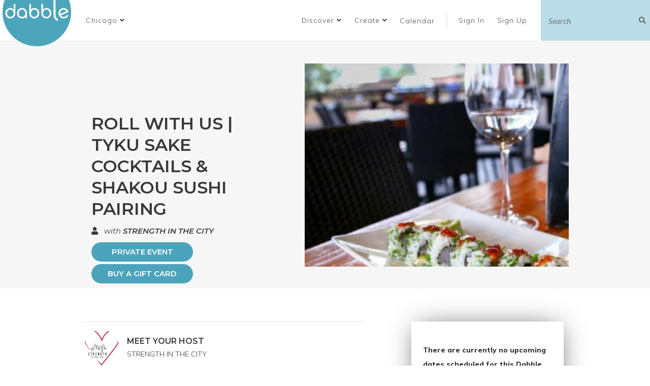

--- FILE ---
content_type: text/html; charset=utf-8
request_url: https://www.dabble.co/chicago/sushi/classes/roll-with-us-tyku-sake-cocktails-shakou-sushi-pairing-with-strength-in-the-city
body_size: 13750
content:
<!DOCTYPE html>
<html>
<head>
<title>Sushi Classes Chicago - Roll With Us | TYKU Sake Cocktails &amp; Shakou Sushi Pairing | Dabble</title>
<link rel="icon" type="image/x-icon" href="/assets/favicon_dabble-a1ad30f5692f418d64f3a29e2ab7eeeb8b2283901be7cf4f8101c97d081af4e0.ico" />
<link rel="stylesheet" href="/assets/application-e4b76dc559042641bc9dd8b5f47b89132c2b032e93ced2460285225e528253aa.css" media="all" />

<script src="/assets/jquery-3.5.0-99e868a06761df8565fc4890f21060bdf24ca79307ff02224f603448ab9044f7.js"></script>

<link href='http://dabble.co' rel='canonical'>
<meta content='hebajdrdv4mgqleg65xwii9r5gacuc' name='facebook-domain-verification'>
<meta content='165226880227567' property='fb:app_id'>
<meta content='Dabble' property='og:site_name'>
<meta content='Discover and list the best local classes and curated experiences in your community. Thousands of classes and workshops in cooking, calligraphy, woodworking, yoga, macrame, glassblowing and city tours in your city. Share your skills. Monetize your passion. Learn something new, shake up your routine and meet new people. Let&#39;s Dabble.' property='og:meta'>
<meta content='Sushi Classes Chicago - Roll With Us | TYKU Sake Cocktails &amp;amp; Shakou Sushi Pairing | Dabble' property='og:title'>
<meta content='Every day, restaurants are the lifeblood of local communities. Not simply in their product offerings, but also in how they support so many of our friend...' property='og:description'>
<meta content='https://dabbledoneright-production.s3.amazonaws.com/production/uploads/course/photo/155383/medium_https__cdn.evbuc.com_images_100793502_171523501281_1_original.20200512-180711.jpeg' property='og:image'>
<meta content='course' property='og:type'>
<meta content='https://www.dabble.co/chicago/sushi/classes/roll-with-us-tyku-sake-cocktails-shakou-sushi-pairing-with-strength-in-the-city' property='og:url'>
<meta content='2020-05-15T15:07:32-05:00' property='og:pubDate'>
<meta content='2020-05-21T17:00:15-05:00' property='og:modDate'>
<meta content='Chicago' property='og:city'>
<meta content='Food &amp;amp; Drink' property='og:category'>
<meta content='Delaney Fiorito' property='og:teacher'>
<meta content='Every day, restaurants are the lifeblood of local communities. Not simply in their product offerings, but also in how they support so many of our friend...' name='description'>
<meta content='width=device-width, initial-scale=1.0, maximum-scale=1, user-scalable=0' name='viewport'>
<!-- twitter meta tag -->
<meta content='on' name='twitter:widgets:csp'>
<!-- pinterest meta tag -->
<meta content='95d112bb7c62cfafb83f4dd4e6f8b901' name='p:domain_verify'>
<meta name="csrf-param" content="authenticity_token" />
<meta name="csrf-token" content="ttR_nCh9qLkblKd6kIesRAqGi_Kvr7xZ0gHeqWYHCoa4_lCHz8TXCtKp5oiDT4pBMiQ0EGLh_SoJpJLF8-Io8w" />


</head>
<body class='courses show'>
<div id='fb-root'></div>
<script>
  window.fbAsyncInit = function() {
    // init the FB JS SDK
    FB.init({
      appId      : '165226880227567',                    // App ID from the app dashboard
      status     : true,                                 // Check Facebook Login status
      xfbml      : true,
      oauth      : true                                  // Look for social plugins on the page
    });
  
    // Additional initialization code such as adding Event Listeners goes here
    FB.Event.subscribe('edge.create', function(response) {
      ga('send', 'event', 'social', 'click', 'Facebook Like')
    });
  };
  
  // Load the SDK asynchronously
  (function(d, s, id){
     var js, fjs = d.getElementsByTagName(s)[0];
     if (d.getElementById(id)) {return;}
     js = d.createElement(s); js.id = id;
     js.src = "//connect.facebook.net/en_US/all.js";
     fjs.parentNode.insertBefore(js, fjs);
   }(document, 'script', 'facebook-jssdk'));
  
  (function() {
    var po = document.createElement('script');
    po.type = 'text/javascript'; po.async = true;
    po.src = 'https://apis.google.com/js/plusone.js';
    var s = document.getElementsByTagName('script')[0];
    s.parentNode.insertBefore(po, s);
  })();
  
  window.twttr = (function (d,s,id) {
    var t, js, fjs = d.getElementsByTagName(s)[0];
    if (d.getElementById(id)) return;
    js=d.createElement(s); js.id=id;
    js.src="//platform.twitter.com/widgets.js";
    fjs.parentNode.insertBefore(js, fjs);
    return window.twttr || (t = { _e: [], ready: function(f){ t._e.push(f) } });
  }(document, "script", "twitter-wjs"));
  
  if(twttr != undefined){
  $(function(){
    twttr.ready(function(twttr){
      twttr.events.bind("tweet", tweetIntentToAnalytics);
    })
    })
  };
  
  
  function tweetIntentToAnalytics (e) {
    if (!e) return;
    ga("send", "event", "social", "click", "Tweet");
  }
  
  $(document).ready(function(){
    $('.pin-it-button').click(function(){
      ga("send", "event", "social", "click", "Pinterest Pin")
    });
  });
  
  window.sendPlusOneToGA = function(){
    ga("send", "event", "social", "click", "Google +1")
  }
</script>
<!-- Google tag (gtag.js) -->
<script async='true' src='https://www.googletagmanager.com/gtag/js?id=G-Y53LEDG15D'></script>
<script>
  window.dataLayer = window.dataLayer || [];
  function gtag(){dataLayer.push(arguments);}
  gtag('js', new Date());
  gtag('config', 'G-Y53LEDG15D');
</script>
<script src='https://cdn.optimizely.com/js/5910722010.js'></script>
<script>
  // mixpanel script
  if (!window.mixpanel || !window.mixpanel.__SV) {
    (function(e,b){if(!b.__SV){var a,f,i,g;window.mixpanel=b;b._i=[];b.init=function(a,e,d){function f(b,h){var a=h.split(".");2==a.length&&(b=b[a[0]],h=a[1]);b[h]=function(){b.push([h].concat(Array.prototype.slice.call(arguments,0)))}}var c=b;"undefined"!==typeof d?c=b[d]=[]:d="mixpanel";c.people=c.people||[];c.toString=function(b){var a="mixpanel";"mixpanel"!==d&&(a+="."+d);b||(a+=" (stub)");return a};c.people.toString=function(){return c.toString(1)+".people (stub)"};i="disable time_event track track_pageview track_links track_forms register register_once alias unregister identify name_tag set_config reset people.set people.set_once people.increment people.append people.union people.track_charge people.clear_charges people.delete_user".split(" ");for(g=0;g<i.length;g++)f(c,i[g]);b._i.push([a,e,d])};b.__SV=1.2;a=e.createElement("script");a.type="text/javascript";a.async=!0;a.src="undefined"!==typeof MIXPANEL_CUSTOM_LIB_URL?MIXPANEL_CUSTOM_LIB_URL:"file:"===e.location.protocol&&"//cdn.mxpnl.com/libs/mixpanel-2-latest.min.js".match(/^\/\//)?"https://cdn.mxpnl.com/libs/mixpanel-2-latest.min.js":"//cdn.mxpnl.com/libs/mixpanel-2-latest.min.js";f=e.getElementsByTagName("script")[0];f.parentNode.insertBefore(a,f)}})(document,window.mixpanel||[]);
    mixpanel.init("5ec7133d4eb76a7d0cad4adfa6de0d98");
  }
</script>
<script type="application/ld+json">
{
  "@context": "http://schema.org",
  "@type": "WebSite",
  "url": "https://dabble.co/",
  "potentialAction": {
    "@type": "SearchAction",
    "target": "https://dabble.co/browse?filterrific%5Bsearch_query%5D={search_term_string}",
    "query-input": "required name=search_term_string"
  }
}
</script>


<div class='modal fade' id='modal' role='dialog' tabindex='-1'>
<div class='modal-dialog'>
<div class='modal-content'>
<div class='modal-header'>
<button aria-label='Close' class='close' data-dismiss='modal' data-target='#modal' type='button'>
<span aria-hidden='true'>&times;</span>
</button>
<h4 class='modal-title'></h4>
</div>
<div class='modal-body'></div>
<div class='modal-footer'></div>
</div>
</div>
</div>


<div class='hidden' id='add_fav_note'>Want to add this experience to your bucket list? Create a free <a class="signup" data-remote="true" href="/users/sign_up">account</a>!</div>
<script>
  (function() {
    $(document).on('click', '.login-required-fav', function(e) {
      e.preventDefault();
      e.stopPropagation();
      $('#modal').find('.modal-body').html($('#add_fav_note').html());
      return $('#modal').modal('show');
    });
  
  }).call(this);
</script>

<header class='navbar-top'>
<div class='logo'>
<a title="Dabble Homepage" href="/"><img alt="Dabble" src="/assets/logo-d5151e947257db9c491392618dbdd51351b5889dd0554a4ebd4db43895da9a57.png" />
</a></div>
<ul class='header-navigation-list'>
<li class='city-dropdown-holder'><div class='dropdown city-dropdown'>
<a data-toggle="dropdown" role="button" aria-haspopup="true" aria-expanded="false" class="select-city dropdown-toggle" href="#"><span class='displayed-city'>Chicago</span>
<i class="fa fa-angle-down"></i>
</a><ul class='dropdown-menu'>
<li>
<input autofocus name='city-select' placeholder='Search here' type='text'>
</li>
<li class='divider' role='separator'></li>
<li class='city-link hidden-city'>
<a data-id="2656" href="/addison">Addison</a>
</li>
<li class='city-link hidden-city'>
<a data-id="2676" href="/albuquerque">Albuquerque</a>
</li>
<li class='city-link hidden-city'>
<a data-id="2311" href="/amsterdam">Amsterdam</a>
</li>
<li class='city-link hidden-city'>
<a data-id="2598" href="/ann-arbor">Ann Arbor</a>
</li>
<li class='city-link hidden-city'>
<a data-id="2600" href="/arlington-heights">Arlington Heights</a>
</li>
<li class='city-link hidden-city'>
<a data-id="2668" href="/arvada">Arvada</a>
</li>
<li class='city-link hidden-city'>
<a data-id="2611" href="/asbury-park">Asbury Park</a>
</li>
<li class='city-link hidden-city'>
<a data-id="2596" href="/asheville">Asheville</a>
</li>
<li class='city-link hidden-city'>
<a data-id="2001" href="/atlanta">Atlanta</a>
</li>
<li class='city-link hidden-city'>
<a data-id="2654" href="/aurora">Aurora</a>
</li>
<li class='city-link hidden-city'>
<a data-id="1851" href="/austin">Austin</a>
</li>
<li class='city-link hidden-city'>
<a data-id="2061" href="/baltimore">Baltimore</a>
</li>
<li class='city-link hidden-city'>
<a data-id="2632" href="/berkeley">Berkeley</a>
</li>
<li class='city-link hidden-city'>
<a data-id="2644" href="/berwyn">Berwyn</a>
</li>
<li class='city-link hidden-city'>
<a data-id="2602" href="/beverly-hills">Beverly Hills</a>
</li>
<li class='city-link hidden-city'>
<a data-id="2614" href="/boise">Boise</a>
</li>
<li class='city-link hidden-city'>
<a data-id="1941" href="/boston">Boston</a>
</li>
<li class='city-link hidden-city'>
<a data-id="2371" href="/boulder">Boulder</a>
</li>
<li class='city-link hidden-city'>
<a data-id="2511" href="/breckenridge">Breckenridge</a>
</li>
<li class='city-link hidden-city'>
<a data-id="2695" href="/broomfield">Broomfield</a>
</li>
<li class='city-link hidden-city'>
<a data-id="2271" href="/buffalo">Buffalo</a>
</li>
<li class='city-link hidden-city'>
<a data-id="2744" href="/burlington-4bc9f984-19c3-4a65-85e7-ec790c768761">Burlington</a>
</li>
<li class='city-link hidden-city'>
<a data-id="2642" href="/burlington">Burlington</a>
</li>
<li class='city-link hidden-city'>
<a data-id="2671" href="/calgary">Calgary</a>
</li>
<li class='city-link hidden-city'>
<a data-id="2734" href="/castle-rock">Castle Rock</a>
</li>
<li class='city-link hidden-city'>
<a data-id="2634" href="/centennial">Centennial</a>
</li>
<li class='city-link hidden-city'>
<a data-id="2612" href="/central-new-jersey">Central New Jersey </a>
</li>
<li class='city-link hidden-city'>
<a data-id="2461" href="/chapel-hill">Chapel Hill </a>
</li>
<li class='city-link hidden-city'>
<a data-id="2181" href="/charlotte">Charlotte</a>
</li>
<li class='city-link active'>
<a data-id="1861" href="/chicago">Chicago</a>
</li>
<li class='city-link hidden-city'>
<a data-id="2121" href="/cincinnati">Cincinnati</a>
</li>
<li class='city-link hidden-city'>
<a data-id="2131" href="/cleveland">Cleveland</a>
</li>
<li class='city-link hidden-city'>
<a data-id="2679" href="/colorado-springs">Colorado Springs</a>
</li>
<li class='city-link hidden-city'>
<a data-id="2501" href="/columbia-mo">Columbia, MO</a>
</li>
<li class='city-link hidden-city'>
<a data-id="2171" href="/columbus">Columbus</a>
</li>
<li class='city-link hidden-city'>
<a data-id="1951" href="/dallas">Dallas</a>
</li>
<li class='city-link hidden-city'>
<a data-id="2660" href="/deerfield">Deerfield</a>
</li>
<li class='city-link hidden-city'>
<a data-id="1871" href="/denver">Denver</a>
</li>
<li class='city-link hidden-city'>
<a data-id="2011" href="/detroit">Detroit</a>
</li>
<li class='city-link hidden-city'>
<a data-id="2641" href="/downers-grove">Downers Grove</a>
</li>
<li class='city-link hidden-city'>
<a data-id="2698" href="/draper">Draper</a>
</li>
<li class='city-link hidden-city'>
<a data-id="2686" href="/edgewater">Edgewater</a>
</li>
<li class='city-link hidden-city'>
<a data-id="2678" href="/elmhurst">Elmhurst</a>
</li>
<li class='city-link hidden-city'>
<a data-id="2699" href="/engelwood">Engelwood</a>
</li>
<li class='city-link hidden-city'>
<a data-id="2633" href="/evanston">Evanston</a>
</li>
<li class='city-link hidden-city'>
<a data-id="2733" href="/evergreen">Evergreen</a>
</li>
<li class='city-link hidden-city'>
<a data-id="2697" href="/evergreen-park">Evergreen Park</a>
</li>
<li class='city-link hidden-city'>
<a data-id="2741" href="/forest-park">Forest Park</a>
</li>
<li class='city-link hidden-city'>
<a data-id="2667" href="/fort-collins">Fort Collins</a>
</li>
<li class='city-link hidden-city'>
<a data-id="2647" href="/gary">Gary</a>
</li>
<li class='city-link hidden-city'>
<a data-id="2629" href="/geneva">Geneva</a>
</li>
<li class='city-link hidden-city'>
<a data-id="2645" href="/glenview">Glenview</a>
</li>
<li class='city-link hidden-city'>
<a data-id="2351" href="/grand-rapids">Grand Rapids</a>
</li>
<li class='city-link hidden-city'>
<a data-id="2749" href="/grass-valley">Grass Valley</a>
</li>
<li class='city-link hidden-city'>
<a data-id="2648" href="/grayslake">Grayslake</a>
</li>
<li class='city-link hidden-city'>
<a data-id="2685" href="/green-bay">Green Bay</a>
</li>
<li class='city-link hidden-city'>
<a data-id="2630" href="/gurnee">Gurnee</a>
</li>
<li class='city-link hidden-city'>
<a data-id="2251" href="/hartford">Hartford</a>
</li>
<li class='city-link hidden-city'>
<a data-id="2669" href="/harwood-heights">Harwood Heights</a>
</li>
<li class='city-link hidden-city'>
<a data-id="2622" href="/highland-park">Highland Park</a>
</li>
<li class='city-link hidden-city'>
<a data-id="2755" href="/highwood">Highwood</a>
</li>
<li class='city-link hidden-city'>
<a data-id="2301" href="/honolulu">Honolulu</a>
</li>
<li class='city-link hidden-city'>
<a data-id="1971" href="/houston">Houston</a>
</li>
<li class='city-link hidden-city'>
<a data-id="2615" href="/huntsville">Huntsville</a>
</li>
<li class='city-link hidden-city'>
<a data-id="2191" href="/indianapolis">Indianapolis</a>
</li>
<li class='city-link hidden-city'>
<a data-id="2221" href="/jacksonville">Jacksonville</a>
</li>
<li class='city-link hidden-city'>
<a data-id="2683" href="/joliet">Joliet</a>
</li>
<li class='city-link hidden-city'>
<a data-id="2141" href="/kansas-city">Kansas City</a>
</li>
<li class='city-link hidden-city'>
<a data-id="2609" href="/kent">Kent</a>
</li>
<li class='city-link hidden-city'>
<a data-id="2606" href="/lafayette"> Lafayette</a>
</li>
<li class='city-link hidden-city'>
<a data-id="2663" href="/lafayatte">Lafayette </a>
</li>
<li class='city-link hidden-city'>
<a data-id="2621" href="/lake-forest">Lake Forest</a>
</li>
<li class='city-link hidden-city'>
<a data-id="2736" href="/lakewood">Lakewood</a>
</li>
<li class='city-link hidden-city'>
<a data-id="2151" href="/las-vegas">Las Vegas</a>
</li>
<li class='city-link hidden-city'>
<a data-id="2627" href="/lawrence">Lawrence</a>
</li>
<li class='city-link hidden-city'>
<a data-id="2737" href="/leslie">Leslie</a>
</li>
<li class='city-link hidden-city'>
<a data-id="2624" href="/little-rock">Little Rock</a>
</li>
<li class='city-link hidden-city'>
<a data-id="2677" href="/littleton">Littleton</a>
</li>
<li class='city-link hidden-city'>
<a data-id="2636" href="/lombard">Lombard</a>
</li>
<li class='city-link hidden-city'>
<a data-id="2341" href="/london">London</a>
</li>
<li class='city-link hidden-city'>
<a data-id="2655" href="/lonetree">Lone Tree</a>
</li>
<li class='city-link hidden-city'>
<a data-id="2631" href="/long-beach">Long Beach</a>
</li>
<li class='city-link hidden-city'>
<a data-id="2673" href="/longmont">Longmont</a>
</li>
<li class='city-link hidden-city'>
<a data-id="1931" href="/los-angeles">Los Angeles</a>
</li>
<li class='city-link hidden-city'>
<a data-id="2491" href="/louisville">Louisville</a>
</li>
<li class='city-link hidden-city'>
<a data-id="2441" href="/madison">Madison</a>
</li>
<li class='city-link hidden-city'>
<a data-id="2745" href="/maywood">Maywood</a>
</li>
<li class='city-link hidden-city'>
<a data-id="1991" href="/miami">Miami</a>
</li>
<li class='city-link hidden-city'>
<a data-id="1881" href="/milwaukee">Milwaukee</a>
</li>
<li class='city-link hidden-city'>
<a data-id="1911" href="/minneapolis">Minneapolis</a>
</li>
<li class='city-link hidden-city'>
<a data-id="2391" href="/montreal">Montreal</a>
</li>
<li class='city-link hidden-city'>
<a data-id="2675" href="/mountain-view">Mountain View</a>
</li>
<li class='city-link hidden-city'>
<a data-id="2657" href="/mt-prospect">Mt. Prospect</a>
</li>
<li class='city-link hidden-city'>
<a data-id="2740" href="/mundelein">Mundelein </a>
</li>
<li class='city-link hidden-city'>
<a data-id="2608" href="/munster">Munster</a>
</li>
<li class='city-link hidden-city'>
<a data-id="2618" href="/muskegon">Muskegon</a>
</li>
<li class='city-link hidden-city'>
<a data-id="2696" href="/myrtle-beach">Myrtle Beach</a>
</li>
<li class='city-link hidden-city'>
<a data-id="2599" href="/naperville">Naperville</a>
</li>
<li class='city-link hidden-city'>
<a data-id="2597" href="/naples">Naples</a>
</li>
<li class='city-link hidden-city'>
<a data-id="2694" href="/nevada-city">Nevada City</a>
</li>
<li class='city-link hidden-city'>
<a data-id="2626" href="/new-bedford">New Bedford</a>
</li>
<li class='city-link hidden-city'>
<a data-id="2691" href="/new-buffalo">New Buffalo</a>
</li>
<li class='city-link hidden-city'>
<a data-id="2261" href="/new-orleans">New Orleans</a>
</li>
<li class='city-link hidden-city'>
<a data-id="1921" href="/new-york">New York</a>
</li>
<li class='city-link hidden-city'>
<a data-id="2692" href="/niles">Niles</a>
</li>
<li class='city-link hidden-city'>
<a data-id="2674" href="/normal">Normal</a>
</li>
<li class='city-link hidden-city'>
<a data-id="2753" href="/nw-chicago-suburbs">NW Chicago Suburbs</a>
</li>
<li class='city-link hidden-city'>
<a data-id="2617" href="/oakland">Oakland</a>
</li>
<li class='city-link hidden-city'>
<a data-id="2594" href="/oak-lawn">Oak Lawn</a>
</li>
<li class='city-link hidden-city'>
<a data-id="2620" href="/oak-park">Oak Park</a>
</li>
<li class='city-link hidden-city'>
<a data-id="2653" href="/o-fallon">O&#39;Fallon</a>
</li>
<li class='city-link hidden-city'>
<a data-id="2672" href="/oglesby">Oglesby</a>
</li>
<li class='city-link hidden-city'>
<a data-id="2603" href="/oklahoma-city">Oklahoma City</a>
</li>
<li class='city-link hidden-city'>
<a data-id="2751" href="/olympia">Olympia</a>
</li>
<li class='city-link hidden-city'>
<a data-id="2625" href="/omaha">Omaha</a>
</li>
<li class='city-link hidden-city'>
<a data-id="2421" href="/orange-county">Orange County</a>
</li>
<li class='city-link hidden-city'>
<a data-id="2111" href="/orlando">Orlando</a>
</li>
<li class='city-link hidden-city'>
<a data-id="2637" href="/ottawa">Ottawa</a>
</li>
<li class='city-link hidden-city'>
<a data-id="2742" href="/palatine">Palatine</a>
</li>
<li class='city-link hidden-city'>
<a data-id="2658" href="/parker">Parker</a>
</li>
<li class='city-link hidden-city'>
<a data-id="2680" href="/park-ridge">Park Ridge</a>
</li>
<li class='city-link hidden-city'>
<a data-id="2651" href="/pasadena">Pasadena</a>
</li>
<li class='city-link hidden-city'>
<a data-id="2650" href="/pembroke">Pembroke</a>
</li>
<li class='city-link hidden-city'>
<a data-id="2607" href="/perth">Perth</a>
</li>
<li class='city-link hidden-city'>
<a data-id="1961" href="/philadelphia">Philadelphia</a>
</li>
<li class='city-link hidden-city'>
<a data-id="2021" href="/phoenix">Phoenix</a>
</li>
<li class='city-link hidden-city'>
<a data-id="2071" href="/pittsburgh">Pittsburgh</a>
</li>
<li class='city-link hidden-city'>
<a data-id="2666" href="/portland-ec39dc0a-3726-4030-a083-204b1404bd49">Portland</a>
</li>
<li class='city-link hidden-city'>
<a data-id="2081" href="/portland">Portland</a>
</li>
<li class='city-link hidden-city'>
<a data-id="2201" href="/providence">Providence</a>
</li>
<li class='city-link hidden-city'>
<a data-id="2531" href="/raleigh">Raleigh</a>
</li>
<li class='city-link hidden-city'>
<a data-id="2659" href="/reno">Reno</a>
</li>
<li class='city-link hidden-city'>
<a data-id="2640" href="/renton">Renton</a>
</li>
<li class='city-link hidden-city'>
<a data-id="2241" href="/richmond">Richmond</a>
</li>
<li class='city-link hidden-city'>
<a data-id="2684" href="/richmond-3b444df4-bcc0-4eec-92c6-b25738dd7b6f">Richmond</a>
</li>
<li class='city-link hidden-city'>
<a data-id="2687" href="/river-forest">River Forest</a>
</li>
<li class='city-link hidden-city'>
<a data-id="2643" href="/riverside">Riverside</a>
</li>
<li class='city-link hidden-city'>
<a data-id="2291" href="/rochester">Rochester</a>
</li>
<li class='city-link hidden-city'>
<a data-id="2665" href="/rogue-valley">Rogue Valley</a>
</li>
<li class='city-link hidden-city'>
<a data-id="2091" href="/sacramento">Sacramento</a>
</li>
<li class='city-link hidden-city'>
<a data-id="2646" href="/salado">Salado</a>
</li>
<li class='city-link hidden-city'>
<a data-id="2281" href="/salt-lake-city">Salt Lake City</a>
</li>
<li class='city-link hidden-city'>
<a data-id="2101" href="/san-antonio">San Antonio</a>
</li>
<li class='city-link hidden-city'>
<a data-id="2041" href="/san-diego">San Diego</a>
</li>
<li class='city-link hidden-city'>
<a data-id="1891" href="/san-francisco">San Francisco</a>
</li>
<li class='city-link hidden-city'>
<a data-id="2161" href="/san-jose">San Jose</a>
</li>
<li class='city-link hidden-city'>
<a data-id="2682" href="/santa-cruz">Santa Cruz</a>
</li>
<li class='city-link hidden-city'>
<a data-id="2591" href="/santa-fe">Santa Fe</a>
</li>
<li class='city-link hidden-city'>
<a data-id="2649" href="/sarnia">Sarnia</a>
</li>
<li class='city-link hidden-city'>
<a data-id="2595" href="/savannah">Savannah</a>
</li>
<li class='city-link hidden-city'>
<a data-id="2628" href="/schaumburg">Schaumburg</a>
</li>
<li class='city-link hidden-city'>
<a data-id="2693" href="/schiller-park">Schiller Park</a>
</li>
<li class='city-link hidden-city'>
<a data-id="2619" href="/scottsdale">Scottsdale</a>
</li>
<li class='city-link hidden-city'>
<a data-id="2031" href="/seattle">Seattle</a>
</li>
<li class='city-link hidden-city'>
<a data-id="2700" href="/sheridan">Sheridan</a>
</li>
<li class='city-link hidden-city'>
<a data-id="2662" href="/skokie">Skokie</a>
</li>
<li class='city-link hidden-city'>
<a data-id="2752" href="/south-bend">South Bend</a>
</li>
<li class='city-link hidden-city'>
<a data-id="2690" href="/south-haven">South Haven</a>
</li>
<li class='city-link hidden-city'>
<a data-id="2605" href="/st-augustine">St. Augustine</a>
</li>
<li class='city-link hidden-city'>
<a data-id="2670" href="/st-charles">St. Charles</a>
</li>
<li class='city-link hidden-city'>
<a data-id="2689" href="/st-joseph">St. Joseph</a>
</li>
<li class='city-link hidden-city'>
<a data-id="2411" href="/st-louis">St. Louis</a>
</li>
<li class='city-link hidden-city'>
<a data-id="2688" href="/sw-michigan">SW Michigan</a>
</li>
<li class='city-link hidden-city'>
<a data-id="2321" href="/sydney">Sydney</a>
</li>
<li class='city-link hidden-city'>
<a data-id="2051" href="/tampa">Tampa</a>
</li>
<li class='city-link hidden-city'>
<a data-id="2639" href="/tempe">Tempe</a>
</li>
<li class='city-link hidden-city'>
<a data-id="2652" href="/thornton">Thornton</a>
</li>
<li class='city-link hidden-city'>
<a data-id="2331" href="/toronto">Toronto</a>
</li>
<li class='city-link hidden-city'>
<a data-id="2661" href="/troy">Troy</a>
</li>
<li class='city-link hidden-city'>
<a data-id="2638" href="/tucson">Tucson</a>
</li>
<li class='city-link hidden-city'>
<a data-id="2747" href="/tulsa">Tulsa</a>
</li>
<li class='city-link hidden-city'>
<a data-id="2739" href="/twin-lakes">Twin Lakes</a>
</li>
<li class='city-link hidden-city'>
<a data-id="2361" href="/vancouver">Vancouver</a>
</li>
<li class='city-link hidden-city'>
<a data-id="2743" href="/victorville">Victorville</a>
</li>
<li class='city-link hidden-city'>
<a data-id="2481" href="/vienna">Vienna</a>
</li>
<li class='city-link hidden-city'>
<a data-id="2604" href="/virginia-beach">Virginia Beach</a>
</li>
<li class='city-link hidden-city'>
<a data-id="2746" href="/virtual">Virtual</a>
</li>
<li class='city-link hidden-city'>
<a data-id="1981" href="/washington-dc">Washington</a>
</li>
<li class='city-link hidden-city'>
<a data-id="2735" href="/westlake-hills">Westlake Hills</a>
</li>
<li class='city-link hidden-city'>
<a data-id="2738" href="/westminster">Westminster</a>
</li>
<li class='city-link hidden-city'>
<a data-id="2664" href="/west-palm-beach">West Palm Beach</a>
</li>
<li class='city-link hidden-city'>
<a data-id="2635" href="/wheaton">Wheaton</a>
</li>
<li class='city-link hidden-city'>
<a data-id="2681" href="/wichita">Wichita</a>
</li>
<li class='city-link hidden-city'>
<a data-id="2593" href="/williamsburg">Williamsburg</a>
</li>
<li class='city-link hidden-city'>
<a data-id="2592" href="/wilmette">Wilmette</a>
</li>
<li class='city-link hidden-city'>
<a data-id="2623" href="/winnetka">Winnetka</a>
</li>
<li class='city-link hidden-city'>
<a data-id="2754" href="/woodstock">Woodstock</a>
</li>
<li class='city-link hidden-city'>
<a data-id="2571" href="/zurich">Zurich</a>
</li>
<li class='divider' role='separator'></li>
<li>
<a class="see-all-cities" href="#">See All Cities
</a></li>
<li>
<a href="/suggest-idea">Suggest City</a>
</li>
</ul>
</div>
</li>
<li>
<div class='dropdown btn'>
<a data-toggle="dropdown" role="button" aria-haspopup="true" aria-expanded="false" href="#">Discover
<i class="fa fa-angle-down"></i>
</a><ul class='dropdown-menu'>
<li><a href="/chicago/browse">Browse Events</a></li>
<li><a class="book-event" data-app="c98b1abb054a34875d794d90" href="/api/orders/authentication?redirect_after_sign_in=%2Fprivate_event_requests%2Fnew">Book Private Event</a></li>
<li><a class="buy-gift " data-app="c98b1abb054a34875d794d90" href="/api/orders/authentication?redirect_after_sign_in=%2Fgifts%2Fnew">Buy a Gift Card</a></li>
<li><a href="/pages/about">About Dabble</a></li>
</ul>
</div>
</li>
<li>
<div class='dropdown btn'>
<a data-toggle="dropdown" role="button" aria-haspopup="true" aria-expanded="false" href="#">Create
<i class="fa fa-angle-down"></i>
</a><ul class='dropdown-menu'>
<li><a href="/listing-with-dabble">Create an Event</a></li>
<li><a href="/pages/why-host">Create a Venue</a></li>
<li><a href="/suggest-idea">Suggest City</a></li>
<li><a href="/suggest-idea">Suggest Idea</a></li>
</ul>
</div>
</li>
<li class='calendar'>
<a href="/chicago/calendar">Calendar</a>
</li>
<li class='divider'>
|
</li>
<li class='login'>
<a class="signin" data-remote="true" href="/users/sign_in">Sign In
<i class="fa fa-[&quot;user&quot;]"></i>
</a></li>
<li class='sign'>
<a class="signup" data-remote="true" href="/users/sign_up">Sign Up
<i class="fa fa-[&quot;external-link&quot;]"></i>
</a></li>
<script>
  (function() {
    var isMobile;
  
    isMobile = $(window).width() <= 768;
  
    $(function() {
      var assignModal;
      if (/show_signup_modal/.test(window.location.href)) {
        window.showUserModal('signup', $('.signup').attr('href'));
      }
      assignModal = function(e, self, classSelector) {
        e.preventDefault();
        if (isMobile) {
          window.CheckoutModal.hideModal();
        }
        $('.modal').each(function() {
          return $(this).modal('hide').data('bs.modal', null);
        });
        return window.showUserModal(classSelector, self.attr('href'));
      };
      $(document).on('click', 'a.signup', function(e) {
        return assignModal(e, $(this), 'signup');
      });
      $(document).on('click', 'a.signin', function(e) {
        return assignModal(e, $(this), 'signin');
      });
      window.CheckoutModal.init('.buy-gift');
      return window.CheckoutModal.init('.book-event');
    });
  
  }).call(this);
</script>

<li class='header-search search-expand'>
<form action='/chicago/browse' method='get'>
<input name='filterrific[search_query]' placeholder='Search' type='text'>
<button data-search-button type='button'>
<i class="fa fa-search"></i>
</button>
</form>
</li>
</ul>
</header>


<div class='modal fade in checkout-modal' id='checkoutModal' role='dialog' tabindex='-1'>
<div class='modal-dialog' role='document'></div>
</div>


<main class='container main'>



<div class='course-container course-form container'>
<div class='grey-bg'>
<div class='course-header'>
<div class='content'><h2 class='course-title not-bold'>Roll With Us | TYKU Sake Cocktails & Shakou Sushi Pairing</h2><div class='teacher'>
<i class='fa fa-user'></i>
with
<a class="teacher-name" href="/teachers/strength-in-the-city">STRENGTH IN THE CITY</a>
</div>
<p></p>
<a class="btn-rounded-pretty ask-teacher teacher-action" upcase="true" style="min-width: 200px;" data-remote="true" href="/users_email_private_teacher?id=strength-in-the-city">PRIVATE EVENT</a>
<a class="buy-gift btn-rounded-pretty" style="margin: 5px 0 10px; min-width: 200px;" data-app="c98b1abb054a34875d794d90" href="/api/orders/authentication?redirect_after_sign_in=%2Fgifts%2Fnew">Buy a Gift Card</a>
</div>
<div class='slider'>
<div class='photo text-center'>
<img class="visible" src="https://dabbledoneright-production.s3.amazonaws.com/production/uploads/course/photo/155383/carousel_https__cdn.evbuc.com_images_100793502_171523501281_1_original.20200512-180711.jpeg" />
</div>

</div>
</div>
</div>

<div class='course-main'>
<div class='row'>
<div class='class-info-left col-sm-7'>
<div class='teacher-section'>
<div class='media'>
<div class='media-left media-middle'>
<a class="link-to-host-section" href="#more-about-host"><img height="80" width="80" class="img-circle" src="https://dabbledoneright-production.s3.amazonaws.com/production/uploads/user/photo/503173/small_square_SITC_TRANS_LARGE_PNG.png" />
</a></div>
<div class='media-body'>
<h5 class='meet-host'>
<a class="link-to-host-section" href="#more-about-host">MEET YOUR HOST
</a><div class='pull-right icon-links-holder'>
<a class="message-host" data-remote="true" href="/dashboard/email-teacher?id=155383">
</a><a class="link-to-host-section" href="#more-about-host">
</a></div>
</h5>
<h5 class='teacher-name'>
<a class="link-to-host-section" href="#more-about-host">STRENGTH IN THE CITY
</a></h5>
</div>
</div>
</div>
<div class='more-info'>
<div class='row'><h5>ABOUT THIS EVENT</h5>
<h6 class='event-category-header'>Event Category</h6>
<p>
Food & Drink
</p>
<h6>Event Overview</h6>
<p><p><span><span>Every day, restaurants are the lifeblood of local communities. Not simply in their product offerings, but also in how they support so many of our friends and family with stable employment. With many having to close their doors and send employees home without paychecks, it's now our turn to step up and serve those who have loyally served us for years.</span></span></p>
<br /><p><span><span>On Thursday, May 21st, join TYKU Sake + Shakou Restaurants for a 45-minute Virtual Sushi rolling class while enjoying TYKU sake cocktails. Chef’s from Shakou sushi will be leading you through the experience in rolling some of their signature rolls and how to make your favorite TYKU Sake cocktail pairings. </span></span></p>
<br /><p><span><span>TYKU is the leader in Premium Sake with the most awarded, best tasting and fastest growing Japanese Sake in the U.S. Made from only 4 all-natural ingredients – premium non-GMO rice, pure soft water, yeast, and handmade koji – making it one of the purest alcoholic beverages on the planet.</span></span></p>
<br /><p><span><span>The clean alternative to wine with 12-15% alcohol by volume, but Gluten-free, Sulfite-free, Tannin-free, and five times less acidity than wine. Handcrafted and imported from the famed Umenoyado Brewery right in the heart of Nara, Japan.</span></span></p>
<br /><p><span><span>The first 20 to donate to this class will receive gift packages with giveaways from our awesome partners in addition to some TYKU Sake &amp; STRENGTH IN THE CITY items. The STRENGTH IN THE CITY team will safely distribute or ship gift bags based on recommendations by the CDC.</span></span></p>
<br /><p><span><span>100% of the donations will go back to support Shakou Restaurants to aid in staff and urgent expenses to aid in keeping their restaurants to stay open during this time.</span></span></p>
<br /><p> </p>
<br /><p><span><span>Sushi Ingredient List</span></span></p>
<br /><p><span><span>- California roll - 4 Crab sticks torn into pieces, Cucumber peeled, avocado cubed, 1/3 cups sesame seeds (toasted) </span></span></p>
<br /><p><span><span>- Spicy tuna - fresh clean tuna cut into cubes (raw), avocado cubes Sauce-1 tbsp mayonnaise of your choice, 1 tsp spicy chili sauce, 1tsp fresh lemon juice, 1/2 tsp sesame oil</span></span></p>
<br /><p><span><span>- Shrimp tempura - Tempura shrimp , avocado cubes , cucumber peeled.</span></span></p>
<br /><p><span><span>- Vegetarian - Avocado cubes; Cucumber peeled</span></span></p>
<br /><p><span><span>All rolls will need: sushi rolling mat, nori sheets (2-4/roll), sushi rice 1/2cup/roll, pickled ginger, wasabi, and soy sauce.</span></span></p>
<br /><p> </p>
<br /><p><span><span>Cocktail Ingredient List</span></span></p>
<br /><p><span><span>Japanese Mule: Cucumber Can Sake - we used TYKU, lime, ginger beer, lime wedge, mint.</span></span></p>
<br /><p><span><span>Coconut Republic: Coconut - we used TYKU, mint, lime, ginger beer, lime wheel, mint sprig </span></span></p>
<br /><p><span><span>Sake Sangria: Junmai Sake - we used TYKU, simple syrup, club soda, fruit slice, mint</span></span></p>
<br /><p><span><span>Cucumber Lemonade: Cucumber Can Sake - we used TYKU, lemonade, fresh fruit, mint</span></span></p>
<br /><p> </p>
<br /><p> </p>
<br /><p> </p>
<br /><p><span><span>For those who cannot donate and would like to participate, here is the link to join the zoom call, to register please email community@strengthinthecity.com with your full name, phone # and email address.</span></span></p>
<br /><p><span><span>ZOOM LINK:</span></span></p>
<br /><p><span><span>Topic: Roll with Us: TYKU Sake Cocktails &amp; Shakou Sushi Paring</span></span></p>
<br /><p><span><span>Time: May 21, 2020 04:00 PM Central Time (US and Canada)</span></span></p>
<br /><p><span><span> Join Zoom Meeting</span></span></p>
<br /><p><span><span>https://zoom.us/j/96340251040?pwd=ODBDM0RCNTdtYTBOeGovaEZLY1Bmdz09</span></span></p>
<br /><p><span><span> Meeting ID: 963 4025 1040</span></span></p>
<br /><p><span><span>Password: 065529</span></span></p>
<br /><p><span><span>If you are interested in being a partner in one of our "Give Your Strength" events please contact us at community@strengthinthecity.com.</span></span></p></p>
<p>
<h6>Minimum age</h6>
<p>All ages welcome</p>
</p>
<strong><a target="_blank" href="http://dabble.tenderapp.com/kb/for-students/what-if-i-need-to-cancel-how-do-i-receive-a-refund/">Cancellation Policy</a></strong>
<a name='location'></a>
<h6>Location</h6>
<p>Virtual</p>
</div>
</div>
</div>
<div class='register-info col-sm-4 col-sm-offset-1'>
<div class='class-info class-registration no-dates-available'><div class='class-info-body text-only'><h4>There are currently no upcoming dates scheduled for this Dabble. Log in to an account message the host or add to your bucket list to be automatically notified when new dates are posted.</h4></div><div class='class-info-footer'>
<span class='favorite action'>
<span class='favorite action'>
<a class="favorite-switcher login-required-fav" href="/favorites/course/155383"><i class='far fa-heart'></i>
Favorite
</a></span>

</span>
</div>
</div>
<div class='modal fade' id='closed-registration-notifier'>
<div class='modal-dialog'>
<div class='modal-content'>
<div class='modal-header'>
<button aria-label='Close' class='close' data-dismiss='modal' data-target='#modal' type='button'>
<span aria-hidden='true'>&times;</span>
</button>
<h4 class='modal-title'>Registration is closed</h4>
</div>
<div class='modal-body'>
<p>
Bummer, registration is closed for this class. Try searching for a similar class
<a href="/browse">here</a>
or message the teacher to request a spot.
</p>
</div>
<div class='row'>
<div class='col-xs-6 col-xs-offset-3'>
<div class='form-group'>
<button aria-label='Close' class='btn btn-info btn-block' data-dismiss='modal' data-target='#modal' type='button'>
Ok
</button>
</div>
</div>
</div>
</div>
</div>
</div>

<script src="/assets/courses_register-5a261975e2e6b136a68592d052db6aa4b52059d61ca12858b18ff6a259312c0c.js"></script>

</div>
</div>
</div>

</div>
<script>
  $(document).ready(function() {
    var stickyBlock = $('.ticket-price-fixed');
    var footerHeight = $('footer').height() + 25;
    var minScrollAmount = 90;
  
    stickyBlock.sticky({bottomSpacing: 0, zIndex: 9});
  
    $(document).on('click', '.dropdown-toggle', function(){
      if ($(window).width() <= 768)
        $('body').css('position', 'fixed')
    })
  
    $(document).on('hide.bs.dropdown', '.bootstrap-select', function(){
      if ($(window).width() <= 768)
        $('body').css('position', 'relative')
    })
  
    $(window).scroll(function(){
      var scrollPosition = $(document).scrollTop();
      var maxScrollPosition = $(document).innerHeight() - $(window).height();
  
      stickyBlock.show();
  
      //hide sticky block before footer
      if ((maxScrollPosition - scrollPosition) < footerHeight){
        stickyBlock.hide();
      }
    });
  });
</script>

<div id='teacher-bio'>
<div class='container'>
<div>
<h3 id='more-about-host'>MORE ABOUT YOUR HOST</h3>
<div class='media'>
<div class='media-left media-center'>
<a href="/teachers/strength-in-the-city"><img height="70" width="70" class="img-circle" src="https://dabbledoneright-production.s3.amazonaws.com/production/uploads/user/photo/503173/small_square_SITC_TRANS_LARGE_PNG.png" />
</a></div>
<div class='media-body'>
<div class='media-heading'>
<div class='heading-holder'>
<div class='teacher'>
<h4 class='teacher-name'>
<a href="/teachers/strength-in-the-city">STRENGTH IN THE CITY</a>
</h4>
</div>
</div>
<p class='teacher-description'>
<p>STRENGTH IN THE CITY's mission is to transform communities through a commitment to working — and working out — together. We strive to connect individuals and brands through inspiring fitness events that demonstrate the power of strength, wellness, and community. </p>
</p>

<div class='row pull-right'>
<a class="btn-rounded-pretty ask-teacher teacher-action" data-remote="true" href="/dashboard/email-teacher?id=155383"><i class="fa fa-envelope"></i>
MESSAGE HOST
</a><a class="btn-rounded-pretty ask-teacher teacher-action" href="/teachers/strength-in-the-city">VIEW PROFILE
</a>
</div>
</div>
</div>
</div>
</div>
</div>
</div>

<div class='course-reviews-container'>
<div class='container'>
<div class='reviews' id='reviews'>
<div class='row'>
</div>
</div>
</div>
</div>

<div class='other-courses'>
<div class='wrapper'>
<div class='container course'>
<div>
<div>
<h3 class='other-courses-heading'>
More Events From STRENGTH IN THE CITY
</h3>
</div>
<div>
<div class='courses-slider simplified'>
<div class='arrow-container'>
<div class='left-arrow'>
<a href='#'>
<img height="40px" src="/assets/left-arrow-55f1e74324bd8649dffdb7caaaa31b95dabd13b961a617f99cea86a70996c8f5.png" />
</a>
</div>
<div class='right-arrow'>
<a href='#'>
<img height="40px" src="/assets/right-arrow-25a025c545d8c0938e243733bd7a265a75ad248f6afd77e5a459593cb3da300f.png" />
</a>
</div>
</div>
<div class='owl-carousel owl-theme'>
<div class='item' data-course-id='155303'>
<div class='col-xs-3 course new' data-id='155303' data-title='["Strength", "In", "The", "City", "Fit", "For", "Fairness", "For", "Int", "L", "Women", "S", "Month", "Weekend", "Sunday", "This Week", "Loop", "Strength in the City", "Social Benefit"]'>

<div class='top clickable' data-link='/chicago/self-defense/classes/strength-in-the-city-fit-for-fairness-int-l-women-s-month-with-strength-in-the-city'>
<span class='course-hidden hide'>
Strength in the City | Fit for...
<br>
<div class='price'></div>
<a id="toggle-favorite-course-155303" class="favorite-switcher login-required-fav" data-remote="true" href="/favorites/Course/155303?request_controller=courses"><i class='far fa-heart fa-2x'></i>
</a>
</span>
<span>
<img width="218" height="163" src="https://dabbledoneright-production.s3.amazonaws.com/production/uploads/course/photo/155303/medium_999045ebe21634b69451093dc53b6478.jpg" />
</span>
</div>
<div class='bottom'>
<a class="class-link" href="/chicago/self-defense/classes/strength-in-the-city-fit-for-fairness-int-l-women-s-month-with-strength-in-the-city"><h4>
Strength in the City | Fit for...
</h4>
</a><div class='course-date'>

No Upcoming Events
</div>
<div class='reviews-and-favorites hide' data-id='155303'></div>
</div>
</div>

</div>
<div class='item' data-course-id='155311'>
<div class='col-xs-3 course new' data-id='155311' data-title='["Strength", "In", "The", "City", "Denver", "Weekend", "Saturday", "This Week", "Strength in the City"]'>

<div class='top clickable' data-link='/denver/outdoors--3/classes/strength-in-the-city-denver-with-strength-in-the-city'>
<span class='course-hidden hide'>
Strength in the City | Denver
<br>
<div class='price'></div>
<a id="toggle-favorite-course-155311" class="favorite-switcher login-required-fav" data-remote="true" href="/favorites/Course/155311?request_controller=courses"><i class='far fa-heart fa-2x'></i>
</a>
</span>
<span>
<img width="218" height="163" src="https://dabbledoneright-production.s3.amazonaws.com/production/uploads/course/photo/155311/medium_IMG_7969-1.jpg" />
</span>
</div>
<div class='bottom'>
<a class="class-link" href="/denver/outdoors--3/classes/strength-in-the-city-denver-with-strength-in-the-city"><h4>
Strength in the City | Denver
</h4>
</a><div class='course-date'>

No Upcoming Events
</div>
<div class='reviews-and-favorites hide' data-id='155311'></div>
</div>
</div>

</div>
<div class='item' data-course-id='155377'>
<div class='col-xs-3 course new' data-id='155377' data-title='["Give", "Your", "Strength", "Interval", "Strength", "Training", "W", "Mo", "Corry", "Of", "Orangetheory", "Fit", "Weekday", "Thursday", "Wicker Park", "Virtual", "social distancing", "Strength in the City"]'>

<div class='top clickable' data-link='/chicago/weight-training/classes/give-your-strength-interval-strength-training-w-mo-corry-of-orangetheory-fit-with-strength-in-the-city'>
<span class='course-hidden hide'>
Give Your STRENGTH: Interval &...
<br>
<div class='price'></div>
<a id="toggle-favorite-course-155377" class="favorite-switcher login-required-fav" data-remote="true" href="/favorites/Course/155377?request_controller=courses"><i class='far fa-heart fa-2x'></i>
</a>
</span>
<span>
<img width="218" height="163" src="https://dabbledoneright-production.s3.amazonaws.com/production/uploads/course/photo/155377/medium_Give_Strength_Mo_Curry_Chicago.png" />
</span>
</div>
<div class='bottom'>
<a class="class-link" href="/chicago/weight-training/classes/give-your-strength-interval-strength-training-w-mo-corry-of-orangetheory-fit-with-strength-in-the-city"><h4>
Give Your STRENGTH: Interval &...
</h4>
</a><div class='course-date'>

No Upcoming Events
</div>
<div class='reviews-and-favorites hide' data-id='155377'></div>
</div>
</div>

</div>
<div class='item' data-course-id='155379'>
<div class='col-xs-3 course new' data-id='155379' data-title='["Roll", "With", "Us", "Tyku", "Sake", "Cocktails", "Shoku", "Sushi", "Pairing", "Weekday", "Thursday", "This Week", "Wicker Park", "Virtual", "social distancing", "Strength in the City"]'>

<div class='top clickable' data-link='/chicago/sushi/classes/roll-with-us-tyku-sake-cocktails-shoku-sushi-pairing-with-strength-in-the-city'>
<span class='course-hidden hide'>
Roll With Us: TYKU Sake Cockta...
<br>
<div class='price'></div>
<a id="toggle-favorite-course-155379" class="favorite-switcher login-required-fav" data-remote="true" href="/favorites/Course/155379?request_controller=courses"><i class='far fa-heart fa-2x'></i>
</a>
</span>
<span>
<img width="218" height="163" src="https://dabbledoneright-production.s3.amazonaws.com/production/uploads/course/photo/155379/medium_https__cdn.evbuc.com_images_100793502_171523501281_1_original.20200512-180711.jpeg" />
</span>
</div>
<div class='bottom'>
<a class="class-link" href="/chicago/sushi/classes/roll-with-us-tyku-sake-cocktails-shoku-sushi-pairing-with-strength-in-the-city"><h4>
Roll With Us: TYKU Sake Cockta...
</h4>
</a><div class='course-date'>

No Upcoming Events
</div>
<div class='reviews-and-favorites hide' data-id='155379'></div>
</div>
</div>

</div>
</div>
</div>

</div>
</div>
</div>
<div class='container course'>
<div>
<div>
<h3 class='other-courses-heading'>
SIMILAR EXPERIENCES
</h3>
</div>
<div>
<div class='courses-slider simplified'>
<div class='arrow-container'>
<div class='left-arrow'>
<a href='#'>
<img height="40px" src="/assets/left-arrow-55f1e74324bd8649dffdb7caaaa31b95dabd13b961a617f99cea86a70996c8f5.png" />
</a>
</div>
<div class='right-arrow'>
<a href='#'>
<img height="40px" src="/assets/right-arrow-25a025c545d8c0938e243733bd7a265a75ad248f6afd77e5a459593cb3da300f.png" />
</a>
</div>
</div>
<div class='owl-carousel owl-theme'>
<div class='item' data-course-id='136271'>
<div class='col-xs-3 course new' data-id='136271' data-title='["Mixology", "101", "Weekend", "Saturday", "This Week", "Avondale", "food goals", "foodie", "Gift", "Booze", "date night", "Great for Guys", "Great for Girls", "Drink", "Mother's Day", "Discovery Center", "father's day", "Top Rated"]'>

<div class='top clickable' data-link='/chicago/mixology/classes/essential-mixology-with-discovery-center'>
<span class='course-hidden hide'>
Mixology 101
<br>
<div class='price'>$39</div>
<a id="toggle-favorite-course-136271" class="favorite-switcher login-required-fav" data-remote="true" href="/favorites/Course/136271?request_controller=courses"><i class='far fa-heart fa-2x'></i>
</a>
</span>
<span>
<img width="218" height="163" src="https://dabbledoneright-production.s3.amazonaws.com/production/uploads/course/photo/136271/medium_mixology.jpg" />
</span>
</div>
<div class='bottom'>
<a class="class-link" href="/chicago/mixology/classes/essential-mixology-with-discovery-center"><h4>
Mixology 101
</h4>
</a><div class='course-date'>

JAN. 17 AT  2PM
</div>
<div class='reviews-and-favorites hide' data-id='136271'></div>
</div>
</div>

</div>
<div class='item' data-course-id='156674'>
<div class='col-xs-3 course new' data-id='156674' data-title='["Wine", "Tasting", "Experience", "Sparkling", "Rose", "Orange", "Weekend", "Friday", "This Week", "Avondale", "Discovery Center", "Top Rated"]'>

<div class='top clickable' data-link='/chicago/wine-tasting/classes/wine-tasting-experience-sparkling-rose-orange-with-discovery-center'>
<span class='course-hidden hide'>
Wine Tasting Experience | Spar...
<br>
<div class='price'>$39</div>
<a id="toggle-favorite-course-156674" class="favorite-switcher login-required-fav" data-remote="true" href="/favorites/Course/156674?request_controller=courses"><i class='far fa-heart fa-2x'></i>
</a>
</span>
<span>
<img width="218" height="163" src="https://dabbledoneright-production.s3.amazonaws.com/production/uploads/course/photo/156674/medium_aleisha-kalina-g2CxnReRmKM-unsplash.jpg" />
</span>
</div>
<div class='bottom'>
<a class="class-link" href="/chicago/wine-tasting/classes/wine-tasting-experience-sparkling-rose-orange-with-discovery-center"><h4>
Wine Tasting Experience | Spar...
</h4>
</a><div class='course-date'>

MAR. 27 AT  7PM
</div>
<div class='reviews-and-favorites hide' data-id='156674'></div>
</div>
</div>

</div>
<div class='item' data-course-id='129541'>
<div class='col-xs-3 course new' data-id='129541' data-title='["Become", "A", "Wine", "Connoisseur", "Weekend", "Friday", "This Week", "Avondale", "Discovery Center", "Top Rated"]'>

<div class='top clickable' data-link='/chicago/wine-tasting/classes/become-a-wine-connoisseur-with-discovery-center'>
<span class='course-hidden hide'>
Become A Wine Connoisseur
<br>
<div class='price'>$39</div>
<a id="toggle-favorite-course-129541" class="favorite-switcher login-required-fav" data-remote="true" href="/favorites/Course/129541?request_controller=courses"><i class='far fa-heart fa-2x'></i>
</a>
</span>
<span>
<img width="218" height="163" src="https://dabbledoneright-production.s3.amazonaws.com/production/uploads/course/photo/129541/medium_wine2.jpg" />
</span>
</div>
<div class='bottom'>
<a class="class-link" href="/chicago/wine-tasting/classes/become-a-wine-connoisseur-with-discovery-center"><h4>
Become A Wine Connoisseur
</h4>
</a><div class='course-date'>

JAN. 16 AT  7PM
</div>
<div class='reviews-and-favorites hide' data-id='129541'></div>
</div>
</div>

</div>
</div>
</div>

</div>
</div>
</div>
<a class="btn-rounded-pretty white-bg see-all-link" href="/browse?filterrific%5Bsearch_query%5D=STRENGTH+IN+THE+CITY">BROWSE ALL EVENTS</a>
</div>
</div>


</main>
<footer class='desktop-footer'>
<div class='wrapper'>
<div class='footer-top'>
<ul>
<li>Let's Dabble</li>
<li><a href="/pages/about">About</a></li>
<li><a href="/why-teach">Teach</a></li>
<li><a href="/pages/why-host">Host</a></li>
</ul>
<ul>
<li>Get Started</li>
<li><a href="/browse">Browse</a></li>
<li><a id="signin" class="signin" data-remote="true" href="/users/sign_in">Log In</a></li>
<li><a id="signup" class="signup" data-remote="true" href="/users/sign_up">Sign Up</a></li>
<li><a href="/pages/how-it-works">How It Works</a></li>
<li><a href="/pages/careers">Careers</a></li>
</ul>
<ul>
<li>Learning Tools</li>
<li><a href="/pages/community-guidelines">Community Guidelines</a></li>
<li><a href="/pages/terms">Terms</a></li>
<li><a href="/pages/privacy">Privacy Policy</a></li>
<li><a href="https://dabble.tenderapp.com/home">FAQs</a></li>
</ul>
<ul>
<li>More</li>
<li><a class="buy-gift " data-app="c98b1abb054a34875d794d90" href="/api/orders/authentication?redirect_after_sign_in=%2Fgifts%2Fnew">Buy a Gift Card</a></li>
<li><a href="/suggest-idea">Suggest City/Idea</a></li>
<li><a href="/dive">Dabble Dive</a></li>
<li><a href="/pages/dabble-enrich">Dabble Enrich</a></li>
<li><a href="https://dabble.co/private_event_requests/new">Request Private Event</a></li>
</ul>
<ul class='contacts'>
<li>
<a href="/pages/contact-us">Contact Us</a>
</li>
<ul>
<li class="contacts-text">We're always here to help! <br /> Check out the FAQs or drop a line and we'll be in touch!</li>
<li class="contacts-links"><a class="email" href="mailto:hello@dabble.co">hello@dabble.co</a></li>
</ul>
<li class='user-email'>
<form class="newsletter-form" action="/home_newsletter_subscribe" accept-charset="UTF-8" method="post"><input name="utf8" type="hidden" value="&#x2713;" autocomplete="off" /><input type="hidden" name="authenticity_token" value="d9UV1UFPrXvh7CWFfuhSnzV_VPVGKixlL5Wdy4Z8kTx5_zrOpvbSyCjRZHdtIHSaDd3rF4tkbRb0MNGnE5mzSQ" autocomplete="off" />
<div class='user-email-inputs'>
<input name='email' placeholder='Your email address' required type='email'>
<a data-submit href='#'>SIGN UP!</a>
</div>
<span class='message-placeholder'>
Get on the list for updates and deals!
</span>
</form>

</li>
</ul>
</div>
</div>
</footer>
<div class='desktop-footer-bottom'>
<div class='wrapper'>
<a class="logo" title="Homepage" href="/"><img src="/assets/dabble_footer_logo-e818528705dee709a24d09ad90935709c28984510edffdb76f9d37ccec0a71f0.png" />
</a><div class='copyright'>All rights reserved, Go Dabble Inc. 2026 ©</div>
<div class='socials'>
<div class='icon-links'>
<a title="Email" target="_blank" href="mailto:hello@dabble.co"><i class="fa fa-fas fa-envelope"></i>
</a><a title="Instagram" target="_blank" href="https://instagram.com/dabble.co"><i class='fa fab fa-instagram-square'></i>
</a><a title="Facebook" target="_blank" href="https://facebook.com/dabblehq"><i class='fa fab fa-facebook-square'></i>
</a><a title="Twitter" target="_blank" href="https://twitter.com/dabblehq"><i class='fa fab fa-twitter-square'></i>
</a><a title="LinkedIn" target="_blank" href="https://www.linkedin.com/company/2357879/"><i class='fa fab fa-linkedin'></i>
</a><a title="Pinterest" target="_blank" href="http://www.pinterest.com/dabblehq"><i class='fa fab fa-pinterest-square'></i>
</a></div>
</div>
</div>
</div>


<script src="/assets/application-536260299397af2e542571481ea78e3102293eda2a04fb15fbc976587b326ddb.js"></script>
<script src="/assets/courses-3623962d063e5cbec5eb1f9577bb090bba59beee4f6360870b8a57f1d0557420.js"></script>
<script src="/assets/courses/show-e1dd922f7784732e18961d270d72225e50e23f45a782cd407a96cd02767ef629.js"></script>

<script src="/assets/courses/show-e1dd922f7784732e18961d270d72225e50e23f45a782cd407a96cd02767ef629.js"></script>
<script>
  $(document).ready(function(){
    resetFavorites();
    setFavoriteLinksToLogin();
  });
</script>

<script>
  $(document).ready(function(){
    $('.register-for-class').on("click", function(){
      ga('send', 'event', 'button', 'click', 'Register for Class')
    })
  });
</script>

<script>
  (function() {
    var _fbq = window._fbq || (window._fbq = []);
    if (!_fbq.loaded) {
      var fbds = document.createElement('script');
      fbds.async = true;
      fbds.src = '//connect.facebook.net/en_US/fbds.js';
      var s = document.getElementsByTagName('script')[0];
      s.parentNode.insertBefore(fbds, s);
      _fbq.loaded = true;
    }
    // creates duplicate pixel
    //_fbq.push(['addPixelId', '1450973121866236']);
  })();
  window._fbq = window._fbq || [];
  window._fbq.push(['track', 'PixelInitialized', {}]);
</script>
<noscript>
<img alt='' height='1' src='https://www.facebook.com/tr?id=1450973121866236&amp;ev=PixelInitialized' style='display:none' width='1'>
</noscript>


</body>
</html>


--- FILE ---
content_type: text/css
request_url: https://www.dabble.co/assets/application-e4b76dc559042641bc9dd8b5f47b89132c2b032e93ced2460285225e528253aa.css
body_size: 118378
content:
/*!
 * Bootstrap v3.4.1 (https://getbootstrap.com/)
 * Copyright 2011-2019 Twitter, Inc.
 * Licensed under MIT (https://github.com/twbs/bootstrap/blob/master/LICENSE)
 *//*! normalize.css v3.0.3 | MIT License | github.com/necolas/normalize.css */@import url(https://fonts.googleapis.com/css?family=Roboto+Slab);@import url(https://fonts.googleapis.com/css?family=Lato:400,400italic,700);@import url("https://fonts.googleapis.com/css?family=Lato:100,100i,300,300i,400,400i,700,700i,900,900i|Montserrat:100,100i,200,200i,300,300i,400,400i,500,500i,600,600i,700,700i,800,800i,900,900i|Muli:200,200i,300,800");@import url("https://fonts.googleapis.com/css?family=Montserrat");@import url("https://fonts.googleapis.com/css?family=Montserrat");@import url("https://fonts.googleapis.com/css?family=Montserrat");@import url("https://fonts.googleapis.com/css?family=Montserrat");html{font-family:sans-serif;-ms-text-size-adjust:100%;-webkit-text-size-adjust:100%}body{margin:0}article,aside,details,figcaption,figure,footer,header,hgroup,main,menu,nav,section,summary{display:block}audio,canvas,progress,video{display:inline-block;vertical-align:baseline}audio:not([controls]){display:none;height:0}[hidden],template{display:none}a{background-color:transparent}a:active,a:hover{outline:0}abbr[title]{border-bottom:none;text-decoration:underline;-webkit-text-decoration:underline dotted;text-decoration:underline dotted}b,strong{font-weight:bold}dfn{font-style:italic}h1{font-size:2em;margin:0.67em 0}mark{background:#ff0;color:#000}small{font-size:80%}sub,sup{font-size:75%;line-height:0;position:relative;vertical-align:baseline}sup{top:-0.5em}sub{bottom:-0.25em}img{border:0}svg:not(:root){overflow:hidden}figure{margin:1em 40px}hr{box-sizing:content-box;height:0}pre{overflow:auto}code,kbd,pre,samp{font-family:monospace, monospace;font-size:1em}button,input,optgroup,select,textarea{color:inherit;font:inherit;margin:0}button{overflow:visible}button,select{text-transform:none}button,html input[type="button"],input[type="reset"],input[type="submit"]{-webkit-appearance:button;cursor:pointer}button[disabled],html input[disabled]{cursor:default}button::-moz-focus-inner,input::-moz-focus-inner{border:0;padding:0}input{line-height:normal}input[type="checkbox"],input[type="radio"]{box-sizing:border-box;padding:0}input[type="number"]::-webkit-inner-spin-button,input[type="number"]::-webkit-outer-spin-button{height:auto}input[type="search"]{-webkit-appearance:textfield;box-sizing:content-box}input[type="search"]::-webkit-search-cancel-button,input[type="search"]::-webkit-search-decoration{-webkit-appearance:none}fieldset{border:1px solid #c0c0c0;margin:0 2px;padding:0.35em 0.625em 0.75em}legend{border:0;padding:0}textarea{overflow:auto}optgroup{font-weight:bold}table{border-collapse:collapse;border-spacing:0}td,th{padding:0}/*! Source: https://github.com/h5bp/html5-boilerplate/blob/master/src/css/main.css */@media print{*,*:before,*:after{color:#000 !important;text-shadow:none !important;background:transparent !important;box-shadow:none !important}a,a:visited{text-decoration:underline}a[href]:after{content:" (" attr(href) ")"}abbr[title]:after{content:" (" attr(title) ")"}a[href^="#"]:after,a[href^="javascript:"]:after{content:""}pre,blockquote{border:1px solid #999;page-break-inside:avoid}thead{display:table-header-group}tr,img{page-break-inside:avoid}img{max-width:100% !important}p,h2,h3{orphans:3;widows:3}h2,h3{page-break-after:avoid}.navbar{display:none}.btn>.caret,.dropup>.btn>.caret{border-top-color:#000 !important}.label{border:1px solid #000}.table{border-collapse:collapse !important}.table td,.table th{background-color:#fff !important}.table-bordered th,.table-bordered td{border:1px solid #ddd !important}}@font-face{font-family:"Glyphicons Halflings";src:url(/assets/bootstrap/glyphicons-halflings-regular-13634da87d9e23f8c3ed9108ce1724d183a39ad072e73e1b3d8cbf646d2d0407.eot);src:url(/assets/bootstrap/glyphicons-halflings-regular-13634da87d9e23f8c3ed9108ce1724d183a39ad072e73e1b3d8cbf646d2d0407.eot?#iefix) format("embedded-opentype"),url(/assets/bootstrap/glyphicons-halflings-regular-fe185d11a49676890d47bb783312a0cda5a44c4039214094e7957b4c040ef11c.woff2) format("woff2"),url(/assets/bootstrap/glyphicons-halflings-regular-a26394f7ede100ca118eff2eda08596275a9839b959c226e15439557a5a80742.woff) format("woff"),url(/assets/bootstrap/glyphicons-halflings-regular-e395044093757d82afcb138957d06a1ea9361bdcf0b442d06a18a8051af57456.ttf) format("truetype"),url(/assets/bootstrap/glyphicons-halflings-regular-42f60659d265c1a3c30f9fa42abcbb56bd4a53af4d83d316d6dd7a36903c43e5.svg#glyphicons_halflingsregular) format("svg")}.glyphicon{position:relative;top:1px;display:inline-block;font-family:"Glyphicons Halflings";font-style:normal;font-weight:400;line-height:1;-webkit-font-smoothing:antialiased;-moz-osx-font-smoothing:grayscale}.glyphicon-asterisk:before{content:"\002a"}.glyphicon-plus:before{content:"\002b"}.glyphicon-euro:before,.glyphicon-eur:before{content:"\20ac"}.glyphicon-minus:before{content:"\2212"}.glyphicon-cloud:before{content:"\2601"}.glyphicon-envelope:before{content:"\2709"}.glyphicon-pencil:before{content:"\270f"}.glyphicon-glass:before{content:"\e001"}.glyphicon-music:before{content:"\e002"}.glyphicon-search:before{content:"\e003"}.glyphicon-heart:before{content:"\e005"}.glyphicon-star:before{content:"\e006"}.glyphicon-star-empty:before{content:"\e007"}.glyphicon-user:before{content:"\e008"}.glyphicon-film:before{content:"\e009"}.glyphicon-th-large:before{content:"\e010"}.glyphicon-th:before{content:"\e011"}.glyphicon-th-list:before{content:"\e012"}.glyphicon-ok:before{content:"\e013"}.glyphicon-remove:before{content:"\e014"}.glyphicon-zoom-in:before{content:"\e015"}.glyphicon-zoom-out:before{content:"\e016"}.glyphicon-off:before{content:"\e017"}.glyphicon-signal:before{content:"\e018"}.glyphicon-cog:before{content:"\e019"}.glyphicon-trash:before{content:"\e020"}.glyphicon-home:before{content:"\e021"}.glyphicon-file:before{content:"\e022"}.glyphicon-time:before{content:"\e023"}.glyphicon-road:before{content:"\e024"}.glyphicon-download-alt:before{content:"\e025"}.glyphicon-download:before{content:"\e026"}.glyphicon-upload:before{content:"\e027"}.glyphicon-inbox:before{content:"\e028"}.glyphicon-play-circle:before{content:"\e029"}.glyphicon-repeat:before{content:"\e030"}.glyphicon-refresh:before{content:"\e031"}.glyphicon-list-alt:before{content:"\e032"}.glyphicon-lock:before{content:"\e033"}.glyphicon-flag:before{content:"\e034"}.glyphicon-headphones:before{content:"\e035"}.glyphicon-volume-off:before{content:"\e036"}.glyphicon-volume-down:before{content:"\e037"}.glyphicon-volume-up:before{content:"\e038"}.glyphicon-qrcode:before{content:"\e039"}.glyphicon-barcode:before{content:"\e040"}.glyphicon-tag:before{content:"\e041"}.glyphicon-tags:before{content:"\e042"}.glyphicon-book:before{content:"\e043"}.glyphicon-bookmark:before{content:"\e044"}.glyphicon-print:before{content:"\e045"}.glyphicon-camera:before{content:"\e046"}.glyphicon-font:before{content:"\e047"}.glyphicon-bold:before{content:"\e048"}.glyphicon-italic:before{content:"\e049"}.glyphicon-text-height:before{content:"\e050"}.glyphicon-text-width:before{content:"\e051"}.glyphicon-align-left:before{content:"\e052"}.glyphicon-align-center:before{content:"\e053"}.glyphicon-align-right:before{content:"\e054"}.glyphicon-align-justify:before{content:"\e055"}.glyphicon-list:before{content:"\e056"}.glyphicon-indent-left:before{content:"\e057"}.glyphicon-indent-right:before{content:"\e058"}.glyphicon-facetime-video:before{content:"\e059"}.glyphicon-picture:before{content:"\e060"}.glyphicon-map-marker:before{content:"\e062"}.glyphicon-adjust:before{content:"\e063"}.glyphicon-tint:before{content:"\e064"}.glyphicon-edit:before{content:"\e065"}.glyphicon-share:before{content:"\e066"}.glyphicon-check:before{content:"\e067"}.glyphicon-move:before{content:"\e068"}.glyphicon-step-backward:before{content:"\e069"}.glyphicon-fast-backward:before{content:"\e070"}.glyphicon-backward:before{content:"\e071"}.glyphicon-play:before{content:"\e072"}.glyphicon-pause:before{content:"\e073"}.glyphicon-stop:before{content:"\e074"}.glyphicon-forward:before{content:"\e075"}.glyphicon-fast-forward:before{content:"\e076"}.glyphicon-step-forward:before{content:"\e077"}.glyphicon-eject:before{content:"\e078"}.glyphicon-chevron-left:before{content:"\e079"}.glyphicon-chevron-right:before{content:"\e080"}.glyphicon-plus-sign:before{content:"\e081"}.glyphicon-minus-sign:before{content:"\e082"}.glyphicon-remove-sign:before{content:"\e083"}.glyphicon-ok-sign:before{content:"\e084"}.glyphicon-question-sign:before{content:"\e085"}.glyphicon-info-sign:before{content:"\e086"}.glyphicon-screenshot:before{content:"\e087"}.glyphicon-remove-circle:before{content:"\e088"}.glyphicon-ok-circle:before{content:"\e089"}.glyphicon-ban-circle:before{content:"\e090"}.glyphicon-arrow-left:before{content:"\e091"}.glyphicon-arrow-right:before{content:"\e092"}.glyphicon-arrow-up:before{content:"\e093"}.glyphicon-arrow-down:before{content:"\e094"}.glyphicon-share-alt:before{content:"\e095"}.glyphicon-resize-full:before{content:"\e096"}.glyphicon-resize-small:before{content:"\e097"}.glyphicon-exclamation-sign:before{content:"\e101"}.glyphicon-gift:before{content:"\e102"}.glyphicon-leaf:before{content:"\e103"}.glyphicon-fire:before{content:"\e104"}.glyphicon-eye-open:before{content:"\e105"}.glyphicon-eye-close:before{content:"\e106"}.glyphicon-warning-sign:before{content:"\e107"}.glyphicon-plane:before{content:"\e108"}.glyphicon-calendar:before{content:"\e109"}.glyphicon-random:before{content:"\e110"}.glyphicon-comment:before{content:"\e111"}.glyphicon-magnet:before{content:"\e112"}.glyphicon-chevron-up:before{content:"\e113"}.glyphicon-chevron-down:before{content:"\e114"}.glyphicon-retweet:before{content:"\e115"}.glyphicon-shopping-cart:before{content:"\e116"}.glyphicon-folder-close:before{content:"\e117"}.glyphicon-folder-open:before{content:"\e118"}.glyphicon-resize-vertical:before{content:"\e119"}.glyphicon-resize-horizontal:before{content:"\e120"}.glyphicon-hdd:before{content:"\e121"}.glyphicon-bullhorn:before{content:"\e122"}.glyphicon-bell:before{content:"\e123"}.glyphicon-certificate:before{content:"\e124"}.glyphicon-thumbs-up:before{content:"\e125"}.glyphicon-thumbs-down:before{content:"\e126"}.glyphicon-hand-right:before{content:"\e127"}.glyphicon-hand-left:before{content:"\e128"}.glyphicon-hand-up:before{content:"\e129"}.glyphicon-hand-down:before{content:"\e130"}.glyphicon-circle-arrow-right:before{content:"\e131"}.glyphicon-circle-arrow-left:before{content:"\e132"}.glyphicon-circle-arrow-up:before{content:"\e133"}.glyphicon-circle-arrow-down:before{content:"\e134"}.glyphicon-globe:before{content:"\e135"}.glyphicon-wrench:before{content:"\e136"}.glyphicon-tasks:before{content:"\e137"}.glyphicon-filter:before{content:"\e138"}.glyphicon-briefcase:before{content:"\e139"}.glyphicon-fullscreen:before{content:"\e140"}.glyphicon-dashboard:before{content:"\e141"}.glyphicon-paperclip:before{content:"\e142"}.glyphicon-heart-empty:before{content:"\e143"}.glyphicon-link:before{content:"\e144"}.glyphicon-phone:before{content:"\e145"}.glyphicon-pushpin:before{content:"\e146"}.glyphicon-usd:before{content:"\e148"}.glyphicon-gbp:before{content:"\e149"}.glyphicon-sort:before{content:"\e150"}.glyphicon-sort-by-alphabet:before{content:"\e151"}.glyphicon-sort-by-alphabet-alt:before{content:"\e152"}.glyphicon-sort-by-order:before{content:"\e153"}.glyphicon-sort-by-order-alt:before{content:"\e154"}.glyphicon-sort-by-attributes:before{content:"\e155"}.glyphicon-sort-by-attributes-alt:before{content:"\e156"}.glyphicon-unchecked:before{content:"\e157"}.glyphicon-expand:before{content:"\e158"}.glyphicon-collapse-down:before{content:"\e159"}.glyphicon-collapse-up:before{content:"\e160"}.glyphicon-log-in:before{content:"\e161"}.glyphicon-flash:before{content:"\e162"}.glyphicon-log-out:before{content:"\e163"}.glyphicon-new-window:before{content:"\e164"}.glyphicon-record:before{content:"\e165"}.glyphicon-save:before{content:"\e166"}.glyphicon-open:before{content:"\e167"}.glyphicon-saved:before{content:"\e168"}.glyphicon-import:before{content:"\e169"}.glyphicon-export:before{content:"\e170"}.glyphicon-send:before{content:"\e171"}.glyphicon-floppy-disk:before{content:"\e172"}.glyphicon-floppy-saved:before{content:"\e173"}.glyphicon-floppy-remove:before{content:"\e174"}.glyphicon-floppy-save:before{content:"\e175"}.glyphicon-floppy-open:before{content:"\e176"}.glyphicon-credit-card:before{content:"\e177"}.glyphicon-transfer:before{content:"\e178"}.glyphicon-cutlery:before{content:"\e179"}.glyphicon-header:before{content:"\e180"}.glyphicon-compressed:before{content:"\e181"}.glyphicon-earphone:before{content:"\e182"}.glyphicon-phone-alt:before{content:"\e183"}.glyphicon-tower:before{content:"\e184"}.glyphicon-stats:before{content:"\e185"}.glyphicon-sd-video:before{content:"\e186"}.glyphicon-hd-video:before{content:"\e187"}.glyphicon-subtitles:before{content:"\e188"}.glyphicon-sound-stereo:before{content:"\e189"}.glyphicon-sound-dolby:before{content:"\e190"}.glyphicon-sound-5-1:before{content:"\e191"}.glyphicon-sound-6-1:before{content:"\e192"}.glyphicon-sound-7-1:before{content:"\e193"}.glyphicon-copyright-mark:before{content:"\e194"}.glyphicon-registration-mark:before{content:"\e195"}.glyphicon-cloud-download:before{content:"\e197"}.glyphicon-cloud-upload:before{content:"\e198"}.glyphicon-tree-conifer:before{content:"\e199"}.glyphicon-tree-deciduous:before{content:"\e200"}.glyphicon-cd:before{content:"\e201"}.glyphicon-save-file:before{content:"\e202"}.glyphicon-open-file:before{content:"\e203"}.glyphicon-level-up:before{content:"\e204"}.glyphicon-copy:before{content:"\e205"}.glyphicon-paste:before{content:"\e206"}.glyphicon-alert:before{content:"\e209"}.glyphicon-equalizer:before{content:"\e210"}.glyphicon-king:before{content:"\e211"}.glyphicon-queen:before{content:"\e212"}.glyphicon-pawn:before{content:"\e213"}.glyphicon-bishop:before{content:"\e214"}.glyphicon-knight:before{content:"\e215"}.glyphicon-baby-formula:before{content:"\e216"}.glyphicon-tent:before{content:"\26fa"}.glyphicon-blackboard:before{content:"\e218"}.glyphicon-bed:before{content:"\e219"}.glyphicon-apple:before{content:"\f8ff"}.glyphicon-erase:before{content:"\e221"}.glyphicon-hourglass:before{content:"\231b"}.glyphicon-lamp:before{content:"\e223"}.glyphicon-duplicate:before{content:"\e224"}.glyphicon-piggy-bank:before{content:"\e225"}.glyphicon-scissors:before{content:"\e226"}.glyphicon-bitcoin:before{content:"\e227"}.glyphicon-btc:before{content:"\e227"}.glyphicon-xbt:before{content:"\e227"}.glyphicon-yen:before{content:"\00a5"}.glyphicon-jpy:before{content:"\00a5"}.glyphicon-ruble:before{content:"\20bd"}.glyphicon-rub:before{content:"\20bd"}.glyphicon-scale:before{content:"\e230"}.glyphicon-ice-lolly:before{content:"\e231"}.glyphicon-ice-lolly-tasted:before{content:"\e232"}.glyphicon-education:before{content:"\e233"}.glyphicon-option-horizontal:before{content:"\e234"}.glyphicon-option-vertical:before{content:"\e235"}.glyphicon-menu-hamburger:before{content:"\e236"}.glyphicon-modal-window:before{content:"\e237"}.glyphicon-oil:before{content:"\e238"}.glyphicon-grain:before{content:"\e239"}.glyphicon-sunglasses:before{content:"\e240"}.glyphicon-text-size:before{content:"\e241"}.glyphicon-text-color:before{content:"\e242"}.glyphicon-text-background:before{content:"\e243"}.glyphicon-object-align-top:before{content:"\e244"}.glyphicon-object-align-bottom:before{content:"\e245"}.glyphicon-object-align-horizontal:before{content:"\e246"}.glyphicon-object-align-left:before{content:"\e247"}.glyphicon-object-align-vertical:before{content:"\e248"}.glyphicon-object-align-right:before{content:"\e249"}.glyphicon-triangle-right:before{content:"\e250"}.glyphicon-triangle-left:before{content:"\e251"}.glyphicon-triangle-bottom:before{content:"\e252"}.glyphicon-triangle-top:before{content:"\e253"}.glyphicon-console:before{content:"\e254"}.glyphicon-superscript:before{content:"\e255"}.glyphicon-subscript:before{content:"\e256"}.glyphicon-menu-left:before{content:"\e257"}.glyphicon-menu-right:before{content:"\e258"}.glyphicon-menu-down:before{content:"\e259"}.glyphicon-menu-up:before{content:"\e260"}*{box-sizing:border-box}*:before,*:after{box-sizing:border-box}html{font-size:10px;-webkit-tap-highlight-color:transparent}body{font-family:"Helvetica Neue", Helvetica, Arial, sans-serif;font-size:14px;line-height:1.428571429;color:#333333;background-color:#fff}input,button,select,textarea{font-family:inherit;font-size:inherit;line-height:inherit}a{color:#337ab7;text-decoration:none}a:hover,a:focus{color:#23527c;text-decoration:underline}a:focus{outline:5px auto -webkit-focus-ring-color;outline-offset:-2px}figure{margin:0}img{vertical-align:middle}.img-responsive{display:block;max-width:100%;height:auto}.img-rounded{border-radius:6px}.img-thumbnail{padding:4px;line-height:1.428571429;background-color:#fff;border:1px solid #ddd;border-radius:4px;transition:all 0.2s ease-in-out;display:inline-block;max-width:100%;height:auto}.img-circle{border-radius:50%}hr{margin-top:20px;margin-bottom:20px;border:0;border-top:1px solid #eeeeee}.sr-only{position:absolute;width:1px;height:1px;padding:0;margin:-1px;overflow:hidden;clip:rect(0, 0, 0, 0);border:0}.sr-only-focusable:active,.sr-only-focusable:focus{position:static;width:auto;height:auto;margin:0;overflow:visible;clip:auto}[role="button"]{cursor:pointer}h1,h2,h3,h4,h5,h6,.h1,.h2,.h3,.h4,.h5,.h6{font-family:inherit;font-weight:500;line-height:1.1;color:inherit}h1 small,h1 .small,h2 small,h2 .small,h3 small,h3 .small,h4 small,h4 .small,h5 small,h5 .small,h6 small,h6 .small,.h1 small,.h1 .small,.h2 small,.h2 .small,.h3 small,.h3 .small,.h4 small,.h4 .small,.h5 small,.h5 .small,.h6 small,.h6 .small{font-weight:400;line-height:1;color:#777777}h1,.h1,h2,.h2,h3,.h3{margin-top:20px;margin-bottom:10px}h1 small,h1 .small,.h1 small,.h1 .small,h2 small,h2 .small,.h2 small,.h2 .small,h3 small,h3 .small,.h3 small,.h3 .small{font-size:65%}h4,.h4,h5,.h5,h6,.h6{margin-top:10px;margin-bottom:10px}h4 small,h4 .small,.h4 small,.h4 .small,h5 small,h5 .small,.h5 small,.h5 .small,h6 small,h6 .small,.h6 small,.h6 .small{font-size:75%}h1,.h1{font-size:36px}h2,.h2{font-size:30px}h3,.h3{font-size:24px}h4,.h4{font-size:18px}h5,.h5{font-size:14px}h6,.h6{font-size:12px}p{margin:0 0 10px}.lead{margin-bottom:20px;font-size:16px;font-weight:300;line-height:1.4}@media (min-width: 768px){.lead{font-size:21px}}small,.small{font-size:85%}mark,.mark{padding:.2em;background-color:#fcf8e3}.text-left{text-align:left}.text-right{text-align:right}.text-center{text-align:center}.text-justify{text-align:justify}.text-nowrap{white-space:nowrap}.text-lowercase{text-transform:lowercase}.text-uppercase,.initialism{text-transform:uppercase}.text-capitalize{text-transform:capitalize}.text-muted{color:#777777}.text-primary{color:#337ab7}a.text-primary:hover,a.text-primary:focus{color:#286090}.text-success{color:#3c763d}a.text-success:hover,a.text-success:focus{color:#2b542c}.text-info{color:#31708f}a.text-info:hover,a.text-info:focus{color:#245269}.text-warning{color:#8a6d3b}a.text-warning:hover,a.text-warning:focus{color:#66512c}.text-danger{color:#a94442}a.text-danger:hover,a.text-danger:focus{color:#843534}.bg-primary{color:#fff}.bg-primary{background-color:#337ab7}a.bg-primary:hover,a.bg-primary:focus{background-color:#286090}.bg-success{background-color:#dff0d8}a.bg-success:hover,a.bg-success:focus{background-color:#c1e2b3}.bg-info{background-color:#d9edf7}a.bg-info:hover,a.bg-info:focus{background-color:#afd9ee}.bg-warning{background-color:#fcf8e3}a.bg-warning:hover,a.bg-warning:focus{background-color:#f7ecb5}.bg-danger{background-color:#f2dede}a.bg-danger:hover,a.bg-danger:focus{background-color:#e4b9b9}.page-header{padding-bottom:9px;margin:40px 0 20px;border-bottom:1px solid #eeeeee}ul,ol{margin-top:0;margin-bottom:10px}ul ul,ul ol,ol ul,ol ol{margin-bottom:0}.list-unstyled{padding-left:0;list-style:none}.list-inline{padding-left:0;list-style:none;margin-left:-5px}.list-inline>li{display:inline-block;padding-right:5px;padding-left:5px}dl{margin-top:0;margin-bottom:20px}dt,dd{line-height:1.428571429}dt{font-weight:700}dd{margin-left:0}.dl-horizontal dd:before,.dl-horizontal dd:after{display:table;content:" "}.dl-horizontal dd:after{clear:both}@media (min-width: 768px){.dl-horizontal dt{float:left;width:160px;clear:left;text-align:right;overflow:hidden;text-overflow:ellipsis;white-space:nowrap}.dl-horizontal dd{margin-left:180px}}abbr[title],abbr[data-original-title]{cursor:help}.initialism{font-size:90%}blockquote{padding:10px 20px;margin:0 0 20px;font-size:17.5px;border-left:5px solid #eeeeee}blockquote p:last-child,blockquote ul:last-child,blockquote ol:last-child{margin-bottom:0}blockquote footer,blockquote small,blockquote .small{display:block;font-size:80%;line-height:1.428571429;color:#777777}blockquote footer:before,blockquote small:before,blockquote .small:before{content:"\2014 \00A0"}.blockquote-reverse,blockquote.pull-right{padding-right:15px;padding-left:0;text-align:right;border-right:5px solid #eeeeee;border-left:0}.blockquote-reverse footer:before,.blockquote-reverse small:before,.blockquote-reverse .small:before,blockquote.pull-right footer:before,blockquote.pull-right small:before,blockquote.pull-right .small:before{content:""}.blockquote-reverse footer:after,.blockquote-reverse small:after,.blockquote-reverse .small:after,blockquote.pull-right footer:after,blockquote.pull-right small:after,blockquote.pull-right .small:after{content:"\00A0 \2014"}address{margin-bottom:20px;font-style:normal;line-height:1.428571429}code,kbd,pre,samp{font-family:Menlo, Monaco, Consolas, "Courier New", monospace}code{padding:2px 4px;font-size:90%;color:#c7254e;background-color:#f9f2f4;border-radius:4px}kbd{padding:2px 4px;font-size:90%;color:#fff;background-color:#333;border-radius:3px;box-shadow:inset 0 -1px 0 rgba(0,0,0,0.25)}kbd kbd{padding:0;font-size:100%;font-weight:700;box-shadow:none}pre{display:block;padding:9.5px;margin:0 0 10px;font-size:13px;line-height:1.428571429;color:#333333;word-break:break-all;word-wrap:break-word;background-color:#f5f5f5;border:1px solid #ccc;border-radius:4px}pre code{padding:0;font-size:inherit;color:inherit;white-space:pre-wrap;background-color:transparent;border-radius:0}.pre-scrollable{max-height:340px;overflow-y:scroll}.container{padding-right:15px;padding-left:15px;margin-right:auto;margin-left:auto}.container:before,.container:after{display:table;content:" "}.container:after{clear:both}@media (min-width: 768px){.container{width:750px}}@media (min-width: 992px){.container{width:970px}}@media (min-width: 1200px){.container{width:1170px}}.container-fluid{padding-right:15px;padding-left:15px;margin-right:auto;margin-left:auto}.container-fluid:before,.container-fluid:after{display:table;content:" "}.container-fluid:after{clear:both}.row{margin-right:-15px;margin-left:-15px}.row:before,.row:after{display:table;content:" "}.row:after{clear:both}.row-no-gutters{margin-right:0;margin-left:0}.row-no-gutters [class*="col-"]{padding-right:0;padding-left:0}.col-xs-1,.col-sm-1,.col-md-1,.col-lg-1,.col-xs-2,.col-sm-2,.col-md-2,.col-lg-2,.col-xs-3,.col-sm-3,.col-md-3,.col-lg-3,.col-xs-4,.col-sm-4,.col-md-4,.col-lg-4,.col-xs-5,.col-sm-5,.col-md-5,.col-lg-5,.col-xs-6,.col-sm-6,.col-md-6,.col-lg-6,.col-xs-7,.col-sm-7,.col-md-7,.col-lg-7,.col-xs-8,.col-sm-8,.col-md-8,.col-lg-8,.col-xs-9,.col-sm-9,.col-md-9,.col-lg-9,.col-xs-10,.col-sm-10,.col-md-10,.col-lg-10,.col-xs-11,.col-sm-11,.col-md-11,.col-lg-11,.col-xs-12,.col-sm-12,.col-md-12,.col-lg-12{position:relative;min-height:1px;padding-right:15px;padding-left:15px}.col-xs-1,.col-xs-2,.col-xs-3,.col-xs-4,.col-xs-5,.col-xs-6,.col-xs-7,.col-xs-8,.col-xs-9,.col-xs-10,.col-xs-11,.col-xs-12{float:left}.col-xs-1{width:8.3333333333%}.col-xs-2{width:16.6666666667%}.col-xs-3{width:25%}.col-xs-4{width:33.3333333333%}.col-xs-5{width:41.6666666667%}.col-xs-6{width:50%}.col-xs-7{width:58.3333333333%}.col-xs-8{width:66.6666666667%}.col-xs-9{width:75%}.col-xs-10{width:83.3333333333%}.col-xs-11{width:91.6666666667%}.col-xs-12{width:100%}.col-xs-pull-0{right:auto}.col-xs-pull-1{right:8.3333333333%}.col-xs-pull-2{right:16.6666666667%}.col-xs-pull-3{right:25%}.col-xs-pull-4{right:33.3333333333%}.col-xs-pull-5{right:41.6666666667%}.col-xs-pull-6{right:50%}.col-xs-pull-7{right:58.3333333333%}.col-xs-pull-8{right:66.6666666667%}.col-xs-pull-9{right:75%}.col-xs-pull-10{right:83.3333333333%}.col-xs-pull-11{right:91.6666666667%}.col-xs-pull-12{right:100%}.col-xs-push-0{left:auto}.col-xs-push-1{left:8.3333333333%}.col-xs-push-2{left:16.6666666667%}.col-xs-push-3{left:25%}.col-xs-push-4{left:33.3333333333%}.col-xs-push-5{left:41.6666666667%}.col-xs-push-6{left:50%}.col-xs-push-7{left:58.3333333333%}.col-xs-push-8{left:66.6666666667%}.col-xs-push-9{left:75%}.col-xs-push-10{left:83.3333333333%}.col-xs-push-11{left:91.6666666667%}.col-xs-push-12{left:100%}.col-xs-offset-0{margin-left:0%}.col-xs-offset-1{margin-left:8.3333333333%}.col-xs-offset-2{margin-left:16.6666666667%}.col-xs-offset-3{margin-left:25%}.col-xs-offset-4{margin-left:33.3333333333%}.col-xs-offset-5{margin-left:41.6666666667%}.col-xs-offset-6{margin-left:50%}.col-xs-offset-7{margin-left:58.3333333333%}.col-xs-offset-8{margin-left:66.6666666667%}.col-xs-offset-9{margin-left:75%}.col-xs-offset-10{margin-left:83.3333333333%}.col-xs-offset-11{margin-left:91.6666666667%}.col-xs-offset-12{margin-left:100%}@media (min-width: 768px){.col-sm-1,.col-sm-2,.col-sm-3,.col-sm-4,.col-sm-5,.col-sm-6,.col-sm-7,.col-sm-8,.col-sm-9,.col-sm-10,.col-sm-11,.col-sm-12{float:left}.col-sm-1{width:8.3333333333%}.col-sm-2{width:16.6666666667%}.col-sm-3{width:25%}.col-sm-4{width:33.3333333333%}.col-sm-5{width:41.6666666667%}.col-sm-6{width:50%}.col-sm-7{width:58.3333333333%}.col-sm-8{width:66.6666666667%}.col-sm-9{width:75%}.col-sm-10{width:83.3333333333%}.col-sm-11{width:91.6666666667%}.col-sm-12{width:100%}.col-sm-pull-0{right:auto}.col-sm-pull-1{right:8.3333333333%}.col-sm-pull-2{right:16.6666666667%}.col-sm-pull-3{right:25%}.col-sm-pull-4{right:33.3333333333%}.col-sm-pull-5{right:41.6666666667%}.col-sm-pull-6{right:50%}.col-sm-pull-7{right:58.3333333333%}.col-sm-pull-8{right:66.6666666667%}.col-sm-pull-9{right:75%}.col-sm-pull-10{right:83.3333333333%}.col-sm-pull-11{right:91.6666666667%}.col-sm-pull-12{right:100%}.col-sm-push-0{left:auto}.col-sm-push-1{left:8.3333333333%}.col-sm-push-2{left:16.6666666667%}.col-sm-push-3{left:25%}.col-sm-push-4{left:33.3333333333%}.col-sm-push-5{left:41.6666666667%}.col-sm-push-6{left:50%}.col-sm-push-7{left:58.3333333333%}.col-sm-push-8{left:66.6666666667%}.col-sm-push-9{left:75%}.col-sm-push-10{left:83.3333333333%}.col-sm-push-11{left:91.6666666667%}.col-sm-push-12{left:100%}.col-sm-offset-0{margin-left:0%}.col-sm-offset-1{margin-left:8.3333333333%}.col-sm-offset-2{margin-left:16.6666666667%}.col-sm-offset-3{margin-left:25%}.col-sm-offset-4{margin-left:33.3333333333%}.col-sm-offset-5{margin-left:41.6666666667%}.col-sm-offset-6{margin-left:50%}.col-sm-offset-7{margin-left:58.3333333333%}.col-sm-offset-8{margin-left:66.6666666667%}.col-sm-offset-9{margin-left:75%}.col-sm-offset-10{margin-left:83.3333333333%}.col-sm-offset-11{margin-left:91.6666666667%}.col-sm-offset-12{margin-left:100%}}@media (min-width: 992px){.col-md-1,.col-md-2,.col-md-3,.col-md-4,.col-md-5,.col-md-6,.col-md-7,.col-md-8,.col-md-9,.col-md-10,.col-md-11,.col-md-12{float:left}.col-md-1{width:8.3333333333%}.col-md-2{width:16.6666666667%}.col-md-3{width:25%}.col-md-4{width:33.3333333333%}.col-md-5{width:41.6666666667%}.col-md-6{width:50%}.col-md-7{width:58.3333333333%}.col-md-8{width:66.6666666667%}.col-md-9{width:75%}.col-md-10{width:83.3333333333%}.col-md-11{width:91.6666666667%}.col-md-12{width:100%}.col-md-pull-0{right:auto}.col-md-pull-1{right:8.3333333333%}.col-md-pull-2{right:16.6666666667%}.col-md-pull-3{right:25%}.col-md-pull-4{right:33.3333333333%}.col-md-pull-5{right:41.6666666667%}.col-md-pull-6{right:50%}.col-md-pull-7{right:58.3333333333%}.col-md-pull-8{right:66.6666666667%}.col-md-pull-9{right:75%}.col-md-pull-10{right:83.3333333333%}.col-md-pull-11{right:91.6666666667%}.col-md-pull-12{right:100%}.col-md-push-0{left:auto}.col-md-push-1{left:8.3333333333%}.col-md-push-2{left:16.6666666667%}.col-md-push-3{left:25%}.col-md-push-4{left:33.3333333333%}.col-md-push-5{left:41.6666666667%}.col-md-push-6{left:50%}.col-md-push-7{left:58.3333333333%}.col-md-push-8{left:66.6666666667%}.col-md-push-9{left:75%}.col-md-push-10{left:83.3333333333%}.col-md-push-11{left:91.6666666667%}.col-md-push-12{left:100%}.col-md-offset-0{margin-left:0%}.col-md-offset-1{margin-left:8.3333333333%}.col-md-offset-2{margin-left:16.6666666667%}.col-md-offset-3{margin-left:25%}.col-md-offset-4{margin-left:33.3333333333%}.col-md-offset-5{margin-left:41.6666666667%}.col-md-offset-6{margin-left:50%}.col-md-offset-7{margin-left:58.3333333333%}.col-md-offset-8{margin-left:66.6666666667%}.col-md-offset-9{margin-left:75%}.col-md-offset-10{margin-left:83.3333333333%}.col-md-offset-11{margin-left:91.6666666667%}.col-md-offset-12{margin-left:100%}}@media (min-width: 1200px){.col-lg-1,.col-lg-2,.col-lg-3,.col-lg-4,.col-lg-5,.col-lg-6,.col-lg-7,.col-lg-8,.col-lg-9,.col-lg-10,.col-lg-11,.col-lg-12{float:left}.col-lg-1{width:8.3333333333%}.col-lg-2{width:16.6666666667%}.col-lg-3{width:25%}.col-lg-4{width:33.3333333333%}.col-lg-5{width:41.6666666667%}.col-lg-6{width:50%}.col-lg-7{width:58.3333333333%}.col-lg-8{width:66.6666666667%}.col-lg-9{width:75%}.col-lg-10{width:83.3333333333%}.col-lg-11{width:91.6666666667%}.col-lg-12{width:100%}.col-lg-pull-0{right:auto}.col-lg-pull-1{right:8.3333333333%}.col-lg-pull-2{right:16.6666666667%}.col-lg-pull-3{right:25%}.col-lg-pull-4{right:33.3333333333%}.col-lg-pull-5{right:41.6666666667%}.col-lg-pull-6{right:50%}.col-lg-pull-7{right:58.3333333333%}.col-lg-pull-8{right:66.6666666667%}.col-lg-pull-9{right:75%}.col-lg-pull-10{right:83.3333333333%}.col-lg-pull-11{right:91.6666666667%}.col-lg-pull-12{right:100%}.col-lg-push-0{left:auto}.col-lg-push-1{left:8.3333333333%}.col-lg-push-2{left:16.6666666667%}.col-lg-push-3{left:25%}.col-lg-push-4{left:33.3333333333%}.col-lg-push-5{left:41.6666666667%}.col-lg-push-6{left:50%}.col-lg-push-7{left:58.3333333333%}.col-lg-push-8{left:66.6666666667%}.col-lg-push-9{left:75%}.col-lg-push-10{left:83.3333333333%}.col-lg-push-11{left:91.6666666667%}.col-lg-push-12{left:100%}.col-lg-offset-0{margin-left:0%}.col-lg-offset-1{margin-left:8.3333333333%}.col-lg-offset-2{margin-left:16.6666666667%}.col-lg-offset-3{margin-left:25%}.col-lg-offset-4{margin-left:33.3333333333%}.col-lg-offset-5{margin-left:41.6666666667%}.col-lg-offset-6{margin-left:50%}.col-lg-offset-7{margin-left:58.3333333333%}.col-lg-offset-8{margin-left:66.6666666667%}.col-lg-offset-9{margin-left:75%}.col-lg-offset-10{margin-left:83.3333333333%}.col-lg-offset-11{margin-left:91.6666666667%}.col-lg-offset-12{margin-left:100%}}table{background-color:transparent}table col[class*="col-"]{position:static;display:table-column;float:none}table td[class*="col-"],table th[class*="col-"]{position:static;display:table-cell;float:none}caption{padding-top:8px;padding-bottom:8px;color:#777777;text-align:left}th{text-align:left}.table{width:100%;max-width:100%;margin-bottom:20px}.table>thead>tr>th,.table>thead>tr>td,.table>tbody>tr>th,.table>tbody>tr>td,.table>tfoot>tr>th,.table>tfoot>tr>td{padding:8px;line-height:1.428571429;vertical-align:top;border-top:1px solid #ddd}.table>thead>tr>th{vertical-align:bottom;border-bottom:2px solid #ddd}.table>caption+thead>tr:first-child>th,.table>caption+thead>tr:first-child>td,.table>colgroup+thead>tr:first-child>th,.table>colgroup+thead>tr:first-child>td,.table>thead:first-child>tr:first-child>th,.table>thead:first-child>tr:first-child>td{border-top:0}.table>tbody+tbody{border-top:2px solid #ddd}.table .table{background-color:#fff}.table-condensed>thead>tr>th,.table-condensed>thead>tr>td,.table-condensed>tbody>tr>th,.table-condensed>tbody>tr>td,.table-condensed>tfoot>tr>th,.table-condensed>tfoot>tr>td{padding:5px}.table-bordered{border:1px solid #ddd}.table-bordered>thead>tr>th,.table-bordered>thead>tr>td,.table-bordered>tbody>tr>th,.table-bordered>tbody>tr>td,.table-bordered>tfoot>tr>th,.table-bordered>tfoot>tr>td{border:1px solid #ddd}.table-bordered>thead>tr>th,.table-bordered>thead>tr>td{border-bottom-width:2px}.table-striped>tbody>tr:nth-of-type(odd){background-color:#f9f9f9}.table-hover>tbody>tr:hover{background-color:#f5f5f5}.table>thead>tr>td.active,.table>thead>tr>th.active,.table>thead>tr.active>td,.table>thead>tr.active>th,.table>tbody>tr>td.active,.table>tbody>tr>th.active,.table>tbody>tr.active>td,.table>tbody>tr.active>th,.table>tfoot>tr>td.active,.table>tfoot>tr>th.active,.table>tfoot>tr.active>td,.table>tfoot>tr.active>th{background-color:#f5f5f5}.table-hover>tbody>tr>td.active:hover,.table-hover>tbody>tr>th.active:hover,.table-hover>tbody>tr.active:hover>td,.table-hover>tbody>tr:hover>.active,.table-hover>tbody>tr.active:hover>th{background-color:#e8e8e8}.table>thead>tr>td.success,.table>thead>tr>th.success,.table>thead>tr.success>td,.table>thead>tr.success>th,.table>tbody>tr>td.success,.table>tbody>tr>th.success,.table>tbody>tr.success>td,.table>tbody>tr.success>th,.table>tfoot>tr>td.success,.table>tfoot>tr>th.success,.table>tfoot>tr.success>td,.table>tfoot>tr.success>th{background-color:#dff0d8}.table-hover>tbody>tr>td.success:hover,.table-hover>tbody>tr>th.success:hover,.table-hover>tbody>tr.success:hover>td,.table-hover>tbody>tr:hover>.success,.table-hover>tbody>tr.success:hover>th{background-color:#d0e9c6}.table>thead>tr>td.info,.table>thead>tr>th.info,.table>thead>tr.info>td,.table>thead>tr.info>th,.table>tbody>tr>td.info,.table>tbody>tr>th.info,.table>tbody>tr.info>td,.table>tbody>tr.info>th,.table>tfoot>tr>td.info,.table>tfoot>tr>th.info,.table>tfoot>tr.info>td,.table>tfoot>tr.info>th{background-color:#d9edf7}.table-hover>tbody>tr>td.info:hover,.table-hover>tbody>tr>th.info:hover,.table-hover>tbody>tr.info:hover>td,.table-hover>tbody>tr:hover>.info,.table-hover>tbody>tr.info:hover>th{background-color:#c4e3f3}.table>thead>tr>td.warning,.table>thead>tr>th.warning,.table>thead>tr.warning>td,.table>thead>tr.warning>th,.table>tbody>tr>td.warning,.table>tbody>tr>th.warning,.table>tbody>tr.warning>td,.table>tbody>tr.warning>th,.table>tfoot>tr>td.warning,.table>tfoot>tr>th.warning,.table>tfoot>tr.warning>td,.table>tfoot>tr.warning>th{background-color:#fcf8e3}.table-hover>tbody>tr>td.warning:hover,.table-hover>tbody>tr>th.warning:hover,.table-hover>tbody>tr.warning:hover>td,.table-hover>tbody>tr:hover>.warning,.table-hover>tbody>tr.warning:hover>th{background-color:#faf2cc}.table>thead>tr>td.danger,.table>thead>tr>th.danger,.table>thead>tr.danger>td,.table>thead>tr.danger>th,.table>tbody>tr>td.danger,.table>tbody>tr>th.danger,.table>tbody>tr.danger>td,.table>tbody>tr.danger>th,.table>tfoot>tr>td.danger,.table>tfoot>tr>th.danger,.table>tfoot>tr.danger>td,.table>tfoot>tr.danger>th{background-color:#f2dede}.table-hover>tbody>tr>td.danger:hover,.table-hover>tbody>tr>th.danger:hover,.table-hover>tbody>tr.danger:hover>td,.table-hover>tbody>tr:hover>.danger,.table-hover>tbody>tr.danger:hover>th{background-color:#ebcccc}.table-responsive{min-height:.01%;overflow-x:auto}@media screen and (max-width: 767px){.table-responsive{width:100%;margin-bottom:15px;overflow-y:hidden;-ms-overflow-style:-ms-autohiding-scrollbar;border:1px solid #ddd}.table-responsive>.table{margin-bottom:0}.table-responsive>.table>thead>tr>th,.table-responsive>.table>thead>tr>td,.table-responsive>.table>tbody>tr>th,.table-responsive>.table>tbody>tr>td,.table-responsive>.table>tfoot>tr>th,.table-responsive>.table>tfoot>tr>td{white-space:nowrap}.table-responsive>.table-bordered{border:0}.table-responsive>.table-bordered>thead>tr>th:first-child,.table-responsive>.table-bordered>thead>tr>td:first-child,.table-responsive>.table-bordered>tbody>tr>th:first-child,.table-responsive>.table-bordered>tbody>tr>td:first-child,.table-responsive>.table-bordered>tfoot>tr>th:first-child,.table-responsive>.table-bordered>tfoot>tr>td:first-child{border-left:0}.table-responsive>.table-bordered>thead>tr>th:last-child,.table-responsive>.table-bordered>thead>tr>td:last-child,.table-responsive>.table-bordered>tbody>tr>th:last-child,.table-responsive>.table-bordered>tbody>tr>td:last-child,.table-responsive>.table-bordered>tfoot>tr>th:last-child,.table-responsive>.table-bordered>tfoot>tr>td:last-child{border-right:0}.table-responsive>.table-bordered>tbody>tr:last-child>th,.table-responsive>.table-bordered>tbody>tr:last-child>td,.table-responsive>.table-bordered>tfoot>tr:last-child>th,.table-responsive>.table-bordered>tfoot>tr:last-child>td{border-bottom:0}}fieldset{min-width:0;padding:0;margin:0;border:0}legend{display:block;width:100%;padding:0;margin-bottom:20px;font-size:21px;line-height:inherit;color:#333333;border:0;border-bottom:1px solid #e5e5e5}label{display:inline-block;max-width:100%;margin-bottom:5px;font-weight:700}input[type="search"]{box-sizing:border-box;-webkit-appearance:none;-moz-appearance:none;appearance:none}input[type="radio"],input[type="checkbox"]{margin:4px 0 0;margin-top:1px \9;line-height:normal}input[type="radio"][disabled],input[type="radio"].disabled,fieldset[disabled] input[type="radio"],input[type="checkbox"][disabled],input[type="checkbox"].disabled,fieldset[disabled] input[type="checkbox"]{cursor:not-allowed}input[type="file"]{display:block}input[type="range"]{display:block;width:100%}select[multiple],select[size]{height:auto}input[type="file"]:focus,input[type="radio"]:focus,input[type="checkbox"]:focus{outline:5px auto -webkit-focus-ring-color;outline-offset:-2px}output{display:block;padding-top:7px;font-size:14px;line-height:1.428571429;color:#555555}.form-control{display:block;width:100%;height:34px;padding:6px 12px;font-size:14px;line-height:1.428571429;color:#555555;background-color:#fff;background-image:none;border:1px solid #ccc;border-radius:4px;box-shadow:inset 0 1px 1px rgba(0,0,0,0.075);transition:border-color ease-in-out 0.15s, box-shadow ease-in-out 0.15s}.form-control:focus{border-color:#66afe9;outline:0;box-shadow:inset 0 1px 1px rgba(0,0,0,0.075),0 0 8px rgba(102,175,233,0.6)}.form-control::-moz-placeholder{color:#999;opacity:1}.form-control:-ms-input-placeholder{color:#999}.form-control::-webkit-input-placeholder{color:#999}.form-control::-ms-expand{background-color:transparent;border:0}.form-control[disabled],.form-control[readonly],fieldset[disabled] .form-control{background-color:#eeeeee;opacity:1}.form-control[disabled],fieldset[disabled] .form-control{cursor:not-allowed}textarea.form-control{height:auto}@media screen and (-webkit-min-device-pixel-ratio: 0){input[type="date"].form-control,input[type="time"].form-control,input[type="datetime-local"].form-control,input[type="month"].form-control{line-height:34px}input[type="date"].input-sm,.input-group-sm>input[type="date"].form-control,.input-group-sm>input[type="date"].input-group-addon,.input-group-sm>.input-group-btn>input[type="date"].btn,.input-group-sm input[type="date"],input[type="time"].input-sm,.input-group-sm>input[type="time"].form-control,.input-group-sm>input[type="time"].input-group-addon,.input-group-sm>.input-group-btn>input[type="time"].btn,.input-group-sm input[type="time"],input[type="datetime-local"].input-sm,.input-group-sm>input[type="datetime-local"].form-control,.input-group-sm>input[type="datetime-local"].input-group-addon,.input-group-sm>.input-group-btn>input[type="datetime-local"].btn,.input-group-sm input[type="datetime-local"],input[type="month"].input-sm,.input-group-sm>input[type="month"].form-control,.input-group-sm>input[type="month"].input-group-addon,.input-group-sm>.input-group-btn>input[type="month"].btn,.input-group-sm input[type="month"]{line-height:30px}input[type="date"].input-lg,.input-group-lg>input[type="date"].form-control,.input-group-lg>input[type="date"].input-group-addon,.input-group-lg>.input-group-btn>input[type="date"].btn,.input-group-lg input[type="date"],input[type="time"].input-lg,.input-group-lg>input[type="time"].form-control,.input-group-lg>input[type="time"].input-group-addon,.input-group-lg>.input-group-btn>input[type="time"].btn,.input-group-lg input[type="time"],input[type="datetime-local"].input-lg,.input-group-lg>input[type="datetime-local"].form-control,.input-group-lg>input[type="datetime-local"].input-group-addon,.input-group-lg>.input-group-btn>input[type="datetime-local"].btn,.input-group-lg input[type="datetime-local"],input[type="month"].input-lg,.input-group-lg>input[type="month"].form-control,.input-group-lg>input[type="month"].input-group-addon,.input-group-lg>.input-group-btn>input[type="month"].btn,.input-group-lg input[type="month"]{line-height:46px}}.form-group{margin-bottom:15px}.radio,.checkbox{position:relative;display:block;margin-top:10px;margin-bottom:10px}.radio.disabled label,fieldset[disabled] .radio label,.checkbox.disabled label,fieldset[disabled] .checkbox label{cursor:not-allowed}.radio label,.checkbox label{min-height:20px;padding-left:20px;margin-bottom:0;font-weight:400;cursor:pointer}.radio input[type="radio"],.radio-inline input[type="radio"],.checkbox input[type="checkbox"],.checkbox-inline input[type="checkbox"]{position:absolute;margin-top:4px \9;margin-left:-20px}.radio+.radio,.checkbox+.checkbox{margin-top:-5px}.radio-inline,.checkbox-inline{position:relative;display:inline-block;padding-left:20px;margin-bottom:0;font-weight:400;vertical-align:middle;cursor:pointer}.radio-inline.disabled,fieldset[disabled] .radio-inline,.checkbox-inline.disabled,fieldset[disabled] .checkbox-inline{cursor:not-allowed}.radio-inline+.radio-inline,.checkbox-inline+.checkbox-inline{margin-top:0;margin-left:10px}.form-control-static{min-height:34px;padding-top:7px;padding-bottom:7px;margin-bottom:0}.form-control-static.input-lg,.input-group-lg>.form-control-static.form-control,.input-group-lg>.form-control-static.input-group-addon,.input-group-lg>.input-group-btn>.form-control-static.btn,.form-control-static.input-sm,.input-group-sm>.form-control-static.form-control,.input-group-sm>.form-control-static.input-group-addon,.input-group-sm>.input-group-btn>.form-control-static.btn{padding-right:0;padding-left:0}.input-sm,.input-group-sm>.form-control,.input-group-sm>.input-group-addon,.input-group-sm>.input-group-btn>.btn{height:30px;padding:5px 10px;font-size:12px;line-height:1.5;border-radius:3px}select.input-sm,.input-group-sm>select.form-control,.input-group-sm>select.input-group-addon,.input-group-sm>.input-group-btn>select.btn{height:30px;line-height:30px}textarea.input-sm,.input-group-sm>textarea.form-control,.input-group-sm>textarea.input-group-addon,.input-group-sm>.input-group-btn>textarea.btn,select[multiple].input-sm,.input-group-sm>select[multiple].form-control,.input-group-sm>select[multiple].input-group-addon,.input-group-sm>.input-group-btn>select[multiple].btn{height:auto}.form-group-sm .form-control{height:30px;padding:5px 10px;font-size:12px;line-height:1.5;border-radius:3px}.form-group-sm select.form-control{height:30px;line-height:30px}.form-group-sm textarea.form-control,.form-group-sm select[multiple].form-control{height:auto}.form-group-sm .form-control-static{height:30px;min-height:32px;padding:6px 10px;font-size:12px;line-height:1.5}.input-lg,.input-group-lg>.form-control,.input-group-lg>.input-group-addon,.input-group-lg>.input-group-btn>.btn{height:46px;padding:10px 16px;font-size:18px;line-height:1.3333333;border-radius:6px}select.input-lg,.input-group-lg>select.form-control,.input-group-lg>select.input-group-addon,.input-group-lg>.input-group-btn>select.btn{height:46px;line-height:46px}textarea.input-lg,.input-group-lg>textarea.form-control,.input-group-lg>textarea.input-group-addon,.input-group-lg>.input-group-btn>textarea.btn,select[multiple].input-lg,.input-group-lg>select[multiple].form-control,.input-group-lg>select[multiple].input-group-addon,.input-group-lg>.input-group-btn>select[multiple].btn{height:auto}.form-group-lg .form-control{height:46px;padding:10px 16px;font-size:18px;line-height:1.3333333;border-radius:6px}.form-group-lg select.form-control{height:46px;line-height:46px}.form-group-lg textarea.form-control,.form-group-lg select[multiple].form-control{height:auto}.form-group-lg .form-control-static{height:46px;min-height:38px;padding:11px 16px;font-size:18px;line-height:1.3333333}.has-feedback{position:relative}.has-feedback .form-control{padding-right:42.5px}.form-control-feedback{position:absolute;top:0;right:0;z-index:2;display:block;width:34px;height:34px;line-height:34px;text-align:center;pointer-events:none}.input-lg+.form-control-feedback,.input-group-lg>.form-control+.form-control-feedback,.input-group-lg>.input-group-addon+.form-control-feedback,.input-group-lg>.input-group-btn>.btn+.form-control-feedback,.input-group-lg+.form-control-feedback,.form-group-lg .form-control+.form-control-feedback{width:46px;height:46px;line-height:46px}.input-sm+.form-control-feedback,.input-group-sm>.form-control+.form-control-feedback,.input-group-sm>.input-group-addon+.form-control-feedback,.input-group-sm>.input-group-btn>.btn+.form-control-feedback,.input-group-sm+.form-control-feedback,.form-group-sm .form-control+.form-control-feedback{width:30px;height:30px;line-height:30px}.has-success .help-block,.has-success .control-label,.has-success .radio,.has-success .checkbox,.has-success .radio-inline,.has-success .checkbox-inline,.has-success.radio label,.has-success.checkbox label,.has-success.radio-inline label,.has-success.checkbox-inline label{color:#3c763d}.has-success .form-control{border-color:#3c763d;box-shadow:inset 0 1px 1px rgba(0,0,0,0.075)}.has-success .form-control:focus{border-color:#2b542c;box-shadow:inset 0 1px 1px rgba(0,0,0,0.075),0 0 6px #67b168}.has-success .input-group-addon{color:#3c763d;background-color:#dff0d8;border-color:#3c763d}.has-success .form-control-feedback{color:#3c763d}.has-warning .help-block,.has-warning .control-label,.has-warning .radio,.has-warning .checkbox,.has-warning .radio-inline,.has-warning .checkbox-inline,.has-warning.radio label,.has-warning.checkbox label,.has-warning.radio-inline label,.has-warning.checkbox-inline label{color:#8a6d3b}.has-warning .form-control{border-color:#8a6d3b;box-shadow:inset 0 1px 1px rgba(0,0,0,0.075)}.has-warning .form-control:focus{border-color:#66512c;box-shadow:inset 0 1px 1px rgba(0,0,0,0.075),0 0 6px #c0a16b}.has-warning .input-group-addon{color:#8a6d3b;background-color:#fcf8e3;border-color:#8a6d3b}.has-warning .form-control-feedback{color:#8a6d3b}.has-error .help-block,.has-error .control-label,.has-error .radio,.has-error .checkbox,.has-error .radio-inline,.has-error .checkbox-inline,.has-error.radio label,.has-error.checkbox label,.has-error.radio-inline label,.has-error.checkbox-inline label{color:#a94442}.has-error .form-control{border-color:#a94442;box-shadow:inset 0 1px 1px rgba(0,0,0,0.075)}.has-error .form-control:focus{border-color:#843534;box-shadow:inset 0 1px 1px rgba(0,0,0,0.075),0 0 6px #ce8483}.has-error .input-group-addon{color:#a94442;background-color:#f2dede;border-color:#a94442}.has-error .form-control-feedback{color:#a94442}.has-feedback label ~ .form-control-feedback{top:25px}.has-feedback label.sr-only ~ .form-control-feedback{top:0}.help-block{display:block;margin-top:5px;margin-bottom:10px;color:#737373}@media (min-width: 768px){.form-inline .form-group{display:inline-block;margin-bottom:0;vertical-align:middle}.form-inline .form-control{display:inline-block;width:auto;vertical-align:middle}.form-inline .form-control-static{display:inline-block}.form-inline .input-group{display:inline-table;vertical-align:middle}.form-inline .input-group .input-group-addon,.form-inline .input-group .input-group-btn,.form-inline .input-group .form-control{width:auto}.form-inline .input-group>.form-control{width:100%}.form-inline .control-label{margin-bottom:0;vertical-align:middle}.form-inline .radio,.form-inline .checkbox{display:inline-block;margin-top:0;margin-bottom:0;vertical-align:middle}.form-inline .radio label,.form-inline .checkbox label{padding-left:0}.form-inline .radio input[type="radio"],.form-inline .checkbox input[type="checkbox"]{position:relative;margin-left:0}.form-inline .has-feedback .form-control-feedback{top:0}}.form-horizontal .radio,.form-horizontal .checkbox,.form-horizontal .radio-inline,.form-horizontal .checkbox-inline{padding-top:7px;margin-top:0;margin-bottom:0}.form-horizontal .radio,.form-horizontal .checkbox{min-height:27px}.form-horizontal .form-group{margin-right:-15px;margin-left:-15px}.form-horizontal .form-group:before,.form-horizontal .form-group:after{display:table;content:" "}.form-horizontal .form-group:after{clear:both}@media (min-width: 768px){.form-horizontal .control-label{padding-top:7px;margin-bottom:0;text-align:right}}.form-horizontal .has-feedback .form-control-feedback{right:15px}@media (min-width: 768px){.form-horizontal .form-group-lg .control-label{padding-top:11px;font-size:18px}}@media (min-width: 768px){.form-horizontal .form-group-sm .control-label{padding-top:6px;font-size:12px}}.btn{display:inline-block;margin-bottom:0;font-weight:normal;text-align:center;white-space:nowrap;vertical-align:middle;touch-action:manipulation;cursor:pointer;background-image:none;border:1px solid transparent;padding:6px 12px;font-size:14px;line-height:1.428571429;border-radius:4px;-webkit-user-select:none;-moz-user-select:none;user-select:none}.btn:focus,.btn.focus,.btn:active:focus,.btn:active.focus,.btn.active:focus,.btn.active.focus{outline:5px auto -webkit-focus-ring-color;outline-offset:-2px}.btn:hover,.btn:focus,.btn.focus{color:#333;text-decoration:none}.btn:active,.btn.active{background-image:none;outline:0;box-shadow:inset 0 3px 5px rgba(0,0,0,0.125)}.btn.disabled,.btn[disabled],fieldset[disabled] .btn{cursor:not-allowed;filter:alpha(opacity=65);opacity:0.65;box-shadow:none}a.btn.disabled,fieldset[disabled] a.btn{pointer-events:none}.btn-default{color:#333;background-color:#fff;border-color:#ccc}.btn-default:focus,.btn-default.focus{color:#333;background-color:#e6e6e6;border-color:#8c8c8c}.btn-default:hover{color:#333;background-color:#e6e6e6;border-color:#adadad}.btn-default:active,.btn-default.active,.open>.btn-default.dropdown-toggle{color:#333;background-color:#e6e6e6;background-image:none;border-color:#adadad}.btn-default:active:hover,.btn-default:active:focus,.btn-default:active.focus,.btn-default.active:hover,.btn-default.active:focus,.btn-default.active.focus,.open>.btn-default.dropdown-toggle:hover,.open>.btn-default.dropdown-toggle:focus,.open>.btn-default.dropdown-toggle.focus{color:#333;background-color:#d4d4d4;border-color:#8c8c8c}.btn-default.disabled:hover,.btn-default.disabled:focus,.btn-default.disabled.focus,.btn-default[disabled]:hover,.btn-default[disabled]:focus,.btn-default[disabled].focus,fieldset[disabled] .btn-default:hover,fieldset[disabled] .btn-default:focus,fieldset[disabled] .btn-default.focus{background-color:#fff;border-color:#ccc}.btn-default .badge{color:#fff;background-color:#333}.btn-primary{color:#fff;background-color:#337ab7;border-color:#2e6da4}.btn-primary:focus,.btn-primary.focus{color:#fff;background-color:#286090;border-color:#122b40}.btn-primary:hover{color:#fff;background-color:#286090;border-color:#204d74}.btn-primary:active,.btn-primary.active,.open>.btn-primary.dropdown-toggle{color:#fff;background-color:#286090;background-image:none;border-color:#204d74}.btn-primary:active:hover,.btn-primary:active:focus,.btn-primary:active.focus,.btn-primary.active:hover,.btn-primary.active:focus,.btn-primary.active.focus,.open>.btn-primary.dropdown-toggle:hover,.open>.btn-primary.dropdown-toggle:focus,.open>.btn-primary.dropdown-toggle.focus{color:#fff;background-color:#204d74;border-color:#122b40}.btn-primary.disabled:hover,.btn-primary.disabled:focus,.btn-primary.disabled.focus,.btn-primary[disabled]:hover,.btn-primary[disabled]:focus,.btn-primary[disabled].focus,fieldset[disabled] .btn-primary:hover,fieldset[disabled] .btn-primary:focus,fieldset[disabled] .btn-primary.focus{background-color:#337ab7;border-color:#2e6da4}.btn-primary .badge{color:#337ab7;background-color:#fff}.btn-success{color:#fff;background-color:#5cb85c;border-color:#4cae4c}.btn-success:focus,.btn-success.focus{color:#fff;background-color:#449d44;border-color:#255625}.btn-success:hover{color:#fff;background-color:#449d44;border-color:#398439}.btn-success:active,.btn-success.active,.open>.btn-success.dropdown-toggle{color:#fff;background-color:#449d44;background-image:none;border-color:#398439}.btn-success:active:hover,.btn-success:active:focus,.btn-success:active.focus,.btn-success.active:hover,.btn-success.active:focus,.btn-success.active.focus,.open>.btn-success.dropdown-toggle:hover,.open>.btn-success.dropdown-toggle:focus,.open>.btn-success.dropdown-toggle.focus{color:#fff;background-color:#398439;border-color:#255625}.btn-success.disabled:hover,.btn-success.disabled:focus,.btn-success.disabled.focus,.btn-success[disabled]:hover,.btn-success[disabled]:focus,.btn-success[disabled].focus,fieldset[disabled] .btn-success:hover,fieldset[disabled] .btn-success:focus,fieldset[disabled] .btn-success.focus{background-color:#5cb85c;border-color:#4cae4c}.btn-success .badge{color:#5cb85c;background-color:#fff}.btn-info{color:#fff;background-color:#5bc0de;border-color:#46b8da}.btn-info:focus,.btn-info.focus{color:#fff;background-color:#31b0d5;border-color:#1b6d85}.btn-info:hover{color:#fff;background-color:#31b0d5;border-color:#269abc}.btn-info:active,.btn-info.active,.open>.btn-info.dropdown-toggle{color:#fff;background-color:#31b0d5;background-image:none;border-color:#269abc}.btn-info:active:hover,.btn-info:active:focus,.btn-info:active.focus,.btn-info.active:hover,.btn-info.active:focus,.btn-info.active.focus,.open>.btn-info.dropdown-toggle:hover,.open>.btn-info.dropdown-toggle:focus,.open>.btn-info.dropdown-toggle.focus{color:#fff;background-color:#269abc;border-color:#1b6d85}.btn-info.disabled:hover,.btn-info.disabled:focus,.btn-info.disabled.focus,.btn-info[disabled]:hover,.btn-info[disabled]:focus,.btn-info[disabled].focus,fieldset[disabled] .btn-info:hover,fieldset[disabled] .btn-info:focus,fieldset[disabled] .btn-info.focus{background-color:#5bc0de;border-color:#46b8da}.btn-info .badge{color:#5bc0de;background-color:#fff}.btn-warning{color:#fff;background-color:#f0ad4e;border-color:#eea236}.btn-warning:focus,.btn-warning.focus{color:#fff;background-color:#ec971f;border-color:#985f0d}.btn-warning:hover{color:#fff;background-color:#ec971f;border-color:#d58512}.btn-warning:active,.btn-warning.active,.open>.btn-warning.dropdown-toggle{color:#fff;background-color:#ec971f;background-image:none;border-color:#d58512}.btn-warning:active:hover,.btn-warning:active:focus,.btn-warning:active.focus,.btn-warning.active:hover,.btn-warning.active:focus,.btn-warning.active.focus,.open>.btn-warning.dropdown-toggle:hover,.open>.btn-warning.dropdown-toggle:focus,.open>.btn-warning.dropdown-toggle.focus{color:#fff;background-color:#d58512;border-color:#985f0d}.btn-warning.disabled:hover,.btn-warning.disabled:focus,.btn-warning.disabled.focus,.btn-warning[disabled]:hover,.btn-warning[disabled]:focus,.btn-warning[disabled].focus,fieldset[disabled] .btn-warning:hover,fieldset[disabled] .btn-warning:focus,fieldset[disabled] .btn-warning.focus{background-color:#f0ad4e;border-color:#eea236}.btn-warning .badge{color:#f0ad4e;background-color:#fff}.btn-danger{color:#fff;background-color:#d9534f;border-color:#d43f3a}.btn-danger:focus,.btn-danger.focus{color:#fff;background-color:#c9302c;border-color:#761c19}.btn-danger:hover{color:#fff;background-color:#c9302c;border-color:#ac2925}.btn-danger:active,.btn-danger.active,.open>.btn-danger.dropdown-toggle{color:#fff;background-color:#c9302c;background-image:none;border-color:#ac2925}.btn-danger:active:hover,.btn-danger:active:focus,.btn-danger:active.focus,.btn-danger.active:hover,.btn-danger.active:focus,.btn-danger.active.focus,.open>.btn-danger.dropdown-toggle:hover,.open>.btn-danger.dropdown-toggle:focus,.open>.btn-danger.dropdown-toggle.focus{color:#fff;background-color:#ac2925;border-color:#761c19}.btn-danger.disabled:hover,.btn-danger.disabled:focus,.btn-danger.disabled.focus,.btn-danger[disabled]:hover,.btn-danger[disabled]:focus,.btn-danger[disabled].focus,fieldset[disabled] .btn-danger:hover,fieldset[disabled] .btn-danger:focus,fieldset[disabled] .btn-danger.focus{background-color:#d9534f;border-color:#d43f3a}.btn-danger .badge{color:#d9534f;background-color:#fff}.btn-link{font-weight:400;color:#337ab7;border-radius:0}.btn-link,.btn-link:active,.btn-link.active,.btn-link[disabled],fieldset[disabled] .btn-link{background-color:transparent;box-shadow:none}.btn-link,.btn-link:hover,.btn-link:focus,.btn-link:active{border-color:transparent}.btn-link:hover,.btn-link:focus{color:#23527c;text-decoration:underline;background-color:transparent}.btn-link[disabled]:hover,.btn-link[disabled]:focus,fieldset[disabled] .btn-link:hover,fieldset[disabled] .btn-link:focus{color:#777777;text-decoration:none}.btn-lg,.btn-group-lg>.btn{padding:10px 16px;font-size:18px;line-height:1.3333333;border-radius:6px}.btn-sm,.btn-group-sm>.btn{padding:5px 10px;font-size:12px;line-height:1.5;border-radius:3px}.btn-xs,.btn-group-xs>.btn{padding:1px 5px;font-size:12px;line-height:1.5;border-radius:3px}.btn-block{display:block;width:100%}.btn-block+.btn-block{margin-top:5px}input[type="submit"].btn-block,input[type="reset"].btn-block,input[type="button"].btn-block{width:100%}.fade{opacity:0;transition:opacity 0.15s linear}.fade.in{opacity:1}.collapse{display:none}.collapse.in{display:block}tr.collapse.in{display:table-row}tbody.collapse.in{display:table-row-group}.collapsing{position:relative;height:0;overflow:hidden;transition-property:height, visibility;transition-duration:0.35s;transition-timing-function:ease}.caret{display:inline-block;width:0;height:0;margin-left:2px;vertical-align:middle;border-top:4px dashed;border-top:4px solid \9;border-right:4px solid transparent;border-left:4px solid transparent}.dropup,.dropdown{position:relative}.dropdown-toggle:focus{outline:0}.dropdown-menu{position:absolute;top:100%;left:0;z-index:1000;display:none;float:left;min-width:160px;padding:5px 0;margin:2px 0 0;font-size:14px;text-align:left;list-style:none;background-color:#fff;background-clip:padding-box;border:1px solid #ccc;border:1px solid rgba(0,0,0,0.15);border-radius:4px;box-shadow:0 6px 12px rgba(0,0,0,0.175)}.dropdown-menu.pull-right{right:0;left:auto}.dropdown-menu .divider{height:1px;margin:9px 0;overflow:hidden;background-color:#e5e5e5}.dropdown-menu>li>a{display:block;padding:3px 20px;clear:both;font-weight:400;line-height:1.428571429;color:#333333;white-space:nowrap}.dropdown-menu>li>a:hover,.dropdown-menu>li>a:focus{color:#262626;text-decoration:none;background-color:#f5f5f5}.dropdown-menu>.active>a,.dropdown-menu>.active>a:hover,.dropdown-menu>.active>a:focus{color:#fff;text-decoration:none;background-color:#337ab7;outline:0}.dropdown-menu>.disabled>a,.dropdown-menu>.disabled>a:hover,.dropdown-menu>.disabled>a:focus{color:#777777}.dropdown-menu>.disabled>a:hover,.dropdown-menu>.disabled>a:focus{text-decoration:none;cursor:not-allowed;background-color:transparent;background-image:none;filter:progid:DXImageTransform.Microsoft.gradient(enabled = false)}.open>.dropdown-menu{display:block}.open>a{outline:0}.dropdown-menu-right{right:0;left:auto}.dropdown-menu-left{right:auto;left:0}.dropdown-header{display:block;padding:3px 20px;font-size:12px;line-height:1.428571429;color:#777777;white-space:nowrap}.dropdown-backdrop{position:fixed;top:0;right:0;bottom:0;left:0;z-index:990}.pull-right>.dropdown-menu{right:0;left:auto}.dropup .caret,.navbar-fixed-bottom .dropdown .caret{content:"";border-top:0;border-bottom:4px dashed;border-bottom:4px solid \9}.dropup .dropdown-menu,.navbar-fixed-bottom .dropdown .dropdown-menu{top:auto;bottom:100%;margin-bottom:2px}@media (min-width: 768px){.navbar-right .dropdown-menu{right:0;left:auto}.navbar-right .dropdown-menu-left{left:0;right:auto}}.btn-group,.btn-group-vertical{position:relative;display:inline-block;vertical-align:middle}.btn-group>.btn,.btn-group-vertical>.btn{position:relative;float:left}.btn-group>.btn:hover,.btn-group>.btn:focus,.btn-group>.btn:active,.btn-group>.btn.active,.btn-group-vertical>.btn:hover,.btn-group-vertical>.btn:focus,.btn-group-vertical>.btn:active,.btn-group-vertical>.btn.active{z-index:2}.btn-group .btn+.btn,.btn-group .btn+.btn-group,.btn-group .btn-group+.btn,.btn-group .btn-group+.btn-group{margin-left:-1px}.btn-toolbar{margin-left:-5px}.btn-toolbar:before,.btn-toolbar:after{display:table;content:" "}.btn-toolbar:after{clear:both}.btn-toolbar .btn,.btn-toolbar .btn-group,.btn-toolbar .input-group{float:left}.btn-toolbar>.btn,.btn-toolbar>.btn-group,.btn-toolbar>.input-group{margin-left:5px}.btn-group>.btn:not(:first-child):not(:last-child):not(.dropdown-toggle){border-radius:0}.btn-group>.btn:first-child{margin-left:0}.btn-group>.btn:first-child:not(:last-child):not(.dropdown-toggle){border-top-right-radius:0;border-bottom-right-radius:0}.btn-group>.btn:last-child:not(:first-child),.btn-group>.dropdown-toggle:not(:first-child){border-top-left-radius:0;border-bottom-left-radius:0}.btn-group>.btn-group{float:left}.btn-group>.btn-group:not(:first-child):not(:last-child)>.btn{border-radius:0}.btn-group>.btn-group:first-child:not(:last-child)>.btn:last-child,.btn-group>.btn-group:first-child:not(:last-child)>.dropdown-toggle{border-top-right-radius:0;border-bottom-right-radius:0}.btn-group>.btn-group:last-child:not(:first-child)>.btn:first-child{border-top-left-radius:0;border-bottom-left-radius:0}.btn-group .dropdown-toggle:active,.btn-group.open .dropdown-toggle{outline:0}.btn-group>.btn+.dropdown-toggle{padding-right:8px;padding-left:8px}.btn-group>.btn-lg+.dropdown-toggle,.btn-group-lg.btn-group>.btn+.dropdown-toggle{padding-right:12px;padding-left:12px}.btn-group.open .dropdown-toggle{box-shadow:inset 0 3px 5px rgba(0,0,0,0.125)}.btn-group.open .dropdown-toggle.btn-link{box-shadow:none}.btn .caret{margin-left:0}.btn-lg .caret,.btn-group-lg>.btn .caret{border-width:5px 5px 0;border-bottom-width:0}.dropup .btn-lg .caret,.dropup .btn-group-lg>.btn .caret{border-width:0 5px 5px}.btn-group-vertical>.btn,.btn-group-vertical>.btn-group,.btn-group-vertical>.btn-group>.btn{display:block;float:none;width:100%;max-width:100%}.btn-group-vertical>.btn-group:before,.btn-group-vertical>.btn-group:after{display:table;content:" "}.btn-group-vertical>.btn-group:after{clear:both}.btn-group-vertical>.btn-group>.btn{float:none}.btn-group-vertical>.btn+.btn,.btn-group-vertical>.btn+.btn-group,.btn-group-vertical>.btn-group+.btn,.btn-group-vertical>.btn-group+.btn-group{margin-top:-1px;margin-left:0}.btn-group-vertical>.btn:not(:first-child):not(:last-child){border-radius:0}.btn-group-vertical>.btn:first-child:not(:last-child){border-top-left-radius:4px;border-top-right-radius:4px;border-bottom-right-radius:0;border-bottom-left-radius:0}.btn-group-vertical>.btn:last-child:not(:first-child){border-top-left-radius:0;border-top-right-radius:0;border-bottom-right-radius:4px;border-bottom-left-radius:4px}.btn-group-vertical>.btn-group:not(:first-child):not(:last-child)>.btn{border-radius:0}.btn-group-vertical>.btn-group:first-child:not(:last-child)>.btn:last-child,.btn-group-vertical>.btn-group:first-child:not(:last-child)>.dropdown-toggle{border-bottom-right-radius:0;border-bottom-left-radius:0}.btn-group-vertical>.btn-group:last-child:not(:first-child)>.btn:first-child{border-top-left-radius:0;border-top-right-radius:0}.btn-group-justified{display:table;width:100%;table-layout:fixed;border-collapse:separate}.btn-group-justified>.btn,.btn-group-justified>.btn-group{display:table-cell;float:none;width:1%}.btn-group-justified>.btn-group .btn{width:100%}.btn-group-justified>.btn-group .dropdown-menu{left:auto}[data-toggle="buttons"]>.btn input[type="radio"],[data-toggle="buttons"]>.btn input[type="checkbox"],[data-toggle="buttons"]>.btn-group>.btn input[type="radio"],[data-toggle="buttons"]>.btn-group>.btn input[type="checkbox"]{position:absolute;clip:rect(0, 0, 0, 0);pointer-events:none}.input-group{position:relative;display:table;border-collapse:separate}.input-group[class*="col-"]{float:none;padding-right:0;padding-left:0}.input-group .form-control{position:relative;z-index:2;float:left;width:100%;margin-bottom:0}.input-group .form-control:focus{z-index:3}.input-group-addon,.input-group-btn,.input-group .form-control{display:table-cell}.input-group-addon:not(:first-child):not(:last-child),.input-group-btn:not(:first-child):not(:last-child),.input-group .form-control:not(:first-child):not(:last-child){border-radius:0}.input-group-addon,.input-group-btn{width:1%;white-space:nowrap;vertical-align:middle}.input-group-addon{padding:6px 12px;font-size:14px;font-weight:400;line-height:1;color:#555555;text-align:center;background-color:#eeeeee;border:1px solid #ccc;border-radius:4px}.input-group-addon.input-sm,.input-group-sm>.input-group-addon,.input-group-sm>.input-group-btn>.input-group-addon.btn{padding:5px 10px;font-size:12px;border-radius:3px}.input-group-addon.input-lg,.input-group-lg>.input-group-addon,.input-group-lg>.input-group-btn>.input-group-addon.btn{padding:10px 16px;font-size:18px;border-radius:6px}.input-group-addon input[type="radio"],.input-group-addon input[type="checkbox"]{margin-top:0}.input-group .form-control:first-child,.input-group-addon:first-child,.input-group-btn:first-child>.btn,.input-group-btn:first-child>.btn-group>.btn,.input-group-btn:first-child>.dropdown-toggle,.input-group-btn:last-child>.btn:not(:last-child):not(.dropdown-toggle),.input-group-btn:last-child>.btn-group:not(:last-child)>.btn{border-top-right-radius:0;border-bottom-right-radius:0}.input-group-addon:first-child{border-right:0}.input-group .form-control:last-child,.input-group-addon:last-child,.input-group-btn:last-child>.btn,.input-group-btn:last-child>.btn-group>.btn,.input-group-btn:last-child>.dropdown-toggle,.input-group-btn:first-child>.btn:not(:first-child),.input-group-btn:first-child>.btn-group:not(:first-child)>.btn{border-top-left-radius:0;border-bottom-left-radius:0}.input-group-addon:last-child{border-left:0}.input-group-btn{position:relative;font-size:0;white-space:nowrap}.input-group-btn>.btn{position:relative}.input-group-btn>.btn+.btn{margin-left:-1px}.input-group-btn>.btn:hover,.input-group-btn>.btn:focus,.input-group-btn>.btn:active{z-index:2}.input-group-btn:first-child>.btn,.input-group-btn:first-child>.btn-group{margin-right:-1px}.input-group-btn:last-child>.btn,.input-group-btn:last-child>.btn-group{z-index:2;margin-left:-1px}.nav{padding-left:0;margin-bottom:0;list-style:none}.nav:before,.nav:after{display:table;content:" "}.nav:after{clear:both}.nav>li{position:relative;display:block}.nav>li>a{position:relative;display:block;padding:10px 15px}.nav>li>a:hover,.nav>li>a:focus{text-decoration:none;background-color:#eeeeee}.nav>li.disabled>a{color:#777777}.nav>li.disabled>a:hover,.nav>li.disabled>a:focus{color:#777777;text-decoration:none;cursor:not-allowed;background-color:transparent}.nav .open>a,.nav .open>a:hover,.nav .open>a:focus{background-color:#eeeeee;border-color:#337ab7}.nav .nav-divider{height:1px;margin:9px 0;overflow:hidden;background-color:#e5e5e5}.nav>li>a>img{max-width:none}.nav-tabs{border-bottom:1px solid #ddd}.nav-tabs>li{float:left;margin-bottom:-1px}.nav-tabs>li>a{margin-right:2px;line-height:1.428571429;border:1px solid transparent;border-radius:4px 4px 0 0}.nav-tabs>li>a:hover{border-color:#eeeeee #eeeeee #ddd}.nav-tabs>li.active>a,.nav-tabs>li.active>a:hover,.nav-tabs>li.active>a:focus{color:#555555;cursor:default;background-color:#fff;border:1px solid #ddd;border-bottom-color:transparent}.nav-pills>li{float:left}.nav-pills>li>a{border-radius:4px}.nav-pills>li+li{margin-left:2px}.nav-pills>li.active>a,.nav-pills>li.active>a:hover,.nav-pills>li.active>a:focus{color:#fff;background-color:#337ab7}.nav-stacked>li{float:none}.nav-stacked>li+li{margin-top:2px;margin-left:0}.nav-justified,.nav-tabs.nav-justified{width:100%}.nav-justified>li,.nav-tabs.nav-justified>li{float:none}.nav-justified>li>a,.nav-tabs.nav-justified>li>a{margin-bottom:5px;text-align:center}.nav-justified>.dropdown .dropdown-menu{top:auto;left:auto}@media (min-width: 768px){.nav-justified>li,.nav-tabs.nav-justified>li{display:table-cell;width:1%}.nav-justified>li>a,.nav-tabs.nav-justified>li>a{margin-bottom:0}}.nav-tabs-justified,.nav-tabs.nav-justified{border-bottom:0}.nav-tabs-justified>li>a,.nav-tabs.nav-justified>li>a{margin-right:0;border-radius:4px}.nav-tabs-justified>.active>a,.nav-tabs.nav-justified>.active>a,.nav-tabs-justified>.active>a:hover,.nav-tabs.nav-justified>.active>a:hover,.nav-tabs-justified>.active>a:focus,.nav-tabs.nav-justified>.active>a:focus{border:1px solid #ddd}@media (min-width: 768px){.nav-tabs-justified>li>a,.nav-tabs.nav-justified>li>a{border-bottom:1px solid #ddd;border-radius:4px 4px 0 0}.nav-tabs-justified>.active>a,.nav-tabs.nav-justified>.active>a,.nav-tabs-justified>.active>a:hover,.nav-tabs.nav-justified>.active>a:hover,.nav-tabs-justified>.active>a:focus,.nav-tabs.nav-justified>.active>a:focus{border-bottom-color:#fff}}.tab-content>.tab-pane{display:none}.tab-content>.active{display:block}.nav-tabs .dropdown-menu{margin-top:-1px;border-top-left-radius:0;border-top-right-radius:0}.navbar{position:relative;min-height:50px;margin-bottom:20px;border:1px solid transparent}.navbar:before,.navbar:after{display:table;content:" "}.navbar:after{clear:both}@media (min-width: 768px){.navbar{border-radius:4px}}.navbar-header:before,.navbar-header:after{display:table;content:" "}.navbar-header:after{clear:both}@media (min-width: 768px){.navbar-header{float:left}}.navbar-collapse{padding-right:15px;padding-left:15px;overflow-x:visible;border-top:1px solid transparent;box-shadow:inset 0 1px 0 rgba(255,255,255,0.1);-webkit-overflow-scrolling:touch}.navbar-collapse:before,.navbar-collapse:after{display:table;content:" "}.navbar-collapse:after{clear:both}.navbar-collapse.in{overflow-y:auto}@media (min-width: 768px){.navbar-collapse{width:auto;border-top:0;box-shadow:none}.navbar-collapse.collapse{display:block !important;height:auto !important;padding-bottom:0;overflow:visible !important}.navbar-collapse.in{overflow-y:visible}.navbar-fixed-top .navbar-collapse,.navbar-static-top .navbar-collapse,.navbar-fixed-bottom .navbar-collapse{padding-right:0;padding-left:0}}.navbar-fixed-top,.navbar-fixed-bottom{position:fixed;right:0;left:0;z-index:1030}.navbar-fixed-top .navbar-collapse,.navbar-fixed-bottom .navbar-collapse{max-height:340px}@media (max-device-width: 480px) and (orientation: landscape){.navbar-fixed-top .navbar-collapse,.navbar-fixed-bottom .navbar-collapse{max-height:200px}}@media (min-width: 768px){.navbar-fixed-top,.navbar-fixed-bottom{border-radius:0}}.navbar-fixed-top{top:0;border-width:0 0 1px}.navbar-fixed-bottom{bottom:0;margin-bottom:0;border-width:1px 0 0}.container>.navbar-header,.container>.navbar-collapse,.container-fluid>.navbar-header,.container-fluid>.navbar-collapse{margin-right:-15px;margin-left:-15px}@media (min-width: 768px){.container>.navbar-header,.container>.navbar-collapse,.container-fluid>.navbar-header,.container-fluid>.navbar-collapse{margin-right:0;margin-left:0}}.navbar-static-top{z-index:1000;border-width:0 0 1px}@media (min-width: 768px){.navbar-static-top{border-radius:0}}.navbar-brand{float:left;height:50px;padding:15px 15px;font-size:18px;line-height:20px}.navbar-brand:hover,.navbar-brand:focus{text-decoration:none}.navbar-brand>img{display:block}@media (min-width: 768px){.navbar>.container .navbar-brand,.navbar>.container-fluid .navbar-brand{margin-left:-15px}}.navbar-toggle{position:relative;float:right;padding:9px 10px;margin-right:15px;margin-top:8px;margin-bottom:8px;background-color:transparent;background-image:none;border:1px solid transparent;border-radius:4px}.navbar-toggle:focus{outline:0}.navbar-toggle .icon-bar{display:block;width:22px;height:2px;border-radius:1px}.navbar-toggle .icon-bar+.icon-bar{margin-top:4px}@media (min-width: 768px){.navbar-toggle{display:none}}.navbar-nav{margin:7.5px -15px}.navbar-nav>li>a{padding-top:10px;padding-bottom:10px;line-height:20px}@media (max-width: 767px){.navbar-nav .open .dropdown-menu{position:static;float:none;width:auto;margin-top:0;background-color:transparent;border:0;box-shadow:none}.navbar-nav .open .dropdown-menu>li>a,.navbar-nav .open .dropdown-menu .dropdown-header{padding:5px 15px 5px 25px}.navbar-nav .open .dropdown-menu>li>a{line-height:20px}.navbar-nav .open .dropdown-menu>li>a:hover,.navbar-nav .open .dropdown-menu>li>a:focus{background-image:none}}@media (min-width: 768px){.navbar-nav{float:left;margin:0}.navbar-nav>li{float:left}.navbar-nav>li>a{padding-top:15px;padding-bottom:15px}}.navbar-form{padding:10px 15px;margin-right:-15px;margin-left:-15px;border-top:1px solid transparent;border-bottom:1px solid transparent;box-shadow:inset 0 1px 0 rgba(255,255,255,0.1),0 1px 0 rgba(255,255,255,0.1);margin-top:8px;margin-bottom:8px}@media (min-width: 768px){.navbar-form .form-group{display:inline-block;margin-bottom:0;vertical-align:middle}.navbar-form .form-control{display:inline-block;width:auto;vertical-align:middle}.navbar-form .form-control-static{display:inline-block}.navbar-form .input-group{display:inline-table;vertical-align:middle}.navbar-form .input-group .input-group-addon,.navbar-form .input-group .input-group-btn,.navbar-form .input-group .form-control{width:auto}.navbar-form .input-group>.form-control{width:100%}.navbar-form .control-label{margin-bottom:0;vertical-align:middle}.navbar-form .radio,.navbar-form .checkbox{display:inline-block;margin-top:0;margin-bottom:0;vertical-align:middle}.navbar-form .radio label,.navbar-form .checkbox label{padding-left:0}.navbar-form .radio input[type="radio"],.navbar-form .checkbox input[type="checkbox"]{position:relative;margin-left:0}.navbar-form .has-feedback .form-control-feedback{top:0}}@media (max-width: 767px){.navbar-form .form-group{margin-bottom:5px}.navbar-form .form-group:last-child{margin-bottom:0}}@media (min-width: 768px){.navbar-form{width:auto;padding-top:0;padding-bottom:0;margin-right:0;margin-left:0;border:0;box-shadow:none}}.navbar-nav>li>.dropdown-menu{margin-top:0;border-top-left-radius:0;border-top-right-radius:0}.navbar-fixed-bottom .navbar-nav>li>.dropdown-menu{margin-bottom:0;border-top-left-radius:4px;border-top-right-radius:4px;border-bottom-right-radius:0;border-bottom-left-radius:0}.navbar-btn{margin-top:8px;margin-bottom:8px}.navbar-btn.btn-sm,.btn-group-sm>.navbar-btn.btn{margin-top:10px;margin-bottom:10px}.navbar-btn.btn-xs,.btn-group-xs>.navbar-btn.btn{margin-top:14px;margin-bottom:14px}.navbar-text{margin-top:15px;margin-bottom:15px}@media (min-width: 768px){.navbar-text{float:left;margin-right:15px;margin-left:15px}}@media (min-width: 768px){.navbar-left{float:left !important}.navbar-right{float:right !important;margin-right:-15px}.navbar-right ~ .navbar-right{margin-right:0}}.navbar-default{background-color:#f8f8f8;border-color:#e7e7e7}.navbar-default .navbar-brand{color:#777}.navbar-default .navbar-brand:hover,.navbar-default .navbar-brand:focus{color:#5e5e5e;background-color:transparent}.navbar-default .navbar-text{color:#777}.navbar-default .navbar-nav>li>a{color:#777}.navbar-default .navbar-nav>li>a:hover,.navbar-default .navbar-nav>li>a:focus{color:#333;background-color:transparent}.navbar-default .navbar-nav>.active>a,.navbar-default .navbar-nav>.active>a:hover,.navbar-default .navbar-nav>.active>a:focus{color:#555;background-color:#e7e7e7}.navbar-default .navbar-nav>.disabled>a,.navbar-default .navbar-nav>.disabled>a:hover,.navbar-default .navbar-nav>.disabled>a:focus{color:#ccc;background-color:transparent}.navbar-default .navbar-nav>.open>a,.navbar-default .navbar-nav>.open>a:hover,.navbar-default .navbar-nav>.open>a:focus{color:#555;background-color:#e7e7e7}@media (max-width: 767px){.navbar-default .navbar-nav .open .dropdown-menu>li>a{color:#777}.navbar-default .navbar-nav .open .dropdown-menu>li>a:hover,.navbar-default .navbar-nav .open .dropdown-menu>li>a:focus{color:#333;background-color:transparent}.navbar-default .navbar-nav .open .dropdown-menu>.active>a,.navbar-default .navbar-nav .open .dropdown-menu>.active>a:hover,.navbar-default .navbar-nav .open .dropdown-menu>.active>a:focus{color:#555;background-color:#e7e7e7}.navbar-default .navbar-nav .open .dropdown-menu>.disabled>a,.navbar-default .navbar-nav .open .dropdown-menu>.disabled>a:hover,.navbar-default .navbar-nav .open .dropdown-menu>.disabled>a:focus{color:#ccc;background-color:transparent}}.navbar-default .navbar-toggle{border-color:#ddd}.navbar-default .navbar-toggle:hover,.navbar-default .navbar-toggle:focus{background-color:#ddd}.navbar-default .navbar-toggle .icon-bar{background-color:#888}.navbar-default .navbar-collapse,.navbar-default .navbar-form{border-color:#e7e7e7}.navbar-default .navbar-link{color:#777}.navbar-default .navbar-link:hover{color:#333}.navbar-default .btn-link{color:#777}.navbar-default .btn-link:hover,.navbar-default .btn-link:focus{color:#333}.navbar-default .btn-link[disabled]:hover,.navbar-default .btn-link[disabled]:focus,fieldset[disabled] .navbar-default .btn-link:hover,fieldset[disabled] .navbar-default .btn-link:focus{color:#ccc}.navbar-inverse{background-color:#222;border-color:#090909}.navbar-inverse .navbar-brand{color:#9d9d9d}.navbar-inverse .navbar-brand:hover,.navbar-inverse .navbar-brand:focus{color:#fff;background-color:transparent}.navbar-inverse .navbar-text{color:#9d9d9d}.navbar-inverse .navbar-nav>li>a{color:#9d9d9d}.navbar-inverse .navbar-nav>li>a:hover,.navbar-inverse .navbar-nav>li>a:focus{color:#fff;background-color:transparent}.navbar-inverse .navbar-nav>.active>a,.navbar-inverse .navbar-nav>.active>a:hover,.navbar-inverse .navbar-nav>.active>a:focus{color:#fff;background-color:#090909}.navbar-inverse .navbar-nav>.disabled>a,.navbar-inverse .navbar-nav>.disabled>a:hover,.navbar-inverse .navbar-nav>.disabled>a:focus{color:#444;background-color:transparent}.navbar-inverse .navbar-nav>.open>a,.navbar-inverse .navbar-nav>.open>a:hover,.navbar-inverse .navbar-nav>.open>a:focus{color:#fff;background-color:#090909}@media (max-width: 767px){.navbar-inverse .navbar-nav .open .dropdown-menu>.dropdown-header{border-color:#090909}.navbar-inverse .navbar-nav .open .dropdown-menu .divider{background-color:#090909}.navbar-inverse .navbar-nav .open .dropdown-menu>li>a{color:#9d9d9d}.navbar-inverse .navbar-nav .open .dropdown-menu>li>a:hover,.navbar-inverse .navbar-nav .open .dropdown-menu>li>a:focus{color:#fff;background-color:transparent}.navbar-inverse .navbar-nav .open .dropdown-menu>.active>a,.navbar-inverse .navbar-nav .open .dropdown-menu>.active>a:hover,.navbar-inverse .navbar-nav .open .dropdown-menu>.active>a:focus{color:#fff;background-color:#090909}.navbar-inverse .navbar-nav .open .dropdown-menu>.disabled>a,.navbar-inverse .navbar-nav .open .dropdown-menu>.disabled>a:hover,.navbar-inverse .navbar-nav .open .dropdown-menu>.disabled>a:focus{color:#444;background-color:transparent}}.navbar-inverse .navbar-toggle{border-color:#333}.navbar-inverse .navbar-toggle:hover,.navbar-inverse .navbar-toggle:focus{background-color:#333}.navbar-inverse .navbar-toggle .icon-bar{background-color:#fff}.navbar-inverse .navbar-collapse,.navbar-inverse .navbar-form{border-color:#101010}.navbar-inverse .navbar-link{color:#9d9d9d}.navbar-inverse .navbar-link:hover{color:#fff}.navbar-inverse .btn-link{color:#9d9d9d}.navbar-inverse .btn-link:hover,.navbar-inverse .btn-link:focus{color:#fff}.navbar-inverse .btn-link[disabled]:hover,.navbar-inverse .btn-link[disabled]:focus,fieldset[disabled] .navbar-inverse .btn-link:hover,fieldset[disabled] .navbar-inverse .btn-link:focus{color:#444}.breadcrumb{padding:8px 15px;margin-bottom:20px;list-style:none;background-color:#f5f5f5;border-radius:4px}.breadcrumb>li{display:inline-block}.breadcrumb>li+li:before{padding:0 5px;color:#ccc;content:"/ "}.breadcrumb>.active{color:#777777}.pagination{display:inline-block;padding-left:0;margin:20px 0;border-radius:4px}.pagination>li{display:inline}.pagination>li>a,.pagination>li>span{position:relative;float:left;padding:6px 12px;margin-left:-1px;line-height:1.428571429;color:#337ab7;text-decoration:none;background-color:#fff;border:1px solid #ddd}.pagination>li>a:hover,.pagination>li>a:focus,.pagination>li>span:hover,.pagination>li>span:focus{z-index:2;color:#23527c;background-color:#eeeeee;border-color:#ddd}.pagination>li:first-child>a,.pagination>li:first-child>span{margin-left:0;border-top-left-radius:4px;border-bottom-left-radius:4px}.pagination>li:last-child>a,.pagination>li:last-child>span{border-top-right-radius:4px;border-bottom-right-radius:4px}.pagination>.active>a,.pagination>.active>a:hover,.pagination>.active>a:focus,.pagination>.active>span,.pagination>.active>span:hover,.pagination>.active>span:focus{z-index:3;color:#fff;cursor:default;background-color:#337ab7;border-color:#337ab7}.pagination>.disabled>span,.pagination>.disabled>span:hover,.pagination>.disabled>span:focus,.pagination>.disabled>a,.pagination>.disabled>a:hover,.pagination>.disabled>a:focus{color:#777777;cursor:not-allowed;background-color:#fff;border-color:#ddd}.pagination-lg>li>a,.pagination-lg>li>span{padding:10px 16px;font-size:18px;line-height:1.3333333}.pagination-lg>li:first-child>a,.pagination-lg>li:first-child>span{border-top-left-radius:6px;border-bottom-left-radius:6px}.pagination-lg>li:last-child>a,.pagination-lg>li:last-child>span{border-top-right-radius:6px;border-bottom-right-radius:6px}.pagination-sm>li>a,.pagination-sm>li>span{padding:5px 10px;font-size:12px;line-height:1.5}.pagination-sm>li:first-child>a,.pagination-sm>li:first-child>span{border-top-left-radius:3px;border-bottom-left-radius:3px}.pagination-sm>li:last-child>a,.pagination-sm>li:last-child>span{border-top-right-radius:3px;border-bottom-right-radius:3px}.pager{padding-left:0;margin:20px 0;text-align:center;list-style:none}.pager:before,.pager:after{display:table;content:" "}.pager:after{clear:both}.pager li{display:inline}.pager li>a,.pager li>span{display:inline-block;padding:5px 14px;background-color:#fff;border:1px solid #ddd;border-radius:15px}.pager li>a:hover,.pager li>a:focus{text-decoration:none;background-color:#eeeeee}.pager .next>a,.pager .next>span{float:right}.pager .previous>a,.pager .previous>span{float:left}.pager .disabled>a,.pager .disabled>a:hover,.pager .disabled>a:focus,.pager .disabled>span{color:#777777;cursor:not-allowed;background-color:#fff}.label{display:inline;padding:.2em .6em .3em;font-size:75%;font-weight:700;line-height:1;color:#fff;text-align:center;white-space:nowrap;vertical-align:baseline;border-radius:.25em}.label:empty{display:none}.btn .label{position:relative;top:-1px}a.label:hover,a.label:focus{color:#fff;text-decoration:none;cursor:pointer}.label-default{background-color:#777777}.label-default[href]:hover,.label-default[href]:focus{background-color:#5e5e5e}.label-primary{background-color:#337ab7}.label-primary[href]:hover,.label-primary[href]:focus{background-color:#286090}.label-success{background-color:#5cb85c}.label-success[href]:hover,.label-success[href]:focus{background-color:#449d44}.label-info{background-color:#5bc0de}.label-info[href]:hover,.label-info[href]:focus{background-color:#31b0d5}.label-warning{background-color:#f0ad4e}.label-warning[href]:hover,.label-warning[href]:focus{background-color:#ec971f}.label-danger{background-color:#d9534f}.label-danger[href]:hover,.label-danger[href]:focus{background-color:#c9302c}.badge{display:inline-block;min-width:10px;padding:3px 7px;font-size:12px;font-weight:bold;line-height:1;color:#fff;text-align:center;white-space:nowrap;vertical-align:middle;background-color:#777777;border-radius:10px}.badge:empty{display:none}.btn .badge{position:relative;top:-1px}.btn-xs .badge,.btn-group-xs>.btn .badge,.btn-group-xs>.btn .badge{top:0;padding:1px 5px}.list-group-item.active>.badge,.nav-pills>.active>a>.badge{color:#337ab7;background-color:#fff}.list-group-item>.badge{float:right}.list-group-item>.badge+.badge{margin-right:5px}.nav-pills>li>a>.badge{margin-left:3px}a.badge:hover,a.badge:focus{color:#fff;text-decoration:none;cursor:pointer}.jumbotron{padding-top:30px;padding-bottom:30px;margin-bottom:30px;color:inherit;background-color:#eeeeee}.jumbotron h1,.jumbotron .h1{color:inherit}.jumbotron p{margin-bottom:15px;font-size:21px;font-weight:200}.jumbotron>hr{border-top-color:#d5d5d5}.container .jumbotron,.container-fluid .jumbotron{padding-right:15px;padding-left:15px;border-radius:6px}.jumbotron .container{max-width:100%}@media screen and (min-width: 768px){.jumbotron{padding-top:48px;padding-bottom:48px}.container .jumbotron,.container-fluid .jumbotron{padding-right:60px;padding-left:60px}.jumbotron h1,.jumbotron .h1{font-size:63px}}.thumbnail{display:block;padding:4px;margin-bottom:20px;line-height:1.428571429;background-color:#fff;border:1px solid #ddd;border-radius:4px;transition:border 0.2s ease-in-out}.thumbnail>img,.thumbnail a>img{display:block;max-width:100%;height:auto;margin-right:auto;margin-left:auto}.thumbnail .caption{padding:9px;color:#333333}a.thumbnail:hover,a.thumbnail:focus,a.thumbnail.active{border-color:#337ab7}.alert{padding:15px;margin-bottom:20px;border:1px solid transparent;border-radius:4px}.alert h4{margin-top:0;color:inherit}.alert .alert-link{font-weight:bold}.alert>p,.alert>ul{margin-bottom:0}.alert>p+p{margin-top:5px}.alert-dismissable,.alert-dismissible{padding-right:35px}.alert-dismissable .close,.alert-dismissible .close{position:relative;top:-2px;right:-21px;color:inherit}.alert-success{color:#3c763d;background-color:#dff0d8;border-color:#d6e9c6}.alert-success hr{border-top-color:#c9e2b3}.alert-success .alert-link{color:#2b542c}.alert-info{color:#31708f;background-color:#d9edf7;border-color:#bce8f1}.alert-info hr{border-top-color:#a6e1ec}.alert-info .alert-link{color:#245269}.alert-warning{color:#8a6d3b;background-color:#fcf8e3;border-color:#faebcc}.alert-warning hr{border-top-color:#f7e1b5}.alert-warning .alert-link{color:#66512c}.alert-danger{color:#a94442;background-color:#f2dede;border-color:#ebccd1}.alert-danger hr{border-top-color:#e4b9c0}.alert-danger .alert-link{color:#843534}@keyframes progress-bar-stripes{from{background-position:40px 0}to{background-position:0 0}}.progress{height:20px;margin-bottom:20px;overflow:hidden;background-color:#f5f5f5;border-radius:4px;box-shadow:inset 0 1px 2px rgba(0,0,0,0.1)}.progress-bar{float:left;width:0%;height:100%;font-size:12px;line-height:20px;color:#fff;text-align:center;background-color:#337ab7;box-shadow:inset 0 -1px 0 rgba(0,0,0,0.15);transition:width 0.6s ease}.progress-striped .progress-bar,.progress-bar-striped{background-image:linear-gradient(45deg, rgba(255,255,255,0.15) 25%, transparent 25%, transparent 50%, rgba(255,255,255,0.15) 50%, rgba(255,255,255,0.15) 75%, transparent 75%, transparent);background-size:40px 40px}.progress.active .progress-bar,.progress-bar.active{animation:progress-bar-stripes 2s linear infinite}.progress-bar-success{background-color:#5cb85c}.progress-striped .progress-bar-success{background-image:linear-gradient(45deg, rgba(255,255,255,0.15) 25%, transparent 25%, transparent 50%, rgba(255,255,255,0.15) 50%, rgba(255,255,255,0.15) 75%, transparent 75%, transparent)}.progress-bar-info{background-color:#5bc0de}.progress-striped .progress-bar-info{background-image:linear-gradient(45deg, rgba(255,255,255,0.15) 25%, transparent 25%, transparent 50%, rgba(255,255,255,0.15) 50%, rgba(255,255,255,0.15) 75%, transparent 75%, transparent)}.progress-bar-warning{background-color:#f0ad4e}.progress-striped .progress-bar-warning{background-image:linear-gradient(45deg, rgba(255,255,255,0.15) 25%, transparent 25%, transparent 50%, rgba(255,255,255,0.15) 50%, rgba(255,255,255,0.15) 75%, transparent 75%, transparent)}.progress-bar-danger{background-color:#d9534f}.progress-striped .progress-bar-danger{background-image:linear-gradient(45deg, rgba(255,255,255,0.15) 25%, transparent 25%, transparent 50%, rgba(255,255,255,0.15) 50%, rgba(255,255,255,0.15) 75%, transparent 75%, transparent)}.media{margin-top:15px}.media:first-child{margin-top:0}.media,.media-body{overflow:hidden;zoom:1}.media-body{width:10000px}.media-object{display:block}.media-object.img-thumbnail{max-width:none}.media-right,.media>.pull-right{padding-left:10px}.media-left,.media>.pull-left{padding-right:10px}.media-left,.media-right,.media-body{display:table-cell;vertical-align:top}.media-middle{vertical-align:middle}.media-bottom{vertical-align:bottom}.media-heading{margin-top:0;margin-bottom:5px}.media-list{padding-left:0;list-style:none}.list-group{padding-left:0;margin-bottom:20px}.list-group-item{position:relative;display:block;padding:10px 15px;margin-bottom:-1px;background-color:#fff;border:1px solid #ddd}.list-group-item:first-child{border-top-left-radius:4px;border-top-right-radius:4px}.list-group-item:last-child{margin-bottom:0;border-bottom-right-radius:4px;border-bottom-left-radius:4px}.list-group-item.disabled,.list-group-item.disabled:hover,.list-group-item.disabled:focus{color:#777777;cursor:not-allowed;background-color:#eeeeee}.list-group-item.disabled .list-group-item-heading,.list-group-item.disabled:hover .list-group-item-heading,.list-group-item.disabled:focus .list-group-item-heading{color:inherit}.list-group-item.disabled .list-group-item-text,.list-group-item.disabled:hover .list-group-item-text,.list-group-item.disabled:focus .list-group-item-text{color:#777777}.list-group-item.active,.list-group-item.active:hover,.list-group-item.active:focus{z-index:2;color:#fff;background-color:#337ab7;border-color:#337ab7}.list-group-item.active .list-group-item-heading,.list-group-item.active .list-group-item-heading>small,.list-group-item.active .list-group-item-heading>.small,.list-group-item.active:hover .list-group-item-heading,.list-group-item.active:hover .list-group-item-heading>small,.list-group-item.active:hover .list-group-item-heading>.small,.list-group-item.active:focus .list-group-item-heading,.list-group-item.active:focus .list-group-item-heading>small,.list-group-item.active:focus .list-group-item-heading>.small{color:inherit}.list-group-item.active .list-group-item-text,.list-group-item.active:hover .list-group-item-text,.list-group-item.active:focus .list-group-item-text{color:#c7ddef}a.list-group-item,button.list-group-item{color:#555}a.list-group-item .list-group-item-heading,button.list-group-item .list-group-item-heading{color:#333}a.list-group-item:hover,a.list-group-item:focus,button.list-group-item:hover,button.list-group-item:focus{color:#555;text-decoration:none;background-color:#f5f5f5}button.list-group-item{width:100%;text-align:left}.list-group-item-success{color:#3c763d;background-color:#dff0d8}a.list-group-item-success,button.list-group-item-success{color:#3c763d}a.list-group-item-success .list-group-item-heading,button.list-group-item-success .list-group-item-heading{color:inherit}a.list-group-item-success:hover,a.list-group-item-success:focus,button.list-group-item-success:hover,button.list-group-item-success:focus{color:#3c763d;background-color:#d0e9c6}a.list-group-item-success.active,a.list-group-item-success.active:hover,a.list-group-item-success.active:focus,button.list-group-item-success.active,button.list-group-item-success.active:hover,button.list-group-item-success.active:focus{color:#fff;background-color:#3c763d;border-color:#3c763d}.list-group-item-info{color:#31708f;background-color:#d9edf7}a.list-group-item-info,button.list-group-item-info{color:#31708f}a.list-group-item-info .list-group-item-heading,button.list-group-item-info .list-group-item-heading{color:inherit}a.list-group-item-info:hover,a.list-group-item-info:focus,button.list-group-item-info:hover,button.list-group-item-info:focus{color:#31708f;background-color:#c4e3f3}a.list-group-item-info.active,a.list-group-item-info.active:hover,a.list-group-item-info.active:focus,button.list-group-item-info.active,button.list-group-item-info.active:hover,button.list-group-item-info.active:focus{color:#fff;background-color:#31708f;border-color:#31708f}.list-group-item-warning{color:#8a6d3b;background-color:#fcf8e3}a.list-group-item-warning,button.list-group-item-warning{color:#8a6d3b}a.list-group-item-warning .list-group-item-heading,button.list-group-item-warning .list-group-item-heading{color:inherit}a.list-group-item-warning:hover,a.list-group-item-warning:focus,button.list-group-item-warning:hover,button.list-group-item-warning:focus{color:#8a6d3b;background-color:#faf2cc}a.list-group-item-warning.active,a.list-group-item-warning.active:hover,a.list-group-item-warning.active:focus,button.list-group-item-warning.active,button.list-group-item-warning.active:hover,button.list-group-item-warning.active:focus{color:#fff;background-color:#8a6d3b;border-color:#8a6d3b}.list-group-item-danger{color:#a94442;background-color:#f2dede}a.list-group-item-danger,button.list-group-item-danger{color:#a94442}a.list-group-item-danger .list-group-item-heading,button.list-group-item-danger .list-group-item-heading{color:inherit}a.list-group-item-danger:hover,a.list-group-item-danger:focus,button.list-group-item-danger:hover,button.list-group-item-danger:focus{color:#a94442;background-color:#ebcccc}a.list-group-item-danger.active,a.list-group-item-danger.active:hover,a.list-group-item-danger.active:focus,button.list-group-item-danger.active,button.list-group-item-danger.active:hover,button.list-group-item-danger.active:focus{color:#fff;background-color:#a94442;border-color:#a94442}.list-group-item-heading{margin-top:0;margin-bottom:5px}.list-group-item-text{margin-bottom:0;line-height:1.3}.panel{margin-bottom:20px;background-color:#fff;border:1px solid transparent;border-radius:4px;box-shadow:0 1px 1px rgba(0,0,0,0.05)}.panel-body{padding:15px}.panel-body:before,.panel-body:after{display:table;content:" "}.panel-body:after{clear:both}.panel-heading{padding:10px 15px;border-bottom:1px solid transparent;border-top-left-radius:3px;border-top-right-radius:3px}.panel-heading>.dropdown .dropdown-toggle{color:inherit}.panel-title{margin-top:0;margin-bottom:0;font-size:16px;color:inherit}.panel-title>a,.panel-title>small,.panel-title>.small,.panel-title>small>a,.panel-title>.small>a{color:inherit}.panel-footer{padding:10px 15px;background-color:#f5f5f5;border-top:1px solid #ddd;border-bottom-right-radius:3px;border-bottom-left-radius:3px}.panel>.list-group,.panel>.panel-collapse>.list-group{margin-bottom:0}.panel>.list-group .list-group-item,.panel>.panel-collapse>.list-group .list-group-item{border-width:1px 0;border-radius:0}.panel>.list-group:first-child .list-group-item:first-child,.panel>.panel-collapse>.list-group:first-child .list-group-item:first-child{border-top:0;border-top-left-radius:3px;border-top-right-radius:3px}.panel>.list-group:last-child .list-group-item:last-child,.panel>.panel-collapse>.list-group:last-child .list-group-item:last-child{border-bottom:0;border-bottom-right-radius:3px;border-bottom-left-radius:3px}.panel>.panel-heading+.panel-collapse>.list-group .list-group-item:first-child{border-top-left-radius:0;border-top-right-radius:0}.panel-heading+.list-group .list-group-item:first-child{border-top-width:0}.list-group+.panel-footer{border-top-width:0}.panel>.table,.panel>.table-responsive>.table,.panel>.panel-collapse>.table{margin-bottom:0}.panel>.table caption,.panel>.table-responsive>.table caption,.panel>.panel-collapse>.table caption{padding-right:15px;padding-left:15px}.panel>.table:first-child,.panel>.table-responsive:first-child>.table:first-child{border-top-left-radius:3px;border-top-right-radius:3px}.panel>.table:first-child>thead:first-child>tr:first-child,.panel>.table:first-child>tbody:first-child>tr:first-child,.panel>.table-responsive:first-child>.table:first-child>thead:first-child>tr:first-child,.panel>.table-responsive:first-child>.table:first-child>tbody:first-child>tr:first-child{border-top-left-radius:3px;border-top-right-radius:3px}.panel>.table:first-child>thead:first-child>tr:first-child td:first-child,.panel>.table:first-child>thead:first-child>tr:first-child th:first-child,.panel>.table:first-child>tbody:first-child>tr:first-child td:first-child,.panel>.table:first-child>tbody:first-child>tr:first-child th:first-child,.panel>.table-responsive:first-child>.table:first-child>thead:first-child>tr:first-child td:first-child,.panel>.table-responsive:first-child>.table:first-child>thead:first-child>tr:first-child th:first-child,.panel>.table-responsive:first-child>.table:first-child>tbody:first-child>tr:first-child td:first-child,.panel>.table-responsive:first-child>.table:first-child>tbody:first-child>tr:first-child th:first-child{border-top-left-radius:3px}.panel>.table:first-child>thead:first-child>tr:first-child td:last-child,.panel>.table:first-child>thead:first-child>tr:first-child th:last-child,.panel>.table:first-child>tbody:first-child>tr:first-child td:last-child,.panel>.table:first-child>tbody:first-child>tr:first-child th:last-child,.panel>.table-responsive:first-child>.table:first-child>thead:first-child>tr:first-child td:last-child,.panel>.table-responsive:first-child>.table:first-child>thead:first-child>tr:first-child th:last-child,.panel>.table-responsive:first-child>.table:first-child>tbody:first-child>tr:first-child td:last-child,.panel>.table-responsive:first-child>.table:first-child>tbody:first-child>tr:first-child th:last-child{border-top-right-radius:3px}.panel>.table:last-child,.panel>.table-responsive:last-child>.table:last-child{border-bottom-right-radius:3px;border-bottom-left-radius:3px}.panel>.table:last-child>tbody:last-child>tr:last-child,.panel>.table:last-child>tfoot:last-child>tr:last-child,.panel>.table-responsive:last-child>.table:last-child>tbody:last-child>tr:last-child,.panel>.table-responsive:last-child>.table:last-child>tfoot:last-child>tr:last-child{border-bottom-right-radius:3px;border-bottom-left-radius:3px}.panel>.table:last-child>tbody:last-child>tr:last-child td:first-child,.panel>.table:last-child>tbody:last-child>tr:last-child th:first-child,.panel>.table:last-child>tfoot:last-child>tr:last-child td:first-child,.panel>.table:last-child>tfoot:last-child>tr:last-child th:first-child,.panel>.table-responsive:last-child>.table:last-child>tbody:last-child>tr:last-child td:first-child,.panel>.table-responsive:last-child>.table:last-child>tbody:last-child>tr:last-child th:first-child,.panel>.table-responsive:last-child>.table:last-child>tfoot:last-child>tr:last-child td:first-child,.panel>.table-responsive:last-child>.table:last-child>tfoot:last-child>tr:last-child th:first-child{border-bottom-left-radius:3px}.panel>.table:last-child>tbody:last-child>tr:last-child td:last-child,.panel>.table:last-child>tbody:last-child>tr:last-child th:last-child,.panel>.table:last-child>tfoot:last-child>tr:last-child td:last-child,.panel>.table:last-child>tfoot:last-child>tr:last-child th:last-child,.panel>.table-responsive:last-child>.table:last-child>tbody:last-child>tr:last-child td:last-child,.panel>.table-responsive:last-child>.table:last-child>tbody:last-child>tr:last-child th:last-child,.panel>.table-responsive:last-child>.table:last-child>tfoot:last-child>tr:last-child td:last-child,.panel>.table-responsive:last-child>.table:last-child>tfoot:last-child>tr:last-child th:last-child{border-bottom-right-radius:3px}.panel>.panel-body+.table,.panel>.panel-body+.table-responsive,.panel>.table+.panel-body,.panel>.table-responsive+.panel-body{border-top:1px solid #ddd}.panel>.table>tbody:first-child>tr:first-child th,.panel>.table>tbody:first-child>tr:first-child td{border-top:0}.panel>.table-bordered,.panel>.table-responsive>.table-bordered{border:0}.panel>.table-bordered>thead>tr>th:first-child,.panel>.table-bordered>thead>tr>td:first-child,.panel>.table-bordered>tbody>tr>th:first-child,.panel>.table-bordered>tbody>tr>td:first-child,.panel>.table-bordered>tfoot>tr>th:first-child,.panel>.table-bordered>tfoot>tr>td:first-child,.panel>.table-responsive>.table-bordered>thead>tr>th:first-child,.panel>.table-responsive>.table-bordered>thead>tr>td:first-child,.panel>.table-responsive>.table-bordered>tbody>tr>th:first-child,.panel>.table-responsive>.table-bordered>tbody>tr>td:first-child,.panel>.table-responsive>.table-bordered>tfoot>tr>th:first-child,.panel>.table-responsive>.table-bordered>tfoot>tr>td:first-child{border-left:0}.panel>.table-bordered>thead>tr>th:last-child,.panel>.table-bordered>thead>tr>td:last-child,.panel>.table-bordered>tbody>tr>th:last-child,.panel>.table-bordered>tbody>tr>td:last-child,.panel>.table-bordered>tfoot>tr>th:last-child,.panel>.table-bordered>tfoot>tr>td:last-child,.panel>.table-responsive>.table-bordered>thead>tr>th:last-child,.panel>.table-responsive>.table-bordered>thead>tr>td:last-child,.panel>.table-responsive>.table-bordered>tbody>tr>th:last-child,.panel>.table-responsive>.table-bordered>tbody>tr>td:last-child,.panel>.table-responsive>.table-bordered>tfoot>tr>th:last-child,.panel>.table-responsive>.table-bordered>tfoot>tr>td:last-child{border-right:0}.panel>.table-bordered>thead>tr:first-child>td,.panel>.table-bordered>thead>tr:first-child>th,.panel>.table-bordered>tbody>tr:first-child>td,.panel>.table-bordered>tbody>tr:first-child>th,.panel>.table-responsive>.table-bordered>thead>tr:first-child>td,.panel>.table-responsive>.table-bordered>thead>tr:first-child>th,.panel>.table-responsive>.table-bordered>tbody>tr:first-child>td,.panel>.table-responsive>.table-bordered>tbody>tr:first-child>th{border-bottom:0}.panel>.table-bordered>tbody>tr:last-child>td,.panel>.table-bordered>tbody>tr:last-child>th,.panel>.table-bordered>tfoot>tr:last-child>td,.panel>.table-bordered>tfoot>tr:last-child>th,.panel>.table-responsive>.table-bordered>tbody>tr:last-child>td,.panel>.table-responsive>.table-bordered>tbody>tr:last-child>th,.panel>.table-responsive>.table-bordered>tfoot>tr:last-child>td,.panel>.table-responsive>.table-bordered>tfoot>tr:last-child>th{border-bottom:0}.panel>.table-responsive{margin-bottom:0;border:0}.panel-group{margin-bottom:20px}.panel-group .panel{margin-bottom:0;border-radius:4px}.panel-group .panel+.panel{margin-top:5px}.panel-group .panel-heading{border-bottom:0}.panel-group .panel-heading+.panel-collapse>.panel-body,.panel-group .panel-heading+.panel-collapse>.list-group{border-top:1px solid #ddd}.panel-group .panel-footer{border-top:0}.panel-group .panel-footer+.panel-collapse .panel-body{border-bottom:1px solid #ddd}.panel-default{border-color:#ddd}.panel-default>.panel-heading{color:#333333;background-color:#f5f5f5;border-color:#ddd}.panel-default>.panel-heading+.panel-collapse>.panel-body{border-top-color:#ddd}.panel-default>.panel-heading .badge{color:#f5f5f5;background-color:#333333}.panel-default>.panel-footer+.panel-collapse>.panel-body{border-bottom-color:#ddd}.panel-primary{border-color:#337ab7}.panel-primary>.panel-heading{color:#fff;background-color:#337ab7;border-color:#337ab7}.panel-primary>.panel-heading+.panel-collapse>.panel-body{border-top-color:#337ab7}.panel-primary>.panel-heading .badge{color:#337ab7;background-color:#fff}.panel-primary>.panel-footer+.panel-collapse>.panel-body{border-bottom-color:#337ab7}.panel-success{border-color:#d6e9c6}.panel-success>.panel-heading{color:#3c763d;background-color:#dff0d8;border-color:#d6e9c6}.panel-success>.panel-heading+.panel-collapse>.panel-body{border-top-color:#d6e9c6}.panel-success>.panel-heading .badge{color:#dff0d8;background-color:#3c763d}.panel-success>.panel-footer+.panel-collapse>.panel-body{border-bottom-color:#d6e9c6}.panel-info{border-color:#bce8f1}.panel-info>.panel-heading{color:#31708f;background-color:#d9edf7;border-color:#bce8f1}.panel-info>.panel-heading+.panel-collapse>.panel-body{border-top-color:#bce8f1}.panel-info>.panel-heading .badge{color:#d9edf7;background-color:#31708f}.panel-info>.panel-footer+.panel-collapse>.panel-body{border-bottom-color:#bce8f1}.panel-warning{border-color:#faebcc}.panel-warning>.panel-heading{color:#8a6d3b;background-color:#fcf8e3;border-color:#faebcc}.panel-warning>.panel-heading+.panel-collapse>.panel-body{border-top-color:#faebcc}.panel-warning>.panel-heading .badge{color:#fcf8e3;background-color:#8a6d3b}.panel-warning>.panel-footer+.panel-collapse>.panel-body{border-bottom-color:#faebcc}.panel-danger{border-color:#ebccd1}.panel-danger>.panel-heading{color:#a94442;background-color:#f2dede;border-color:#ebccd1}.panel-danger>.panel-heading+.panel-collapse>.panel-body{border-top-color:#ebccd1}.panel-danger>.panel-heading .badge{color:#f2dede;background-color:#a94442}.panel-danger>.panel-footer+.panel-collapse>.panel-body{border-bottom-color:#ebccd1}.embed-responsive{position:relative;display:block;height:0;padding:0;overflow:hidden}.embed-responsive .embed-responsive-item,.embed-responsive iframe,.embed-responsive embed,.embed-responsive object,.embed-responsive video{position:absolute;top:0;bottom:0;left:0;width:100%;height:100%;border:0}.embed-responsive-16by9{padding-bottom:56.25%}.embed-responsive-4by3{padding-bottom:75%}.well{min-height:20px;padding:19px;margin-bottom:20px;background-color:#f5f5f5;border:1px solid #e3e3e3;border-radius:4px;box-shadow:inset 0 1px 1px rgba(0,0,0,0.05)}.well blockquote{border-color:#ddd;border-color:rgba(0,0,0,0.15)}.well-lg{padding:24px;border-radius:6px}.well-sm{padding:9px;border-radius:3px}.close{float:right;font-size:21px;font-weight:bold;line-height:1;color:#000;text-shadow:0 1px 0 #fff;filter:alpha(opacity=20);opacity:0.2}.close:hover,.close:focus{color:#000;text-decoration:none;cursor:pointer;filter:alpha(opacity=50);opacity:0.5}button.close{padding:0;cursor:pointer;background:transparent;border:0;-webkit-appearance:none;-moz-appearance:none;appearance:none}.modal-open{overflow:hidden}.modal{position:fixed;top:0;right:0;bottom:0;left:0;z-index:1050;display:none;overflow:hidden;-webkit-overflow-scrolling:touch;outline:0}.modal.fade .modal-dialog{transform:translate(0, -25%);transition:transform 0.3s ease-out}.modal.in .modal-dialog{transform:translate(0, 0)}.modal-open .modal{overflow-x:hidden;overflow-y:auto}.modal-dialog{position:relative;width:auto;margin:10px}.modal-content{position:relative;background-color:#fff;background-clip:padding-box;border:1px solid #999;border:1px solid rgba(0,0,0,0.2);border-radius:6px;box-shadow:0 3px 9px rgba(0,0,0,0.5);outline:0}.modal-backdrop{position:fixed;top:0;right:0;bottom:0;left:0;z-index:1040;background-color:#000}.modal-backdrop.fade{filter:alpha(opacity=0);opacity:0}.modal-backdrop.in{filter:alpha(opacity=50);opacity:0.5}.modal-header{padding:15px;border-bottom:1px solid #e5e5e5}.modal-header:before,.modal-header:after{display:table;content:" "}.modal-header:after{clear:both}.modal-header .close{margin-top:-2px}.modal-title{margin:0;line-height:1.428571429}.modal-body{position:relative;padding:15px}.modal-footer{padding:15px;text-align:right;border-top:1px solid #e5e5e5}.modal-footer:before,.modal-footer:after{display:table;content:" "}.modal-footer:after{clear:both}.modal-footer .btn+.btn{margin-bottom:0;margin-left:5px}.modal-footer .btn-group .btn+.btn{margin-left:-1px}.modal-footer .btn-block+.btn-block{margin-left:0}.modal-scrollbar-measure{position:absolute;top:-9999px;width:50px;height:50px;overflow:scroll}@media (min-width: 768px){.modal-dialog{width:600px;margin:30px auto}.modal-content{box-shadow:0 5px 15px rgba(0,0,0,0.5)}.modal-sm{width:300px}}@media (min-width: 992px){.modal-lg{width:900px}}.tooltip{position:absolute;z-index:1070;display:block;font-family:"Helvetica Neue", Helvetica, Arial, sans-serif;font-style:normal;font-weight:400;line-height:1.428571429;line-break:auto;text-align:left;text-align:start;text-decoration:none;text-shadow:none;text-transform:none;letter-spacing:normal;word-break:normal;word-spacing:normal;word-wrap:normal;white-space:normal;font-size:12px;filter:alpha(opacity=0);opacity:0}.tooltip.in{filter:alpha(opacity=90);opacity:0.9}.tooltip.top{padding:5px 0;margin-top:-3px}.tooltip.right{padding:0 5px;margin-left:3px}.tooltip.bottom{padding:5px 0;margin-top:3px}.tooltip.left{padding:0 5px;margin-left:-3px}.tooltip.top .tooltip-arrow{bottom:0;left:50%;margin-left:-5px;border-width:5px 5px 0;border-top-color:#000}.tooltip.top-left .tooltip-arrow{right:5px;bottom:0;margin-bottom:-5px;border-width:5px 5px 0;border-top-color:#000}.tooltip.top-right .tooltip-arrow{bottom:0;left:5px;margin-bottom:-5px;border-width:5px 5px 0;border-top-color:#000}.tooltip.right .tooltip-arrow{top:50%;left:0;margin-top:-5px;border-width:5px 5px 5px 0;border-right-color:#000}.tooltip.left .tooltip-arrow{top:50%;right:0;margin-top:-5px;border-width:5px 0 5px 5px;border-left-color:#000}.tooltip.bottom .tooltip-arrow{top:0;left:50%;margin-left:-5px;border-width:0 5px 5px;border-bottom-color:#000}.tooltip.bottom-left .tooltip-arrow{top:0;right:5px;margin-top:-5px;border-width:0 5px 5px;border-bottom-color:#000}.tooltip.bottom-right .tooltip-arrow{top:0;left:5px;margin-top:-5px;border-width:0 5px 5px;border-bottom-color:#000}.tooltip-inner{max-width:200px;padding:3px 8px;color:#fff;text-align:center;background-color:#000;border-radius:4px}.tooltip-arrow{position:absolute;width:0;height:0;border-color:transparent;border-style:solid}.popover{position:absolute;top:0;left:0;z-index:1060;display:none;max-width:276px;padding:1px;font-family:"Helvetica Neue", Helvetica, Arial, sans-serif;font-style:normal;font-weight:400;line-height:1.428571429;line-break:auto;text-align:left;text-align:start;text-decoration:none;text-shadow:none;text-transform:none;letter-spacing:normal;word-break:normal;word-spacing:normal;word-wrap:normal;white-space:normal;font-size:14px;background-color:#fff;background-clip:padding-box;border:1px solid #ccc;border:1px solid rgba(0,0,0,0.2);border-radius:6px;box-shadow:0 5px 10px rgba(0,0,0,0.2)}.popover.top{margin-top:-10px}.popover.right{margin-left:10px}.popover.bottom{margin-top:10px}.popover.left{margin-left:-10px}.popover>.arrow{border-width:11px}.popover>.arrow,.popover>.arrow:after{position:absolute;display:block;width:0;height:0;border-color:transparent;border-style:solid}.popover>.arrow:after{content:"";border-width:10px}.popover.top>.arrow{bottom:-11px;left:50%;margin-left:-11px;border-top-color:#999999;border-top-color:rgba(0,0,0,0.25);border-bottom-width:0}.popover.top>.arrow:after{bottom:1px;margin-left:-10px;content:" ";border-top-color:#fff;border-bottom-width:0}.popover.right>.arrow{top:50%;left:-11px;margin-top:-11px;border-right-color:#999999;border-right-color:rgba(0,0,0,0.25);border-left-width:0}.popover.right>.arrow:after{bottom:-10px;left:1px;content:" ";border-right-color:#fff;border-left-width:0}.popover.bottom>.arrow{top:-11px;left:50%;margin-left:-11px;border-top-width:0;border-bottom-color:#999999;border-bottom-color:rgba(0,0,0,0.25)}.popover.bottom>.arrow:after{top:1px;margin-left:-10px;content:" ";border-top-width:0;border-bottom-color:#fff}.popover.left>.arrow{top:50%;right:-11px;margin-top:-11px;border-right-width:0;border-left-color:#999999;border-left-color:rgba(0,0,0,0.25)}.popover.left>.arrow:after{right:1px;bottom:-10px;content:" ";border-right-width:0;border-left-color:#fff}.popover-title{padding:8px 14px;margin:0;font-size:14px;background-color:#f7f7f7;border-bottom:1px solid #ebebeb;border-radius:5px 5px 0 0}.popover-content{padding:9px 14px}.carousel{position:relative}.carousel-inner{position:relative;width:100%;overflow:hidden}.carousel-inner>.item{position:relative;display:none;transition:0.6s ease-in-out left}.carousel-inner>.item>img,.carousel-inner>.item>a>img{display:block;max-width:100%;height:auto;line-height:1}@media all and (transform-3d), (-webkit-transform-3d){.carousel-inner>.item{transition:transform 0.6s ease-in-out;backface-visibility:hidden;perspective:1000px}.carousel-inner>.item.next,.carousel-inner>.item.active.right{transform:translate3d(100%, 0, 0);left:0}.carousel-inner>.item.prev,.carousel-inner>.item.active.left{transform:translate3d(-100%, 0, 0);left:0}.carousel-inner>.item.next.left,.carousel-inner>.item.prev.right,.carousel-inner>.item.active{transform:translate3d(0, 0, 0);left:0}}.carousel-inner>.active,.carousel-inner>.next,.carousel-inner>.prev{display:block}.carousel-inner>.active{left:0}.carousel-inner>.next,.carousel-inner>.prev{position:absolute;top:0;width:100%}.carousel-inner>.next{left:100%}.carousel-inner>.prev{left:-100%}.carousel-inner>.next.left,.carousel-inner>.prev.right{left:0}.carousel-inner>.active.left{left:-100%}.carousel-inner>.active.right{left:100%}.carousel-control{position:absolute;top:0;bottom:0;left:0;width:15%;font-size:20px;color:#fff;text-align:center;text-shadow:0 1px 2px rgba(0,0,0,0.6);background-color:transparent;filter:alpha(opacity=50);opacity:0.5}.carousel-control.left{background-image:linear-gradient(to right, rgba(0,0,0,0.5) 0%, rgba(0,0,0,0.0001) 100%);filter:progid:DXImageTransform.Microsoft.gradient(startColorstr='#80000000', endColorstr='#00000000', GradientType=1);background-repeat:repeat-x}.carousel-control.right{right:0;left:auto;background-image:linear-gradient(to right, rgba(0,0,0,0.0001) 0%, rgba(0,0,0,0.5) 100%);filter:progid:DXImageTransform.Microsoft.gradient(startColorstr='#00000000', endColorstr='#80000000', GradientType=1);background-repeat:repeat-x}.carousel-control:hover,.carousel-control:focus{color:#fff;text-decoration:none;outline:0;filter:alpha(opacity=90);opacity:0.9}.carousel-control .icon-prev,.carousel-control .icon-next,.carousel-control .glyphicon-chevron-left,.carousel-control .glyphicon-chevron-right{position:absolute;top:50%;z-index:5;display:inline-block;margin-top:-10px}.carousel-control .icon-prev,.carousel-control .glyphicon-chevron-left{left:50%;margin-left:-10px}.carousel-control .icon-next,.carousel-control .glyphicon-chevron-right{right:50%;margin-right:-10px}.carousel-control .icon-prev,.carousel-control .icon-next{width:20px;height:20px;font-family:serif;line-height:1}.carousel-control .icon-prev:before{content:"\2039"}.carousel-control .icon-next:before{content:"\203a"}.carousel-indicators{position:absolute;bottom:10px;left:50%;z-index:15;width:60%;padding-left:0;margin-left:-30%;text-align:center;list-style:none}.carousel-indicators li{display:inline-block;width:10px;height:10px;margin:1px;text-indent:-999px;cursor:pointer;background-color:#000 \9;background-color:transparent;border:1px solid #fff;border-radius:10px}.carousel-indicators .active{width:12px;height:12px;margin:0;background-color:#fff}.carousel-caption{position:absolute;right:15%;bottom:20px;left:15%;z-index:10;padding-top:20px;padding-bottom:20px;color:#fff;text-align:center;text-shadow:0 1px 2px rgba(0,0,0,0.6)}.carousel-caption .btn{text-shadow:none}@media screen and (min-width: 768px){.carousel-control .glyphicon-chevron-left,.carousel-control .glyphicon-chevron-right,.carousel-control .icon-prev,.carousel-control .icon-next{width:30px;height:30px;margin-top:-10px;font-size:30px}.carousel-control .glyphicon-chevron-left,.carousel-control .icon-prev{margin-left:-10px}.carousel-control .glyphicon-chevron-right,.carousel-control .icon-next{margin-right:-10px}.carousel-caption{right:20%;left:20%;padding-bottom:30px}.carousel-indicators{bottom:20px}}.clearfix:before,.clearfix:after{display:table;content:" "}.clearfix:after{clear:both}.center-block{display:block;margin-right:auto;margin-left:auto}.pull-right{float:right !important}.pull-left{float:left !important}.hide{display:none !important}.show{display:block !important}.invisible{visibility:hidden}.text-hide{font:0/0 a;color:transparent;text-shadow:none;background-color:transparent;border:0}.hidden{display:none !important}.affix{position:fixed}.visible-xs{display:none !important}.visible-sm{display:none !important}.visible-md{display:none !important}.visible-lg{display:none !important}.visible-xs-block,.visible-xs-inline,.visible-xs-inline-block,.visible-sm-block,.visible-sm-inline,.visible-sm-inline-block,.visible-md-block,.visible-md-inline,.visible-md-inline-block,.visible-lg-block,.visible-lg-inline,.visible-lg-inline-block{display:none !important}@media (max-width: 767px){.visible-xs{display:block !important}table.visible-xs{display:table !important}tr.visible-xs{display:table-row !important}th.visible-xs,td.visible-xs{display:table-cell !important}}@media (max-width: 767px){.visible-xs-block{display:block !important}}@media (max-width: 767px){.visible-xs-inline{display:inline !important}}@media (max-width: 767px){.visible-xs-inline-block{display:inline-block !important}}@media (min-width: 768px) and (max-width: 991px){.visible-sm{display:block !important}table.visible-sm{display:table !important}tr.visible-sm{display:table-row !important}th.visible-sm,td.visible-sm{display:table-cell !important}}@media (min-width: 768px) and (max-width: 991px){.visible-sm-block{display:block !important}}@media (min-width: 768px) and (max-width: 991px){.visible-sm-inline{display:inline !important}}@media (min-width: 768px) and (max-width: 991px){.visible-sm-inline-block{display:inline-block !important}}@media (min-width: 992px) and (max-width: 1199px){.visible-md{display:block !important}table.visible-md{display:table !important}tr.visible-md{display:table-row !important}th.visible-md,td.visible-md{display:table-cell !important}}@media (min-width: 992px) and (max-width: 1199px){.visible-md-block{display:block !important}}@media (min-width: 992px) and (max-width: 1199px){.visible-md-inline{display:inline !important}}@media (min-width: 992px) and (max-width: 1199px){.visible-md-inline-block{display:inline-block !important}}@media (min-width: 1200px){.visible-lg{display:block !important}table.visible-lg{display:table !important}tr.visible-lg{display:table-row !important}th.visible-lg,td.visible-lg{display:table-cell !important}}@media (min-width: 1200px){.visible-lg-block{display:block !important}}@media (min-width: 1200px){.visible-lg-inline{display:inline !important}}@media (min-width: 1200px){.visible-lg-inline-block{display:inline-block !important}}@media (max-width: 767px){.hidden-xs{display:none !important}}@media (min-width: 768px) and (max-width: 991px){.hidden-sm{display:none !important}}@media (min-width: 992px) and (max-width: 1199px){.hidden-md{display:none !important}}@media (min-width: 1200px){.hidden-lg{display:none !important}}.visible-print{display:none !important}@media print{.visible-print{display:block !important}table.visible-print{display:table !important}tr.visible-print{display:table-row !important}th.visible-print,td.visible-print{display:table-cell !important}}.visible-print-block{display:none !important}@media print{.visible-print-block{display:block !important}}.visible-print-inline{display:none !important}@media print{.visible-print-inline{display:inline !important}}.visible-print-inline-block{display:none !important}@media print{.visible-print-inline-block{display:inline-block !important}}@media print{.hidden-print{display:none !important}}@font-face{font-family:'FontAwesome';src:url(/fontawesome-webfont.eot?v=3.0.1);src:url(/assets/fontawesome-webfont-e511891d3e01b0b27aed51a219ced5119e2c3d0460465af8242e9bff4cb61b77.eot?#iefix&v=3.0.1) format("embedded-opentype"),url(/assets/fontawesome-webfont-199411f659f41aaccb959bacb1b0de30e54f244352a48c6f9894e65ae0f8a9a1.woff?v=3.0.1) format("woff"),url(/fontawesome-webfont.ttf?v=3.0.1) format("truetype");font-weight:normal;font-style:normal}form.formtastic .input>select{width:400px}.full-width{width:100% !important}.ui-autocomplete{max-height:100px;overflow-x:hidden;cursor:pointer;height:160px;overflow-y:scroll;width:250px;background-color:white;list-style-type:none;border:solid 2px #666a6f;z-index:9999}.ui-autocomplete li{padding-left:0;margin-left:-25px}.error-text{color:#ef4654;margin-top:10px}.key-point-wrapper{padding-right:35px}.remove-key-point-field{margin:4px 10px -34px 0;font-size:1.5em}#photo-box-form{font-size:15px}/*!
 * Bootstrap v3.3.5 (http://getbootstrap.com)
 * Copyright 2011-2015 Twitter, Inc.
 * Licensed under MIT (https://github.com/twbs/bootstrap/blob/master/LICENSE)
 *//*! normalize.css v3.0.3 | MIT License | github.com/necolas/normalize.css */html{font-family:sans-serif;-ms-text-size-adjust:100%;-webkit-text-size-adjust:100%}body{margin:0}article,aside,details,figcaption,figure,footer,header,hgroup,main,menu,nav,section,summary{display:block}audio,canvas,progress,video{display:inline-block;vertical-align:baseline}audio:not([controls]){display:none;height:0}[hidden],template{display:none}a{background-color:transparent}a:active,a:hover{outline:0}abbr[title]{border-bottom:none;text-decoration:underline;-webkit-text-decoration:underline dotted;text-decoration:underline dotted}b,strong{font-weight:bold}dfn{font-style:italic}h1{font-size:2em;margin:0.67em 0}mark{background:#ff0;color:#000}small{font-size:80%}sub,sup{font-size:75%;line-height:0;position:relative;vertical-align:baseline}sup{top:-0.5em}sub{bottom:-0.25em}img{border:0}svg:not(:root){overflow:hidden}figure{margin:1em 40px}hr{box-sizing:content-box;height:0}pre{overflow:auto}code,kbd,pre,samp{font-family:monospace, monospace;font-size:1em}button,input,optgroup,select,textarea{color:inherit;font:inherit;margin:0}button{overflow:visible}button,select{text-transform:none}button,html input[type="button"],input[type="reset"],input[type="submit"]{-webkit-appearance:button;cursor:pointer}button[disabled],html input[disabled]{cursor:default}button::-moz-focus-inner,input::-moz-focus-inner{border:0;padding:0}input{line-height:normal}input[type="checkbox"],input[type="radio"]{box-sizing:border-box;padding:0}input[type="number"]::-webkit-inner-spin-button,input[type="number"]::-webkit-outer-spin-button{height:auto}input[type="search"]{-webkit-appearance:textfield;box-sizing:content-box}input[type="search"]::-webkit-search-cancel-button,input[type="search"]::-webkit-search-decoration{-webkit-appearance:none}fieldset{border:1px solid #c0c0c0;margin:0 2px;padding:0.35em 0.625em 0.75em}legend{border:0;padding:0}textarea{overflow:auto}optgroup{font-weight:bold}table{border-collapse:collapse;border-spacing:0}td,th{padding:0}/*! Source: https://github.com/h5bp/html5-boilerplate/blob/master/src/css/main.css */@media print{*,*:before,*:after{color:#000 !important;text-shadow:none !important;background:transparent !important;box-shadow:none !important}a,a:visited{text-decoration:underline}a[href]:after{content:" (" attr(href) ")"}abbr[title]:after{content:" (" attr(title) ")"}a[href^="#"]:after,a[href^="javascript:"]:after{content:""}pre,blockquote{border:1px solid #999;page-break-inside:avoid}thead{display:table-header-group}tr,img{page-break-inside:avoid}img{max-width:100% !important}p,h2,h3{orphans:3;widows:3}h2,h3{page-break-after:avoid}.navbar{display:none}.btn>.caret,.dropup>.btn>.caret{border-top-color:#000 !important}.label{border:1px solid #000}.table{border-collapse:collapse !important}.table td,.table th{background-color:#fff !important}.table-bordered th,.table-bordered td{border:1px solid #ddd !important}}@font-face{font-family:"Glyphicons Halflings";src:url(/assets/bootstrap/glyphicons-halflings-regular.eot);src:url(/assets/bootstrap/glyphicons-halflings-regular.eot?#iefix) format("embedded-opentype"),url(/assets/bootstrap/glyphicons-halflings-regular.woff2) format("woff2"),url(/assets/bootstrap/glyphicons-halflings-regular.woff) format("woff"),url(/assets/bootstrap/glyphicons-halflings-regular.ttf) format("truetype"),url(/assets/bootstrap/glyphicons-halflings-regular.svg#glyphicons_halflingsregular) format("svg")}.glyphicon{position:relative;top:1px;display:inline-block;font-family:"Glyphicons Halflings";font-style:normal;font-weight:400;line-height:1;-webkit-font-smoothing:antialiased;-moz-osx-font-smoothing:grayscale}.glyphicon-asterisk:before{content:"\002a"}.glyphicon-plus:before{content:"\002b"}.glyphicon-euro:before,.glyphicon-eur:before{content:"\20ac"}.glyphicon-minus:before{content:"\2212"}.glyphicon-cloud:before{content:"\2601"}.glyphicon-envelope:before{content:"\2709"}.glyphicon-pencil:before{content:"\270f"}.glyphicon-glass:before{content:"\e001"}.glyphicon-music:before{content:"\e002"}.glyphicon-search:before{content:"\e003"}.glyphicon-heart:before{content:"\e005"}.glyphicon-star:before{content:"\e006"}.glyphicon-star-empty:before{content:"\e007"}.glyphicon-user:before{content:"\e008"}.glyphicon-film:before{content:"\e009"}.glyphicon-th-large:before{content:"\e010"}.glyphicon-th:before{content:"\e011"}.glyphicon-th-list:before{content:"\e012"}.glyphicon-ok:before{content:"\e013"}.glyphicon-remove:before{content:"\e014"}.glyphicon-zoom-in:before{content:"\e015"}.glyphicon-zoom-out:before{content:"\e016"}.glyphicon-off:before{content:"\e017"}.glyphicon-signal:before{content:"\e018"}.glyphicon-cog:before{content:"\e019"}.glyphicon-trash:before{content:"\e020"}.glyphicon-home:before{content:"\e021"}.glyphicon-file:before{content:"\e022"}.glyphicon-time:before{content:"\e023"}.glyphicon-road:before{content:"\e024"}.glyphicon-download-alt:before{content:"\e025"}.glyphicon-download:before{content:"\e026"}.glyphicon-upload:before{content:"\e027"}.glyphicon-inbox:before{content:"\e028"}.glyphicon-play-circle:before{content:"\e029"}.glyphicon-repeat:before{content:"\e030"}.glyphicon-refresh:before{content:"\e031"}.glyphicon-list-alt:before{content:"\e032"}.glyphicon-lock:before{content:"\e033"}.glyphicon-flag:before{content:"\e034"}.glyphicon-headphones:before{content:"\e035"}.glyphicon-volume-off:before{content:"\e036"}.glyphicon-volume-down:before{content:"\e037"}.glyphicon-volume-up:before{content:"\e038"}.glyphicon-qrcode:before{content:"\e039"}.glyphicon-barcode:before{content:"\e040"}.glyphicon-tag:before{content:"\e041"}.glyphicon-tags:before{content:"\e042"}.glyphicon-book:before{content:"\e043"}.glyphicon-bookmark:before{content:"\e044"}.glyphicon-print:before{content:"\e045"}.glyphicon-camera:before{content:"\e046"}.glyphicon-font:before{content:"\e047"}.glyphicon-bold:before{content:"\e048"}.glyphicon-italic:before{content:"\e049"}.glyphicon-text-height:before{content:"\e050"}.glyphicon-text-width:before{content:"\e051"}.glyphicon-align-left:before{content:"\e052"}.glyphicon-align-center:before{content:"\e053"}.glyphicon-align-right:before{content:"\e054"}.glyphicon-align-justify:before{content:"\e055"}.glyphicon-list:before{content:"\e056"}.glyphicon-indent-left:before{content:"\e057"}.glyphicon-indent-right:before{content:"\e058"}.glyphicon-facetime-video:before{content:"\e059"}.glyphicon-picture:before{content:"\e060"}.glyphicon-map-marker:before{content:"\e062"}.glyphicon-adjust:before{content:"\e063"}.glyphicon-tint:before{content:"\e064"}.glyphicon-edit:before{content:"\e065"}.glyphicon-share:before{content:"\e066"}.glyphicon-check:before{content:"\e067"}.glyphicon-move:before{content:"\e068"}.glyphicon-step-backward:before{content:"\e069"}.glyphicon-fast-backward:before{content:"\e070"}.glyphicon-backward:before{content:"\e071"}.glyphicon-play:before{content:"\e072"}.glyphicon-pause:before{content:"\e073"}.glyphicon-stop:before{content:"\e074"}.glyphicon-forward:before{content:"\e075"}.glyphicon-fast-forward:before{content:"\e076"}.glyphicon-step-forward:before{content:"\e077"}.glyphicon-eject:before{content:"\e078"}.glyphicon-chevron-left:before{content:"\e079"}.glyphicon-chevron-right:before{content:"\e080"}.glyphicon-plus-sign:before{content:"\e081"}.glyphicon-minus-sign:before{content:"\e082"}.glyphicon-remove-sign:before{content:"\e083"}.glyphicon-ok-sign:before{content:"\e084"}.glyphicon-question-sign:before{content:"\e085"}.glyphicon-info-sign:before{content:"\e086"}.glyphicon-screenshot:before{content:"\e087"}.glyphicon-remove-circle:before{content:"\e088"}.glyphicon-ok-circle:before{content:"\e089"}.glyphicon-ban-circle:before{content:"\e090"}.glyphicon-arrow-left:before{content:"\e091"}.glyphicon-arrow-right:before{content:"\e092"}.glyphicon-arrow-up:before{content:"\e093"}.glyphicon-arrow-down:before{content:"\e094"}.glyphicon-share-alt:before{content:"\e095"}.glyphicon-resize-full:before{content:"\e096"}.glyphicon-resize-small:before{content:"\e097"}.glyphicon-exclamation-sign:before{content:"\e101"}.glyphicon-gift:before{content:"\e102"}.glyphicon-leaf:before{content:"\e103"}.glyphicon-fire:before{content:"\e104"}.glyphicon-eye-open:before{content:"\e105"}.glyphicon-eye-close:before{content:"\e106"}.glyphicon-warning-sign:before{content:"\e107"}.glyphicon-plane:before{content:"\e108"}.glyphicon-calendar:before{content:"\e109"}.glyphicon-random:before{content:"\e110"}.glyphicon-comment:before{content:"\e111"}.glyphicon-magnet:before{content:"\e112"}.glyphicon-chevron-up:before{content:"\e113"}.glyphicon-chevron-down:before{content:"\e114"}.glyphicon-retweet:before{content:"\e115"}.glyphicon-shopping-cart:before{content:"\e116"}.glyphicon-folder-close:before{content:"\e117"}.glyphicon-folder-open:before{content:"\e118"}.glyphicon-resize-vertical:before{content:"\e119"}.glyphicon-resize-horizontal:before{content:"\e120"}.glyphicon-hdd:before{content:"\e121"}.glyphicon-bullhorn:before{content:"\e122"}.glyphicon-bell:before{content:"\e123"}.glyphicon-certificate:before{content:"\e124"}.glyphicon-thumbs-up:before{content:"\e125"}.glyphicon-thumbs-down:before{content:"\e126"}.glyphicon-hand-right:before{content:"\e127"}.glyphicon-hand-left:before{content:"\e128"}.glyphicon-hand-up:before{content:"\e129"}.glyphicon-hand-down:before{content:"\e130"}.glyphicon-circle-arrow-right:before{content:"\e131"}.glyphicon-circle-arrow-left:before{content:"\e132"}.glyphicon-circle-arrow-up:before{content:"\e133"}.glyphicon-circle-arrow-down:before{content:"\e134"}.glyphicon-globe:before{content:"\e135"}.glyphicon-wrench:before{content:"\e136"}.glyphicon-tasks:before{content:"\e137"}.glyphicon-filter:before{content:"\e138"}.glyphicon-briefcase:before{content:"\e139"}.glyphicon-fullscreen:before{content:"\e140"}.glyphicon-dashboard:before{content:"\e141"}.glyphicon-paperclip:before{content:"\e142"}.glyphicon-heart-empty:before{content:"\e143"}.glyphicon-link:before{content:"\e144"}.glyphicon-phone:before{content:"\e145"}.glyphicon-pushpin:before{content:"\e146"}.glyphicon-usd:before{content:"\e148"}.glyphicon-gbp:before{content:"\e149"}.glyphicon-sort:before{content:"\e150"}.glyphicon-sort-by-alphabet:before{content:"\e151"}.glyphicon-sort-by-alphabet-alt:before{content:"\e152"}.glyphicon-sort-by-order:before{content:"\e153"}.glyphicon-sort-by-order-alt:before{content:"\e154"}.glyphicon-sort-by-attributes:before{content:"\e155"}.glyphicon-sort-by-attributes-alt:before{content:"\e156"}.glyphicon-unchecked:before{content:"\e157"}.glyphicon-expand:before{content:"\e158"}.glyphicon-collapse-down:before{content:"\e159"}.glyphicon-collapse-up:before{content:"\e160"}.glyphicon-log-in:before{content:"\e161"}.glyphicon-flash:before{content:"\e162"}.glyphicon-log-out:before{content:"\e163"}.glyphicon-new-window:before{content:"\e164"}.glyphicon-record:before{content:"\e165"}.glyphicon-save:before{content:"\e166"}.glyphicon-open:before{content:"\e167"}.glyphicon-saved:before{content:"\e168"}.glyphicon-import:before{content:"\e169"}.glyphicon-export:before{content:"\e170"}.glyphicon-send:before{content:"\e171"}.glyphicon-floppy-disk:before{content:"\e172"}.glyphicon-floppy-saved:before{content:"\e173"}.glyphicon-floppy-remove:before{content:"\e174"}.glyphicon-floppy-save:before{content:"\e175"}.glyphicon-floppy-open:before{content:"\e176"}.glyphicon-credit-card:before{content:"\e177"}.glyphicon-transfer:before{content:"\e178"}.glyphicon-cutlery:before{content:"\e179"}.glyphicon-header:before{content:"\e180"}.glyphicon-compressed:before{content:"\e181"}.glyphicon-earphone:before{content:"\e182"}.glyphicon-phone-alt:before{content:"\e183"}.glyphicon-tower:before{content:"\e184"}.glyphicon-stats:before{content:"\e185"}.glyphicon-sd-video:before{content:"\e186"}.glyphicon-hd-video:before{content:"\e187"}.glyphicon-subtitles:before{content:"\e188"}.glyphicon-sound-stereo:before{content:"\e189"}.glyphicon-sound-dolby:before{content:"\e190"}.glyphicon-sound-5-1:before{content:"\e191"}.glyphicon-sound-6-1:before{content:"\e192"}.glyphicon-sound-7-1:before{content:"\e193"}.glyphicon-copyright-mark:before{content:"\e194"}.glyphicon-registration-mark:before{content:"\e195"}.glyphicon-cloud-download:before{content:"\e197"}.glyphicon-cloud-upload:before{content:"\e198"}.glyphicon-tree-conifer:before{content:"\e199"}.glyphicon-tree-deciduous:before{content:"\e200"}.glyphicon-cd:before{content:"\e201"}.glyphicon-save-file:before{content:"\e202"}.glyphicon-open-file:before{content:"\e203"}.glyphicon-level-up:before{content:"\e204"}.glyphicon-copy:before{content:"\e205"}.glyphicon-paste:before{content:"\e206"}.glyphicon-alert:before{content:"\e209"}.glyphicon-equalizer:before{content:"\e210"}.glyphicon-king:before{content:"\e211"}.glyphicon-queen:before{content:"\e212"}.glyphicon-pawn:before{content:"\e213"}.glyphicon-bishop:before{content:"\e214"}.glyphicon-knight:before{content:"\e215"}.glyphicon-baby-formula:before{content:"\e216"}.glyphicon-tent:before{content:"\26fa"}.glyphicon-blackboard:before{content:"\e218"}.glyphicon-bed:before{content:"\e219"}.glyphicon-apple:before{content:"\f8ff"}.glyphicon-erase:before{content:"\e221"}.glyphicon-hourglass:before{content:"\231b"}.glyphicon-lamp:before{content:"\e223"}.glyphicon-duplicate:before{content:"\e224"}.glyphicon-piggy-bank:before{content:"\e225"}.glyphicon-scissors:before{content:"\e226"}.glyphicon-bitcoin:before{content:"\e227"}.glyphicon-btc:before{content:"\e227"}.glyphicon-xbt:before{content:"\e227"}.glyphicon-yen:before{content:"\00a5"}.glyphicon-jpy:before{content:"\00a5"}.glyphicon-ruble:before{content:"\20bd"}.glyphicon-rub:before{content:"\20bd"}.glyphicon-scale:before{content:"\e230"}.glyphicon-ice-lolly:before{content:"\e231"}.glyphicon-ice-lolly-tasted:before{content:"\e232"}.glyphicon-education:before{content:"\e233"}.glyphicon-option-horizontal:before{content:"\e234"}.glyphicon-option-vertical:before{content:"\e235"}.glyphicon-menu-hamburger:before{content:"\e236"}.glyphicon-modal-window:before{content:"\e237"}.glyphicon-oil:before{content:"\e238"}.glyphicon-grain:before{content:"\e239"}.glyphicon-sunglasses:before{content:"\e240"}.glyphicon-text-size:before{content:"\e241"}.glyphicon-text-color:before{content:"\e242"}.glyphicon-text-background:before{content:"\e243"}.glyphicon-object-align-top:before{content:"\e244"}.glyphicon-object-align-bottom:before{content:"\e245"}.glyphicon-object-align-horizontal:before{content:"\e246"}.glyphicon-object-align-left:before{content:"\e247"}.glyphicon-object-align-vertical:before{content:"\e248"}.glyphicon-object-align-right:before{content:"\e249"}.glyphicon-triangle-right:before{content:"\e250"}.glyphicon-triangle-left:before{content:"\e251"}.glyphicon-triangle-bottom:before{content:"\e252"}.glyphicon-triangle-top:before{content:"\e253"}.glyphicon-console:before{content:"\e254"}.glyphicon-superscript:before{content:"\e255"}.glyphicon-subscript:before{content:"\e256"}.glyphicon-menu-left:before{content:"\e257"}.glyphicon-menu-right:before{content:"\e258"}.glyphicon-menu-down:before{content:"\e259"}.glyphicon-menu-up:before{content:"\e260"}*{box-sizing:border-box}*:before,*:after{box-sizing:border-box}html{font-size:10px;-webkit-tap-highlight-color:transparent}body{font-family:"Muli", sans-serif;font-size:16px;line-height:1.428571429;color:#383838;background-color:white}input,button,select,textarea{font-family:inherit;font-size:inherit;line-height:inherit}a{color:#4ca3bc;text-decoration:none}a:hover,a:focus{color:#23527c;text-decoration:none}a:focus{outline:5px auto -webkit-focus-ring-color;outline-offset:-2px}figure{margin:0}img{vertical-align:middle}.img-responsive{display:block;max-width:100%;height:auto}.img-rounded{border-radius:6px}.img-thumbnail{padding:4px;line-height:1.428571429;background-color:#fff;border:1px solid #ddd;border-radius:4px;transition:all 0.2s ease-in-out;display:inline-block;max-width:100%;height:auto}.img-circle{border-radius:50%}hr{margin-top:20px;margin-bottom:20px;border:0;border-top:1px solid #eeeeee}.sr-only{position:absolute;width:1px;height:1px;padding:0;margin:-1px;overflow:hidden;clip:rect(0, 0, 0, 0);border:0}.sr-only-focusable:active,.sr-only-focusable:focus{position:static;width:auto;height:auto;margin:0;overflow:visible;clip:auto}[role="button"]{cursor:pointer}h1,h2,h3,h4,h5,h6,.h1,.h2,.h3,.h4,.h5,.h6{font-family:inherit;font-weight:500;line-height:1.1;color:inherit}h1 small,h1 .small,h2 small,h2 .small,h3 small,h3 .small,h4 small,h4 .small,h5 small,h5 .small,h6 small,h6 .small,.h1 small,.h1 .small,.h2 small,.h2 .small,.h3 small,.h3 .small,.h4 small,.h4 .small,.h5 small,.h5 .small,.h6 small,.h6 .small{font-weight:400;line-height:1;color:#777777}h1,.h1,h2,.h2,h3,.h3{margin-top:20px;margin-bottom:10px}h1 small,h1 .small,.h1 small,.h1 .small,h2 small,h2 .small,.h2 small,.h2 .small,h3 small,h3 .small,.h3 small,.h3 .small{font-size:65%}h4,.h4,h5,.h5,h6,.h6{margin-top:10px;margin-bottom:10px}h4 small,h4 .small,.h4 small,.h4 .small,h5 small,h5 .small,.h5 small,.h5 .small,h6 small,h6 .small,.h6 small,.h6 .small{font-size:75%}h1,.h1{font-size:36px}h2,.h2{font-size:30px}h3,.h3{font-size:24px}h4,.h4{font-size:18px}h5,.h5{font-size:14px}h6,.h6{font-size:12px}p{margin:0 0 10px}.lead{margin-bottom:20px;font-size:18px;font-weight:300;line-height:1.4}@media (min-width: 768px){.lead{font-size:24px}}small,.small{font-size:75%}mark,.mark{padding:.2em;background-color:#fcf8e3}.text-left{text-align:left}.text-right{text-align:right}.text-center{text-align:center}.text-justify{text-align:justify}.text-nowrap{white-space:nowrap}.text-lowercase{text-transform:lowercase}.text-uppercase,.initialism{text-transform:uppercase}.text-capitalize{text-transform:capitalize}.text-muted{color:#777777}.text-primary{color:#4ca3bc}a.text-primary:hover,a.text-primary:focus{color:#3a859b}.text-success{color:#3c763d}a.text-success:hover,a.text-success:focus{color:#2b542c}.text-info{color:#31708f}a.text-info:hover,a.text-info:focus{color:#245269}.text-warning{color:#8a6d3b}a.text-warning:hover,a.text-warning:focus{color:#66512c}.text-danger{color:#ef4654}a.text-danger:hover,a.text-danger:focus{color:#eb1729}.bg-primary{color:#fff}.bg-primary{background-color:#4ca3bc}a.bg-primary:hover,a.bg-primary:focus{background-color:#3a859b}.bg-success{background-color:#dff0d8}a.bg-success:hover,a.bg-success:focus{background-color:#c1e2b3}.bg-info{background-color:#d9edf7}a.bg-info:hover,a.bg-info:focus{background-color:#afd9ee}.bg-warning{background-color:#fcf8e3}a.bg-warning:hover,a.bg-warning:focus{background-color:#f7ecb5}.bg-danger{background-color:#f2dede}a.bg-danger:hover,a.bg-danger:focus{background-color:#e4b9b9}.page-header{padding-bottom:9px;margin:40px 0 20px;border-bottom:1px solid #eeeeee}ul,ol{margin-top:0;margin-bottom:10px}ul ul,ul ol,ol ul,ol ol{margin-bottom:0}.list-unstyled{padding-left:0;list-style:none}.list-inline{padding-left:0;list-style:none;margin-left:-5px}.list-inline>li{display:inline-block;padding-right:5px;padding-left:5px}dl{margin-top:0;margin-bottom:20px}dt,dd{line-height:1.428571429}dt{font-weight:700}dd{margin-left:0}.dl-horizontal dd:before,.dl-horizontal dd:after{display:table;content:" "}.dl-horizontal dd:after{clear:both}@media (min-width: 768px){.dl-horizontal dt{float:left;width:160px;clear:left;text-align:right;overflow:hidden;text-overflow:ellipsis;white-space:nowrap}.dl-horizontal dd{margin-left:180px}}abbr[title],abbr[data-original-title]{cursor:help}.initialism{font-size:90%}blockquote{padding:10px 20px;margin:0 0 20px;font-size:17.5px;border-left:5px solid #eeeeee}blockquote p:last-child,blockquote ul:last-child,blockquote ol:last-child{margin-bottom:0}blockquote footer,blockquote small,blockquote .small{display:block;font-size:80%;line-height:1.428571429;color:#777777}blockquote footer:before,blockquote small:before,blockquote .small:before{content:"\2014 \00A0"}.blockquote-reverse,blockquote.pull-right{padding-right:15px;padding-left:0;text-align:right;border-right:5px solid #eeeeee;border-left:0}.blockquote-reverse footer:before,.blockquote-reverse small:before,.blockquote-reverse .small:before,blockquote.pull-right footer:before,blockquote.pull-right small:before,blockquote.pull-right .small:before{content:""}.blockquote-reverse footer:after,.blockquote-reverse small:after,.blockquote-reverse .small:after,blockquote.pull-right footer:after,blockquote.pull-right small:after,blockquote.pull-right .small:after{content:"\00A0 \2014"}address{margin-bottom:20px;font-style:normal;line-height:1.428571429}code,kbd,pre,samp{font-family:Menlo, Monaco, Consolas, "Courier New", monospace}code{padding:2px 4px;font-size:90%;color:#c7254e;background-color:#f9f2f4;border-radius:4px}kbd{padding:2px 4px;font-size:90%;color:#fff;background-color:#333;border-radius:3px;box-shadow:inset 0 -1px 0 rgba(0,0,0,0.25)}kbd kbd{padding:0;font-size:100%;font-weight:700;box-shadow:none}pre{display:block;padding:9.5px;margin:0 0 10px;font-size:15px;line-height:1.428571429;color:#333333;word-break:break-all;word-wrap:break-word;background-color:#f5f5f5;border:1px solid #ccc;border-radius:4px}pre code{padding:0;font-size:inherit;color:inherit;white-space:pre-wrap;background-color:transparent;border-radius:0}.pre-scrollable{max-height:340px;overflow-y:scroll}.container{padding-right:0px;padding-left:0px;margin-right:auto;margin-left:auto}.container:before,.container:after{display:table;content:" "}.container:after{clear:both}@media (min-width: 768px){.container{width:750px}}@media (min-width: 992px){.container{width:970px}}@media (min-width: 1200px){.container{width:1170px}}.container-fluid{padding-right:0px;padding-left:0px;margin-right:auto;margin-left:auto}.container-fluid:before,.container-fluid:after{display:table;content:" "}.container-fluid:after{clear:both}.row{margin-right:0px;margin-left:0px}.row:before,.row:after{display:table;content:" "}.row:after{clear:both}.row-no-gutters{margin-right:0;margin-left:0}.row-no-gutters [class*="col-"]{padding-right:0;padding-left:0}.col-xs-1,.col-sm-1,.col-md-1,.col-lg-1,.col-xs-2,.col-sm-2,.col-md-2,.col-lg-2,.col-xs-3,.col-sm-3,.col-md-3,.col-lg-3,.col-xs-4,.col-sm-4,.col-md-4,.col-lg-4,.col-xs-5,.col-sm-5,.col-md-5,.col-lg-5,.col-xs-6,.col-sm-6,.col-md-6,.col-lg-6,.col-xs-7,.col-sm-7,.col-md-7,.col-lg-7,.col-xs-8,.col-sm-8,.col-md-8,.col-lg-8,.col-xs-9,.col-sm-9,.col-md-9,.col-lg-9,.col-xs-10,.col-sm-10,.col-md-10,.col-lg-10,.col-xs-11,.col-sm-11,.col-md-11,.col-lg-11,.col-xs-12,.col-sm-12,.col-md-12,.col-lg-12{position:relative;min-height:1px;padding-right:0px;padding-left:0px}.col-xs-1,.col-xs-2,.col-xs-3,.col-xs-4,.col-xs-5,.col-xs-6,.col-xs-7,.col-xs-8,.col-xs-9,.col-xs-10,.col-xs-11,.col-xs-12{float:left}.col-xs-1{width:8.3333333333%}.col-xs-2{width:16.6666666667%}.col-xs-3{width:25%}.col-xs-4{width:33.3333333333%}.col-xs-5{width:41.6666666667%}.col-xs-6{width:50%}.col-xs-7{width:58.3333333333%}.col-xs-8{width:66.6666666667%}.col-xs-9{width:75%}.col-xs-10{width:83.3333333333%}.col-xs-11{width:91.6666666667%}.col-xs-12{width:100%}.col-xs-pull-0{right:auto}.col-xs-pull-1{right:8.3333333333%}.col-xs-pull-2{right:16.6666666667%}.col-xs-pull-3{right:25%}.col-xs-pull-4{right:33.3333333333%}.col-xs-pull-5{right:41.6666666667%}.col-xs-pull-6{right:50%}.col-xs-pull-7{right:58.3333333333%}.col-xs-pull-8{right:66.6666666667%}.col-xs-pull-9{right:75%}.col-xs-pull-10{right:83.3333333333%}.col-xs-pull-11{right:91.6666666667%}.col-xs-pull-12{right:100%}.col-xs-push-0{left:auto}.col-xs-push-1{left:8.3333333333%}.col-xs-push-2{left:16.6666666667%}.col-xs-push-3{left:25%}.col-xs-push-4{left:33.3333333333%}.col-xs-push-5{left:41.6666666667%}.col-xs-push-6{left:50%}.col-xs-push-7{left:58.3333333333%}.col-xs-push-8{left:66.6666666667%}.col-xs-push-9{left:75%}.col-xs-push-10{left:83.3333333333%}.col-xs-push-11{left:91.6666666667%}.col-xs-push-12{left:100%}.col-xs-offset-0{margin-left:0%}.col-xs-offset-1{margin-left:8.3333333333%}.col-xs-offset-2{margin-left:16.6666666667%}.col-xs-offset-3{margin-left:25%}.col-xs-offset-4{margin-left:33.3333333333%}.col-xs-offset-5{margin-left:41.6666666667%}.col-xs-offset-6{margin-left:50%}.col-xs-offset-7{margin-left:58.3333333333%}.col-xs-offset-8{margin-left:66.6666666667%}.col-xs-offset-9{margin-left:75%}.col-xs-offset-10{margin-left:83.3333333333%}.col-xs-offset-11{margin-left:91.6666666667%}.col-xs-offset-12{margin-left:100%}@media (min-width: 768px){.col-sm-1,.col-sm-2,.col-sm-3,.col-sm-4,.col-sm-5,.col-sm-6,.col-sm-7,.col-sm-8,.col-sm-9,.col-sm-10,.col-sm-11,.col-sm-12{float:left}.col-sm-1{width:8.3333333333%}.col-sm-2{width:16.6666666667%}.col-sm-3{width:25%}.col-sm-4{width:33.3333333333%}.col-sm-5{width:41.6666666667%}.col-sm-6{width:50%}.col-sm-7{width:58.3333333333%}.col-sm-8{width:66.6666666667%}.col-sm-9{width:75%}.col-sm-10{width:83.3333333333%}.col-sm-11{width:91.6666666667%}.col-sm-12{width:100%}.col-sm-pull-0{right:auto}.col-sm-pull-1{right:8.3333333333%}.col-sm-pull-2{right:16.6666666667%}.col-sm-pull-3{right:25%}.col-sm-pull-4{right:33.3333333333%}.col-sm-pull-5{right:41.6666666667%}.col-sm-pull-6{right:50%}.col-sm-pull-7{right:58.3333333333%}.col-sm-pull-8{right:66.6666666667%}.col-sm-pull-9{right:75%}.col-sm-pull-10{right:83.3333333333%}.col-sm-pull-11{right:91.6666666667%}.col-sm-pull-12{right:100%}.col-sm-push-0{left:auto}.col-sm-push-1{left:8.3333333333%}.col-sm-push-2{left:16.6666666667%}.col-sm-push-3{left:25%}.col-sm-push-4{left:33.3333333333%}.col-sm-push-5{left:41.6666666667%}.col-sm-push-6{left:50%}.col-sm-push-7{left:58.3333333333%}.col-sm-push-8{left:66.6666666667%}.col-sm-push-9{left:75%}.col-sm-push-10{left:83.3333333333%}.col-sm-push-11{left:91.6666666667%}.col-sm-push-12{left:100%}.col-sm-offset-0{margin-left:0%}.col-sm-offset-1{margin-left:8.3333333333%}.col-sm-offset-2{margin-left:16.6666666667%}.col-sm-offset-3{margin-left:25%}.col-sm-offset-4{margin-left:33.3333333333%}.col-sm-offset-5{margin-left:41.6666666667%}.col-sm-offset-6{margin-left:50%}.col-sm-offset-7{margin-left:58.3333333333%}.col-sm-offset-8{margin-left:66.6666666667%}.col-sm-offset-9{margin-left:75%}.col-sm-offset-10{margin-left:83.3333333333%}.col-sm-offset-11{margin-left:91.6666666667%}.col-sm-offset-12{margin-left:100%}}@media (min-width: 992px){.col-md-1,.col-md-2,.col-md-3,.col-md-4,.col-md-5,.col-md-6,.col-md-7,.col-md-8,.col-md-9,.col-md-10,.col-md-11,.col-md-12{float:left}.col-md-1{width:8.3333333333%}.col-md-2{width:16.6666666667%}.col-md-3{width:25%}.col-md-4{width:33.3333333333%}.col-md-5{width:41.6666666667%}.col-md-6{width:50%}.col-md-7{width:58.3333333333%}.col-md-8{width:66.6666666667%}.col-md-9{width:75%}.col-md-10{width:83.3333333333%}.col-md-11{width:91.6666666667%}.col-md-12{width:100%}.col-md-pull-0{right:auto}.col-md-pull-1{right:8.3333333333%}.col-md-pull-2{right:16.6666666667%}.col-md-pull-3{right:25%}.col-md-pull-4{right:33.3333333333%}.col-md-pull-5{right:41.6666666667%}.col-md-pull-6{right:50%}.col-md-pull-7{right:58.3333333333%}.col-md-pull-8{right:66.6666666667%}.col-md-pull-9{right:75%}.col-md-pull-10{right:83.3333333333%}.col-md-pull-11{right:91.6666666667%}.col-md-pull-12{right:100%}.col-md-push-0{left:auto}.col-md-push-1{left:8.3333333333%}.col-md-push-2{left:16.6666666667%}.col-md-push-3{left:25%}.col-md-push-4{left:33.3333333333%}.col-md-push-5{left:41.6666666667%}.col-md-push-6{left:50%}.col-md-push-7{left:58.3333333333%}.col-md-push-8{left:66.6666666667%}.col-md-push-9{left:75%}.col-md-push-10{left:83.3333333333%}.col-md-push-11{left:91.6666666667%}.col-md-push-12{left:100%}.col-md-offset-0{margin-left:0%}.col-md-offset-1{margin-left:8.3333333333%}.col-md-offset-2{margin-left:16.6666666667%}.col-md-offset-3{margin-left:25%}.col-md-offset-4{margin-left:33.3333333333%}.col-md-offset-5{margin-left:41.6666666667%}.col-md-offset-6{margin-left:50%}.col-md-offset-7{margin-left:58.3333333333%}.col-md-offset-8{margin-left:66.6666666667%}.col-md-offset-9{margin-left:75%}.col-md-offset-10{margin-left:83.3333333333%}.col-md-offset-11{margin-left:91.6666666667%}.col-md-offset-12{margin-left:100%}}@media (min-width: 1200px){.col-lg-1,.col-lg-2,.col-lg-3,.col-lg-4,.col-lg-5,.col-lg-6,.col-lg-7,.col-lg-8,.col-lg-9,.col-lg-10,.col-lg-11,.col-lg-12{float:left}.col-lg-1{width:8.3333333333%}.col-lg-2{width:16.6666666667%}.col-lg-3{width:25%}.col-lg-4{width:33.3333333333%}.col-lg-5{width:41.6666666667%}.col-lg-6{width:50%}.col-lg-7{width:58.3333333333%}.col-lg-8{width:66.6666666667%}.col-lg-9{width:75%}.col-lg-10{width:83.3333333333%}.col-lg-11{width:91.6666666667%}.col-lg-12{width:100%}.col-lg-pull-0{right:auto}.col-lg-pull-1{right:8.3333333333%}.col-lg-pull-2{right:16.6666666667%}.col-lg-pull-3{right:25%}.col-lg-pull-4{right:33.3333333333%}.col-lg-pull-5{right:41.6666666667%}.col-lg-pull-6{right:50%}.col-lg-pull-7{right:58.3333333333%}.col-lg-pull-8{right:66.6666666667%}.col-lg-pull-9{right:75%}.col-lg-pull-10{right:83.3333333333%}.col-lg-pull-11{right:91.6666666667%}.col-lg-pull-12{right:100%}.col-lg-push-0{left:auto}.col-lg-push-1{left:8.3333333333%}.col-lg-push-2{left:16.6666666667%}.col-lg-push-3{left:25%}.col-lg-push-4{left:33.3333333333%}.col-lg-push-5{left:41.6666666667%}.col-lg-push-6{left:50%}.col-lg-push-7{left:58.3333333333%}.col-lg-push-8{left:66.6666666667%}.col-lg-push-9{left:75%}.col-lg-push-10{left:83.3333333333%}.col-lg-push-11{left:91.6666666667%}.col-lg-push-12{left:100%}.col-lg-offset-0{margin-left:0%}.col-lg-offset-1{margin-left:8.3333333333%}.col-lg-offset-2{margin-left:16.6666666667%}.col-lg-offset-3{margin-left:25%}.col-lg-offset-4{margin-left:33.3333333333%}.col-lg-offset-5{margin-left:41.6666666667%}.col-lg-offset-6{margin-left:50%}.col-lg-offset-7{margin-left:58.3333333333%}.col-lg-offset-8{margin-left:66.6666666667%}.col-lg-offset-9{margin-left:75%}.col-lg-offset-10{margin-left:83.3333333333%}.col-lg-offset-11{margin-left:91.6666666667%}.col-lg-offset-12{margin-left:100%}}table{background-color:transparent}table col[class*="col-"]{position:static;display:table-column;float:none}table td[class*="col-"],table th[class*="col-"]{position:static;display:table-cell;float:none}caption{padding-top:8px;padding-bottom:8px;color:#777777;text-align:left}th{text-align:left}.table{width:100%;max-width:100%;margin-bottom:20px}.table>thead>tr>th,.table>thead>tr>td,.table>tbody>tr>th,.table>tbody>tr>td,.table>tfoot>tr>th,.table>tfoot>tr>td{padding:8px;line-height:1.428571429;vertical-align:top;border-top:1px solid #ddd}.table>thead>tr>th{vertical-align:bottom;border-bottom:2px solid #ddd}.table>caption+thead>tr:first-child>th,.table>caption+thead>tr:first-child>td,.table>colgroup+thead>tr:first-child>th,.table>colgroup+thead>tr:first-child>td,.table>thead:first-child>tr:first-child>th,.table>thead:first-child>tr:first-child>td{border-top:0}.table>tbody+tbody{border-top:2px solid #ddd}.table .table{background-color:white}.table-condensed>thead>tr>th,.table-condensed>thead>tr>td,.table-condensed>tbody>tr>th,.table-condensed>tbody>tr>td,.table-condensed>tfoot>tr>th,.table-condensed>tfoot>tr>td{padding:5px}.table-bordered{border:1px solid #ddd}.table-bordered>thead>tr>th,.table-bordered>thead>tr>td,.table-bordered>tbody>tr>th,.table-bordered>tbody>tr>td,.table-bordered>tfoot>tr>th,.table-bordered>tfoot>tr>td{border:1px solid #ddd}.table-bordered>thead>tr>th,.table-bordered>thead>tr>td{border-bottom-width:2px}.table-striped>tbody>tr:nth-of-type(odd){background-color:#f9f9f9}.table-hover>tbody>tr:hover{background-color:#f5f5f5}.table>thead>tr>td.active,.table>thead>tr>th.active,.table>thead>tr.active>td,.table>thead>tr.active>th,.table>tbody>tr>td.active,.table>tbody>tr>th.active,.table>tbody>tr.active>td,.table>tbody>tr.active>th,.table>tfoot>tr>td.active,.table>tfoot>tr>th.active,.table>tfoot>tr.active>td,.table>tfoot>tr.active>th{background-color:#f5f5f5}.table-hover>tbody>tr>td.active:hover,.table-hover>tbody>tr>th.active:hover,.table-hover>tbody>tr.active:hover>td,.table-hover>tbody>tr:hover>.active,.table-hover>tbody>tr.active:hover>th{background-color:#e8e8e8}.table>thead>tr>td.success,.table>thead>tr>th.success,.table>thead>tr.success>td,.table>thead>tr.success>th,.table>tbody>tr>td.success,.table>tbody>tr>th.success,.table>tbody>tr.success>td,.table>tbody>tr.success>th,.table>tfoot>tr>td.success,.table>tfoot>tr>th.success,.table>tfoot>tr.success>td,.table>tfoot>tr.success>th{background-color:#dff0d8}.table-hover>tbody>tr>td.success:hover,.table-hover>tbody>tr>th.success:hover,.table-hover>tbody>tr.success:hover>td,.table-hover>tbody>tr:hover>.success,.table-hover>tbody>tr.success:hover>th{background-color:#d0e9c6}.table>thead>tr>td.info,.table>thead>tr>th.info,.table>thead>tr.info>td,.table>thead>tr.info>th,.table>tbody>tr>td.info,.table>tbody>tr>th.info,.table>tbody>tr.info>td,.table>tbody>tr.info>th,.table>tfoot>tr>td.info,.table>tfoot>tr>th.info,.table>tfoot>tr.info>td,.table>tfoot>tr.info>th{background-color:#d9edf7}.table-hover>tbody>tr>td.info:hover,.table-hover>tbody>tr>th.info:hover,.table-hover>tbody>tr.info:hover>td,.table-hover>tbody>tr:hover>.info,.table-hover>tbody>tr.info:hover>th{background-color:#c4e3f3}.table>thead>tr>td.warning,.table>thead>tr>th.warning,.table>thead>tr.warning>td,.table>thead>tr.warning>th,.table>tbody>tr>td.warning,.table>tbody>tr>th.warning,.table>tbody>tr.warning>td,.table>tbody>tr.warning>th,.table>tfoot>tr>td.warning,.table>tfoot>tr>th.warning,.table>tfoot>tr.warning>td,.table>tfoot>tr.warning>th{background-color:#fcf8e3}.table-hover>tbody>tr>td.warning:hover,.table-hover>tbody>tr>th.warning:hover,.table-hover>tbody>tr.warning:hover>td,.table-hover>tbody>tr:hover>.warning,.table-hover>tbody>tr.warning:hover>th{background-color:#faf2cc}.table>thead>tr>td.danger,.table>thead>tr>th.danger,.table>thead>tr.danger>td,.table>thead>tr.danger>th,.table>tbody>tr>td.danger,.table>tbody>tr>th.danger,.table>tbody>tr.danger>td,.table>tbody>tr.danger>th,.table>tfoot>tr>td.danger,.table>tfoot>tr>th.danger,.table>tfoot>tr.danger>td,.table>tfoot>tr.danger>th{background-color:#f2dede}.table-hover>tbody>tr>td.danger:hover,.table-hover>tbody>tr>th.danger:hover,.table-hover>tbody>tr.danger:hover>td,.table-hover>tbody>tr:hover>.danger,.table-hover>tbody>tr.danger:hover>th{background-color:#ebcccc}.table-responsive{min-height:.01%;overflow-x:auto}@media screen and (max-width: 767px){.table-responsive{width:100%;margin-bottom:15px;overflow-y:hidden;-ms-overflow-style:-ms-autohiding-scrollbar;border:1px solid #ddd}.table-responsive>.table{margin-bottom:0}.table-responsive>.table>thead>tr>th,.table-responsive>.table>thead>tr>td,.table-responsive>.table>tbody>tr>th,.table-responsive>.table>tbody>tr>td,.table-responsive>.table>tfoot>tr>th,.table-responsive>.table>tfoot>tr>td{white-space:nowrap}.table-responsive>.table-bordered{border:0}.table-responsive>.table-bordered>thead>tr>th:first-child,.table-responsive>.table-bordered>thead>tr>td:first-child,.table-responsive>.table-bordered>tbody>tr>th:first-child,.table-responsive>.table-bordered>tbody>tr>td:first-child,.table-responsive>.table-bordered>tfoot>tr>th:first-child,.table-responsive>.table-bordered>tfoot>tr>td:first-child{border-left:0}.table-responsive>.table-bordered>thead>tr>th:last-child,.table-responsive>.table-bordered>thead>tr>td:last-child,.table-responsive>.table-bordered>tbody>tr>th:last-child,.table-responsive>.table-bordered>tbody>tr>td:last-child,.table-responsive>.table-bordered>tfoot>tr>th:last-child,.table-responsive>.table-bordered>tfoot>tr>td:last-child{border-right:0}.table-responsive>.table-bordered>tbody>tr:last-child>th,.table-responsive>.table-bordered>tbody>tr:last-child>td,.table-responsive>.table-bordered>tfoot>tr:last-child>th,.table-responsive>.table-bordered>tfoot>tr:last-child>td{border-bottom:0}}fieldset{min-width:0;padding:0;margin:0;border:0}legend{display:block;width:100%;padding:0;margin-bottom:20px;font-size:24px;line-height:inherit;color:#333333;border:0;border-bottom:1px solid #e5e5e5}label{display:inline-block;max-width:100%;margin-bottom:5px;font-weight:700}input[type="search"]{box-sizing:border-box;-webkit-appearance:none;-moz-appearance:none;appearance:none}input[type="radio"],input[type="checkbox"]{margin:4px 0 0;margin-top:1px \9;line-height:normal}input[type="radio"][disabled],input[type="radio"].disabled,fieldset[disabled] input[type="radio"],input[type="checkbox"][disabled],input[type="checkbox"].disabled,fieldset[disabled] input[type="checkbox"]{cursor:not-allowed}input[type="file"]{display:block}input[type="range"]{display:block;width:100%}select[multiple],select[size]{height:auto}input[type="file"]:focus,input[type="radio"]:focus,input[type="checkbox"]:focus{outline:5px auto -webkit-focus-ring-color;outline-offset:-2px}output{display:block;padding-top:7px;font-size:16px;line-height:1.428571429;color:#555555}.form-control{display:block;width:100%;height:34px;padding:6px 12px;font-size:16px;line-height:1.428571429;color:#555555;background-color:#fff;background-image:none;border:1px solid #ccc;border-radius:4px;box-shadow:inset 0 1px 1px rgba(0,0,0,0.075);transition:border-color ease-in-out 0.15s, box-shadow ease-in-out 0.15s}.form-control:focus{border-color:#66afe9;outline:0;box-shadow:inset 0 1px 1px rgba(0,0,0,0.075),0 0 8px rgba(102,175,233,0.6)}.form-control::-moz-placeholder{color:#999;opacity:1}.form-control:-ms-input-placeholder{color:#999}.form-control::-webkit-input-placeholder{color:#999}.form-control::-ms-expand{background-color:transparent;border:0}.form-control[disabled],.form-control[readonly],fieldset[disabled] .form-control{background-color:#eeeeee;opacity:1}.form-control[disabled],fieldset[disabled] .form-control{cursor:not-allowed}textarea.form-control{height:auto}@media screen and (-webkit-min-device-pixel-ratio: 0){input[type="date"].form-control,input[type="time"].form-control,input[type="datetime-local"].form-control,input[type="month"].form-control{line-height:34px}input[type="date"].input-sm,.input-group-sm>input[type="date"].form-control,.input-group-sm>input[type="date"].input-group-addon,.input-group-sm>.input-group-btn>input[type="date"].btn,.input-group-sm input[type="date"],input[type="time"].input-sm,.input-group-sm>input[type="time"].form-control,.input-group-sm>input[type="time"].input-group-addon,.input-group-sm>.input-group-btn>input[type="time"].btn,.input-group-sm input[type="time"],input[type="datetime-local"].input-sm,.input-group-sm>input[type="datetime-local"].form-control,.input-group-sm>input[type="datetime-local"].input-group-addon,.input-group-sm>.input-group-btn>input[type="datetime-local"].btn,.input-group-sm input[type="datetime-local"],input[type="month"].input-sm,.input-group-sm>input[type="month"].form-control,.input-group-sm>input[type="month"].input-group-addon,.input-group-sm>.input-group-btn>input[type="month"].btn,.input-group-sm input[type="month"]{line-height:30px}input[type="date"].input-lg,.input-group-lg>input[type="date"].form-control,.input-group-lg>input[type="date"].input-group-addon,.input-group-lg>.input-group-btn>input[type="date"].btn,.input-group-lg input[type="date"],input[type="time"].input-lg,.input-group-lg>input[type="time"].form-control,.input-group-lg>input[type="time"].input-group-addon,.input-group-lg>.input-group-btn>input[type="time"].btn,.input-group-lg input[type="time"],input[type="datetime-local"].input-lg,.input-group-lg>input[type="datetime-local"].form-control,.input-group-lg>input[type="datetime-local"].input-group-addon,.input-group-lg>.input-group-btn>input[type="datetime-local"].btn,.input-group-lg input[type="datetime-local"],input[type="month"].input-lg,.input-group-lg>input[type="month"].form-control,.input-group-lg>input[type="month"].input-group-addon,.input-group-lg>.input-group-btn>input[type="month"].btn,.input-group-lg input[type="month"]{line-height:46px}}.form-group{margin-bottom:15px}.radio,.checkbox{position:relative;display:block;margin-top:10px;margin-bottom:10px}.radio.disabled label,fieldset[disabled] .radio label,.checkbox.disabled label,fieldset[disabled] .checkbox label{cursor:not-allowed}.radio label,.checkbox label{min-height:20px;padding-left:20px;margin-bottom:0;font-weight:400;cursor:pointer}.radio input[type="radio"],.radio-inline input[type="radio"],.checkbox input[type="checkbox"],.checkbox-inline input[type="checkbox"]{position:absolute;margin-top:4px \9;margin-left:-20px}.radio+.radio,.checkbox+.checkbox{margin-top:-5px}.radio-inline,.checkbox-inline{position:relative;display:inline-block;padding-left:20px;margin-bottom:0;font-weight:400;vertical-align:middle;cursor:pointer}.radio-inline.disabled,fieldset[disabled] .radio-inline,.checkbox-inline.disabled,fieldset[disabled] .checkbox-inline{cursor:not-allowed}.radio-inline+.radio-inline,.checkbox-inline+.checkbox-inline{margin-top:0;margin-left:10px}.form-control-static{min-height:36px;padding-top:7px;padding-bottom:7px;margin-bottom:0}.form-control-static.input-lg,.input-group-lg>.form-control-static.form-control,.input-group-lg>.form-control-static.input-group-addon,.input-group-lg>.input-group-btn>.form-control-static.btn,.form-control-static.input-sm,.input-group-sm>.form-control-static.form-control,.input-group-sm>.form-control-static.input-group-addon,.input-group-sm>.input-group-btn>.form-control-static.btn{padding-right:0;padding-left:0}.input-sm,.input-group-sm>.form-control,.input-group-sm>.input-group-addon,.input-group-sm>.input-group-btn>.btn{height:30px;padding:5px 10px;font-size:12px;line-height:1.5;border-radius:3px}select.input-sm,.input-group-sm>select.form-control,.input-group-sm>select.input-group-addon,.input-group-sm>.input-group-btn>select.btn{height:30px;line-height:30px}textarea.input-sm,.input-group-sm>textarea.form-control,.input-group-sm>textarea.input-group-addon,.input-group-sm>.input-group-btn>textarea.btn,select[multiple].input-sm,.input-group-sm>select[multiple].form-control,.input-group-sm>select[multiple].input-group-addon,.input-group-sm>.input-group-btn>select[multiple].btn{height:auto}.form-group-sm .form-control{height:30px;padding:5px 10px;font-size:12px;line-height:1.5;border-radius:3px}.form-group-sm select.form-control{height:30px;line-height:30px}.form-group-sm textarea.form-control,.form-group-sm select[multiple].form-control{height:auto}.form-group-sm .form-control-static{height:30px;min-height:32px;padding:6px 10px;font-size:12px;line-height:1.5}.input-lg,.input-group-lg>.form-control,.input-group-lg>.input-group-addon,.input-group-lg>.input-group-btn>.btn{height:46px;padding:10px 16px;font-size:18px;line-height:1.3333333;border-radius:6px}select.input-lg,.input-group-lg>select.form-control,.input-group-lg>select.input-group-addon,.input-group-lg>.input-group-btn>select.btn{height:46px;line-height:46px}textarea.input-lg,.input-group-lg>textarea.form-control,.input-group-lg>textarea.input-group-addon,.input-group-lg>.input-group-btn>textarea.btn,select[multiple].input-lg,.input-group-lg>select[multiple].form-control,.input-group-lg>select[multiple].input-group-addon,.input-group-lg>.input-group-btn>select[multiple].btn{height:auto}.form-group-lg .form-control{height:46px;padding:10px 16px;font-size:18px;line-height:1.3333333;border-radius:6px}.form-group-lg select.form-control{height:46px;line-height:46px}.form-group-lg textarea.form-control,.form-group-lg select[multiple].form-control{height:auto}.form-group-lg .form-control-static{height:46px;min-height:38px;padding:11px 16px;font-size:18px;line-height:1.3333333}.has-feedback{position:relative}.has-feedback .form-control{padding-right:42.5px}.form-control-feedback{position:absolute;top:0;right:0;z-index:2;display:block;width:34px;height:34px;line-height:34px;text-align:center;pointer-events:none}.input-lg+.form-control-feedback,.input-group-lg>.form-control+.form-control-feedback,.input-group-lg>.input-group-addon+.form-control-feedback,.input-group-lg>.input-group-btn>.btn+.form-control-feedback,.input-group-lg+.form-control-feedback,.form-group-lg .form-control+.form-control-feedback{width:46px;height:46px;line-height:46px}.input-sm+.form-control-feedback,.input-group-sm>.form-control+.form-control-feedback,.input-group-sm>.input-group-addon+.form-control-feedback,.input-group-sm>.input-group-btn>.btn+.form-control-feedback,.input-group-sm+.form-control-feedback,.form-group-sm .form-control+.form-control-feedback{width:30px;height:30px;line-height:30px}.has-success .help-block,.has-success .control-label,.has-success .radio,.has-success .checkbox,.has-success .radio-inline,.has-success .checkbox-inline,.has-success.radio label,.has-success.checkbox label,.has-success.radio-inline label,.has-success.checkbox-inline label{color:#3c763d}.has-success .form-control{border-color:#3c763d;box-shadow:inset 0 1px 1px rgba(0,0,0,0.075)}.has-success .form-control:focus{border-color:#2b542c;box-shadow:inset 0 1px 1px rgba(0,0,0,0.075),0 0 6px #67b168}.has-success .input-group-addon{color:#3c763d;background-color:#dff0d8;border-color:#3c763d}.has-success .form-control-feedback{color:#3c763d}.has-warning .help-block,.has-warning .control-label,.has-warning .radio,.has-warning .checkbox,.has-warning .radio-inline,.has-warning .checkbox-inline,.has-warning.radio label,.has-warning.checkbox label,.has-warning.radio-inline label,.has-warning.checkbox-inline label{color:#8a6d3b}.has-warning .form-control{border-color:#8a6d3b;box-shadow:inset 0 1px 1px rgba(0,0,0,0.075)}.has-warning .form-control:focus{border-color:#66512c;box-shadow:inset 0 1px 1px rgba(0,0,0,0.075),0 0 6px #c0a16b}.has-warning .input-group-addon{color:#8a6d3b;background-color:#fcf8e3;border-color:#8a6d3b}.has-warning .form-control-feedback{color:#8a6d3b}.has-error .help-block,.has-error .control-label,.has-error .radio,.has-error .checkbox,.has-error .radio-inline,.has-error .checkbox-inline,.has-error.radio label,.has-error.checkbox label,.has-error.radio-inline label,.has-error.checkbox-inline label{color:#ef4654}.has-error .form-control{border-color:#ef4654;box-shadow:inset 0 1px 1px rgba(0,0,0,0.075)}.has-error .form-control:focus{border-color:#eb1729;box-shadow:inset 0 1px 1px rgba(0,0,0,0.075),0 0 6px #f7a4ab}.has-error .input-group-addon{color:#ef4654;background-color:#f2dede;border-color:#ef4654}.has-error .form-control-feedback{color:#ef4654}.has-feedback label ~ .form-control-feedback{top:25px}.has-feedback label.sr-only ~ .form-control-feedback{top:0}.help-block{display:block;margin-top:5px;margin-bottom:10px;color:#787878}@media (min-width: 768px){.form-inline .form-group{display:inline-block;margin-bottom:0;vertical-align:middle}.form-inline .form-control{display:inline-block;width:auto;vertical-align:middle}.form-inline .form-control-static{display:inline-block}.form-inline .input-group{display:inline-table;vertical-align:middle}.form-inline .input-group .input-group-addon,.form-inline .input-group .input-group-btn,.form-inline .input-group .form-control{width:auto}.form-inline .input-group>.form-control{width:100%}.form-inline .control-label{margin-bottom:0;vertical-align:middle}.form-inline .radio,.form-inline .checkbox{display:inline-block;margin-top:0;margin-bottom:0;vertical-align:middle}.form-inline .radio label,.form-inline .checkbox label{padding-left:0}.form-inline .radio input[type="radio"],.form-inline .checkbox input[type="checkbox"]{position:relative;margin-left:0}.form-inline .has-feedback .form-control-feedback{top:0}}.form-horizontal .radio,.form-horizontal .checkbox,.form-horizontal .radio-inline,.form-horizontal .checkbox-inline{padding-top:7px;margin-top:0;margin-bottom:0}.form-horizontal .radio,.form-horizontal .checkbox{min-height:27px}.form-horizontal .form-group{margin-right:0px;margin-left:0px}.form-horizontal .form-group:before,.form-horizontal .form-group:after{display:table;content:" "}.form-horizontal .form-group:after{clear:both}@media (min-width: 768px){.form-horizontal .control-label{padding-top:7px;margin-bottom:0;text-align:right}}.form-horizontal .has-feedback .form-control-feedback{right:0px}@media (min-width: 768px){.form-horizontal .form-group-lg .control-label{padding-top:11px;font-size:18px}}@media (min-width: 768px){.form-horizontal .form-group-sm .control-label{padding-top:6px;font-size:12px}}.btn{display:inline-block;margin-bottom:0;font-weight:normal;text-align:center;white-space:nowrap;vertical-align:middle;touch-action:manipulation;cursor:pointer;background-image:none;border:1px solid transparent;padding:6px 12px;font-size:16px;line-height:1.428571429;border-radius:4px;-webkit-user-select:none;-moz-user-select:none;user-select:none}.btn:focus,.btn.focus,.btn:active:focus,.btn:active.focus,.btn.active:focus,.btn.active.focus{outline:5px auto -webkit-focus-ring-color;outline-offset:-2px}.btn:hover,.btn:focus,.btn.focus{color:#333;text-decoration:none}.btn:active,.btn.active{background-image:none;outline:0;box-shadow:inset 0 3px 5px rgba(0,0,0,0.125)}.btn.disabled,.btn[disabled],fieldset[disabled] .btn{cursor:not-allowed;filter:alpha(opacity=65);opacity:0.65;box-shadow:none}a.btn.disabled,fieldset[disabled] a.btn{pointer-events:none}.btn-default{color:#333;background-color:#fff;border-color:#ccc}.btn-default:focus,.btn-default.focus{color:#333;background-color:#e6e6e6;border-color:#8c8c8c}.btn-default:hover{color:#333;background-color:#e6e6e6;border-color:#adadad}.btn-default:active,.btn-default.active,.open>.btn-default.dropdown-toggle{color:#333;background-color:#e6e6e6;background-image:none;border-color:#adadad}.btn-default:active:hover,.btn-default:active:focus,.btn-default:active.focus,.btn-default.active:hover,.btn-default.active:focus,.btn-default.active.focus,.open>.btn-default.dropdown-toggle:hover,.open>.btn-default.dropdown-toggle:focus,.open>.btn-default.dropdown-toggle.focus{color:#333;background-color:#d4d4d4;border-color:#8c8c8c}.btn-default.disabled:hover,.btn-default.disabled:focus,.btn-default.disabled.focus,.btn-default[disabled]:hover,.btn-default[disabled]:focus,.btn-default[disabled].focus,fieldset[disabled] .btn-default:hover,fieldset[disabled] .btn-default:focus,fieldset[disabled] .btn-default.focus{background-color:#fff;border-color:#ccc}.btn-default .badge{color:#fff;background-color:#333}.btn-primary{color:#fff;background-color:#337ab7;border-color:#2e6da4}.btn-primary:focus,.btn-primary.focus{color:#fff;background-color:#286090;border-color:#122b40}.btn-primary:hover{color:#fff;background-color:#286090;border-color:#204d74}.btn-primary:active,.btn-primary.active,.open>.btn-primary.dropdown-toggle{color:#fff;background-color:#286090;background-image:none;border-color:#204d74}.btn-primary:active:hover,.btn-primary:active:focus,.btn-primary:active.focus,.btn-primary.active:hover,.btn-primary.active:focus,.btn-primary.active.focus,.open>.btn-primary.dropdown-toggle:hover,.open>.btn-primary.dropdown-toggle:focus,.open>.btn-primary.dropdown-toggle.focus{color:#fff;background-color:#204d74;border-color:#122b40}.btn-primary.disabled:hover,.btn-primary.disabled:focus,.btn-primary.disabled.focus,.btn-primary[disabled]:hover,.btn-primary[disabled]:focus,.btn-primary[disabled].focus,fieldset[disabled] .btn-primary:hover,fieldset[disabled] .btn-primary:focus,fieldset[disabled] .btn-primary.focus{background-color:#337ab7;border-color:#2e6da4}.btn-primary .badge{color:#337ab7;background-color:#fff}.btn-success{color:#fff;background-color:#5cb85c;border-color:#4cae4c}.btn-success:focus,.btn-success.focus{color:#fff;background-color:#449d44;border-color:#255625}.btn-success:hover{color:#fff;background-color:#449d44;border-color:#398439}.btn-success:active,.btn-success.active,.open>.btn-success.dropdown-toggle{color:#fff;background-color:#449d44;background-image:none;border-color:#398439}.btn-success:active:hover,.btn-success:active:focus,.btn-success:active.focus,.btn-success.active:hover,.btn-success.active:focus,.btn-success.active.focus,.open>.btn-success.dropdown-toggle:hover,.open>.btn-success.dropdown-toggle:focus,.open>.btn-success.dropdown-toggle.focus{color:#fff;background-color:#398439;border-color:#255625}.btn-success.disabled:hover,.btn-success.disabled:focus,.btn-success.disabled.focus,.btn-success[disabled]:hover,.btn-success[disabled]:focus,.btn-success[disabled].focus,fieldset[disabled] .btn-success:hover,fieldset[disabled] .btn-success:focus,fieldset[disabled] .btn-success.focus{background-color:#5cb85c;border-color:#4cae4c}.btn-success .badge{color:#5cb85c;background-color:#fff}.btn-info{color:#fff;background-color:#5cb85c;border-color:#4cae4c}.btn-info:focus,.btn-info.focus{color:#fff;background-color:#449d44;border-color:#255625}.btn-info:hover{color:#fff;background-color:#449d44;border-color:#398439}.btn-info:active,.btn-info.active,.open>.btn-info.dropdown-toggle{color:#fff;background-color:#449d44;background-image:none;border-color:#398439}.btn-info:active:hover,.btn-info:active:focus,.btn-info:active.focus,.btn-info.active:hover,.btn-info.active:focus,.btn-info.active.focus,.open>.btn-info.dropdown-toggle:hover,.open>.btn-info.dropdown-toggle:focus,.open>.btn-info.dropdown-toggle.focus{color:#fff;background-color:#398439;border-color:#255625}.btn-info.disabled:hover,.btn-info.disabled:focus,.btn-info.disabled.focus,.btn-info[disabled]:hover,.btn-info[disabled]:focus,.btn-info[disabled].focus,fieldset[disabled] .btn-info:hover,fieldset[disabled] .btn-info:focus,fieldset[disabled] .btn-info.focus{background-color:#5cb85c;border-color:#4cae4c}.btn-info .badge{color:#5cb85c;background-color:#fff}.btn-warning{color:#fff;background-color:#f0ad4e;border-color:#eea236}.btn-warning:focus,.btn-warning.focus{color:#fff;background-color:#ec971f;border-color:#985f0d}.btn-warning:hover{color:#fff;background-color:#ec971f;border-color:#d58512}.btn-warning:active,.btn-warning.active,.open>.btn-warning.dropdown-toggle{color:#fff;background-color:#ec971f;background-image:none;border-color:#d58512}.btn-warning:active:hover,.btn-warning:active:focus,.btn-warning:active.focus,.btn-warning.active:hover,.btn-warning.active:focus,.btn-warning.active.focus,.open>.btn-warning.dropdown-toggle:hover,.open>.btn-warning.dropdown-toggle:focus,.open>.btn-warning.dropdown-toggle.focus{color:#fff;background-color:#d58512;border-color:#985f0d}.btn-warning.disabled:hover,.btn-warning.disabled:focus,.btn-warning.disabled.focus,.btn-warning[disabled]:hover,.btn-warning[disabled]:focus,.btn-warning[disabled].focus,fieldset[disabled] .btn-warning:hover,fieldset[disabled] .btn-warning:focus,fieldset[disabled] .btn-warning.focus{background-color:#f0ad4e;border-color:#eea236}.btn-warning .badge{color:#f0ad4e;background-color:#fff}.btn-danger{color:#fff;background-color:#d9534f;border-color:#d43f3a}.btn-danger:focus,.btn-danger.focus{color:#fff;background-color:#c9302c;border-color:#761c19}.btn-danger:hover{color:#fff;background-color:#c9302c;border-color:#ac2925}.btn-danger:active,.btn-danger.active,.open>.btn-danger.dropdown-toggle{color:#fff;background-color:#c9302c;background-image:none;border-color:#ac2925}.btn-danger:active:hover,.btn-danger:active:focus,.btn-danger:active.focus,.btn-danger.active:hover,.btn-danger.active:focus,.btn-danger.active.focus,.open>.btn-danger.dropdown-toggle:hover,.open>.btn-danger.dropdown-toggle:focus,.open>.btn-danger.dropdown-toggle.focus{color:#fff;background-color:#ac2925;border-color:#761c19}.btn-danger.disabled:hover,.btn-danger.disabled:focus,.btn-danger.disabled.focus,.btn-danger[disabled]:hover,.btn-danger[disabled]:focus,.btn-danger[disabled].focus,fieldset[disabled] .btn-danger:hover,fieldset[disabled] .btn-danger:focus,fieldset[disabled] .btn-danger.focus{background-color:#d9534f;border-color:#d43f3a}.btn-danger .badge{color:#d9534f;background-color:#fff}.btn-link{font-weight:400;color:#4ca3bc;border-radius:0}.btn-link,.btn-link:active,.btn-link.active,.btn-link[disabled],fieldset[disabled] .btn-link{background-color:transparent;box-shadow:none}.btn-link,.btn-link:hover,.btn-link:focus,.btn-link:active{border-color:transparent}.btn-link:hover,.btn-link:focus{color:#23527c;text-decoration:none;background-color:transparent}.btn-link[disabled]:hover,.btn-link[disabled]:focus,fieldset[disabled] .btn-link:hover,fieldset[disabled] .btn-link:focus{color:#777777;text-decoration:none}.btn-lg,.btn-group-lg>.btn{padding:10px 16px;font-size:18px;line-height:1.3333333;border-radius:6px}.btn-sm,.btn-group-sm>.btn{padding:5px 10px;font-size:12px;line-height:1.5;border-radius:3px}.btn-xs,.btn-group-xs>.btn{padding:1px 5px;font-size:12px;line-height:1.5;border-radius:3px}.btn-block{display:block;width:100%}.btn-block+.btn-block{margin-top:5px}input[type="submit"].btn-block,input[type="reset"].btn-block,input[type="button"].btn-block{width:100%}.fade{opacity:0;transition:opacity 0.15s linear}.fade.in{opacity:1}.collapse{display:none}.collapse.in{display:block}tr.collapse.in{display:table-row}tbody.collapse.in{display:table-row-group}.collapsing{position:relative;height:0;overflow:hidden;transition-property:height, visibility;transition-duration:0.35s;transition-timing-function:ease}.caret{display:inline-block;width:0;height:0;margin-left:2px;vertical-align:middle;border-top:4px dashed;border-top:4px solid \9;border-right:4px solid transparent;border-left:4px solid transparent}.dropup,.dropdown{position:relative}.dropdown-toggle:focus{outline:0}.dropdown-menu{position:absolute;top:100%;left:0;z-index:1000;display:none;float:left;min-width:160px;padding:5px 0;margin:2px 0 0;font-size:16px;text-align:left;list-style:none;background-color:#fff;background-clip:padding-box;border:1px solid #ccc;border:1px solid rgba(0,0,0,0.15);border-radius:4px;box-shadow:0 6px 12px rgba(0,0,0,0.175)}.dropdown-menu.pull-right{right:0;left:auto}.dropdown-menu .divider{height:1px;margin:9px 0;overflow:hidden;background-color:#e5e5e5}.dropdown-menu>li>a{display:block;padding:3px 20px;clear:both;font-weight:400;line-height:1.428571429;color:#333333;white-space:nowrap}.dropdown-menu>li>a:hover,.dropdown-menu>li>a:focus{color:#262626;text-decoration:none;background-color:#f5f5f5}.dropdown-menu>.active>a,.dropdown-menu>.active>a:hover,.dropdown-menu>.active>a:focus{color:#fff;text-decoration:none;background-color:#337ab7;outline:0}.dropdown-menu>.disabled>a,.dropdown-menu>.disabled>a:hover,.dropdown-menu>.disabled>a:focus{color:#777777}.dropdown-menu>.disabled>a:hover,.dropdown-menu>.disabled>a:focus{text-decoration:none;cursor:not-allowed;background-color:transparent;background-image:none;filter:progid:DXImageTransform.Microsoft.gradient(enabled = false)}.open>.dropdown-menu{display:block}.open>a{outline:0}.dropdown-menu-right{right:0;left:auto}.dropdown-menu-left{right:auto;left:0}.dropdown-header{display:block;padding:3px 20px;font-size:12px;line-height:1.428571429;color:#777777;white-space:nowrap}.dropdown-backdrop{position:fixed;top:0;right:0;bottom:0;left:0;z-index:990}.pull-right>.dropdown-menu{right:0;left:auto}.dropup .caret,.navbar-fixed-bottom .dropdown .caret{content:"";border-top:0;border-bottom:4px dashed;border-bottom:4px solid \9}.dropup .dropdown-menu,.navbar-fixed-bottom .dropdown .dropdown-menu{top:auto;bottom:100%;margin-bottom:2px}@media (min-width: 768px){.navbar-right .dropdown-menu{right:0;left:auto}.navbar-right .dropdown-menu-left{left:0;right:auto}}.btn-group,.btn-group-vertical{position:relative;display:inline-block;vertical-align:middle}.btn-group>.btn,.btn-group-vertical>.btn{position:relative;float:left}.btn-group>.btn:hover,.btn-group>.btn:focus,.btn-group>.btn:active,.btn-group>.btn.active,.btn-group-vertical>.btn:hover,.btn-group-vertical>.btn:focus,.btn-group-vertical>.btn:active,.btn-group-vertical>.btn.active{z-index:2}.btn-group .btn+.btn,.btn-group .btn+.btn-group,.btn-group .btn-group+.btn,.btn-group .btn-group+.btn-group{margin-left:-1px}.btn-toolbar{margin-left:-5px}.btn-toolbar:before,.btn-toolbar:after{display:table;content:" "}.btn-toolbar:after{clear:both}.btn-toolbar .btn,.btn-toolbar .btn-group,.btn-toolbar .input-group{float:left}.btn-toolbar>.btn,.btn-toolbar>.btn-group,.btn-toolbar>.input-group{margin-left:5px}.btn-group>.btn:not(:first-child):not(:last-child):not(.dropdown-toggle){border-radius:0}.btn-group>.btn:first-child{margin-left:0}.btn-group>.btn:first-child:not(:last-child):not(.dropdown-toggle){border-top-right-radius:0;border-bottom-right-radius:0}.btn-group>.btn:last-child:not(:first-child),.btn-group>.dropdown-toggle:not(:first-child){border-top-left-radius:0;border-bottom-left-radius:0}.btn-group>.btn-group{float:left}.btn-group>.btn-group:not(:first-child):not(:last-child)>.btn{border-radius:0}.btn-group>.btn-group:first-child:not(:last-child)>.btn:last-child,.btn-group>.btn-group:first-child:not(:last-child)>.dropdown-toggle{border-top-right-radius:0;border-bottom-right-radius:0}.btn-group>.btn-group:last-child:not(:first-child)>.btn:first-child{border-top-left-radius:0;border-bottom-left-radius:0}.btn-group .dropdown-toggle:active,.btn-group.open .dropdown-toggle{outline:0}.btn-group>.btn+.dropdown-toggle{padding-right:8px;padding-left:8px}.btn-group>.btn-lg+.dropdown-toggle,.btn-group-lg.btn-group>.btn+.dropdown-toggle{padding-right:12px;padding-left:12px}.btn-group.open .dropdown-toggle{box-shadow:inset 0 3px 5px rgba(0,0,0,0.125)}.btn-group.open .dropdown-toggle.btn-link{box-shadow:none}.btn .caret{margin-left:0}.btn-lg .caret,.btn-group-lg>.btn .caret{border-width:5px 5px 0;border-bottom-width:0}.dropup .btn-lg .caret,.dropup .btn-group-lg>.btn .caret{border-width:0 5px 5px}.btn-group-vertical>.btn,.btn-group-vertical>.btn-group,.btn-group-vertical>.btn-group>.btn{display:block;float:none;width:100%;max-width:100%}.btn-group-vertical>.btn-group:before,.btn-group-vertical>.btn-group:after{display:table;content:" "}.btn-group-vertical>.btn-group:after{clear:both}.btn-group-vertical>.btn-group>.btn{float:none}.btn-group-vertical>.btn+.btn,.btn-group-vertical>.btn+.btn-group,.btn-group-vertical>.btn-group+.btn,.btn-group-vertical>.btn-group+.btn-group{margin-top:-1px;margin-left:0}.btn-group-vertical>.btn:not(:first-child):not(:last-child){border-radius:0}.btn-group-vertical>.btn:first-child:not(:last-child){border-top-left-radius:4px;border-top-right-radius:4px;border-bottom-right-radius:0;border-bottom-left-radius:0}.btn-group-vertical>.btn:last-child:not(:first-child){border-top-left-radius:0;border-top-right-radius:0;border-bottom-right-radius:4px;border-bottom-left-radius:4px}.btn-group-vertical>.btn-group:not(:first-child):not(:last-child)>.btn{border-radius:0}.btn-group-vertical>.btn-group:first-child:not(:last-child)>.btn:last-child,.btn-group-vertical>.btn-group:first-child:not(:last-child)>.dropdown-toggle{border-bottom-right-radius:0;border-bottom-left-radius:0}.btn-group-vertical>.btn-group:last-child:not(:first-child)>.btn:first-child{border-top-left-radius:0;border-top-right-radius:0}.btn-group-justified{display:table;width:100%;table-layout:fixed;border-collapse:separate}.btn-group-justified>.btn,.btn-group-justified>.btn-group{display:table-cell;float:none;width:1%}.btn-group-justified>.btn-group .btn{width:100%}.btn-group-justified>.btn-group .dropdown-menu{left:auto}[data-toggle="buttons"]>.btn input[type="radio"],[data-toggle="buttons"]>.btn input[type="checkbox"],[data-toggle="buttons"]>.btn-group>.btn input[type="radio"],[data-toggle="buttons"]>.btn-group>.btn input[type="checkbox"]{position:absolute;clip:rect(0, 0, 0, 0);pointer-events:none}.input-group{position:relative;display:table;border-collapse:separate}.input-group[class*="col-"]{float:none;padding-right:0;padding-left:0}.input-group .form-control{position:relative;z-index:2;float:left;width:100%;margin-bottom:0}.input-group .form-control:focus{z-index:3}.input-group-addon,.input-group-btn,.input-group .form-control{display:table-cell}.input-group-addon:not(:first-child):not(:last-child),.input-group-btn:not(:first-child):not(:last-child),.input-group .form-control:not(:first-child):not(:last-child){border-radius:0}.input-group-addon,.input-group-btn{width:1%;white-space:nowrap;vertical-align:middle}.input-group-addon{padding:6px 12px;font-size:16px;font-weight:400;line-height:1;color:#555555;text-align:center;background-color:#eeeeee;border:1px solid #ccc;border-radius:4px}.input-group-addon.input-sm,.input-group-sm>.input-group-addon,.input-group-sm>.input-group-btn>.input-group-addon.btn{padding:5px 10px;font-size:12px;border-radius:3px}.input-group-addon.input-lg,.input-group-lg>.input-group-addon,.input-group-lg>.input-group-btn>.input-group-addon.btn{padding:10px 16px;font-size:18px;border-radius:6px}.input-group-addon input[type="radio"],.input-group-addon input[type="checkbox"]{margin-top:0}.input-group .form-control:first-child,.input-group-addon:first-child,.input-group-btn:first-child>.btn,.input-group-btn:first-child>.btn-group>.btn,.input-group-btn:first-child>.dropdown-toggle,.input-group-btn:last-child>.btn:not(:last-child):not(.dropdown-toggle),.input-group-btn:last-child>.btn-group:not(:last-child)>.btn{border-top-right-radius:0;border-bottom-right-radius:0}.input-group-addon:first-child{border-right:0}.input-group .form-control:last-child,.input-group-addon:last-child,.input-group-btn:last-child>.btn,.input-group-btn:last-child>.btn-group>.btn,.input-group-btn:last-child>.dropdown-toggle,.input-group-btn:first-child>.btn:not(:first-child),.input-group-btn:first-child>.btn-group:not(:first-child)>.btn{border-top-left-radius:0;border-bottom-left-radius:0}.input-group-addon:last-child{border-left:0}.input-group-btn{position:relative;font-size:0;white-space:nowrap}.input-group-btn>.btn{position:relative}.input-group-btn>.btn+.btn{margin-left:-1px}.input-group-btn>.btn:hover,.input-group-btn>.btn:focus,.input-group-btn>.btn:active{z-index:2}.input-group-btn:first-child>.btn,.input-group-btn:first-child>.btn-group{margin-right:-1px}.input-group-btn:last-child>.btn,.input-group-btn:last-child>.btn-group{z-index:2;margin-left:-1px}.nav{padding-left:0;margin-bottom:0;list-style:none}.nav:before,.nav:after{display:table;content:" "}.nav:after{clear:both}.nav>li{position:relative;display:block}.nav>li>a{position:relative;display:block;padding:10px 15px}.nav>li>a:hover,.nav>li>a:focus{text-decoration:none;background-color:#eeeeee}.nav>li.disabled>a{color:#777777}.nav>li.disabled>a:hover,.nav>li.disabled>a:focus{color:#777777;text-decoration:none;cursor:not-allowed;background-color:transparent}.nav .open>a,.nav .open>a:hover,.nav .open>a:focus{background-color:#eeeeee;border-color:#4ca3bc}.nav .nav-divider{height:1px;margin:9px 0;overflow:hidden;background-color:#e5e5e5}.nav>li>a>img{max-width:none}.nav-tabs{border-bottom:1px solid #ddd}.nav-tabs>li{float:left;margin-bottom:-1px}.nav-tabs>li>a{margin-right:2px;line-height:1.428571429;border:1px solid transparent;border-radius:4px 4px 0 0}.nav-tabs>li>a:hover{border-color:#eeeeee #eeeeee #ddd}.nav-tabs>li.active>a,.nav-tabs>li.active>a:hover,.nav-tabs>li.active>a:focus{color:#555555;cursor:default;background-color:#fff;border:1px solid #ddd;border-bottom-color:transparent}.nav-pills>li{float:left}.nav-pills>li>a{border-radius:4px}.nav-pills>li+li{margin-left:2px}.nav-pills>li.active>a,.nav-pills>li.active>a:hover,.nav-pills>li.active>a:focus{color:#fff;background-color:#337ab7}.nav-stacked>li{float:none}.nav-stacked>li+li{margin-top:2px;margin-left:0}.nav-justified,.nav-tabs.nav-justified{width:100%}.nav-justified>li,.nav-tabs.nav-justified>li{float:none}.nav-justified>li>a,.nav-tabs.nav-justified>li>a{margin-bottom:5px;text-align:center}.nav-justified>.dropdown .dropdown-menu{top:auto;left:auto}@media (min-width: 768px){.nav-justified>li,.nav-tabs.nav-justified>li{display:table-cell;width:1%}.nav-justified>li>a,.nav-tabs.nav-justified>li>a{margin-bottom:0}}.nav-tabs-justified,.nav-tabs.nav-justified{border-bottom:0}.nav-tabs-justified>li>a,.nav-tabs.nav-justified>li>a{margin-right:0;border-radius:4px}.nav-tabs-justified>.active>a,.nav-tabs.nav-justified>.active>a,.nav-tabs-justified>.active>a:hover,.nav-tabs.nav-justified>.active>a:hover,.nav-tabs-justified>.active>a:focus,.nav-tabs.nav-justified>.active>a:focus{border:1px solid #ddd}@media (min-width: 768px){.nav-tabs-justified>li>a,.nav-tabs.nav-justified>li>a{border-bottom:1px solid #ddd;border-radius:4px 4px 0 0}.nav-tabs-justified>.active>a,.nav-tabs.nav-justified>.active>a,.nav-tabs-justified>.active>a:hover,.nav-tabs.nav-justified>.active>a:hover,.nav-tabs-justified>.active>a:focus,.nav-tabs.nav-justified>.active>a:focus{border-bottom-color:#fff}}.tab-content>.tab-pane{display:none}.tab-content>.active{display:block}.nav-tabs .dropdown-menu{margin-top:-1px;border-top-left-radius:0;border-top-right-radius:0}.navbar{position:relative;min-height:50px;margin-bottom:0;border:1px solid transparent}.navbar:before,.navbar:after{display:table;content:" "}.navbar:after{clear:both}@media (min-width: 768px){.navbar{border-radius:4px}}.navbar-header:before,.navbar-header:after{display:table;content:" "}.navbar-header:after{clear:both}@media (min-width: 768px){.navbar-header{float:left}}.navbar-collapse{padding-right:15px;padding-left:15px;overflow-x:visible;border-top:1px solid transparent;box-shadow:inset 0 1px 0 rgba(255,255,255,0.1);-webkit-overflow-scrolling:touch}.navbar-collapse:before,.navbar-collapse:after{display:table;content:" "}.navbar-collapse:after{clear:both}.navbar-collapse.in{overflow-y:auto}@media (min-width: 768px){.navbar-collapse{width:auto;border-top:0;box-shadow:none}.navbar-collapse.collapse{display:block !important;height:auto !important;padding-bottom:0;overflow:visible !important}.navbar-collapse.in{overflow-y:visible}.navbar-fixed-top .navbar-collapse,.navbar-static-top .navbar-collapse,.navbar-fixed-bottom .navbar-collapse{padding-right:0;padding-left:0}}.navbar-fixed-top,.navbar-fixed-bottom{position:fixed;right:0;left:0;z-index:1030}.navbar-fixed-top .navbar-collapse,.navbar-fixed-bottom .navbar-collapse{max-height:340px}@media (max-device-width: 480px) and (orientation: landscape){.navbar-fixed-top .navbar-collapse,.navbar-fixed-bottom .navbar-collapse{max-height:200px}}@media (min-width: 768px){.navbar-fixed-top,.navbar-fixed-bottom{border-radius:0}}.navbar-fixed-top{top:0;border-width:0 0 1px}.navbar-fixed-bottom{bottom:0;margin-bottom:0;border-width:1px 0 0}.container>.navbar-header,.container>.navbar-collapse,.container-fluid>.navbar-header,.container-fluid>.navbar-collapse{margin-right:-15px;margin-left:-15px}@media (min-width: 768px){.container>.navbar-header,.container>.navbar-collapse,.container-fluid>.navbar-header,.container-fluid>.navbar-collapse{margin-right:0;margin-left:0}}.navbar-static-top{z-index:1000;border-width:0 0 1px}@media (min-width: 768px){.navbar-static-top{border-radius:0}}.navbar-brand{float:left;height:50px;padding:15px 15px;font-size:18px;line-height:20px}.navbar-brand:hover,.navbar-brand:focus{text-decoration:none}.navbar-brand>img{display:block}@media (min-width: 768px){.navbar>.container .navbar-brand,.navbar>.container-fluid .navbar-brand{margin-left:-15px}}.navbar-toggle{position:relative;float:right;padding:9px 10px;margin-right:15px;margin-top:8px;margin-bottom:8px;background-color:transparent;background-image:none;border:1px solid transparent;border-radius:4px}.navbar-toggle:focus{outline:0}.navbar-toggle .icon-bar{display:block;width:22px;height:2px;border-radius:1px}.navbar-toggle .icon-bar+.icon-bar{margin-top:4px}@media (min-width: 768px){.navbar-toggle{display:none}}.navbar-nav{margin:7.5px -15px}.navbar-nav>li>a{padding-top:10px;padding-bottom:10px;line-height:20px}@media (max-width: 767px){.navbar-nav .open .dropdown-menu{position:static;float:none;width:auto;margin-top:0;background-color:transparent;border:0;box-shadow:none}.navbar-nav .open .dropdown-menu>li>a,.navbar-nav .open .dropdown-menu .dropdown-header{padding:5px 15px 5px 25px}.navbar-nav .open .dropdown-menu>li>a{line-height:20px}.navbar-nav .open .dropdown-menu>li>a:hover,.navbar-nav .open .dropdown-menu>li>a:focus{background-image:none}}@media (min-width: 768px){.navbar-nav{float:left;margin:0}.navbar-nav>li{float:left}.navbar-nav>li>a{padding-top:15px;padding-bottom:15px}}.navbar-form{padding:10px 15px;margin-right:-15px;margin-left:-15px;border-top:1px solid transparent;border-bottom:1px solid transparent;box-shadow:inset 0 1px 0 rgba(255,255,255,0.1),0 1px 0 rgba(255,255,255,0.1);margin-top:8px;margin-bottom:8px}@media (min-width: 768px){.navbar-form .form-group{display:inline-block;margin-bottom:0;vertical-align:middle}.navbar-form .form-control{display:inline-block;width:auto;vertical-align:middle}.navbar-form .form-control-static{display:inline-block}.navbar-form .input-group{display:inline-table;vertical-align:middle}.navbar-form .input-group .input-group-addon,.navbar-form .input-group .input-group-btn,.navbar-form .input-group .form-control{width:auto}.navbar-form .input-group>.form-control{width:100%}.navbar-form .control-label{margin-bottom:0;vertical-align:middle}.navbar-form .radio,.navbar-form .checkbox{display:inline-block;margin-top:0;margin-bottom:0;vertical-align:middle}.navbar-form .radio label,.navbar-form .checkbox label{padding-left:0}.navbar-form .radio input[type="radio"],.navbar-form .checkbox input[type="checkbox"]{position:relative;margin-left:0}.navbar-form .has-feedback .form-control-feedback{top:0}}@media (max-width: 767px){.navbar-form .form-group{margin-bottom:5px}.navbar-form .form-group:last-child{margin-bottom:0}}@media (min-width: 768px){.navbar-form{width:auto;padding-top:0;padding-bottom:0;margin-right:0;margin-left:0;border:0;box-shadow:none}}.navbar-nav>li>.dropdown-menu{margin-top:0;border-top-left-radius:0;border-top-right-radius:0}.navbar-fixed-bottom .navbar-nav>li>.dropdown-menu{margin-bottom:0;border-top-left-radius:4px;border-top-right-radius:4px;border-bottom-right-radius:0;border-bottom-left-radius:0}.navbar-btn{margin-top:8px;margin-bottom:8px}.navbar-btn.btn-sm,.btn-group-sm>.navbar-btn.btn{margin-top:10px;margin-bottom:10px}.navbar-btn.btn-xs,.btn-group-xs>.navbar-btn.btn{margin-top:14px;margin-bottom:14px}.navbar-text{margin-top:15px;margin-bottom:15px}@media (min-width: 768px){.navbar-text{float:left;margin-right:15px;margin-left:15px}}@media (min-width: 768px){.navbar-left{float:left !important}.navbar-right{float:right !important;margin-right:-15px}.navbar-right ~ .navbar-right{margin-right:0}}.navbar-default{background-color:#f8f8f8;border-color:#e7e7e7}.navbar-default .navbar-brand{color:#777}.navbar-default .navbar-brand:hover,.navbar-default .navbar-brand:focus{color:#5e5e5e;background-color:transparent}.navbar-default .navbar-text{color:#777}.navbar-default .navbar-nav>li>a{color:#383838}.navbar-default .navbar-nav>li>a:hover,.navbar-default .navbar-nav>li>a:focus{color:#333;background-color:transparent}.navbar-default .navbar-nav>.active>a,.navbar-default .navbar-nav>.active>a:hover,.navbar-default .navbar-nav>.active>a:focus{color:#555;background-color:#e7e7e7}.navbar-default .navbar-nav>.disabled>a,.navbar-default .navbar-nav>.disabled>a:hover,.navbar-default .navbar-nav>.disabled>a:focus{color:#ccc;background-color:transparent}.navbar-default .navbar-nav>.open>a,.navbar-default .navbar-nav>.open>a:hover,.navbar-default .navbar-nav>.open>a:focus{color:#555;background-color:#e7e7e7}@media (max-width: 767px){.navbar-default .navbar-nav .open .dropdown-menu>li>a{color:#383838}.navbar-default .navbar-nav .open .dropdown-menu>li>a:hover,.navbar-default .navbar-nav .open .dropdown-menu>li>a:focus{color:#333;background-color:transparent}.navbar-default .navbar-nav .open .dropdown-menu>.active>a,.navbar-default .navbar-nav .open .dropdown-menu>.active>a:hover,.navbar-default .navbar-nav .open .dropdown-menu>.active>a:focus{color:#555;background-color:#e7e7e7}.navbar-default .navbar-nav .open .dropdown-menu>.disabled>a,.navbar-default .navbar-nav .open .dropdown-menu>.disabled>a:hover,.navbar-default .navbar-nav .open .dropdown-menu>.disabled>a:focus{color:#ccc;background-color:transparent}}.navbar-default .navbar-toggle{border-color:#ddd}.navbar-default .navbar-toggle:hover,.navbar-default .navbar-toggle:focus{background-color:#ddd}.navbar-default .navbar-toggle .icon-bar{background-color:#888}.navbar-default .navbar-collapse,.navbar-default .navbar-form{border-color:#e7e7e7}.navbar-default .navbar-link{color:#383838}.navbar-default .navbar-link:hover{color:#333}.navbar-default .btn-link{color:#383838}.navbar-default .btn-link:hover,.navbar-default .btn-link:focus{color:#333}.navbar-default .btn-link[disabled]:hover,.navbar-default .btn-link[disabled]:focus,fieldset[disabled] .navbar-default .btn-link:hover,fieldset[disabled] .navbar-default .btn-link:focus{color:#ccc}.navbar-inverse{background-color:#222;border-color:#090909}.navbar-inverse .navbar-brand{color:#9d9d9d}.navbar-inverse .navbar-brand:hover,.navbar-inverse .navbar-brand:focus{color:#fff;background-color:transparent}.navbar-inverse .navbar-text{color:#9d9d9d}.navbar-inverse .navbar-nav>li>a{color:#9d9d9d}.navbar-inverse .navbar-nav>li>a:hover,.navbar-inverse .navbar-nav>li>a:focus{color:#fff;background-color:transparent}.navbar-inverse .navbar-nav>.active>a,.navbar-inverse .navbar-nav>.active>a:hover,.navbar-inverse .navbar-nav>.active>a:focus{color:#fff;background-color:#090909}.navbar-inverse .navbar-nav>.disabled>a,.navbar-inverse .navbar-nav>.disabled>a:hover,.navbar-inverse .navbar-nav>.disabled>a:focus{color:#444;background-color:transparent}.navbar-inverse .navbar-nav>.open>a,.navbar-inverse .navbar-nav>.open>a:hover,.navbar-inverse .navbar-nav>.open>a:focus{color:#fff;background-color:#090909}@media (max-width: 767px){.navbar-inverse .navbar-nav .open .dropdown-menu>.dropdown-header{border-color:#090909}.navbar-inverse .navbar-nav .open .dropdown-menu .divider{background-color:#090909}.navbar-inverse .navbar-nav .open .dropdown-menu>li>a{color:#9d9d9d}.navbar-inverse .navbar-nav .open .dropdown-menu>li>a:hover,.navbar-inverse .navbar-nav .open .dropdown-menu>li>a:focus{color:#fff;background-color:transparent}.navbar-inverse .navbar-nav .open .dropdown-menu>.active>a,.navbar-inverse .navbar-nav .open .dropdown-menu>.active>a:hover,.navbar-inverse .navbar-nav .open .dropdown-menu>.active>a:focus{color:#fff;background-color:#090909}.navbar-inverse .navbar-nav .open .dropdown-menu>.disabled>a,.navbar-inverse .navbar-nav .open .dropdown-menu>.disabled>a:hover,.navbar-inverse .navbar-nav .open .dropdown-menu>.disabled>a:focus{color:#444;background-color:transparent}}.navbar-inverse .navbar-toggle{border-color:#333}.navbar-inverse .navbar-toggle:hover,.navbar-inverse .navbar-toggle:focus{background-color:#333}.navbar-inverse .navbar-toggle .icon-bar{background-color:#fff}.navbar-inverse .navbar-collapse,.navbar-inverse .navbar-form{border-color:#101010}.navbar-inverse .navbar-link{color:#9d9d9d}.navbar-inverse .navbar-link:hover{color:#fff}.navbar-inverse .btn-link{color:#9d9d9d}.navbar-inverse .btn-link:hover,.navbar-inverse .btn-link:focus{color:#fff}.navbar-inverse .btn-link[disabled]:hover,.navbar-inverse .btn-link[disabled]:focus,fieldset[disabled] .navbar-inverse .btn-link:hover,fieldset[disabled] .navbar-inverse .btn-link:focus{color:#444}.breadcrumb{padding:8px 15px;margin-bottom:20px;list-style:none;background-color:#f5f5f5;border-radius:4px}.breadcrumb>li{display:inline-block}.breadcrumb>li+li:before{padding:0 5px;color:#ccc;content:"/ "}.breadcrumb>.active{color:#777777}.pagination{display:inline-block;padding-left:0;margin:20px 0;border-radius:4px}.pagination>li{display:inline}.pagination>li>a,.pagination>li>span{position:relative;float:left;padding:6px 12px;margin-left:-1px;line-height:1.428571429;color:#337ab7;text-decoration:none;background-color:#fff;border:1px solid #ddd}.pagination>li>a:hover,.pagination>li>a:focus,.pagination>li>span:hover,.pagination>li>span:focus{z-index:2;color:#23527c;background-color:#eeeeee;border-color:#ddd}.pagination>li:first-child>a,.pagination>li:first-child>span{margin-left:0;border-top-left-radius:4px;border-bottom-left-radius:4px}.pagination>li:last-child>a,.pagination>li:last-child>span{border-top-right-radius:4px;border-bottom-right-radius:4px}.pagination>.active>a,.pagination>.active>a:hover,.pagination>.active>a:focus,.pagination>.active>span,.pagination>.active>span:hover,.pagination>.active>span:focus{z-index:3;color:#fff;cursor:default;background-color:#337ab7;border-color:#337ab7}.pagination>.disabled>span,.pagination>.disabled>span:hover,.pagination>.disabled>span:focus,.pagination>.disabled>a,.pagination>.disabled>a:hover,.pagination>.disabled>a:focus{color:#777777;cursor:not-allowed;background-color:#fff;border-color:#ddd}.pagination-lg>li>a,.pagination-lg>li>span{padding:10px 16px;font-size:18px;line-height:1.3333333}.pagination-lg>li:first-child>a,.pagination-lg>li:first-child>span{border-top-left-radius:6px;border-bottom-left-radius:6px}.pagination-lg>li:last-child>a,.pagination-lg>li:last-child>span{border-top-right-radius:6px;border-bottom-right-radius:6px}.pagination-sm>li>a,.pagination-sm>li>span{padding:5px 10px;font-size:12px;line-height:1.5}.pagination-sm>li:first-child>a,.pagination-sm>li:first-child>span{border-top-left-radius:3px;border-bottom-left-radius:3px}.pagination-sm>li:last-child>a,.pagination-sm>li:last-child>span{border-top-right-radius:3px;border-bottom-right-radius:3px}.pager{padding-left:0;margin:20px 0;text-align:center;list-style:none}.pager:before,.pager:after{display:table;content:" "}.pager:after{clear:both}.pager li{display:inline}.pager li>a,.pager li>span{display:inline-block;padding:5px 14px;background-color:#fff;border:1px solid #ddd;border-radius:15px}.pager li>a:hover,.pager li>a:focus{text-decoration:none;background-color:#eeeeee}.pager .next>a,.pager .next>span{float:right}.pager .previous>a,.pager .previous>span{float:left}.pager .disabled>a,.pager .disabled>a:hover,.pager .disabled>a:focus,.pager .disabled>span{color:#777777;cursor:not-allowed;background-color:#fff}.label{display:inline;padding:.2em .6em .3em;font-size:75%;font-weight:700;line-height:1;color:#fff;text-align:center;white-space:nowrap;vertical-align:baseline;border-radius:.25em}.label:empty{display:none}.btn .label{position:relative;top:-1px}a.label:hover,a.label:focus{color:#fff;text-decoration:none;cursor:pointer}.label-default{background-color:#777777}.label-default[href]:hover,.label-default[href]:focus{background-color:#5e5e5e}.label-primary{background-color:#337ab7}.label-primary[href]:hover,.label-primary[href]:focus{background-color:#286090}.label-success{background-color:#5cb85c}.label-success[href]:hover,.label-success[href]:focus{background-color:#449d44}.label-info{background-color:#5bc0de}.label-info[href]:hover,.label-info[href]:focus{background-color:#31b0d5}.label-warning{background-color:#f0ad4e}.label-warning[href]:hover,.label-warning[href]:focus{background-color:#ec971f}.label-danger{background-color:#d9534f}.label-danger[href]:hover,.label-danger[href]:focus{background-color:#c9302c}.badge{display:inline-block;min-width:10px;padding:3px 7px;font-size:12px;font-weight:bold;line-height:1;color:#fff;text-align:center;white-space:nowrap;vertical-align:middle;background-color:#777777;border-radius:10px}.badge:empty{display:none}.btn .badge{position:relative;top:-1px}.btn-xs .badge,.btn-group-xs>.btn .badge,.btn-group-xs>.btn .badge{top:0;padding:1px 5px}.list-group-item.active>.badge,.nav-pills>.active>a>.badge{color:#337ab7;background-color:#fff}.list-group-item>.badge{float:right}.list-group-item>.badge+.badge{margin-right:5px}.nav-pills>li>a>.badge{margin-left:3px}a.badge:hover,a.badge:focus{color:#fff;text-decoration:none;cursor:pointer}.jumbotron{padding-top:30px;padding-bottom:30px;margin-bottom:30px;color:inherit;background-color:#eeeeee}.jumbotron h1,.jumbotron .h1{color:inherit}.jumbotron p{margin-bottom:15px;font-size:21px;font-weight:200}.jumbotron>hr{border-top-color:#d5d5d5}.container .jumbotron,.container-fluid .jumbotron{padding-right:0px;padding-left:0px;border-radius:6px}.jumbotron .container{max-width:100%}@media screen and (min-width: 768px){.jumbotron{padding-top:48px;padding-bottom:48px}.container .jumbotron,.container-fluid .jumbotron{padding-right:60px;padding-left:60px}.jumbotron h1,.jumbotron .h1{font-size:63px}}.thumbnail{display:block;padding:4px;margin-bottom:20px;line-height:1.428571429;background-color:#fff;border:1px solid #ddd;border-radius:4px;transition:border 0.2s ease-in-out}.thumbnail>img,.thumbnail a>img{display:block;max-width:100%;height:auto;margin-right:auto;margin-left:auto}.thumbnail .caption{padding:9px;color:#333333}a.thumbnail:hover,a.thumbnail:focus,a.thumbnail.active{border-color:#4ca3bc}.alert{padding:15px;margin-bottom:20px;border:1px solid transparent;border-radius:4px}.alert h4{margin-top:0;color:inherit}.alert .alert-link{font-weight:bold}.alert>p,.alert>ul{margin-bottom:0}.alert>p+p{margin-top:5px}.alert-dismissable,.alert-dismissible{padding-right:35px}.alert-dismissable .close,.alert-dismissible .close{position:relative;top:-2px;right:-21px;color:inherit}.alert-success{color:#3c763d;background-color:#dff0d8;border-color:#d6e9c6}.alert-success hr{border-top-color:#c9e2b3}.alert-success .alert-link{color:#2b542c}.alert-info{color:#31708f;background-color:#d9edf7;border-color:#bce8f1}.alert-info hr{border-top-color:#a6e1ec}.alert-info .alert-link{color:#245269}.alert-warning{color:#8a6d3b;background-color:#fcf8e3;border-color:#faebcc}.alert-warning hr{border-top-color:#f7e1b5}.alert-warning .alert-link{color:#66512c}.alert-danger{color:#a94442;background-color:#f2dede;border-color:#ebccd1}.alert-danger hr{border-top-color:#e4b9c0}.alert-danger .alert-link{color:#843534}@keyframes progress-bar-stripes{from{background-position:40px 0}to{background-position:0 0}}.progress{height:20px;margin-bottom:20px;overflow:hidden;background-color:#f5f5f5;border-radius:4px;box-shadow:inset 0 1px 2px rgba(0,0,0,0.1)}.progress-bar{float:left;width:0%;height:100%;font-size:12px;line-height:20px;color:#fff;text-align:center;background-color:#337ab7;box-shadow:inset 0 -1px 0 rgba(0,0,0,0.15);transition:width 0.6s ease}.progress-striped .progress-bar,.progress-bar-striped{background-image:linear-gradient(45deg, rgba(255,255,255,0.15) 25%, transparent 25%, transparent 50%, rgba(255,255,255,0.15) 50%, rgba(255,255,255,0.15) 75%, transparent 75%, transparent);background-size:40px 40px}.progress.active .progress-bar,.progress-bar.active{animation:progress-bar-stripes 2s linear infinite}.progress-bar-success{background-color:#5cb85c}.progress-striped .progress-bar-success{background-image:linear-gradient(45deg, rgba(255,255,255,0.15) 25%, transparent 25%, transparent 50%, rgba(255,255,255,0.15) 50%, rgba(255,255,255,0.15) 75%, transparent 75%, transparent)}.progress-bar-info{background-color:#5bc0de}.progress-striped .progress-bar-info{background-image:linear-gradient(45deg, rgba(255,255,255,0.15) 25%, transparent 25%, transparent 50%, rgba(255,255,255,0.15) 50%, rgba(255,255,255,0.15) 75%, transparent 75%, transparent)}.progress-bar-warning{background-color:#f0ad4e}.progress-striped .progress-bar-warning{background-image:linear-gradient(45deg, rgba(255,255,255,0.15) 25%, transparent 25%, transparent 50%, rgba(255,255,255,0.15) 50%, rgba(255,255,255,0.15) 75%, transparent 75%, transparent)}.progress-bar-danger{background-color:#d9534f}.progress-striped .progress-bar-danger{background-image:linear-gradient(45deg, rgba(255,255,255,0.15) 25%, transparent 25%, transparent 50%, rgba(255,255,255,0.15) 50%, rgba(255,255,255,0.15) 75%, transparent 75%, transparent)}.media{margin-top:15px}.media:first-child{margin-top:0}.media,.media-body{overflow:hidden;zoom:1}.media-body{width:10000px}.media-object{display:block}.media-object.img-thumbnail{max-width:none}.media-right,.media>.pull-right{padding-left:10px}.media-left,.media>.pull-left{padding-right:10px}.media-left,.media-right,.media-body{display:table-cell;vertical-align:top}.media-middle{vertical-align:middle}.media-bottom{vertical-align:bottom}.media-heading{margin-top:0;margin-bottom:5px}.media-list{padding-left:0;list-style:none}.list-group{padding-left:0;margin-bottom:20px}.list-group-item{position:relative;display:block;padding:10px 15px;margin-bottom:-1px;background-color:#fff;border:1px solid 0}.list-group-item:first-child{border-top-left-radius:0;border-top-right-radius:0}.list-group-item:last-child{margin-bottom:0;border-bottom-right-radius:0;border-bottom-left-radius:0}.list-group-item.disabled,.list-group-item.disabled:hover,.list-group-item.disabled:focus{color:#777777;cursor:not-allowed;background-color:#eeeeee}.list-group-item.disabled .list-group-item-heading,.list-group-item.disabled:hover .list-group-item-heading,.list-group-item.disabled:focus .list-group-item-heading{color:inherit}.list-group-item.disabled .list-group-item-text,.list-group-item.disabled:hover .list-group-item-text,.list-group-item.disabled:focus .list-group-item-text{color:#777777}.list-group-item.active,.list-group-item.active:hover,.list-group-item.active:focus{z-index:2;color:#fff;background-color:#337ab7;border-color:#337ab7}.list-group-item.active .list-group-item-heading,.list-group-item.active .list-group-item-heading>small,.list-group-item.active .list-group-item-heading>.small,.list-group-item.active:hover .list-group-item-heading,.list-group-item.active:hover .list-group-item-heading>small,.list-group-item.active:hover .list-group-item-heading>.small,.list-group-item.active:focus .list-group-item-heading,.list-group-item.active:focus .list-group-item-heading>small,.list-group-item.active:focus .list-group-item-heading>.small{color:inherit}.list-group-item.active .list-group-item-text,.list-group-item.active:hover .list-group-item-text,.list-group-item.active:focus .list-group-item-text{color:#c7ddef}a.list-group-item,button.list-group-item{color:#555}a.list-group-item .list-group-item-heading,button.list-group-item .list-group-item-heading{color:#333}a.list-group-item:hover,a.list-group-item:focus,button.list-group-item:hover,button.list-group-item:focus{color:#555;text-decoration:none;background-color:#f5f5f5}button.list-group-item{width:100%;text-align:left}.list-group-item-success{color:#3c763d;background-color:#dff0d8}a.list-group-item-success,button.list-group-item-success{color:#3c763d}a.list-group-item-success .list-group-item-heading,button.list-group-item-success .list-group-item-heading{color:inherit}a.list-group-item-success:hover,a.list-group-item-success:focus,button.list-group-item-success:hover,button.list-group-item-success:focus{color:#3c763d;background-color:#d0e9c6}a.list-group-item-success.active,a.list-group-item-success.active:hover,a.list-group-item-success.active:focus,button.list-group-item-success.active,button.list-group-item-success.active:hover,button.list-group-item-success.active:focus{color:#fff;background-color:#3c763d;border-color:#3c763d}.list-group-item-info{color:#31708f;background-color:#d9edf7}a.list-group-item-info,button.list-group-item-info{color:#31708f}a.list-group-item-info .list-group-item-heading,button.list-group-item-info .list-group-item-heading{color:inherit}a.list-group-item-info:hover,a.list-group-item-info:focus,button.list-group-item-info:hover,button.list-group-item-info:focus{color:#31708f;background-color:#c4e3f3}a.list-group-item-info.active,a.list-group-item-info.active:hover,a.list-group-item-info.active:focus,button.list-group-item-info.active,button.list-group-item-info.active:hover,button.list-group-item-info.active:focus{color:#fff;background-color:#31708f;border-color:#31708f}.list-group-item-warning{color:#8a6d3b;background-color:#fcf8e3}a.list-group-item-warning,button.list-group-item-warning{color:#8a6d3b}a.list-group-item-warning .list-group-item-heading,button.list-group-item-warning .list-group-item-heading{color:inherit}a.list-group-item-warning:hover,a.list-group-item-warning:focus,button.list-group-item-warning:hover,button.list-group-item-warning:focus{color:#8a6d3b;background-color:#faf2cc}a.list-group-item-warning.active,a.list-group-item-warning.active:hover,a.list-group-item-warning.active:focus,button.list-group-item-warning.active,button.list-group-item-warning.active:hover,button.list-group-item-warning.active:focus{color:#fff;background-color:#8a6d3b;border-color:#8a6d3b}.list-group-item-danger{color:#ef4654;background-color:#f2dede}a.list-group-item-danger,button.list-group-item-danger{color:#ef4654}a.list-group-item-danger .list-group-item-heading,button.list-group-item-danger .list-group-item-heading{color:inherit}a.list-group-item-danger:hover,a.list-group-item-danger:focus,button.list-group-item-danger:hover,button.list-group-item-danger:focus{color:#ef4654;background-color:#ebcccc}a.list-group-item-danger.active,a.list-group-item-danger.active:hover,a.list-group-item-danger.active:focus,button.list-group-item-danger.active,button.list-group-item-danger.active:hover,button.list-group-item-danger.active:focus{color:#fff;background-color:#ef4654;border-color:#ef4654}.list-group-item-heading{margin-top:0;margin-bottom:5px}.list-group-item-text{margin-bottom:0;line-height:1.3}.panel{margin-bottom:20px;background-color:#fff;border:1px solid transparent;border-radius:4px;box-shadow:0 1px 1px rgba(0,0,0,0.05)}.panel-body{padding:15px}.panel-body:before,.panel-body:after{display:table;content:" "}.panel-body:after{clear:both}.panel-heading{padding:10px 15px;border-bottom:1px solid transparent;border-top-left-radius:3px;border-top-right-radius:3px}.panel-heading>.dropdown .dropdown-toggle{color:inherit}.panel-title{margin-top:0;margin-bottom:0;font-size:18px;color:inherit}.panel-title>a,.panel-title>small,.panel-title>.small,.panel-title>small>a,.panel-title>.small>a{color:inherit}.panel-footer{padding:10px 15px;background-color:#f5f5f5;border-top:1px solid #ddd;border-bottom-right-radius:3px;border-bottom-left-radius:3px}.panel>.list-group,.panel>.panel-collapse>.list-group{margin-bottom:0}.panel>.list-group .list-group-item,.panel>.panel-collapse>.list-group .list-group-item{border-width:1px 0;border-radius:0}.panel>.list-group:first-child .list-group-item:first-child,.panel>.panel-collapse>.list-group:first-child .list-group-item:first-child{border-top:0;border-top-left-radius:3px;border-top-right-radius:3px}.panel>.list-group:last-child .list-group-item:last-child,.panel>.panel-collapse>.list-group:last-child .list-group-item:last-child{border-bottom:0;border-bottom-right-radius:3px;border-bottom-left-radius:3px}.panel>.panel-heading+.panel-collapse>.list-group .list-group-item:first-child{border-top-left-radius:0;border-top-right-radius:0}.panel-heading+.list-group .list-group-item:first-child{border-top-width:0}.list-group+.panel-footer{border-top-width:0}.panel>.table,.panel>.table-responsive>.table,.panel>.panel-collapse>.table{margin-bottom:0}.panel>.table caption,.panel>.table-responsive>.table caption,.panel>.panel-collapse>.table caption{padding-right:15px;padding-left:15px}.panel>.table:first-child,.panel>.table-responsive:first-child>.table:first-child{border-top-left-radius:3px;border-top-right-radius:3px}.panel>.table:first-child>thead:first-child>tr:first-child,.panel>.table:first-child>tbody:first-child>tr:first-child,.panel>.table-responsive:first-child>.table:first-child>thead:first-child>tr:first-child,.panel>.table-responsive:first-child>.table:first-child>tbody:first-child>tr:first-child{border-top-left-radius:3px;border-top-right-radius:3px}.panel>.table:first-child>thead:first-child>tr:first-child td:first-child,.panel>.table:first-child>thead:first-child>tr:first-child th:first-child,.panel>.table:first-child>tbody:first-child>tr:first-child td:first-child,.panel>.table:first-child>tbody:first-child>tr:first-child th:first-child,.panel>.table-responsive:first-child>.table:first-child>thead:first-child>tr:first-child td:first-child,.panel>.table-responsive:first-child>.table:first-child>thead:first-child>tr:first-child th:first-child,.panel>.table-responsive:first-child>.table:first-child>tbody:first-child>tr:first-child td:first-child,.panel>.table-responsive:first-child>.table:first-child>tbody:first-child>tr:first-child th:first-child{border-top-left-radius:3px}.panel>.table:first-child>thead:first-child>tr:first-child td:last-child,.panel>.table:first-child>thead:first-child>tr:first-child th:last-child,.panel>.table:first-child>tbody:first-child>tr:first-child td:last-child,.panel>.table:first-child>tbody:first-child>tr:first-child th:last-child,.panel>.table-responsive:first-child>.table:first-child>thead:first-child>tr:first-child td:last-child,.panel>.table-responsive:first-child>.table:first-child>thead:first-child>tr:first-child th:last-child,.panel>.table-responsive:first-child>.table:first-child>tbody:first-child>tr:first-child td:last-child,.panel>.table-responsive:first-child>.table:first-child>tbody:first-child>tr:first-child th:last-child{border-top-right-radius:3px}.panel>.table:last-child,.panel>.table-responsive:last-child>.table:last-child{border-bottom-right-radius:3px;border-bottom-left-radius:3px}.panel>.table:last-child>tbody:last-child>tr:last-child,.panel>.table:last-child>tfoot:last-child>tr:last-child,.panel>.table-responsive:last-child>.table:last-child>tbody:last-child>tr:last-child,.panel>.table-responsive:last-child>.table:last-child>tfoot:last-child>tr:last-child{border-bottom-right-radius:3px;border-bottom-left-radius:3px}.panel>.table:last-child>tbody:last-child>tr:last-child td:first-child,.panel>.table:last-child>tbody:last-child>tr:last-child th:first-child,.panel>.table:last-child>tfoot:last-child>tr:last-child td:first-child,.panel>.table:last-child>tfoot:last-child>tr:last-child th:first-child,.panel>.table-responsive:last-child>.table:last-child>tbody:last-child>tr:last-child td:first-child,.panel>.table-responsive:last-child>.table:last-child>tbody:last-child>tr:last-child th:first-child,.panel>.table-responsive:last-child>.table:last-child>tfoot:last-child>tr:last-child td:first-child,.panel>.table-responsive:last-child>.table:last-child>tfoot:last-child>tr:last-child th:first-child{border-bottom-left-radius:3px}.panel>.table:last-child>tbody:last-child>tr:last-child td:last-child,.panel>.table:last-child>tbody:last-child>tr:last-child th:last-child,.panel>.table:last-child>tfoot:last-child>tr:last-child td:last-child,.panel>.table:last-child>tfoot:last-child>tr:last-child th:last-child,.panel>.table-responsive:last-child>.table:last-child>tbody:last-child>tr:last-child td:last-child,.panel>.table-responsive:last-child>.table:last-child>tbody:last-child>tr:last-child th:last-child,.panel>.table-responsive:last-child>.table:last-child>tfoot:last-child>tr:last-child td:last-child,.panel>.table-responsive:last-child>.table:last-child>tfoot:last-child>tr:last-child th:last-child{border-bottom-right-radius:3px}.panel>.panel-body+.table,.panel>.panel-body+.table-responsive,.panel>.table+.panel-body,.panel>.table-responsive+.panel-body{border-top:1px solid #ddd}.panel>.table>tbody:first-child>tr:first-child th,.panel>.table>tbody:first-child>tr:first-child td{border-top:0}.panel>.table-bordered,.panel>.table-responsive>.table-bordered{border:0}.panel>.table-bordered>thead>tr>th:first-child,.panel>.table-bordered>thead>tr>td:first-child,.panel>.table-bordered>tbody>tr>th:first-child,.panel>.table-bordered>tbody>tr>td:first-child,.panel>.table-bordered>tfoot>tr>th:first-child,.panel>.table-bordered>tfoot>tr>td:first-child,.panel>.table-responsive>.table-bordered>thead>tr>th:first-child,.panel>.table-responsive>.table-bordered>thead>tr>td:first-child,.panel>.table-responsive>.table-bordered>tbody>tr>th:first-child,.panel>.table-responsive>.table-bordered>tbody>tr>td:first-child,.panel>.table-responsive>.table-bordered>tfoot>tr>th:first-child,.panel>.table-responsive>.table-bordered>tfoot>tr>td:first-child{border-left:0}.panel>.table-bordered>thead>tr>th:last-child,.panel>.table-bordered>thead>tr>td:last-child,.panel>.table-bordered>tbody>tr>th:last-child,.panel>.table-bordered>tbody>tr>td:last-child,.panel>.table-bordered>tfoot>tr>th:last-child,.panel>.table-bordered>tfoot>tr>td:last-child,.panel>.table-responsive>.table-bordered>thead>tr>th:last-child,.panel>.table-responsive>.table-bordered>thead>tr>td:last-child,.panel>.table-responsive>.table-bordered>tbody>tr>th:last-child,.panel>.table-responsive>.table-bordered>tbody>tr>td:last-child,.panel>.table-responsive>.table-bordered>tfoot>tr>th:last-child,.panel>.table-responsive>.table-bordered>tfoot>tr>td:last-child{border-right:0}.panel>.table-bordered>thead>tr:first-child>td,.panel>.table-bordered>thead>tr:first-child>th,.panel>.table-bordered>tbody>tr:first-child>td,.panel>.table-bordered>tbody>tr:first-child>th,.panel>.table-responsive>.table-bordered>thead>tr:first-child>td,.panel>.table-responsive>.table-bordered>thead>tr:first-child>th,.panel>.table-responsive>.table-bordered>tbody>tr:first-child>td,.panel>.table-responsive>.table-bordered>tbody>tr:first-child>th{border-bottom:0}.panel>.table-bordered>tbody>tr:last-child>td,.panel>.table-bordered>tbody>tr:last-child>th,.panel>.table-bordered>tfoot>tr:last-child>td,.panel>.table-bordered>tfoot>tr:last-child>th,.panel>.table-responsive>.table-bordered>tbody>tr:last-child>td,.panel>.table-responsive>.table-bordered>tbody>tr:last-child>th,.panel>.table-responsive>.table-bordered>tfoot>tr:last-child>td,.panel>.table-responsive>.table-bordered>tfoot>tr:last-child>th{border-bottom:0}.panel>.table-responsive{margin-bottom:0;border:0}.panel-group{margin-bottom:20px}.panel-group .panel{margin-bottom:0;border-radius:4px}.panel-group .panel+.panel{margin-top:5px}.panel-group .panel-heading{border-bottom:0}.panel-group .panel-heading+.panel-collapse>.panel-body,.panel-group .panel-heading+.panel-collapse>.list-group{border-top:1px solid #ddd}.panel-group .panel-footer{border-top:0}.panel-group .panel-footer+.panel-collapse .panel-body{border-bottom:1px solid #ddd}.panel-default{border-color:#ddd}.panel-default>.panel-heading{color:#333333;background-color:#f5f5f5;border-color:#ddd}.panel-default>.panel-heading+.panel-collapse>.panel-body{border-top-color:#ddd}.panel-default>.panel-heading .badge{color:#f5f5f5;background-color:#333333}.panel-default>.panel-footer+.panel-collapse>.panel-body{border-bottom-color:#ddd}.panel-primary{border-color:#337ab7}.panel-primary>.panel-heading{color:#fff;background-color:#337ab7;border-color:#337ab7}.panel-primary>.panel-heading+.panel-collapse>.panel-body{border-top-color:#337ab7}.panel-primary>.panel-heading .badge{color:#337ab7;background-color:#fff}.panel-primary>.panel-footer+.panel-collapse>.panel-body{border-bottom-color:#337ab7}.panel-success{border-color:#d6e9c6}.panel-success>.panel-heading{color:#3c763d;background-color:#dff0d8;border-color:#d6e9c6}.panel-success>.panel-heading+.panel-collapse>.panel-body{border-top-color:#d6e9c6}.panel-success>.panel-heading .badge{color:#dff0d8;background-color:#3c763d}.panel-success>.panel-footer+.panel-collapse>.panel-body{border-bottom-color:#d6e9c6}.panel-info{border-color:#bce8f1}.panel-info>.panel-heading{color:#31708f;background-color:#d9edf7;border-color:#bce8f1}.panel-info>.panel-heading+.panel-collapse>.panel-body{border-top-color:#bce8f1}.panel-info>.panel-heading .badge{color:#d9edf7;background-color:#31708f}.panel-info>.panel-footer+.panel-collapse>.panel-body{border-bottom-color:#bce8f1}.panel-warning{border-color:#faebcc}.panel-warning>.panel-heading{color:#8a6d3b;background-color:#fcf8e3;border-color:#faebcc}.panel-warning>.panel-heading+.panel-collapse>.panel-body{border-top-color:#faebcc}.panel-warning>.panel-heading .badge{color:#fcf8e3;background-color:#8a6d3b}.panel-warning>.panel-footer+.panel-collapse>.panel-body{border-bottom-color:#faebcc}.panel-danger{border-color:#ebccd1}.panel-danger>.panel-heading{color:#a94442;background-color:#f2dede;border-color:#ebccd1}.panel-danger>.panel-heading+.panel-collapse>.panel-body{border-top-color:#ebccd1}.panel-danger>.panel-heading .badge{color:#f2dede;background-color:#a94442}.panel-danger>.panel-footer+.panel-collapse>.panel-body{border-bottom-color:#ebccd1}.embed-responsive{position:relative;display:block;height:0;padding:0;overflow:hidden}.embed-responsive .embed-responsive-item,.embed-responsive iframe,.embed-responsive embed,.embed-responsive object,.embed-responsive video{position:absolute;top:0;bottom:0;left:0;width:100%;height:100%;border:0}.embed-responsive-16by9{padding-bottom:56.25%}.embed-responsive-4by3{padding-bottom:75%}.well{min-height:20px;padding:19px;margin-bottom:20px;background-color:#f5f5f5;border:1px solid #e3e3e3;border-radius:4px;box-shadow:inset 0 1px 1px rgba(0,0,0,0.05)}.well blockquote{border-color:#ddd;border-color:rgba(0,0,0,0.15)}.well-lg{padding:24px;border-radius:6px}.well-sm{padding:9px;border-radius:3px}.close{float:right;font-size:24px;font-weight:bold;line-height:1;color:#000;text-shadow:0 1px 0 #fff;filter:alpha(opacity=20);opacity:0.2}.close:hover,.close:focus{color:#000;text-decoration:none;cursor:pointer;filter:alpha(opacity=50);opacity:0.5}button.close{padding:0;cursor:pointer;background:transparent;border:0;-webkit-appearance:none;-moz-appearance:none;appearance:none}.modal-open{overflow:hidden}.modal{position:fixed;top:0;right:0;bottom:0;left:0;z-index:1050;display:none;overflow:hidden;-webkit-overflow-scrolling:touch;outline:0}.modal.fade .modal-dialog{transform:translate(0, -25%);transition:transform 0.3s ease-out}.modal.in .modal-dialog{transform:translate(0, 0)}.modal-open .modal{overflow-x:hidden;overflow-y:auto}.modal-dialog{position:relative;width:auto;margin:10px}.modal-content{position:relative;background-color:#fff;background-clip:padding-box;border:1px solid #999;border:1px solid rgba(0,0,0,0.2);border-radius:6px;box-shadow:0 3px 9px rgba(0,0,0,0.5);outline:0}.modal-backdrop{position:fixed;top:0;right:0;bottom:0;left:0;z-index:1040;background-color:#000}.modal-backdrop.fade{filter:alpha(opacity=0);opacity:0}.modal-backdrop.in{filter:alpha(opacity=50);opacity:0.5}.modal-header{padding:15px;border-bottom:1px solid #e5e5e5}.modal-header:before,.modal-header:after{display:table;content:" "}.modal-header:after{clear:both}.modal-header .close{margin-top:-2px}.modal-title{margin:0;line-height:1.428571429}.modal-body{position:relative;padding:15px}.modal-footer{padding:15px;text-align:right;border-top:1px solid #e5e5e5}.modal-footer:before,.modal-footer:after{display:table;content:" "}.modal-footer:after{clear:both}.modal-footer .btn+.btn{margin-bottom:0;margin-left:5px}.modal-footer .btn-group .btn+.btn{margin-left:-1px}.modal-footer .btn-block+.btn-block{margin-left:0}.modal-scrollbar-measure{position:absolute;top:-9999px;width:50px;height:50px;overflow:scroll}@media (min-width: 768px){.modal-dialog{width:600px;margin:30px auto}.modal-content{box-shadow:0 5px 15px rgba(0,0,0,0.5)}.modal-sm{width:300px}}@media (min-width: 992px){.modal-lg{width:900px}}.tooltip{position:absolute;z-index:1070;display:block;font-family:"Muli", sans-serif;font-style:normal;font-weight:400;line-height:1.428571429;line-break:auto;text-align:left;text-align:start;text-decoration:none;text-shadow:none;text-transform:none;letter-spacing:normal;word-break:normal;word-spacing:normal;word-wrap:normal;white-space:normal;font-size:12px;filter:alpha(opacity=0);opacity:0}.tooltip.in{filter:alpha(opacity=90);opacity:0.9}.tooltip.top{padding:5px 0;margin-top:-3px}.tooltip.right{padding:0 5px;margin-left:3px}.tooltip.bottom{padding:5px 0;margin-top:3px}.tooltip.left{padding:0 5px;margin-left:-3px}.tooltip.top .tooltip-arrow{bottom:0;left:50%;margin-left:-5px;border-width:5px 5px 0;border-top-color:#000}.tooltip.top-left .tooltip-arrow{right:5px;bottom:0;margin-bottom:-5px;border-width:5px 5px 0;border-top-color:#000}.tooltip.top-right .tooltip-arrow{bottom:0;left:5px;margin-bottom:-5px;border-width:5px 5px 0;border-top-color:#000}.tooltip.right .tooltip-arrow{top:50%;left:0;margin-top:-5px;border-width:5px 5px 5px 0;border-right-color:#000}.tooltip.left .tooltip-arrow{top:50%;right:0;margin-top:-5px;border-width:5px 0 5px 5px;border-left-color:#000}.tooltip.bottom .tooltip-arrow{top:0;left:50%;margin-left:-5px;border-width:0 5px 5px;border-bottom-color:#000}.tooltip.bottom-left .tooltip-arrow{top:0;right:5px;margin-top:-5px;border-width:0 5px 5px;border-bottom-color:#000}.tooltip.bottom-right .tooltip-arrow{top:0;left:5px;margin-top:-5px;border-width:0 5px 5px;border-bottom-color:#000}.tooltip-inner{max-width:200px;padding:3px 8px;color:#fff;text-align:center;background-color:#000;border-radius:4px}.tooltip-arrow{position:absolute;width:0;height:0;border-color:transparent;border-style:solid}.popover{position:absolute;top:0;left:0;z-index:1060;display:none;max-width:276px;padding:1px;font-family:"Muli", sans-serif;font-style:normal;font-weight:400;line-height:1.428571429;line-break:auto;text-align:left;text-align:start;text-decoration:none;text-shadow:none;text-transform:none;letter-spacing:normal;word-break:normal;word-spacing:normal;word-wrap:normal;white-space:normal;font-size:16px;background-color:#fff;background-clip:padding-box;border:1px solid #ccc;border:1px solid rgba(0,0,0,0.2);border-radius:6px;box-shadow:0 5px 10px rgba(0,0,0,0.2)}.popover.top{margin-top:-10px}.popover.right{margin-left:10px}.popover.bottom{margin-top:10px}.popover.left{margin-left:-10px}.popover>.arrow{border-width:11px}.popover>.arrow,.popover>.arrow:after{position:absolute;display:block;width:0;height:0;border-color:transparent;border-style:solid}.popover>.arrow:after{content:"";border-width:10px}.popover.top>.arrow{bottom:-11px;left:50%;margin-left:-11px;border-top-color:#999999;border-top-color:rgba(0,0,0,0.25);border-bottom-width:0}.popover.top>.arrow:after{bottom:1px;margin-left:-10px;content:" ";border-top-color:#fff;border-bottom-width:0}.popover.right>.arrow{top:50%;left:-11px;margin-top:-11px;border-right-color:#999999;border-right-color:rgba(0,0,0,0.25);border-left-width:0}.popover.right>.arrow:after{bottom:-10px;left:1px;content:" ";border-right-color:#fff;border-left-width:0}.popover.bottom>.arrow{top:-11px;left:50%;margin-left:-11px;border-top-width:0;border-bottom-color:#999999;border-bottom-color:rgba(0,0,0,0.25)}.popover.bottom>.arrow:after{top:1px;margin-left:-10px;content:" ";border-top-width:0;border-bottom-color:#fff}.popover.left>.arrow{top:50%;right:-11px;margin-top:-11px;border-right-width:0;border-left-color:#999999;border-left-color:rgba(0,0,0,0.25)}.popover.left>.arrow:after{right:1px;bottom:-10px;content:" ";border-right-width:0;border-left-color:#fff}.popover-title{padding:8px 14px;margin:0;font-size:16px;background-color:#f7f7f7;border-bottom:1px solid #ebebeb;border-radius:5px 5px 0 0}.popover-content{padding:9px 14px}.carousel{position:relative}.carousel-inner{position:relative;width:100%;overflow:hidden}.carousel-inner>.item{position:relative;display:none;transition:0.6s ease-in-out left}.carousel-inner>.item>img,.carousel-inner>.item>a>img{display:block;max-width:100%;height:auto;line-height:1}@media all and (transform-3d), (-webkit-transform-3d){.carousel-inner>.item{transition:transform 0.6s ease-in-out;backface-visibility:hidden;perspective:1000px}.carousel-inner>.item.next,.carousel-inner>.item.active.right{transform:translate3d(100%, 0, 0);left:0}.carousel-inner>.item.prev,.carousel-inner>.item.active.left{transform:translate3d(-100%, 0, 0);left:0}.carousel-inner>.item.next.left,.carousel-inner>.item.prev.right,.carousel-inner>.item.active{transform:translate3d(0, 0, 0);left:0}}.carousel-inner>.active,.carousel-inner>.next,.carousel-inner>.prev{display:block}.carousel-inner>.active{left:0}.carousel-inner>.next,.carousel-inner>.prev{position:absolute;top:0;width:100%}.carousel-inner>.next{left:100%}.carousel-inner>.prev{left:-100%}.carousel-inner>.next.left,.carousel-inner>.prev.right{left:0}.carousel-inner>.active.left{left:-100%}.carousel-inner>.active.right{left:100%}.carousel-control{position:absolute;top:0;bottom:0;left:0;width:0px;font-size:20px;color:#fff;text-align:center;text-shadow:0 1px 2px rgba(0,0,0,0.6);background-color:transparent;filter:alpha(opacity=50);opacity:0.5}.carousel-control.left{background-image:linear-gradient(to right, rgba(0,0,0,0.5) 0%, rgba(0,0,0,0.0001) 100%);filter:progid:DXImageTransform.Microsoft.gradient(startColorstr='#80000000', endColorstr='#00000000', GradientType=1);background-repeat:repeat-x}.carousel-control.right{right:0;left:auto;background-image:linear-gradient(to right, rgba(0,0,0,0.0001) 0%, rgba(0,0,0,0.5) 100%);filter:progid:DXImageTransform.Microsoft.gradient(startColorstr='#00000000', endColorstr='#80000000', GradientType=1);background-repeat:repeat-x}.carousel-control:hover,.carousel-control:focus{color:#fff;text-decoration:none;outline:0;filter:alpha(opacity=90);opacity:0.9}.carousel-control .icon-prev,.carousel-control .icon-next,.carousel-control .glyphicon-chevron-left,.carousel-control .glyphicon-chevron-right{position:absolute;top:50%;z-index:5;display:inline-block;margin-top:-10px}.carousel-control .icon-prev,.carousel-control .glyphicon-chevron-left{left:50%;margin-left:-10px}.carousel-control .icon-next,.carousel-control .glyphicon-chevron-right{right:50%;margin-right:-10px}.carousel-control .icon-prev,.carousel-control .icon-next{width:20px;height:20px;font-family:serif;line-height:1}.carousel-control .icon-prev:before{content:"\2039"}.carousel-control .icon-next:before{content:"\203a"}.carousel-indicators{position:absolute;bottom:10px;left:50%;z-index:15;width:60%;padding-left:0;margin-left:-30%;text-align:center;list-style:none}.carousel-indicators li{display:inline-block;width:10px;height:10px;margin:1px;text-indent:-999px;cursor:pointer;background-color:#000 \9;background-color:transparent;border:1px solid #fff;border-radius:10px}.carousel-indicators .active{width:12px;height:12px;margin:0;background-color:#fff}.carousel-caption{position:absolute;right:15%;bottom:20px;left:15%;z-index:10;padding-top:20px;padding-bottom:20px;color:#fff;text-align:center;text-shadow:0 1px 2px rgba(0,0,0,0.6)}.carousel-caption .btn{text-shadow:none}@media screen and (min-width: 768px){.carousel-control .glyphicon-chevron-left,.carousel-control .glyphicon-chevron-right,.carousel-control .icon-prev,.carousel-control .icon-next{width:30px;height:30px;margin-top:-10px;font-size:30px}.carousel-control .glyphicon-chevron-left,.carousel-control .icon-prev{margin-left:-10px}.carousel-control .glyphicon-chevron-right,.carousel-control .icon-next{margin-right:-10px}.carousel-caption{right:20%;left:20%;padding-bottom:30px}.carousel-indicators{bottom:20px}}.clearfix:before,.clearfix:after{display:table;content:" "}.clearfix:after{clear:both}.center-block{display:block;margin-right:auto;margin-left:auto}.pull-right{float:right !important}.pull-left{float:left !important}.hide{display:none !important}.show{display:block !important}.invisible{visibility:hidden}.text-hide{font:0/0 a;color:transparent;text-shadow:none;background-color:transparent;border:0}.hidden{display:none !important}.affix{position:fixed}.visible-xs{display:none !important}.visible-sm{display:none !important}.visible-md{display:none !important}.visible-lg{display:none !important}.visible-xs-block,.visible-xs-inline,.visible-xs-inline-block,.visible-sm-block,.visible-sm-inline,.visible-sm-inline-block,.visible-md-block,.visible-md-inline,.visible-md-inline-block,.visible-lg-block,.visible-lg-inline,.visible-lg-inline-block{display:none !important}@media (max-width: 767px){.visible-xs{display:block !important}table.visible-xs{display:table !important}tr.visible-xs{display:table-row !important}th.visible-xs,td.visible-xs{display:table-cell !important}}@media (max-width: 767px){.visible-xs-block{display:block !important}}@media (max-width: 767px){.visible-xs-inline{display:inline !important}}@media (max-width: 767px){.visible-xs-inline-block{display:inline-block !important}}@media (min-width: 768px) and (max-width: 991px){.visible-sm{display:block !important}table.visible-sm{display:table !important}tr.visible-sm{display:table-row !important}th.visible-sm,td.visible-sm{display:table-cell !important}}@media (min-width: 768px) and (max-width: 991px){.visible-sm-block{display:block !important}}@media (min-width: 768px) and (max-width: 991px){.visible-sm-inline{display:inline !important}}@media (min-width: 768px) and (max-width: 991px){.visible-sm-inline-block{display:inline-block !important}}@media (min-width: 992px) and (max-width: 1199px){.visible-md{display:block !important}table.visible-md{display:table !important}tr.visible-md{display:table-row !important}th.visible-md,td.visible-md{display:table-cell !important}}@media (min-width: 992px) and (max-width: 1199px){.visible-md-block{display:block !important}}@media (min-width: 992px) and (max-width: 1199px){.visible-md-inline{display:inline !important}}@media (min-width: 992px) and (max-width: 1199px){.visible-md-inline-block{display:inline-block !important}}@media (min-width: 1200px){.visible-lg{display:block !important}table.visible-lg{display:table !important}tr.visible-lg{display:table-row !important}th.visible-lg,td.visible-lg{display:table-cell !important}}@media (min-width: 1200px){.visible-lg-block{display:block !important}}@media (min-width: 1200px){.visible-lg-inline{display:inline !important}}@media (min-width: 1200px){.visible-lg-inline-block{display:inline-block !important}}@media (max-width: 767px){.hidden-xs{display:none !important}}@media (min-width: 768px) and (max-width: 991px){.hidden-sm{display:none !important}}@media (min-width: 992px) and (max-width: 1199px){.hidden-md{display:none !important}}@media (min-width: 1200px){.hidden-lg{display:none !important}}.visible-print{display:none !important}@media print{.visible-print{display:block !important}table.visible-print{display:table !important}tr.visible-print{display:table-row !important}th.visible-print,td.visible-print{display:table-cell !important}}.visible-print-block{display:none !important}@media print{.visible-print-block{display:block !important}}.visible-print-inline{display:none !important}@media print{.visible-print-inline{display:inline !important}}.visible-print-inline-block{display:none !important}@media print{.visible-print-inline-block{display:inline-block !important}}@media print{.hidden-print{display:none !important}}.carousel{position:relative}.carousel-inner{position:relative;width:100%;overflow:hidden}.carousel-inner>.item{position:relative;display:none;transition:.6s ease-in-out left}.carousel-inner>.item>img,.carousel-inner>.item>a>img{line-height:1}@media all and (transform-3d), (-webkit-transform-3d){.carousel-inner>.item{transition:transform .6s ease-in-out;backface-visibility:hidden;perspective:1000px}.carousel-inner>.item.next,.carousel-inner>.item.active.right{left:0;transform:translate3d(100%, 0, 0)}.carousel-inner>.item.prev,.carousel-inner>.item.active.left{left:0;transform:translate3d(-100%, 0, 0)}.carousel-inner>.item.next.left,.carousel-inner>.item.prev.right,.carousel-inner>.item.active{left:0;transform:translate3d(0, 0, 0)}}.carousel-inner>.active,.carousel-inner>.next,.carousel-inner>.prev{display:block}.carousel-inner>.active{left:0}.carousel-inner>.next,.carousel-inner>.prev{position:absolute;top:0;width:100%}.carousel-inner>.next{left:100%}.carousel-inner>.prev{left:-100%}.carousel-inner>.next.left,.carousel-inner>.prev.right{left:0}.carousel-inner>.active.left{left:-100%}.carousel-inner>.active.right{left:100%}.carousel-control{position:absolute;top:0;bottom:0;left:0;width:15%;font-size:20px;color:#fff;text-align:center;text-shadow:0 1px 2px rgba(0,0,0,0.6);background-color:transparent;filter:alpha(opacity=50);opacity:.5}.carousel-control.left{background-image:linear-gradient(to right, rgba(0,0,0,0.5) 0%, rgba(0,0,0,0.0001) 100%);filter:progid:DXImageTransform.Microsoft.gradient(startColorstr='#80000000', endColorstr='#00000000', GradientType=1);background-repeat:repeat-x}.carousel-control.right{right:0;left:auto;background-image:linear-gradient(to right, rgba(0,0,0,0.0001) 0%, rgba(0,0,0,0.5) 100%);filter:progid:DXImageTransform.Microsoft.gradient(startColorstr='#00000000', endColorstr='#80000000', GradientType=1);background-repeat:repeat-x}.carousel-control:hover,.carousel-control:focus{color:#fff;text-decoration:none;filter:alpha(opacity=90);outline:0;opacity:.9}.carousel-control .icon-prev,.carousel-control .icon-next,.carousel-control .chevron-left,.carousel-control .chevron-right{position:absolute;top:50%;z-index:5;display:inline-block;margin-top:-10px;width:70px;height:70px}.carousel-control .icon-prev,.carousel-control .chevron-left{left:50%;margin-left:-10px}.carousel-control .icon-next,.carousel-control .chevron-right{right:50%;margin-right:-10px}.carousel-control .icon-prev,.carousel-control .icon-next{width:20px;height:20px;font-family:serif;line-height:1}.carousel-control .icon-prev:before{content:'\2039'}.carousel-control .icon-next:before{content:'\203a'}.carousel-indicators{position:absolute;bottom:33px;left:50%;z-index:5;width:60%;padding-left:0;margin-left:-30%;text-align:center;list-style:none}.carousel-indicators li{display:inline-block;width:10px;height:10px;margin:1px;text-indent:-999px;cursor:pointer;background-color:#000 \9;background-color:transparent;border:1px solid #fff;border-radius:10px}.carousel-indicators .active{width:12px;height:12px;margin:0;background-color:#fff}.carousel-caption{position:absolute;right:15%;bottom:20px;left:15%;z-index:10;padding-top:20px;padding-bottom:20px;color:#fff;text-align:center;text-shadow:0 1px 2px rgba(0,0,0,0.6)}.carousel-caption .btn{text-shadow:none}@media screen and (min-width: 768px){.carousel-control .chevron-left,.carousel-control .chevron-right,.carousel-control .icon-prev,.carousel-control .icon-next{width:70px;height:70px;margin-top:-10px;font-size:30px}.carousel-control .chevron-left,.carousel-control .icon-prev{margin-left:-10px}.carousel-control .chevron-right,.carousel-control .icon-next{margin-right:-10px}.carousel-caption{right:20%;left:20%;padding-bottom:30px}.carousel-indicators{bottom:20px}}.chevron-left{background-image:url(/assets/arrow-left-591778ac46b29ae276a1ca9f9cf6a563b97ed891165e82a3a9630c6c09637325.png)}.chevron-right{background-image:url(/assets/arrow-right-c1d34c84e3cb57420ffc54214ffe51ce99cecd96e86ab0bc3f6522d6c5ed7bb5.png)}/*!
 * Font Awesome Free 5.15.1 by @fontawesome - https://fontawesome.com
 * License - https://fontawesome.com/license/free (Icons: CC BY 4.0, Fonts: SIL OFL 1.1, Code: MIT License)
 */@font-face{font-family:'Font Awesome 5 Free';font-style:normal;font-weight:900;font-display:block;src:url(/assets/font-awesome/fa-solid-900-e0e3c4af28348d721f8af603595c15d273a56f2b03392f9a413255fe5635f536.eot);src:url(/assets/font-awesome/fa-solid-900-e0e3c4af28348d721f8af603595c15d273a56f2b03392f9a413255fe5635f536.eot#iefix) format("embedded-opentype"),url(/assets/font-awesome/fa-solid-900-6b555920e358f8a25a422988b448615c33bcccb4f932e8331cebfc8e2a737fc7.woff2) format("woff2"),url(/assets/font-awesome/fa-solid-900-aab971ade1633ab836222074ceae0aad8a082d900908f27491b221d6e83998ca.woff) format("woff"),url(/assets/font-awesome/fa-solid-900-2caded242c04139761742fe0cda7f6592df1b6686857532c8a7c2e2536b976e4.ttf) format("truetype"),url(/assets/font-awesome/fa-solid-900-1a46e780ce5beb6507d62af8b20a92b33c8f042e87c612f4bbf8330bfc353419.svg#fontawesome) format("svg")}@font-face{font-family:'Font Awesome 5 Free';font-style:normal;font-weight:400;font-display:block;src:url(/assets/font-awesome/fa-regular-400-f9853ad337d523c0b35fe7ac306268a7035ce0ff7624710ed8b39c2b88b20a33.eot);src:url(/assets/font-awesome/fa-regular-400-f9853ad337d523c0b35fe7ac306268a7035ce0ff7624710ed8b39c2b88b20a33.eot#iefix) format("embedded-opentype"),url(/assets/font-awesome/fa-regular-400-ce20ed8a323117c8a718ff1ddc6dabb997373b575a8e896f2bf02b846c082c9d.woff2) format("woff2"),url(/assets/font-awesome/fa-regular-400-6799c999e422710f40f70a60a6138fc38106226c44d7bd1b1023f5bb65befef9.woff) format("woff"),url(/assets/font-awesome/fa-regular-400-5e811f0b32d488b9a183b77cfc7ac1ef44b3ea7aaed014e83975dfe597d221f6.ttf) format("truetype"),url(/assets/font-awesome/fa-regular-400-d42a64dc349a98075e8be12587943f2bd52065a8bb18960d7dc7390b535117e0.svg#fontawesome) format("svg")}@font-face{font-family:'Font Awesome 5 Brands';font-style:normal;font-weight:normal;font-display:block;src:url(/assets/font-awesome/fa-brands-400-6128dd44fed3a046ff8d835d677e0a837c70c64dc1c944b7edfde04eb8d8b879.eot);src:url(/assets/font-awesome/fa-brands-400-6128dd44fed3a046ff8d835d677e0a837c70c64dc1c944b7edfde04eb8d8b879.eot#iefix) format("embedded-opentype"),url(/assets/font-awesome/fa-brands-400-71b3ce72680f4183d28db86b184542051fd533bb1146933233e4f6a20cf98cba.woff2) format("woff2"),url(/assets/font-awesome/fa-brands-400-a0375c054a0041bd58e2a0bf7fa3df7c3904bfc4f790fd24e32ff3ee70fd0eef.woff) format("woff"),url(/assets/font-awesome/fa-brands-400-404d6083193e569bc5c28c7b1bc0e13ece80c6e0f5a50ad8e9633f48f3c09155.ttf) format("truetype"),url(/assets/font-awesome/fa-brands-400-e2749cb24a77208abdd9fda35f0d14f091948c44d21f977c8048a3b13e4beccb.svg#fontawesome) format("svg")}.fa,.fas{font-family:'Font Awesome 5 Free';font-weight:900}.far{font-family:'Font Awesome 5 Free';font-weight:400}.fab{font-family:'Font Awesome 5 Brands'}.fa,.fas,.far,.fal,.fad,.fab{-moz-osx-font-smoothing:grayscale;-webkit-font-smoothing:antialiased;display:inline-block;font-style:normal;font-variant:normal;text-rendering:auto;line-height:1}.fa-lg{font-size:1.3333333333em;line-height:0.75em;vertical-align:-.0667em}.fa-xs{font-size:.75em}.fa-sm{font-size:.875em}.fa-1x{font-size:1em}.fa-2x{font-size:2em}.fa-3x{font-size:3em}.fa-4x{font-size:4em}.fa-5x{font-size:5em}.fa-6x{font-size:6em}.fa-7x{font-size:7em}.fa-8x{font-size:8em}.fa-9x{font-size:9em}.fa-10x{font-size:10em}.fa-fw{text-align:center;width:1.25em}.fa-ul{list-style-type:none;margin-left:2.5em;padding-left:0}.fa-ul>li{position:relative}.fa-li{left:-2em;position:absolute;text-align:center;width:2em;line-height:inherit}.fa-border{border:solid 0.08em #eee;border-radius:.1em;padding:.2em .25em .15em}.fa-pull-left{float:left}.fa-pull-right{float:right}.fa.fa-pull-left,.fas.fa-pull-left,.far.fa-pull-left,.fal.fa-pull-left,.fab.fa-pull-left{margin-right:.3em}.fa.fa-pull-right,.fas.fa-pull-right,.far.fa-pull-right,.fal.fa-pull-right,.fab.fa-pull-right{margin-left:.3em}.fa-spin{animation:fa-spin 2s infinite linear}.fa-pulse{animation:fa-spin 1s infinite steps(8)}@keyframes fa-spin{0%{transform:rotate(0deg)}100%{transform:rotate(360deg)}}.fa-rotate-90{-ms-filter:"progid:DXImageTransform.Microsoft.BasicImage(rotation=1)";transform:rotate(90deg)}.fa-rotate-180{-ms-filter:"progid:DXImageTransform.Microsoft.BasicImage(rotation=2)";transform:rotate(180deg)}.fa-rotate-270{-ms-filter:"progid:DXImageTransform.Microsoft.BasicImage(rotation=3)";transform:rotate(270deg)}.fa-flip-horizontal{-ms-filter:"progid:DXImageTransform.Microsoft.BasicImage(rotation=0, mirror=1)";transform:scale(-1, 1)}.fa-flip-vertical{-ms-filter:"progid:DXImageTransform.Microsoft.BasicImage(rotation=2, mirror=1)";transform:scale(1, -1)}.fa-flip-both,.fa-flip-horizontal.fa-flip-vertical{-ms-filter:"progid:DXImageTransform.Microsoft.BasicImage(rotation=2, mirror=1)";transform:scale(-1, -1)}:root .fa-rotate-90,:root .fa-rotate-180,:root .fa-rotate-270,:root .fa-flip-horizontal,:root .fa-flip-vertical,:root .fa-flip-both{filter:none}.fa-stack{display:inline-block;height:2em;line-height:2em;position:relative;vertical-align:middle;width:2.5em}.fa-stack-1x,.fa-stack-2x{left:0;position:absolute;text-align:center;width:100%}.fa-stack-1x{line-height:inherit}.fa-stack-2x{font-size:2em}.fa-inverse{color:#fff}.fa-500px:before{content:""}.fa-accessible-icon:before{content:""}.fa-accusoft:before{content:""}.fa-acquisitions-incorporated:before{content:""}.fa-ad:before{content:""}.fa-address-book:before{content:""}.fa-address-card:before{content:""}.fa-adjust:before{content:""}.fa-adn:before{content:""}.fa-adversal:before{content:""}.fa-affiliatetheme:before{content:""}.fa-air-freshener:before{content:""}.fa-airbnb:before{content:""}.fa-algolia:before{content:""}.fa-align-center:before{content:""}.fa-align-justify:before{content:""}.fa-align-left:before{content:""}.fa-align-right:before{content:""}.fa-alipay:before{content:""}.fa-allergies:before{content:""}.fa-amazon:before{content:""}.fa-amazon-pay:before{content:""}.fa-ambulance:before{content:""}.fa-american-sign-language-interpreting:before{content:""}.fa-amilia:before{content:""}.fa-anchor:before{content:""}.fa-android:before{content:""}.fa-angellist:before{content:""}.fa-angle-double-down:before{content:""}.fa-angle-double-left:before{content:""}.fa-angle-double-right:before{content:""}.fa-angle-double-up:before{content:""}.fa-angle-down:before{content:""}.fa-angle-left:before{content:""}.fa-angle-right:before{content:""}.fa-angle-up:before{content:""}.fa-angry:before{content:""}.fa-angrycreative:before{content:""}.fa-angular:before{content:""}.fa-ankh:before{content:""}.fa-app-store:before{content:""}.fa-app-store-ios:before{content:""}.fa-apper:before{content:""}.fa-apple:before{content:""}.fa-apple-alt:before{content:""}.fa-apple-pay:before{content:""}.fa-archive:before{content:""}.fa-archway:before{content:""}.fa-arrow-alt-circle-down:before{content:""}.fa-arrow-alt-circle-left:before{content:""}.fa-arrow-alt-circle-right:before{content:""}.fa-arrow-alt-circle-up:before{content:""}.fa-arrow-circle-down:before{content:""}.fa-arrow-circle-left:before{content:""}.fa-arrow-circle-right:before{content:""}.fa-arrow-circle-up:before{content:""}.fa-arrow-down:before{content:""}.fa-arrow-left:before{content:""}.fa-arrow-right:before{content:""}.fa-arrow-up:before{content:""}.fa-arrows-alt:before{content:""}.fa-arrows-alt-h:before{content:""}.fa-arrows-alt-v:before{content:""}.fa-artstation:before{content:""}.fa-assistive-listening-systems:before{content:""}.fa-asterisk:before{content:""}.fa-asymmetrik:before{content:""}.fa-at:before{content:""}.fa-atlas:before{content:""}.fa-atlassian:before{content:""}.fa-atom:before{content:""}.fa-audible:before{content:""}.fa-audio-description:before{content:""}.fa-autoprefixer:before{content:""}.fa-avianex:before{content:""}.fa-aviato:before{content:""}.fa-award:before{content:""}.fa-aws:before{content:""}.fa-baby:before{content:""}.fa-baby-carriage:before{content:""}.fa-backspace:before{content:""}.fa-backward:before{content:""}.fa-bacon:before{content:""}.fa-bacteria:before{content:""}.fa-bacterium:before{content:""}.fa-bahai:before{content:""}.fa-balance-scale:before{content:""}.fa-balance-scale-left:before{content:""}.fa-balance-scale-right:before{content:""}.fa-ban:before{content:""}.fa-band-aid:before{content:""}.fa-bandcamp:before{content:""}.fa-barcode:before{content:""}.fa-bars:before{content:""}.fa-baseball-ball:before{content:""}.fa-basketball-ball:before{content:""}.fa-bath:before{content:""}.fa-battery-empty:before{content:""}.fa-battery-full:before{content:""}.fa-battery-half:before{content:""}.fa-battery-quarter:before{content:""}.fa-battery-three-quarters:before{content:""}.fa-battle-net:before{content:""}.fa-bed:before{content:""}.fa-beer:before{content:""}.fa-behance:before{content:""}.fa-behance-square:before{content:""}.fa-bell:before{content:""}.fa-bell-slash:before{content:""}.fa-bezier-curve:before{content:""}.fa-bible:before{content:""}.fa-bicycle:before{content:""}.fa-biking:before{content:""}.fa-bimobject:before{content:""}.fa-binoculars:before{content:""}.fa-biohazard:before{content:""}.fa-birthday-cake:before{content:""}.fa-bitbucket:before{content:""}.fa-bitcoin:before{content:""}.fa-bity:before{content:""}.fa-black-tie:before{content:""}.fa-blackberry:before{content:""}.fa-blender:before{content:""}.fa-blender-phone:before{content:""}.fa-blind:before{content:""}.fa-blog:before{content:""}.fa-blogger:before{content:""}.fa-blogger-b:before{content:""}.fa-bluetooth:before{content:""}.fa-bluetooth-b:before{content:""}.fa-bold:before{content:""}.fa-bolt:before{content:""}.fa-bomb:before{content:""}.fa-bone:before{content:""}.fa-bong:before{content:""}.fa-book:before{content:""}.fa-book-dead:before{content:""}.fa-book-medical:before{content:""}.fa-book-open:before{content:""}.fa-book-reader:before{content:""}.fa-bookmark:before{content:""}.fa-bootstrap:before{content:""}.fa-border-all:before{content:""}.fa-border-none:before{content:""}.fa-border-style:before{content:""}.fa-bowling-ball:before{content:""}.fa-box:before{content:""}.fa-box-open:before{content:""}.fa-box-tissue:before{content:""}.fa-boxes:before{content:""}.fa-braille:before{content:""}.fa-brain:before{content:""}.fa-bread-slice:before{content:""}.fa-briefcase:before{content:""}.fa-briefcase-medical:before{content:""}.fa-broadcast-tower:before{content:""}.fa-broom:before{content:""}.fa-brush:before{content:""}.fa-btc:before{content:""}.fa-buffer:before{content:""}.fa-bug:before{content:""}.fa-building:before{content:""}.fa-bullhorn:before{content:""}.fa-bullseye:before{content:""}.fa-burn:before{content:""}.fa-buromobelexperte:before{content:""}.fa-bus:before{content:""}.fa-bus-alt:before{content:""}.fa-business-time:before{content:""}.fa-buy-n-large:before{content:""}.fa-buysellads:before{content:""}.fa-calculator:before{content:""}.fa-calendar:before{content:""}.fa-calendar-alt:before{content:""}.fa-calendar-check:before{content:""}.fa-calendar-day:before{content:""}.fa-calendar-minus:before{content:""}.fa-calendar-plus:before{content:""}.fa-calendar-times:before{content:""}.fa-calendar-week:before{content:""}.fa-camera:before{content:""}.fa-camera-retro:before{content:""}.fa-campground:before{content:""}.fa-canadian-maple-leaf:before{content:""}.fa-candy-cane:before{content:""}.fa-cannabis:before{content:""}.fa-capsules:before{content:""}.fa-car:before{content:""}.fa-car-alt:before{content:""}.fa-car-battery:before{content:""}.fa-car-crash:before{content:""}.fa-car-side:before{content:""}.fa-caravan:before{content:""}.fa-caret-down:before{content:""}.fa-caret-left:before{content:""}.fa-caret-right:before{content:""}.fa-caret-square-down:before{content:""}.fa-caret-square-left:before{content:""}.fa-caret-square-right:before{content:""}.fa-caret-square-up:before{content:""}.fa-caret-up:before{content:""}.fa-carrot:before{content:""}.fa-cart-arrow-down:before{content:""}.fa-cart-plus:before{content:""}.fa-cash-register:before{content:""}.fa-cat:before{content:""}.fa-cc-amazon-pay:before{content:""}.fa-cc-amex:before{content:""}.fa-cc-apple-pay:before{content:""}.fa-cc-diners-club:before{content:""}.fa-cc-discover:before{content:""}.fa-cc-jcb:before{content:""}.fa-cc-mastercard:before{content:""}.fa-cc-paypal:before{content:""}.fa-cc-stripe:before{content:""}.fa-cc-visa:before{content:""}.fa-centercode:before{content:""}.fa-centos:before{content:""}.fa-certificate:before{content:""}.fa-chair:before{content:""}.fa-chalkboard:before{content:""}.fa-chalkboard-teacher:before{content:""}.fa-charging-station:before{content:""}.fa-chart-area:before{content:""}.fa-chart-bar:before{content:""}.fa-chart-line:before{content:""}.fa-chart-pie:before{content:""}.fa-check:before{content:""}.fa-check-circle:before{content:""}.fa-check-double:before{content:""}.fa-check-square:before{content:""}.fa-cheese:before{content:""}.fa-chess:before{content:""}.fa-chess-bishop:before{content:""}.fa-chess-board:before{content:""}.fa-chess-king:before{content:""}.fa-chess-knight:before{content:""}.fa-chess-pawn:before{content:""}.fa-chess-queen:before{content:""}.fa-chess-rook:before{content:""}.fa-chevron-circle-down:before{content:""}.fa-chevron-circle-left:before{content:""}.fa-chevron-circle-right:before{content:""}.fa-chevron-circle-up:before{content:""}.fa-chevron-down:before{content:""}.fa-chevron-left:before{content:""}.fa-chevron-right:before{content:""}.fa-chevron-up:before{content:""}.fa-child:before{content:""}.fa-chrome:before{content:""}.fa-chromecast:before{content:""}.fa-church:before{content:""}.fa-circle:before{content:""}.fa-circle-notch:before{content:""}.fa-city:before{content:""}.fa-clinic-medical:before{content:""}.fa-clipboard:before{content:""}.fa-clipboard-check:before{content:""}.fa-clipboard-list:before{content:""}.fa-clock:before{content:""}.fa-clone:before{content:""}.fa-closed-captioning:before{content:""}.fa-cloud:before{content:""}.fa-cloud-download-alt:before{content:""}.fa-cloud-meatball:before{content:""}.fa-cloud-moon:before{content:""}.fa-cloud-moon-rain:before{content:""}.fa-cloud-rain:before{content:""}.fa-cloud-showers-heavy:before{content:""}.fa-cloud-sun:before{content:""}.fa-cloud-sun-rain:before{content:""}.fa-cloud-upload-alt:before{content:""}.fa-cloudflare:before{content:""}.fa-cloudscale:before{content:""}.fa-cloudsmith:before{content:""}.fa-cloudversify:before{content:""}.fa-cocktail:before{content:""}.fa-code:before{content:""}.fa-code-branch:before{content:""}.fa-codepen:before{content:""}.fa-codiepie:before{content:""}.fa-coffee:before{content:""}.fa-cog:before{content:""}.fa-cogs:before{content:""}.fa-coins:before{content:""}.fa-columns:before{content:""}.fa-comment:before{content:""}.fa-comment-alt:before{content:""}.fa-comment-dollar:before{content:""}.fa-comment-dots:before{content:""}.fa-comment-medical:before{content:""}.fa-comment-slash:before{content:""}.fa-comments:before{content:""}.fa-comments-dollar:before{content:""}.fa-compact-disc:before{content:""}.fa-compass:before{content:""}.fa-compress:before{content:""}.fa-compress-alt:before{content:""}.fa-compress-arrows-alt:before{content:""}.fa-concierge-bell:before{content:""}.fa-confluence:before{content:""}.fa-connectdevelop:before{content:""}.fa-contao:before{content:""}.fa-cookie:before{content:""}.fa-cookie-bite:before{content:""}.fa-copy:before{content:""}.fa-copyright:before{content:""}.fa-cotton-bureau:before{content:""}.fa-couch:before{content:""}.fa-cpanel:before{content:""}.fa-creative-commons:before{content:""}.fa-creative-commons-by:before{content:""}.fa-creative-commons-nc:before{content:""}.fa-creative-commons-nc-eu:before{content:""}.fa-creative-commons-nc-jp:before{content:""}.fa-creative-commons-nd:before{content:""}.fa-creative-commons-pd:before{content:""}.fa-creative-commons-pd-alt:before{content:""}.fa-creative-commons-remix:before{content:""}.fa-creative-commons-sa:before{content:""}.fa-creative-commons-sampling:before{content:""}.fa-creative-commons-sampling-plus:before{content:""}.fa-creative-commons-share:before{content:""}.fa-creative-commons-zero:before{content:""}.fa-credit-card:before{content:""}.fa-critical-role:before{content:""}.fa-crop:before{content:""}.fa-crop-alt:before{content:""}.fa-cross:before{content:""}.fa-crosshairs:before{content:""}.fa-crow:before{content:""}.fa-crown:before{content:""}.fa-crutch:before{content:""}.fa-css3:before{content:""}.fa-css3-alt:before{content:""}.fa-cube:before{content:""}.fa-cubes:before{content:""}.fa-cut:before{content:""}.fa-cuttlefish:before{content:""}.fa-d-and-d:before{content:""}.fa-d-and-d-beyond:before{content:""}.fa-dailymotion:before{content:""}.fa-dashcube:before{content:""}.fa-database:before{content:""}.fa-deaf:before{content:""}.fa-deezer:before{content:""}.fa-delicious:before{content:""}.fa-democrat:before{content:""}.fa-deploydog:before{content:""}.fa-deskpro:before{content:""}.fa-desktop:before{content:""}.fa-dev:before{content:""}.fa-deviantart:before{content:""}.fa-dharmachakra:before{content:""}.fa-dhl:before{content:""}.fa-diagnoses:before{content:""}.fa-diaspora:before{content:""}.fa-dice:before{content:""}.fa-dice-d20:before{content:""}.fa-dice-d6:before{content:""}.fa-dice-five:before{content:""}.fa-dice-four:before{content:""}.fa-dice-one:before{content:""}.fa-dice-six:before{content:""}.fa-dice-three:before{content:""}.fa-dice-two:before{content:""}.fa-digg:before{content:""}.fa-digital-ocean:before{content:""}.fa-digital-tachograph:before{content:""}.fa-directions:before{content:""}.fa-discord:before{content:""}.fa-discourse:before{content:""}.fa-disease:before{content:""}.fa-divide:before{content:""}.fa-dizzy:before{content:""}.fa-dna:before{content:""}.fa-dochub:before{content:""}.fa-docker:before{content:""}.fa-dog:before{content:""}.fa-dollar-sign:before{content:""}.fa-dolly:before{content:""}.fa-dolly-flatbed:before{content:""}.fa-donate:before{content:""}.fa-door-closed:before{content:""}.fa-door-open:before{content:""}.fa-dot-circle:before{content:""}.fa-dove:before{content:""}.fa-download:before{content:""}.fa-draft2digital:before{content:""}.fa-drafting-compass:before{content:""}.fa-dragon:before{content:""}.fa-draw-polygon:before{content:""}.fa-dribbble:before{content:""}.fa-dribbble-square:before{content:""}.fa-dropbox:before{content:""}.fa-drum:before{content:""}.fa-drum-steelpan:before{content:""}.fa-drumstick-bite:before{content:""}.fa-drupal:before{content:""}.fa-dumbbell:before{content:""}.fa-dumpster:before{content:""}.fa-dumpster-fire:before{content:""}.fa-dungeon:before{content:""}.fa-dyalog:before{content:""}.fa-earlybirds:before{content:""}.fa-ebay:before{content:""}.fa-edge:before{content:""}.fa-edge-legacy:before{content:""}.fa-edit:before{content:""}.fa-egg:before{content:""}.fa-eject:before{content:""}.fa-elementor:before{content:""}.fa-ellipsis-h:before{content:""}.fa-ellipsis-v:before{content:""}.fa-ello:before{content:""}.fa-ember:before{content:""}.fa-empire:before{content:""}.fa-envelope:before{content:""}.fa-envelope-open:before{content:""}.fa-envelope-open-text:before{content:""}.fa-envelope-square:before{content:""}.fa-envira:before{content:""}.fa-equals:before{content:""}.fa-eraser:before{content:""}.fa-erlang:before{content:""}.fa-ethereum:before{content:""}.fa-ethernet:before{content:""}.fa-etsy:before{content:""}.fa-euro-sign:before{content:""}.fa-evernote:before{content:""}.fa-exchange-alt:before{content:""}.fa-exclamation:before{content:""}.fa-exclamation-circle:before{content:""}.fa-exclamation-triangle:before{content:""}.fa-expand:before{content:""}.fa-expand-alt:before{content:""}.fa-expand-arrows-alt:before{content:""}.fa-expeditedssl:before{content:""}.fa-external-link-alt:before{content:""}.fa-external-link-square-alt:before{content:""}.fa-eye:before{content:""}.fa-eye-dropper:before{content:""}.fa-eye-slash:before{content:""}.fa-facebook:before{content:""}.fa-facebook-f:before{content:""}.fa-facebook-messenger:before{content:""}.fa-facebook-square:before{content:""}.fa-fan:before{content:""}.fa-fantasy-flight-games:before{content:""}.fa-fast-backward:before{content:""}.fa-fast-forward:before{content:""}.fa-faucet:before{content:""}.fa-fax:before{content:""}.fa-feather:before{content:""}.fa-feather-alt:before{content:""}.fa-fedex:before{content:""}.fa-fedora:before{content:""}.fa-female:before{content:""}.fa-fighter-jet:before{content:""}.fa-figma:before{content:""}.fa-file:before{content:""}.fa-file-alt:before{content:""}.fa-file-archive:before{content:""}.fa-file-audio:before{content:""}.fa-file-code:before{content:""}.fa-file-contract:before{content:""}.fa-file-csv:before{content:""}.fa-file-download:before{content:""}.fa-file-excel:before{content:""}.fa-file-export:before{content:""}.fa-file-image:before{content:""}.fa-file-import:before{content:""}.fa-file-invoice:before{content:""}.fa-file-invoice-dollar:before{content:""}.fa-file-medical:before{content:""}.fa-file-medical-alt:before{content:""}.fa-file-pdf:before{content:""}.fa-file-powerpoint:before{content:""}.fa-file-prescription:before{content:""}.fa-file-signature:before{content:""}.fa-file-upload:before{content:""}.fa-file-video:before{content:""}.fa-file-word:before{content:""}.fa-fill:before{content:""}.fa-fill-drip:before{content:""}.fa-film:before{content:""}.fa-filter:before{content:""}.fa-fingerprint:before{content:""}.fa-fire:before{content:""}.fa-fire-alt:before{content:""}.fa-fire-extinguisher:before{content:""}.fa-firefox:before{content:""}.fa-firefox-browser:before{content:""}.fa-first-aid:before{content:""}.fa-first-order:before{content:""}.fa-first-order-alt:before{content:""}.fa-firstdraft:before{content:""}.fa-fish:before{content:""}.fa-fist-raised:before{content:""}.fa-flag:before{content:""}.fa-flag-checkered:before{content:""}.fa-flag-usa:before{content:""}.fa-flask:before{content:""}.fa-flickr:before{content:""}.fa-flipboard:before{content:""}.fa-flushed:before{content:""}.fa-fly:before{content:""}.fa-folder:before{content:""}.fa-folder-minus:before{content:""}.fa-folder-open:before{content:""}.fa-folder-plus:before{content:""}.fa-font:before{content:""}.fa-font-awesome:before{content:""}.fa-font-awesome-alt:before{content:""}.fa-font-awesome-flag:before{content:""}.fa-font-awesome-logo-full:before{content:""}.fa-fonticons:before{content:""}.fa-fonticons-fi:before{content:""}.fa-football-ball:before{content:""}.fa-fort-awesome:before{content:""}.fa-fort-awesome-alt:before{content:""}.fa-forumbee:before{content:""}.fa-forward:before{content:""}.fa-foursquare:before{content:""}.fa-free-code-camp:before{content:""}.fa-freebsd:before{content:""}.fa-frog:before{content:""}.fa-frown:before{content:""}.fa-frown-open:before{content:""}.fa-fulcrum:before{content:""}.fa-funnel-dollar:before{content:""}.fa-futbol:before{content:""}.fa-galactic-republic:before{content:""}.fa-galactic-senate:before{content:""}.fa-gamepad:before{content:""}.fa-gas-pump:before{content:""}.fa-gavel:before{content:""}.fa-gem:before{content:""}.fa-genderless:before{content:""}.fa-get-pocket:before{content:""}.fa-gg:before{content:""}.fa-gg-circle:before{content:""}.fa-ghost:before{content:""}.fa-gift:before{content:""}.fa-gifts:before{content:""}.fa-git:before{content:""}.fa-git-alt:before{content:""}.fa-git-square:before{content:""}.fa-github:before{content:""}.fa-github-alt:before{content:""}.fa-github-square:before{content:""}.fa-gitkraken:before{content:""}.fa-gitlab:before{content:""}.fa-gitter:before{content:""}.fa-glass-cheers:before{content:""}.fa-glass-martini:before{content:""}.fa-glass-martini-alt:before{content:""}.fa-glass-whiskey:before{content:""}.fa-glasses:before{content:""}.fa-glide:before{content:""}.fa-glide-g:before{content:""}.fa-globe:before{content:""}.fa-globe-africa:before{content:""}.fa-globe-americas:before{content:""}.fa-globe-asia:before{content:""}.fa-globe-europe:before{content:""}.fa-gofore:before{content:""}.fa-golf-ball:before{content:""}.fa-goodreads:before{content:""}.fa-goodreads-g:before{content:""}.fa-google:before{content:""}.fa-google-drive:before{content:""}.fa-google-pay:before{content:""}.fa-google-play:before{content:""}.fa-google-plus:before{content:""}.fa-google-plus-g:before{content:""}.fa-google-plus-square:before{content:""}.fa-google-wallet:before{content:""}.fa-gopuram:before{content:""}.fa-graduation-cap:before{content:""}.fa-gratipay:before{content:""}.fa-grav:before{content:""}.fa-greater-than:before{content:""}.fa-greater-than-equal:before{content:""}.fa-grimace:before{content:""}.fa-grin:before{content:""}.fa-grin-alt:before{content:""}.fa-grin-beam:before{content:""}.fa-grin-beam-sweat:before{content:""}.fa-grin-hearts:before{content:""}.fa-grin-squint:before{content:""}.fa-grin-squint-tears:before{content:""}.fa-grin-stars:before{content:""}.fa-grin-tears:before{content:""}.fa-grin-tongue:before{content:""}.fa-grin-tongue-squint:before{content:""}.fa-grin-tongue-wink:before{content:""}.fa-grin-wink:before{content:""}.fa-grip-horizontal:before{content:""}.fa-grip-lines:before{content:""}.fa-grip-lines-vertical:before{content:""}.fa-grip-vertical:before{content:""}.fa-gripfire:before{content:""}.fa-grunt:before{content:""}.fa-guilded:before{content:""}.fa-guitar:before{content:""}.fa-gulp:before{content:""}.fa-h-square:before{content:""}.fa-hacker-news:before{content:""}.fa-hacker-news-square:before{content:""}.fa-hackerrank:before{content:""}.fa-hamburger:before{content:""}.fa-hammer:before{content:""}.fa-hamsa:before{content:""}.fa-hand-holding:before{content:""}.fa-hand-holding-heart:before{content:""}.fa-hand-holding-medical:before{content:""}.fa-hand-holding-usd:before{content:""}.fa-hand-holding-water:before{content:""}.fa-hand-lizard:before{content:""}.fa-hand-middle-finger:before{content:""}.fa-hand-paper:before{content:""}.fa-hand-peace:before{content:""}.fa-hand-point-down:before{content:""}.fa-hand-point-left:before{content:""}.fa-hand-point-right:before{content:""}.fa-hand-point-up:before{content:""}.fa-hand-pointer:before{content:""}.fa-hand-rock:before{content:""}.fa-hand-scissors:before{content:""}.fa-hand-sparkles:before{content:""}.fa-hand-spock:before{content:""}.fa-hands:before{content:""}.fa-hands-helping:before{content:""}.fa-hands-wash:before{content:""}.fa-handshake:before{content:""}.fa-handshake-alt-slash:before{content:""}.fa-handshake-slash:before{content:""}.fa-hanukiah:before{content:""}.fa-hard-hat:before{content:""}.fa-hashtag:before{content:""}.fa-hat-cowboy:before{content:""}.fa-hat-cowboy-side:before{content:""}.fa-hat-wizard:before{content:""}.fa-hdd:before{content:""}.fa-head-side-cough:before{content:""}.fa-head-side-cough-slash:before{content:""}.fa-head-side-mask:before{content:""}.fa-head-side-virus:before{content:""}.fa-heading:before{content:""}.fa-headphones:before{content:""}.fa-headphones-alt:before{content:""}.fa-headset:before{content:""}.fa-heart:before{content:""}.fa-heart-broken:before{content:""}.fa-heartbeat:before{content:""}.fa-helicopter:before{content:""}.fa-highlighter:before{content:""}.fa-hiking:before{content:""}.fa-hippo:before{content:""}.fa-hips:before{content:""}.fa-hire-a-helper:before{content:""}.fa-history:before{content:""}.fa-hive:before{content:""}.fa-hockey-puck:before{content:""}.fa-holly-berry:before{content:""}.fa-home:before{content:""}.fa-hooli:before{content:""}.fa-hornbill:before{content:""}.fa-horse:before{content:""}.fa-horse-head:before{content:""}.fa-hospital:before{content:""}.fa-hospital-alt:before{content:""}.fa-hospital-symbol:before{content:""}.fa-hospital-user:before{content:""}.fa-hot-tub:before{content:""}.fa-hotdog:before{content:""}.fa-hotel:before{content:""}.fa-hotjar:before{content:""}.fa-hourglass:before{content:""}.fa-hourglass-end:before{content:""}.fa-hourglass-half:before{content:""}.fa-hourglass-start:before{content:""}.fa-house-damage:before{content:""}.fa-house-user:before{content:""}.fa-houzz:before{content:""}.fa-hryvnia:before{content:""}.fa-html5:before{content:""}.fa-hubspot:before{content:""}.fa-i-cursor:before{content:""}.fa-ice-cream:before{content:""}.fa-icicles:before{content:""}.fa-icons:before{content:""}.fa-id-badge:before{content:""}.fa-id-card:before{content:""}.fa-id-card-alt:before{content:""}.fa-ideal:before{content:""}.fa-igloo:before{content:""}.fa-image:before{content:""}.fa-images:before{content:""}.fa-imdb:before{content:""}.fa-inbox:before{content:""}.fa-indent:before{content:""}.fa-industry:before{content:""}.fa-infinity:before{content:""}.fa-info:before{content:""}.fa-info-circle:before{content:""}.fa-innosoft:before{content:""}.fa-instagram:before{content:""}.fa-instagram-square:before{content:""}.fa-instalod:before{content:""}.fa-intercom:before{content:""}.fa-internet-explorer:before{content:""}.fa-invision:before{content:""}.fa-ioxhost:before{content:""}.fa-italic:before{content:""}.fa-itch-io:before{content:""}.fa-itunes:before{content:""}.fa-itunes-note:before{content:""}.fa-java:before{content:""}.fa-jedi:before{content:""}.fa-jedi-order:before{content:""}.fa-jenkins:before{content:""}.fa-jira:before{content:""}.fa-joget:before{content:""}.fa-joint:before{content:""}.fa-joomla:before{content:""}.fa-journal-whills:before{content:""}.fa-js:before{content:""}.fa-js-square:before{content:""}.fa-jsfiddle:before{content:""}.fa-kaaba:before{content:""}.fa-kaggle:before{content:""}.fa-key:before{content:""}.fa-keybase:before{content:""}.fa-keyboard:before{content:""}.fa-keycdn:before{content:""}.fa-khanda:before{content:""}.fa-kickstarter:before{content:""}.fa-kickstarter-k:before{content:""}.fa-kiss:before{content:""}.fa-kiss-beam:before{content:""}.fa-kiss-wink-heart:before{content:""}.fa-kiwi-bird:before{content:""}.fa-korvue:before{content:""}.fa-landmark:before{content:""}.fa-language:before{content:""}.fa-laptop:before{content:""}.fa-laptop-code:before{content:""}.fa-laptop-house:before{content:""}.fa-laptop-medical:before{content:""}.fa-laravel:before{content:""}.fa-lastfm:before{content:""}.fa-lastfm-square:before{content:""}.fa-laugh:before{content:""}.fa-laugh-beam:before{content:""}.fa-laugh-squint:before{content:""}.fa-laugh-wink:before{content:""}.fa-layer-group:before{content:""}.fa-leaf:before{content:""}.fa-leanpub:before{content:""}.fa-lemon:before{content:""}.fa-less:before{content:""}.fa-less-than:before{content:""}.fa-less-than-equal:before{content:""}.fa-level-down-alt:before{content:""}.fa-level-up-alt:before{content:""}.fa-life-ring:before{content:""}.fa-lightbulb:before{content:""}.fa-line:before{content:""}.fa-link:before{content:""}.fa-linkedin:before{content:""}.fa-linkedin-in:before{content:""}.fa-linode:before{content:""}.fa-linux:before{content:""}.fa-lira-sign:before{content:""}.fa-list:before{content:""}.fa-list-alt:before{content:""}.fa-list-ol:before{content:""}.fa-list-ul:before{content:""}.fa-location-arrow:before{content:""}.fa-lock:before{content:""}.fa-lock-open:before{content:""}.fa-long-arrow-alt-down:before{content:""}.fa-long-arrow-alt-left:before{content:""}.fa-long-arrow-alt-right:before{content:""}.fa-long-arrow-alt-up:before{content:""}.fa-low-vision:before{content:""}.fa-luggage-cart:before{content:""}.fa-lungs:before{content:""}.fa-lungs-virus:before{content:""}.fa-lyft:before{content:""}.fa-magento:before{content:""}.fa-magic:before{content:""}.fa-magnet:before{content:""}.fa-mail-bulk:before{content:""}.fa-mailchimp:before{content:""}.fa-male:before{content:""}.fa-mandalorian:before{content:""}.fa-map:before{content:""}.fa-map-marked:before{content:""}.fa-map-marked-alt:before{content:""}.fa-map-marker:before{content:""}.fa-map-marker-alt:before{content:""}.fa-map-pin:before{content:""}.fa-map-signs:before{content:""}.fa-markdown:before{content:""}.fa-marker:before{content:""}.fa-mars:before{content:""}.fa-mars-double:before{content:""}.fa-mars-stroke:before{content:""}.fa-mars-stroke-h:before{content:""}.fa-mars-stroke-v:before{content:""}.fa-mask:before{content:""}.fa-mastodon:before{content:""}.fa-maxcdn:before{content:""}.fa-mdb:before{content:""}.fa-medal:before{content:""}.fa-medapps:before{content:""}.fa-medium:before{content:""}.fa-medium-m:before{content:""}.fa-medkit:before{content:""}.fa-medrt:before{content:""}.fa-meetup:before{content:""}.fa-megaport:before{content:""}.fa-meh:before{content:""}.fa-meh-blank:before{content:""}.fa-meh-rolling-eyes:before{content:""}.fa-memory:before{content:""}.fa-mendeley:before{content:""}.fa-menorah:before{content:""}.fa-mercury:before{content:""}.fa-meteor:before{content:""}.fa-microblog:before{content:""}.fa-microchip:before{content:""}.fa-microphone:before{content:""}.fa-microphone-alt:before{content:""}.fa-microphone-alt-slash:before{content:""}.fa-microphone-slash:before{content:""}.fa-microscope:before{content:""}.fa-microsoft:before{content:""}.fa-minus:before{content:""}.fa-minus-circle:before{content:""}.fa-minus-square:before{content:""}.fa-mitten:before{content:""}.fa-mix:before{content:""}.fa-mixcloud:before{content:""}.fa-mixer:before{content:""}.fa-mizuni:before{content:""}.fa-mobile:before{content:""}.fa-mobile-alt:before{content:""}.fa-modx:before{content:""}.fa-monero:before{content:""}.fa-money-bill:before{content:""}.fa-money-bill-alt:before{content:""}.fa-money-bill-wave:before{content:""}.fa-money-bill-wave-alt:before{content:""}.fa-money-check:before{content:""}.fa-money-check-alt:before{content:""}.fa-monument:before{content:""}.fa-moon:before{content:""}.fa-mortar-pestle:before{content:""}.fa-mosque:before{content:""}.fa-motorcycle:before{content:""}.fa-mountain:before{content:""}.fa-mouse:before{content:""}.fa-mouse-pointer:before{content:""}.fa-mug-hot:before{content:""}.fa-music:before{content:""}.fa-napster:before{content:""}.fa-neos:before{content:""}.fa-network-wired:before{content:""}.fa-neuter:before{content:""}.fa-newspaper:before{content:""}.fa-nimblr:before{content:""}.fa-node:before{content:""}.fa-node-js:before{content:""}.fa-not-equal:before{content:""}.fa-notes-medical:before{content:""}.fa-npm:before{content:""}.fa-ns8:before{content:""}.fa-nutritionix:before{content:""}.fa-object-group:before{content:""}.fa-object-ungroup:before{content:""}.fa-octopus-deploy:before{content:""}.fa-odnoklassniki:before{content:""}.fa-odnoklassniki-square:before{content:""}.fa-oil-can:before{content:""}.fa-old-republic:before{content:""}.fa-om:before{content:""}.fa-opencart:before{content:""}.fa-openid:before{content:""}.fa-opera:before{content:""}.fa-optin-monster:before{content:""}.fa-orcid:before{content:""}.fa-osi:before{content:""}.fa-otter:before{content:""}.fa-outdent:before{content:""}.fa-page4:before{content:""}.fa-pagelines:before{content:""}.fa-pager:before{content:""}.fa-paint-brush:before{content:""}.fa-paint-roller:before{content:""}.fa-palette:before{content:""}.fa-palfed:before{content:""}.fa-pallet:before{content:""}.fa-paper-plane:before{content:""}.fa-paperclip:before{content:""}.fa-parachute-box:before{content:""}.fa-paragraph:before{content:""}.fa-parking:before{content:""}.fa-passport:before{content:""}.fa-pastafarianism:before{content:""}.fa-paste:before{content:""}.fa-patreon:before{content:""}.fa-pause:before{content:""}.fa-pause-circle:before{content:""}.fa-paw:before{content:""}.fa-paypal:before{content:""}.fa-peace:before{content:""}.fa-pen:before{content:""}.fa-pen-alt:before{content:""}.fa-pen-fancy:before{content:""}.fa-pen-nib:before{content:""}.fa-pen-square:before{content:""}.fa-pencil-alt:before{content:""}.fa-pencil-ruler:before{content:""}.fa-penny-arcade:before{content:""}.fa-people-arrows:before{content:""}.fa-people-carry:before{content:""}.fa-pepper-hot:before{content:""}.fa-perbyte:before{content:""}.fa-percent:before{content:""}.fa-percentage:before{content:""}.fa-periscope:before{content:""}.fa-person-booth:before{content:""}.fa-phabricator:before{content:""}.fa-phoenix-framework:before{content:""}.fa-phoenix-squadron:before{content:""}.fa-phone:before{content:""}.fa-phone-alt:before{content:""}.fa-phone-slash:before{content:""}.fa-phone-square:before{content:""}.fa-phone-square-alt:before{content:""}.fa-phone-volume:before{content:""}.fa-photo-video:before{content:""}.fa-php:before{content:""}.fa-pied-piper:before{content:""}.fa-pied-piper-alt:before{content:""}.fa-pied-piper-hat:before{content:""}.fa-pied-piper-pp:before{content:""}.fa-pied-piper-square:before{content:""}.fa-piggy-bank:before{content:""}.fa-pills:before{content:""}.fa-pinterest:before{content:""}.fa-pinterest-p:before{content:""}.fa-pinterest-square:before{content:""}.fa-pizza-slice:before{content:""}.fa-place-of-worship:before{content:""}.fa-plane:before{content:""}.fa-plane-arrival:before{content:""}.fa-plane-departure:before{content:""}.fa-plane-slash:before{content:""}.fa-play:before{content:""}.fa-play-circle:before{content:""}.fa-playstation:before{content:""}.fa-plug:before{content:""}.fa-plus:before{content:""}.fa-plus-circle:before{content:""}.fa-plus-square:before{content:""}.fa-podcast:before{content:""}.fa-poll:before{content:""}.fa-poll-h:before{content:""}.fa-poo:before{content:""}.fa-poo-storm:before{content:""}.fa-poop:before{content:""}.fa-portrait:before{content:""}.fa-pound-sign:before{content:""}.fa-power-off:before{content:""}.fa-pray:before{content:""}.fa-praying-hands:before{content:""}.fa-prescription:before{content:""}.fa-prescription-bottle:before{content:""}.fa-prescription-bottle-alt:before{content:""}.fa-print:before{content:""}.fa-procedures:before{content:""}.fa-product-hunt:before{content:""}.fa-project-diagram:before{content:""}.fa-pump-medical:before{content:""}.fa-pump-soap:before{content:""}.fa-pushed:before{content:""}.fa-puzzle-piece:before{content:""}.fa-python:before{content:""}.fa-qq:before{content:""}.fa-qrcode:before{content:""}.fa-question:before{content:""}.fa-question-circle:before{content:""}.fa-quidditch:before{content:""}.fa-quinscape:before{content:""}.fa-quora:before{content:""}.fa-quote-left:before{content:""}.fa-quote-right:before{content:""}.fa-quran:before{content:""}.fa-r-project:before{content:""}.fa-radiation:before{content:""}.fa-radiation-alt:before{content:""}.fa-rainbow:before{content:""}.fa-random:before{content:""}.fa-raspberry-pi:before{content:""}.fa-ravelry:before{content:""}.fa-react:before{content:""}.fa-reacteurope:before{content:""}.fa-readme:before{content:""}.fa-rebel:before{content:""}.fa-receipt:before{content:""}.fa-record-vinyl:before{content:""}.fa-recycle:before{content:""}.fa-red-river:before{content:""}.fa-reddit:before{content:""}.fa-reddit-alien:before{content:""}.fa-reddit-square:before{content:""}.fa-redhat:before{content:""}.fa-redo:before{content:""}.fa-redo-alt:before{content:""}.fa-registered:before{content:""}.fa-remove-format:before{content:""}.fa-renren:before{content:""}.fa-reply:before{content:""}.fa-reply-all:before{content:""}.fa-replyd:before{content:""}.fa-republican:before{content:""}.fa-researchgate:before{content:""}.fa-resolving:before{content:""}.fa-restroom:before{content:""}.fa-retweet:before{content:""}.fa-rev:before{content:""}.fa-ribbon:before{content:""}.fa-ring:before{content:""}.fa-road:before{content:""}.fa-robot:before{content:""}.fa-rocket:before{content:""}.fa-rocketchat:before{content:""}.fa-rockrms:before{content:""}.fa-route:before{content:""}.fa-rss:before{content:""}.fa-rss-square:before{content:""}.fa-ruble-sign:before{content:""}.fa-ruler:before{content:""}.fa-ruler-combined:before{content:""}.fa-ruler-horizontal:before{content:""}.fa-ruler-vertical:before{content:""}.fa-running:before{content:""}.fa-rupee-sign:before{content:""}.fa-rust:before{content:""}.fa-sad-cry:before{content:""}.fa-sad-tear:before{content:""}.fa-safari:before{content:""}.fa-salesforce:before{content:""}.fa-sass:before{content:""}.fa-satellite:before{content:""}.fa-satellite-dish:before{content:""}.fa-save:before{content:""}.fa-schlix:before{content:""}.fa-school:before{content:""}.fa-screwdriver:before{content:""}.fa-scribd:before{content:""}.fa-scroll:before{content:""}.fa-sd-card:before{content:""}.fa-search:before{content:""}.fa-search-dollar:before{content:""}.fa-search-location:before{content:""}.fa-search-minus:before{content:""}.fa-search-plus:before{content:""}.fa-searchengin:before{content:""}.fa-seedling:before{content:""}.fa-sellcast:before{content:""}.fa-sellsy:before{content:""}.fa-server:before{content:""}.fa-servicestack:before{content:""}.fa-shapes:before{content:""}.fa-share:before{content:""}.fa-share-alt:before{content:""}.fa-share-alt-square:before{content:""}.fa-share-square:before{content:""}.fa-shekel-sign:before{content:""}.fa-shield-alt:before{content:""}.fa-shield-virus:before{content:""}.fa-ship:before{content:""}.fa-shipping-fast:before{content:""}.fa-shirtsinbulk:before{content:""}.fa-shoe-prints:before{content:""}.fa-shopify:before{content:""}.fa-shopping-bag:before{content:""}.fa-shopping-basket:before{content:""}.fa-shopping-cart:before{content:""}.fa-shopware:before{content:""}.fa-shower:before{content:""}.fa-shuttle-van:before{content:""}.fa-sign:before{content:""}.fa-sign-in-alt:before{content:""}.fa-sign-language:before{content:""}.fa-sign-out-alt:before{content:""}.fa-signal:before{content:""}.fa-signature:before{content:""}.fa-sim-card:before{content:""}.fa-simplybuilt:before{content:""}.fa-sink:before{content:""}.fa-sistrix:before{content:""}.fa-sitemap:before{content:""}.fa-sith:before{content:""}.fa-skating:before{content:""}.fa-sketch:before{content:""}.fa-skiing:before{content:""}.fa-skiing-nordic:before{content:""}.fa-skull:before{content:""}.fa-skull-crossbones:before{content:""}.fa-skyatlas:before{content:""}.fa-skype:before{content:""}.fa-slack:before{content:""}.fa-slack-hash:before{content:""}.fa-slash:before{content:""}.fa-sleigh:before{content:""}.fa-sliders-h:before{content:""}.fa-slideshare:before{content:""}.fa-smile:before{content:""}.fa-smile-beam:before{content:""}.fa-smile-wink:before{content:""}.fa-smog:before{content:""}.fa-smoking:before{content:""}.fa-smoking-ban:before{content:""}.fa-sms:before{content:""}.fa-snapchat:before{content:""}.fa-snapchat-ghost:before{content:""}.fa-snapchat-square:before{content:""}.fa-snowboarding:before{content:""}.fa-snowflake:before{content:""}.fa-snowman:before{content:""}.fa-snowplow:before{content:""}.fa-soap:before{content:""}.fa-socks:before{content:""}.fa-solar-panel:before{content:""}.fa-sort:before{content:""}.fa-sort-alpha-down:before{content:""}.fa-sort-alpha-down-alt:before{content:""}.fa-sort-alpha-up:before{content:""}.fa-sort-alpha-up-alt:before{content:""}.fa-sort-amount-down:before{content:""}.fa-sort-amount-down-alt:before{content:""}.fa-sort-amount-up:before{content:""}.fa-sort-amount-up-alt:before{content:""}.fa-sort-down:before{content:""}.fa-sort-numeric-down:before{content:""}.fa-sort-numeric-down-alt:before{content:""}.fa-sort-numeric-up:before{content:""}.fa-sort-numeric-up-alt:before{content:""}.fa-sort-up:before{content:""}.fa-soundcloud:before{content:""}.fa-sourcetree:before{content:""}.fa-spa:before{content:""}.fa-space-shuttle:before{content:""}.fa-speakap:before{content:""}.fa-speaker-deck:before{content:""}.fa-spell-check:before{content:""}.fa-spider:before{content:""}.fa-spinner:before{content:""}.fa-splotch:before{content:""}.fa-spotify:before{content:""}.fa-spray-can:before{content:""}.fa-square:before{content:""}.fa-square-full:before{content:""}.fa-square-root-alt:before{content:""}.fa-squarespace:before{content:""}.fa-stack-exchange:before{content:""}.fa-stack-overflow:before{content:""}.fa-stackpath:before{content:""}.fa-stamp:before{content:""}.fa-star:before{content:""}.fa-star-and-crescent:before{content:""}.fa-star-half:before{content:""}.fa-star-half-alt:before{content:""}.fa-star-of-david:before{content:""}.fa-star-of-life:before{content:""}.fa-staylinked:before{content:""}.fa-steam:before{content:""}.fa-steam-square:before{content:""}.fa-steam-symbol:before{content:""}.fa-step-backward:before{content:""}.fa-step-forward:before{content:""}.fa-stethoscope:before{content:""}.fa-sticker-mule:before{content:""}.fa-sticky-note:before{content:""}.fa-stop:before{content:""}.fa-stop-circle:before{content:""}.fa-stopwatch:before{content:""}.fa-stopwatch-20:before{content:""}.fa-store:before{content:""}.fa-store-alt:before{content:""}.fa-store-alt-slash:before{content:""}.fa-store-slash:before{content:""}.fa-strava:before{content:""}.fa-stream:before{content:""}.fa-street-view:before{content:""}.fa-strikethrough:before{content:""}.fa-stripe:before{content:""}.fa-stripe-s:before{content:""}.fa-stroopwafel:before{content:""}.fa-studiovinari:before{content:""}.fa-stumbleupon:before{content:""}.fa-stumbleupon-circle:before{content:""}.fa-subscript:before{content:""}.fa-subway:before{content:""}.fa-suitcase:before{content:""}.fa-suitcase-rolling:before{content:""}.fa-sun:before{content:""}.fa-superpowers:before{content:""}.fa-superscript:before{content:""}.fa-supple:before{content:""}.fa-surprise:before{content:""}.fa-suse:before{content:""}.fa-swatchbook:before{content:""}.fa-swift:before{content:""}.fa-swimmer:before{content:""}.fa-swimming-pool:before{content:""}.fa-symfony:before{content:""}.fa-synagogue:before{content:""}.fa-sync:before{content:""}.fa-sync-alt:before{content:""}.fa-syringe:before{content:""}.fa-table:before{content:""}.fa-table-tennis:before{content:""}.fa-tablet:before{content:""}.fa-tablet-alt:before{content:""}.fa-tablets:before{content:""}.fa-tachometer-alt:before{content:""}.fa-tag:before{content:""}.fa-tags:before{content:""}.fa-tape:before{content:""}.fa-tasks:before{content:""}.fa-taxi:before{content:""}.fa-teamspeak:before{content:""}.fa-teeth:before{content:""}.fa-teeth-open:before{content:""}.fa-telegram:before{content:""}.fa-telegram-plane:before{content:""}.fa-temperature-high:before{content:""}.fa-temperature-low:before{content:""}.fa-tencent-weibo:before{content:""}.fa-tenge:before{content:""}.fa-terminal:before{content:""}.fa-text-height:before{content:""}.fa-text-width:before{content:""}.fa-th:before{content:""}.fa-th-large:before{content:""}.fa-th-list:before{content:""}.fa-the-red-yeti:before{content:""}.fa-theater-masks:before{content:""}.fa-themeco:before{content:""}.fa-themeisle:before{content:""}.fa-thermometer:before{content:""}.fa-thermometer-empty:before{content:""}.fa-thermometer-full:before{content:""}.fa-thermometer-half:before{content:""}.fa-thermometer-quarter:before{content:""}.fa-thermometer-three-quarters:before{content:""}.fa-think-peaks:before{content:""}.fa-thumbs-down:before{content:""}.fa-thumbs-up:before{content:""}.fa-thumbtack:before{content:""}.fa-ticket-alt:before{content:""}.fa-tiktok:before{content:""}.fa-times:before{content:""}.fa-times-circle:before{content:""}.fa-tint:before{content:""}.fa-tint-slash:before{content:""}.fa-tired:before{content:""}.fa-toggle-off:before{content:""}.fa-toggle-on:before{content:""}.fa-toilet:before{content:""}.fa-toilet-paper:before{content:""}.fa-toilet-paper-slash:before{content:""}.fa-toolbox:before{content:""}.fa-tools:before{content:""}.fa-tooth:before{content:""}.fa-torah:before{content:""}.fa-torii-gate:before{content:""}.fa-tractor:before{content:""}.fa-trade-federation:before{content:""}.fa-trademark:before{content:""}.fa-traffic-light:before{content:""}.fa-trailer:before{content:""}.fa-train:before{content:""}.fa-tram:before{content:""}.fa-transgender:before{content:""}.fa-transgender-alt:before{content:""}.fa-trash:before{content:""}.fa-trash-alt:before{content:""}.fa-trash-restore:before{content:""}.fa-trash-restore-alt:before{content:""}.fa-tree:before{content:""}.fa-trello:before{content:""}.fa-tripadvisor:before{content:""}.fa-trophy:before{content:""}.fa-truck:before{content:""}.fa-truck-loading:before{content:""}.fa-truck-monster:before{content:""}.fa-truck-moving:before{content:""}.fa-truck-pickup:before{content:""}.fa-tshirt:before{content:""}.fa-tty:before{content:""}.fa-tumblr:before{content:""}.fa-tumblr-square:before{content:""}.fa-tv:before{content:""}.fa-twitch:before{content:""}.fa-twitter:before{content:""}.fa-twitter-square:before{content:""}.fa-typo3:before{content:""}.fa-uber:before{content:""}.fa-ubuntu:before{content:""}.fa-uikit:before{content:""}.fa-umbraco:before{content:""}.fa-umbrella:before{content:""}.fa-umbrella-beach:before{content:""}.fa-uncharted:before{content:""}.fa-underline:before{content:""}.fa-undo:before{content:""}.fa-undo-alt:before{content:""}.fa-uniregistry:before{content:""}.fa-unity:before{content:""}.fa-universal-access:before{content:""}.fa-university:before{content:""}.fa-unlink:before{content:""}.fa-unlock:before{content:""}.fa-unlock-alt:before{content:""}.fa-unsplash:before{content:""}.fa-untappd:before{content:""}.fa-upload:before{content:""}.fa-ups:before{content:""}.fa-usb:before{content:""}.fa-user:before{content:""}.fa-user-alt:before{content:""}.fa-user-alt-slash:before{content:""}.fa-user-astronaut:before{content:""}.fa-user-check:before{content:""}.fa-user-circle:before{content:""}.fa-user-clock:before{content:""}.fa-user-cog:before{content:""}.fa-user-edit:before{content:""}.fa-user-friends:before{content:""}.fa-user-graduate:before{content:""}.fa-user-injured:before{content:""}.fa-user-lock:before{content:""}.fa-user-md:before{content:""}.fa-user-minus:before{content:""}.fa-user-ninja:before{content:""}.fa-user-nurse:before{content:""}.fa-user-plus:before{content:""}.fa-user-secret:before{content:""}.fa-user-shield:before{content:""}.fa-user-slash:before{content:""}.fa-user-tag:before{content:""}.fa-user-tie:before{content:""}.fa-user-times:before{content:""}.fa-users:before{content:""}.fa-users-cog:before{content:""}.fa-users-slash:before{content:""}.fa-usps:before{content:""}.fa-ussunnah:before{content:""}.fa-utensil-spoon:before{content:""}.fa-utensils:before{content:""}.fa-vaadin:before{content:""}.fa-vector-square:before{content:""}.fa-venus:before{content:""}.fa-venus-double:before{content:""}.fa-venus-mars:before{content:""}.fa-vest:before{content:""}.fa-vest-patches:before{content:""}.fa-viacoin:before{content:""}.fa-viadeo:before{content:""}.fa-viadeo-square:before{content:""}.fa-vial:before{content:""}.fa-vials:before{content:""}.fa-viber:before{content:""}.fa-video:before{content:""}.fa-video-slash:before{content:""}.fa-vihara:before{content:""}.fa-vimeo:before{content:""}.fa-vimeo-square:before{content:""}.fa-vimeo-v:before{content:""}.fa-vine:before{content:""}.fa-virus:before{content:""}.fa-virus-slash:before{content:""}.fa-viruses:before{content:""}.fa-vk:before{content:""}.fa-vnv:before{content:""}.fa-voicemail:before{content:""}.fa-volleyball-ball:before{content:""}.fa-volume-down:before{content:""}.fa-volume-mute:before{content:""}.fa-volume-off:before{content:""}.fa-volume-up:before{content:""}.fa-vote-yea:before{content:""}.fa-vr-cardboard:before{content:""}.fa-vuejs:before{content:""}.fa-walking:before{content:""}.fa-wallet:before{content:""}.fa-warehouse:before{content:""}.fa-watchman-monitoring:before{content:""}.fa-water:before{content:""}.fa-wave-square:before{content:""}.fa-waze:before{content:""}.fa-weebly:before{content:""}.fa-weibo:before{content:""}.fa-weight:before{content:""}.fa-weight-hanging:before{content:""}.fa-weixin:before{content:""}.fa-whatsapp:before{content:""}.fa-whatsapp-square:before{content:""}.fa-wheelchair:before{content:""}.fa-whmcs:before{content:""}.fa-wifi:before{content:""}.fa-wikipedia-w:before{content:""}.fa-wind:before{content:""}.fa-window-close:before{content:""}.fa-window-maximize:before{content:""}.fa-window-minimize:before{content:""}.fa-window-restore:before{content:""}.fa-windows:before{content:""}.fa-wine-bottle:before{content:""}.fa-wine-glass:before{content:""}.fa-wine-glass-alt:before{content:""}.fa-wix:before{content:""}.fa-wizards-of-the-coast:before{content:""}.fa-wodu:before{content:""}.fa-wolf-pack-battalion:before{content:""}.fa-won-sign:before{content:""}.fa-wordpress:before{content:""}.fa-wordpress-simple:before{content:""}.fa-wpbeginner:before{content:""}.fa-wpexplorer:before{content:""}.fa-wpforms:before{content:""}.fa-wpressr:before{content:""}.fa-wrench:before{content:""}.fa-x-ray:before{content:""}.fa-xbox:before{content:""}.fa-xing:before{content:""}.fa-xing-square:before{content:""}.fa-y-combinator:before{content:""}.fa-yahoo:before{content:""}.fa-yammer:before{content:""}.fa-yandex:before{content:""}.fa-yandex-international:before{content:""}.fa-yarn:before{content:""}.fa-yelp:before{content:""}.fa-yen-sign:before{content:""}.fa-yin-yang:before{content:""}.fa-yoast:before{content:""}.fa-youtube:before{content:""}.fa-youtube-square:before{content:""}.fa-zhihu:before{content:""}.sr-only{border:0;clip:rect(0, 0, 0, 0);height:1px;margin:-1px;overflow:hidden;padding:0;position:absolute;width:1px}.sr-only-focusable:active,.sr-only-focusable:focus{clip:auto;height:auto;margin:0;overflow:visible;position:static;width:auto}body>.container-fluid{margin-top:72px}.desktop-header{display:block}.mobile-header{display:none}.fixed-body{position:fixed;height:100%;overflow:hidden;width:100%}header{display:inline-block;position:relative;width:100%;padding:0;background:#fff;line-height:1em;font-size:14px;border-width:0;border-bottom:2px solid #f3f2f2}header.mobile-navbar{padding:13px 0 13px}header.mobile-navbar .middle-header-section{margin-left:145px;margin-top:15px}header.mobile-navbar .middle-header-section .city-dropdown{float:left}header.mobile-navbar .middle-header-section .city-dropdown .dropdown-menu{top:44px}header.mobile-navbar .middle-header-section .notification_wrapper{float:left;margin-left:40px;margin-top:5px}header.mobile-navbar .middle-header-section .notification_wrapper .unopened_wrapper{margin-left:60px}header.mobile-navbar .middle-header-section .notification_wrapper .notification_list_wrapper{top:38px}@media (max-width: 768px){header.mobile-navbar .middle-header-section .notification_wrapper .notification_list_wrapper{right:-42px !important}}header.mobile-navbar .middle-header-section .notification_wrapper .notification_list_wrapper .notification_header_wrapper .notification_header_title,header.mobile-navbar .middle-header-section .notification_wrapper .notification_list_wrapper .notification_header_wrapper .notification_header_menu{position:relative;margin:10px 15px}header.mobile-navbar .middle-header-section .notification_wrapper .notification_list_wrapper .notification_header_wrapper .notification_header_menu{float:right}header.mobile-navbar .middle-header-section .notification_wrapper .notification_list_wrapper .notifications .notification_list{margin-left:5px}header.mobile-navbar .middle-header-section .notification_wrapper .notification_link_wrapper{margin-top:0;padding-top:10px}header .logo{position:absolute;left:5px;top:0;z-index:999;width:150px}@media (max-width: 360px){header .logo.with-padding-for-header-bar{top:-16px}}@media (max-width: 320px){header .logo.with-padding-for-header-bar{top:0}}header .logo a{display:block}header .logo img{display:block;width:135px;height:auto}header #menu_bar{width:50px;height:43px;transform:rotate(0deg);transition:.5s ease-in-out;z-index:999999999999;background:#4ba4bc;top:14px;right:2%;position:fixed;border:none;outline:none}header #menu_bar .tick{display:block;position:absolute;height:3px;width:55%;margin:0 auto;right:0;background:#fff;opacity:1;left:0;transform:rotate(0deg);transition:.25s ease-in-out}header #menu_bar .tick:nth-child(1){top:10px}header #menu_bar .tick:nth-child(2){top:20px}header #menu_bar .tick:nth-child(3){top:30px}header .slider-opened #menu_bar{top:48px;right:15%;background:none}header .slider-opened #menu_bar.empty-user{top:40px;right:20%}header .slider-opened #menu_bar .tick{width:40%;background:#666a6f}header .slider-opened #menu_bar .tick:nth-child(1){top:13px;transform:rotate(135deg)}header .slider-opened #menu_bar .tick:nth-child(2){opacity:0;left:-60px}header .slider-opened #menu_bar .tick:nth-child(3){top:13px;transform:rotate(-135deg)}.wrapper{position:relative;width:100%;max-width:970px;margin:0 auto}.header-navigation-list{line-height:50px;margin:0;padding-left:160px;text-align:right;list-style-type:none}.header-navigation-list .popover{z-index:997}.header-navigation-list>li{display:inline-block;height:80px;line-height:80px;vertical-align:middle;margin:0 9px}.header-navigation-list>li>a .fa{position:relative;top:2px;margin-left:3px;font-size:18px}.header-navigation-list>li.city-dropdown-holder{float:left;height:80px;line-height:78px}.header-navigation-list>li.city-dropdown-holder .city-dropdown .dropdown-menu{top:79px;min-width:200px}.header-navigation-list>li.login,.header-navigation-list>li.sign,.header-navigation-list>li.logout{margin:0 9px 0 4px}.header-navigation-list>li.login a,.header-navigation-list>li.sign a,.header-navigation-list>li.logout a{display:inline-block}.header-navigation-list>li.login a:hover,.header-navigation-list>li.sign a:hover,.header-navigation-list>li.logout a:hover{font-weight:bold}.header-navigation-list>li.sign{margin:0 5px 0 0}.header-navigation-list>li.sign a{min-width:70px}.header-navigation-list>li.login a{min-width:62px}.header-navigation-list>li.logout a{min-width:76px}.header-navigation-list>li.dashboard{margin:0 3px}.header-navigation-list>li.calendar{position:relative;top:1px}.header-navigation-list>li.header-search{height:80px;margin-right:0}.header-navigation-list>li.header-search form{height:100%}.header-navigation-list>li.header-search form input,.header-navigation-list>li.header-search form button{height:100%;padding:0;vertical-align:top;background-color:#badce6;border:0;outline:0;color:#666a6f}.header-navigation-list>li.header-search form input{margin-right:-5px;padding-left:15px;font-size:16px;font-family:'Lato', sans-serif;font-style:italic}.header-navigation-list>li.header-search form button{width:30px}.header-navigation-list>li.divider{position:relative;height:30px;margin:0 6px;line-height:30px;font-weight:300;font-size:30px;color:#e9e9e9}.header-navigation-list>li .dropdown.btn{margin-top:-1px;padding:0;line-height:1}.header-navigation-list>li .dropdown.btn .dropdown-menu{top:50px;left:-45px;min-width:170px;border-top:3px solid #4ca3bc}.header-navigation-list>li .dropdown.btn .dropdown-menu li a{display:block;padding:10px 20px;background-color:#fff;white-space:nowrap;font-size:14px;font-family:Muli, sans-serif;line-height:20px;color:#4b4a4a}.header-navigation-list>li .dropdown.btn .dropdown-menu li a:hover{color:#666a6f;font-weight:600}.header-navigation-list>li .dropdown.btn>a,.header-navigation-list>li>a{font-size:14px;font-family:Muli, sans-serif;font-weight:400;line-height:21px;color:#4b4a4a}.city-dropdown .dropdown-menu{top:64px;left:-40px;min-width:220px;max-height:250px;overflow-x:hidden;overflow-y:scroll;border-top:3px solid #4ca3bc}.city-dropdown .dropdown-menu>.active>a{background-color:#4ca3bc}.city-dropdown .dropdown-menu>.active>a:hover{color:white !important}.city-dropdown .dropdown-menu li.hidden-city{display:none}.city-dropdown .dropdown-menu li a{font-size:14px;font-family:Muli, sans-serif;letter-spacing:1px}.city-dropdown .dropdown-menu li a:hover{color:#4ca3bc}.city-dropdown input{width:90%;height:auto;margin:0 10px 0 10px;padding:5px 0 5px 10px;background-color:#f3f8f9;border:1px solid #ccc;line-height:26px;font-size:14px;font-family:Muli, sans-serif}.city-dropdown>a{position:relative;top:1px;background-color:rgba(255,255,255,0.5);border:none;border-radius:300px;font-size:14px;font-family:Muli, sans-serif;font-weight:500;line-height:21px;color:#4b4a4a;text-align:center}.city-dropdown>a:hover,.city-dropdown>a:focus{color:#4ca3bc}@media (max-width: 1199px) and (min-width: 992px){body>.container-fluid{margin-top:67px}}@media (max-width: 992px){.header-navigation-list .header-search{display:none}}@media (max-width: 991px) and (min-width: 768px){body>.container-fluid{margin-top:60px}}@media (max-width: 767px){.desktop-header{display:none}.mobile-header{display:block}.logo img{margin-top:21px}.header-nav{display:block;width:85%;padding:35px 0 20px 35px;position:fixed;left:-85%;top:0;height:100%;z-index:999;background:white;transition:ease-in-out all 0.5s;font-family:Muli, sans-serif;color:#383838}.header-nav .link-to-dashboard{color:#383838}.header-nav .link-to-dashboard .current-user{display:table;margin-bottom:35px;padding-bottom:35px;border-bottom:1px solid #eae0e0;font-size:15px}.header-nav .link-to-dashboard .current-user .image-holder{float:left}.header-nav .link-to-dashboard .current-user .current-user-name{display:table-cell;vertical-align:middle;padding-left:5px}.header-nav .link-to-dashboard .current-user .current-user-name .user-name{padding-right:35px;line-height:19px;font-family:Montserrat, sans-serif;font-weight:500}.header-nav .link-to-dashboard .current-user .current-user-name .dashboard-link{padding-top:10px}.header-nav .link-to-dashboard:hover{color:#383838}.header-nav ul{margin:0;text-align:right;font-weight:bold}.header-nav ul li{float:none;margin:0 0 10px 0;text-align:left}.header-nav ul li.logout{margin-top:20px;text-transform:uppercase}.header-nav ul li.logout a{font-weight:600}.header-nav ul li a{display:block;padding:5px;font-size:16px;font-weight:500;line-height:30px;color:#383838}.header-nav ul li a:hover,.header-nav ul li a:focus{color:#ef4654}.header-nav .main-links{margin-bottom:50px}.header-nav.slider-opened{left:0;bottom:0;overflow-y:auto}.mobile-shown{display:block !important}}@media (max-width: 390px){.header-nav{padding:35px 0 20px 15px}}body{display:flex;min-height:100vh;flex-direction:column}main{flex:1 0 auto;-webkit-flex:1 0 auto}footer.desktop-footer{position:relative;background:white;color:#383838;font-size:14px;font-family:Muli, sans-serif;letter-spacing:0}footer.desktop-footer .footer-top{display:flex;justify-content:space-between;padding:100px 0}footer.desktop-footer .footer-top ul{padding:0;list-style-type:none}footer.desktop-footer .footer-top ul:nth-child(1){max-width:130px}footer.desktop-footer .footer-top ul li{padding-bottom:10px}footer.desktop-footer .footer-top ul li a{display:block;color:#383838}footer.desktop-footer .footer-top ul li a:hover{font-weight:bold;color:#666a6f}footer.desktop-footer .footer-top ul li a::after{display:block;content:attr(href);height:0;max-width:165px;overflow:hidden;visibility:hidden;font-weight:bold}footer.desktop-footer .footer-top ul li.user-email .message-placeholder{display:inline-block;margin-top:3px;font-size:13px}footer.desktop-footer .footer-top ul li.user-email .user-email-inputs{display:flex;flex-direction:row}footer.desktop-footer .footer-top ul li.user-email .user-email-inputs input{width:160px;padding-left:5px}footer.desktop-footer .footer-top ul li.user-email .user-email-inputs a{width:70px;background-color:#4ca3bc;line-height:31px;text-align:center;color:white}footer.desktop-footer .footer-top ul li.user-email .user-email-inputs a:hover{font-weight:300}footer.desktop-footer .footer-top ul li:first-child{font-weight:600;padding-bottom:30px}footer.desktop-footer .footer-top ul.contacts{padding-left:2%}footer.desktop-footer .footer-top ul.contacts .contacts-text{max-width:200px}footer.desktop-footer .footer-top ul.contacts .contacts-links{white-space:nowrap}footer.desktop-footer .footer-top ul.contacts .contacts-links .divider{margin:0 3px;vertical-align:top}footer.desktop-footer .footer-top ul.contacts .contacts-links a{display:inline-block;min-width:112px}footer.desktop-footer .footer-top ul.contacts .contacts-links a.phone{min-width:105px}footer.desktop-footer .footer-top ul.contacts .contacts-links a::after{content:""}.desktop-footer-bottom{height:80px;line-height:80px;background-color:#f6f6f6;letter-spacing:0}.desktop-footer-bottom .logo,.desktop-footer-bottom .copyright{display:inline-block}.desktop-footer-bottom .copyright{margin-left:75px;font-size:12px;font-family:Muli, sans-serif;color:#383838;opacity:0.5}.desktop-footer-bottom .socials{float:right}.desktop-footer-bottom .socials a{display:inline-block;height:28px;width:28px;margin:0 2px;background:#4ca3bc;line-height:28px;text-align:center;vertical-align:middle;border-radius:50%;transition:transform 300ms}.desktop-footer-bottom .socials a[title="Phone"],.desktop-footer-bottom .socials a[title="Twitter"],.desktop-footer-bottom .socials a[title="Facebook"]{line-height:29px}.desktop-footer-bottom .socials a .fa{font-size:18px;color:white}.desktop-footer-bottom .socials a .fa-facebook{margin-left:-2px}.desktop-footer-bottom .socials a:hover{transform:scaleX(1.15) scaleY(1.15)}footer.mobile-footer .footer{font-size:14px;font-family:Muli, sans-serif;letter-spacing:0;text-align:center;color:#a2a2a2}footer.mobile-footer .footer .footer-main{padding:35px 0 25px}footer.mobile-footer .footer .footer-main .footer-text a{color:#a2a2a2}footer.mobile-footer .footer .logo-holder{background-color:#f7f7f7;padding:20px 0}@media (max-width: 992px){.desktop-footer-bottom .wrapper{padding:0 15px}.desktop-footer .wrapper{padding:0 15px}.desktop-footer .wrapper .footer-top .contacts{padding:0}}@media (max-width: 900px){.desktop-footer-bottom .wrapper{padding:0 15px}.desktop-footer .wrapper{padding:0 15px}}@media (max-width: 808px){.desktop-footer .wrapper{padding:0 15px}.desktop-footer .wrapper .footer-top{flex-wrap:wrap;justify-content:space-around;padding:30px 0}.desktop-footer .wrapper .footer-top .newsletter-form{display:none}.desktop-footer .wrapper .footer-top ul{flex:0 50%;text-align:center}.desktop-footer .wrapper .footer-top ul.contacts .contacts-text{margin:0 auto}.desktop-footer .wrapper .footer-top ul:nth-child(1){max-width:100%}.desktop-footer .wrapper .footer-top ul li:first-child{padding-bottom:20px}}.hidden{display:none}.alert.alert-error>ul.error-list{margin-bottom:0px}/*!
 * Datetimepicker for Bootstrap 3
 * version : 4.17.47
 * https://github.com/Eonasdan/bootstrap-datetimepicker/
 */.bootstrap-datetimepicker-widget{list-style:none}.bootstrap-datetimepicker-widget.dropdown-menu{display:block;margin:2px 0;padding:4px;width:19em}@media (min-width: 768px){.bootstrap-datetimepicker-widget.dropdown-menu.timepicker-sbs{width:38em}}@media (min-width: 992px){.bootstrap-datetimepicker-widget.dropdown-menu.timepicker-sbs{width:38em}}@media (min-width: 1200px){.bootstrap-datetimepicker-widget.dropdown-menu.timepicker-sbs{width:38em}}.bootstrap-datetimepicker-widget.dropdown-menu:before,.bootstrap-datetimepicker-widget.dropdown-menu:after{content:'';display:inline-block;position:absolute}.bootstrap-datetimepicker-widget.dropdown-menu.bottom:before{border-left:7px solid transparent;border-right:7px solid transparent;border-bottom:7px solid #ccc;border-bottom-color:rgba(0,0,0,0.2);top:-7px;left:7px}.bootstrap-datetimepicker-widget.dropdown-menu.bottom:after{border-left:6px solid transparent;border-right:6px solid transparent;border-bottom:6px solid white;top:-6px;left:8px}.bootstrap-datetimepicker-widget.dropdown-menu.top:before{border-left:7px solid transparent;border-right:7px solid transparent;border-top:7px solid #ccc;border-top-color:rgba(0,0,0,0.2);bottom:-7px;left:6px}.bootstrap-datetimepicker-widget.dropdown-menu.top:after{border-left:6px solid transparent;border-right:6px solid transparent;border-top:6px solid white;bottom:-6px;left:7px}.bootstrap-datetimepicker-widget.dropdown-menu.pull-right:before{left:auto;right:6px}.bootstrap-datetimepicker-widget.dropdown-menu.pull-right:after{left:auto;right:7px}.bootstrap-datetimepicker-widget .list-unstyled{margin:0}.bootstrap-datetimepicker-widget a[data-action]{padding:6px 0}.bootstrap-datetimepicker-widget a[data-action]:active{box-shadow:none}.bootstrap-datetimepicker-widget .timepicker-hour,.bootstrap-datetimepicker-widget .timepicker-minute,.bootstrap-datetimepicker-widget .timepicker-second{width:54px;font-weight:bold;font-size:1.2em;margin:0}.bootstrap-datetimepicker-widget button[data-action]{padding:6px}.bootstrap-datetimepicker-widget .btn[data-action="incrementHours"]::after{position:absolute;width:1px;height:1px;margin:-1px;padding:0;overflow:hidden;clip:rect(0, 0, 0, 0);border:0;content:"Increment Hours"}.bootstrap-datetimepicker-widget .btn[data-action="incrementMinutes"]::after{position:absolute;width:1px;height:1px;margin:-1px;padding:0;overflow:hidden;clip:rect(0, 0, 0, 0);border:0;content:"Increment Minutes"}.bootstrap-datetimepicker-widget .btn[data-action="decrementHours"]::after{position:absolute;width:1px;height:1px;margin:-1px;padding:0;overflow:hidden;clip:rect(0, 0, 0, 0);border:0;content:"Decrement Hours"}.bootstrap-datetimepicker-widget .btn[data-action="decrementMinutes"]::after{position:absolute;width:1px;height:1px;margin:-1px;padding:0;overflow:hidden;clip:rect(0, 0, 0, 0);border:0;content:"Decrement Minutes"}.bootstrap-datetimepicker-widget .btn[data-action="showHours"]::after{position:absolute;width:1px;height:1px;margin:-1px;padding:0;overflow:hidden;clip:rect(0, 0, 0, 0);border:0;content:"Show Hours"}.bootstrap-datetimepicker-widget .btn[data-action="showMinutes"]::after{position:absolute;width:1px;height:1px;margin:-1px;padding:0;overflow:hidden;clip:rect(0, 0, 0, 0);border:0;content:"Show Minutes"}.bootstrap-datetimepicker-widget .btn[data-action="togglePeriod"]::after{position:absolute;width:1px;height:1px;margin:-1px;padding:0;overflow:hidden;clip:rect(0, 0, 0, 0);border:0;content:"Toggle AM/PM"}.bootstrap-datetimepicker-widget .btn[data-action="clear"]::after{position:absolute;width:1px;height:1px;margin:-1px;padding:0;overflow:hidden;clip:rect(0, 0, 0, 0);border:0;content:"Clear the picker"}.bootstrap-datetimepicker-widget .btn[data-action="today"]::after{position:absolute;width:1px;height:1px;margin:-1px;padding:0;overflow:hidden;clip:rect(0, 0, 0, 0);border:0;content:"Set the date to today"}.bootstrap-datetimepicker-widget .picker-switch{text-align:center}.bootstrap-datetimepicker-widget .picker-switch::after{position:absolute;width:1px;height:1px;margin:-1px;padding:0;overflow:hidden;clip:rect(0, 0, 0, 0);border:0;content:"Toggle Date and Time Screens"}.bootstrap-datetimepicker-widget .picker-switch td{padding:0;margin:0;height:auto;width:auto;line-height:inherit}.bootstrap-datetimepicker-widget .picker-switch td span{line-height:2.5;height:2.5em;width:100%}.bootstrap-datetimepicker-widget table{width:100%;margin:0}.bootstrap-datetimepicker-widget table td,.bootstrap-datetimepicker-widget table th{text-align:center;border-radius:4px}.bootstrap-datetimepicker-widget table th{height:20px;line-height:20px;width:20px}.bootstrap-datetimepicker-widget table th.picker-switch{width:145px}.bootstrap-datetimepicker-widget table th.disabled,.bootstrap-datetimepicker-widget table th.disabled:hover{background:none;color:#777777;cursor:not-allowed}.bootstrap-datetimepicker-widget table th.prev::after{position:absolute;width:1px;height:1px;margin:-1px;padding:0;overflow:hidden;clip:rect(0, 0, 0, 0);border:0;content:"Previous Month"}.bootstrap-datetimepicker-widget table th.next::after{position:absolute;width:1px;height:1px;margin:-1px;padding:0;overflow:hidden;clip:rect(0, 0, 0, 0);border:0;content:"Next Month"}.bootstrap-datetimepicker-widget table thead tr:first-child th{cursor:pointer}.bootstrap-datetimepicker-widget table thead tr:first-child th:hover{background:#eeeeee}.bootstrap-datetimepicker-widget table td{height:54px;line-height:54px;width:54px}.bootstrap-datetimepicker-widget table td.cw{font-size:.8em;height:20px;line-height:20px;color:#777777}.bootstrap-datetimepicker-widget table td.day{height:20px;line-height:20px;width:20px}.bootstrap-datetimepicker-widget table td.day:hover,.bootstrap-datetimepicker-widget table td.hour:hover,.bootstrap-datetimepicker-widget table td.minute:hover,.bootstrap-datetimepicker-widget table td.second:hover{background:#eeeeee;cursor:pointer}.bootstrap-datetimepicker-widget table td.old,.bootstrap-datetimepicker-widget table td.new{color:#777777}.bootstrap-datetimepicker-widget table td.today{position:relative}.bootstrap-datetimepicker-widget table td.today:before{content:'';display:inline-block;border:solid transparent;border-width:0 0 7px 7px;border-bottom-color:#337ab7;border-top-color:rgba(0,0,0,0.2);position:absolute;bottom:4px;right:4px}.bootstrap-datetimepicker-widget table td.active,.bootstrap-datetimepicker-widget table td.active:hover{background-color:#337ab7;color:#fff;text-shadow:0 -1px 0 rgba(0,0,0,0.25)}.bootstrap-datetimepicker-widget table td.active.today:before{border-bottom-color:#fff}.bootstrap-datetimepicker-widget table td.disabled,.bootstrap-datetimepicker-widget table td.disabled:hover{background:none;color:#777777;cursor:not-allowed}.bootstrap-datetimepicker-widget table td span{display:inline-block;width:54px;height:54px;line-height:54px;margin:2px 1.5px;cursor:pointer;border-radius:4px}.bootstrap-datetimepicker-widget table td span:hover{background:#eeeeee}.bootstrap-datetimepicker-widget table td span.active{background-color:#337ab7;color:#fff;text-shadow:0 -1px 0 rgba(0,0,0,0.25)}.bootstrap-datetimepicker-widget table td span.old{color:#777777}.bootstrap-datetimepicker-widget table td span.disabled,.bootstrap-datetimepicker-widget table td span.disabled:hover{background:none;color:#777777;cursor:not-allowed}.bootstrap-datetimepicker-widget.usetwentyfour td.hour{height:27px;line-height:27px}.bootstrap-datetimepicker-widget.wider{width:21em}.bootstrap-datetimepicker-widget .datepicker-decades .decade{line-height:1.8em !important}.input-group.date .input-group-addon{cursor:pointer}.sr-only{position:absolute;width:1px;height:1px;margin:-1px;padding:0;overflow:hidden;clip:rect(0, 0, 0, 0);border:0}select.bs-select-hidden,.bootstrap-select>select.bs-select-hidden,select.selectpicker{display:none !important}.bootstrap-select{width:220px \0;vertical-align:middle}.bootstrap-select>.dropdown-toggle{position:relative;width:100%;text-align:right;white-space:nowrap;display:inline-flex;align-items:center}.bootstrap-select>.dropdown-toggle:after{margin-top:-1px;margin-left:auto}.bootstrap-select>.dropdown-toggle.bs-placeholder,.bootstrap-select>.dropdown-toggle.bs-placeholder:hover,.bootstrap-select>.dropdown-toggle.bs-placeholder:focus,.bootstrap-select>.dropdown-toggle.bs-placeholder:active{color:#999}.bootstrap-select>.dropdown-toggle.bs-placeholder.btn-primary,.bootstrap-select>.dropdown-toggle.bs-placeholder.btn-primary:hover,.bootstrap-select>.dropdown-toggle.bs-placeholder.btn-primary:focus,.bootstrap-select>.dropdown-toggle.bs-placeholder.btn-primary:active,.bootstrap-select>.dropdown-toggle.bs-placeholder.btn-secondary,.bootstrap-select>.dropdown-toggle.bs-placeholder.btn-secondary:hover,.bootstrap-select>.dropdown-toggle.bs-placeholder.btn-secondary:focus,.bootstrap-select>.dropdown-toggle.bs-placeholder.btn-secondary:active,.bootstrap-select>.dropdown-toggle.bs-placeholder.btn-success,.bootstrap-select>.dropdown-toggle.bs-placeholder.btn-success:hover,.bootstrap-select>.dropdown-toggle.bs-placeholder.btn-success:focus,.bootstrap-select>.dropdown-toggle.bs-placeholder.btn-success:active,.bootstrap-select>.dropdown-toggle.bs-placeholder.btn-danger,.bootstrap-select>.dropdown-toggle.bs-placeholder.btn-danger:hover,.bootstrap-select>.dropdown-toggle.bs-placeholder.btn-danger:focus,.bootstrap-select>.dropdown-toggle.bs-placeholder.btn-danger:active,.bootstrap-select>.dropdown-toggle.bs-placeholder.btn-info,.bootstrap-select>.dropdown-toggle.bs-placeholder.btn-info:hover,.bootstrap-select>.dropdown-toggle.bs-placeholder.btn-info:focus,.bootstrap-select>.dropdown-toggle.bs-placeholder.btn-info:active,.bootstrap-select>.dropdown-toggle.bs-placeholder.btn-dark,.bootstrap-select>.dropdown-toggle.bs-placeholder.btn-dark:hover,.bootstrap-select>.dropdown-toggle.bs-placeholder.btn-dark:focus,.bootstrap-select>.dropdown-toggle.bs-placeholder.btn-dark:active{color:rgba(255,255,255,0.5)}.bootstrap-select>select{position:absolute !important;bottom:0;left:50%;display:block !important;width:0.5px !important;height:100% !important;padding:0 !important;opacity:0 !important;border:none;z-index:0 !important}.bootstrap-select>select.mobile-device{top:0;left:0;display:block !important;width:100% !important;z-index:2}.has-error .bootstrap-select .dropdown-toggle,.error .bootstrap-select .dropdown-toggle,.bootstrap-select.is-invalid .dropdown-toggle,.was-validated .bootstrap-select .selectpicker:invalid+.dropdown-toggle{border-color:#b94a48}.bootstrap-select.is-valid .dropdown-toggle,.was-validated .bootstrap-select .selectpicker:valid+.dropdown-toggle{border-color:#28a745}.bootstrap-select.fit-width{width:auto !important}.bootstrap-select:not([class*="col-"]):not([class*="form-control"]):not(.input-group-btn){width:220px}.bootstrap-select>select.mobile-device:focus+.dropdown-toggle,.bootstrap-select .dropdown-toggle:focus{outline:thin dotted #333333 !important;outline:5px auto -webkit-focus-ring-color !important;outline-offset:-2px}.bootstrap-select.form-control{margin-bottom:0;padding:0;border:none}:not(.input-group)>.bootstrap-select.form-control:not([class*="col-"]){width:100%}.input-group .bootstrap-select.form-control,.bootstrap-select.form-control.input-group-btn{display:table-cell;z-index:auto}.form-inline .bootstrap-select,.form-inline .bootstrap-select.form-control:not([class*="col-"]){width:auto}.bootstrap-select:not(.input-group-btn),.bootstrap-select[class*="col-"]{float:none;display:inline-block;margin-left:0}.bootstrap-select.dropdown-menu-right,.bootstrap-select[class*="col-"].dropdown-menu-right,.row .bootstrap-select[class*="col-"].dropdown-menu-right{float:right}.form-inline .bootstrap-select,.form-horizontal .bootstrap-select,.form-group .bootstrap-select{margin-bottom:0}.form-group-lg .bootstrap-select.form-control,.form-group-sm .bootstrap-select.form-control{padding:0}.form-group-lg .bootstrap-select.form-control .dropdown-toggle,.form-group-sm .bootstrap-select.form-control .dropdown-toggle{height:100%;font-size:inherit;line-height:inherit;border-radius:inherit}.bootstrap-select.form-control-sm .dropdown-toggle,.bootstrap-select.form-control-lg .dropdown-toggle{font-size:inherit;line-height:inherit;border-radius:inherit}.bootstrap-select.form-control-sm .dropdown-toggle{padding:0.25rem 0.5rem}.bootstrap-select.form-control-lg .dropdown-toggle{padding:0.5rem 1rem}.form-inline .bootstrap-select .form-control{width:100%}.bootstrap-select.disabled,.bootstrap-select>.disabled{cursor:not-allowed}.bootstrap-select.disabled:focus,.bootstrap-select>.disabled:focus{outline:none !important}.bootstrap-select.bs-container{position:absolute;top:0;left:0;height:0 !important;padding:0 !important}.bootstrap-select.bs-container .dropdown-menu{z-index:1060}.bootstrap-select .dropdown-toggle:before{content:'';display:inline-block}.bootstrap-select .dropdown-toggle .filter-option{position:static;top:0;left:0;float:left;padding-right:inherit;height:100%;width:100%;text-align:left;margin-right:-100%}.input-group .bs3.bootstrap-select .dropdown-toggle .filter-option{position:absolute;padding-top:inherit;padding-bottom:inherit;padding-left:inherit;float:none}.input-group .bs3.bootstrap-select .dropdown-toggle .filter-option .filter-option-inner{padding-right:inherit}.bootstrap-select .dropdown-toggle .filter-option-inner-inner{overflow:hidden}.bootstrap-select .dropdown-toggle .filter-expand{width:0.5px !important;float:left;opacity:0 !important;overflow:hidden}.bootstrap-select .dropdown-toggle .caret{position:absolute;top:50%;right:12px;margin-top:-2px;vertical-align:middle}.input-group .bootstrap-select.form-control .dropdown-toggle{border-radius:inherit}.bootstrap-select[class*="col-"] .dropdown-toggle{width:100%}.bootstrap-select .dropdown-menu{min-width:100%;box-sizing:border-box}.bootstrap-select .dropdown-menu>.inner:focus{outline:none !important}.bootstrap-select .dropdown-menu.inner{position:static;float:none;border:0;padding:0;margin:0;border-radius:0;box-shadow:none}.bootstrap-select .dropdown-menu li{position:relative}.bootstrap-select .dropdown-menu li.active small{color:rgba(255,255,255,0.5) !important}.bootstrap-select .dropdown-menu li.disabled a{cursor:not-allowed}.bootstrap-select .dropdown-menu li a{cursor:pointer;-webkit-user-select:none;-moz-user-select:none;user-select:none}.bootstrap-select .dropdown-menu li a.opt{position:relative;padding-left:2.25em}.bootstrap-select .dropdown-menu li a span.check-mark{display:none}.bootstrap-select .dropdown-menu li a span.text{display:inline-block}.bootstrap-select .dropdown-menu li small{padding-left:0.5em}.bootstrap-select .dropdown-menu .notify{position:absolute;bottom:5px;width:96%;margin:0 2%;min-height:26px;padding:3px 5px;background:whitesmoke;border:1px solid #e3e3e3;box-shadow:inset 0 1px 1px rgba(0,0,0,0.05);pointer-events:none;opacity:0.9;box-sizing:border-box}.bootstrap-select .no-results{padding:3px;background:#f5f5f5;margin:0 5px;white-space:nowrap}.bootstrap-select.fit-width .dropdown-toggle .filter-option{position:static;display:inline;padding:0}.bootstrap-select.fit-width .dropdown-toggle .filter-option-inner,.bootstrap-select.fit-width .dropdown-toggle .filter-option-inner-inner{display:inline}.bootstrap-select.fit-width .dropdown-toggle .caret{position:static;top:auto;margin-top:-1px}.bootstrap-select.show-tick .dropdown-menu .selected span.check-mark{position:absolute;display:inline-block;right:15px;top:5px}.bootstrap-select.show-tick .dropdown-menu li a span.text{margin-right:34px}.bootstrap-select .bs-ok-default:after{content:'';display:block;width:0.5em;height:1em;border-style:solid;border-width:0 0.26em 0.26em 0;transform:rotate(45deg)}.bootstrap-select.show-menu-arrow.open>.dropdown-toggle,.bootstrap-select.show-menu-arrow.show>.dropdown-toggle{z-index:1061}.bootstrap-select.show-menu-arrow .dropdown-toggle .filter-option:before{content:'';border-left:7px solid transparent;border-right:7px solid transparent;border-bottom:7px solid rgba(204,204,204,0.2);position:absolute;bottom:-4px;left:9px;display:none}.bootstrap-select.show-menu-arrow .dropdown-toggle .filter-option:after{content:'';border-left:6px solid transparent;border-right:6px solid transparent;border-bottom:6px solid white;position:absolute;bottom:-4px;left:10px;display:none}.bootstrap-select.show-menu-arrow.dropup .dropdown-toggle .filter-option:before{bottom:auto;top:-4px;border-top:7px solid rgba(204,204,204,0.2);border-bottom:0}.bootstrap-select.show-menu-arrow.dropup .dropdown-toggle .filter-option:after{bottom:auto;top:-4px;border-top:6px solid white;border-bottom:0}.bootstrap-select.show-menu-arrow.pull-right .dropdown-toggle .filter-option:before{right:12px;left:auto}.bootstrap-select.show-menu-arrow.pull-right .dropdown-toggle .filter-option:after{right:13px;left:auto}.bootstrap-select.show-menu-arrow.open>.dropdown-toggle .filter-option:before,.bootstrap-select.show-menu-arrow.open>.dropdown-toggle .filter-option:after,.bootstrap-select.show-menu-arrow.show>.dropdown-toggle .filter-option:before,.bootstrap-select.show-menu-arrow.show>.dropdown-toggle .filter-option:after{display:block}.bs-searchbox,.bs-actionsbox,.bs-donebutton{padding:4px 8px}.bs-actionsbox{width:100%;box-sizing:border-box}.bs-actionsbox .btn-group button{width:50%}.bs-donebutton{float:left;width:100%;box-sizing:border-box}.bs-donebutton .btn-group button{width:100%}.bs-searchbox+.bs-actionsbox{padding:0 8px 4px}.bs-searchbox .form-control{margin-bottom:0;width:100%;float:none}.ui-slider{position:relative;text-align:left;background:#d7d7d4;background-image:linear-gradient(top, #b0b0b0, #ddd)}.ui-slider .ui-slider-handle{position:absolute;z-index:2;width:0.9em;height:0.9em;cursor:default;background-image:linear-gradient(top, #303030, #5d5d5d) !important;border-radius:4px !important}.ui-slider .ui-slider-range{position:absolute;z-index:1;font-size:.7em;display:block;border:0;background-position:0 0;background-image:linear-gradient(top, #5b5b5b, #c1c1c1);border:1px solid #272624 !important}.ui-slider-handle.ui-state-focus{border:1px solid #272624 !important}.ui-slider.ui-state-disabled .ui-slider-handle,.ui-slider.ui-state-disabled .ui-slider-range{filter:inherit}.ui-slider-horizontal{height:.3em}.ui-slider-horizontal .ui-slider-handle{top:-.3em;margin-left:-.6em}.ui-slider-horizontal .ui-slider-range{top:0;height:100%}.ui-slider-horizontal .ui-slider-range-min{left:0}.ui-slider-horizontal .ui-slider-range-max{right:0}.ui-slider-vertical{width:.8em;height:100px}.ui-slider-vertical .ui-slider-handle{left:-.3em;margin-left:0;margin-bottom:-.6em}.ui-slider-vertical .ui-slider-range{left:0;width:100%}.ui-slider-vertical .ui-slider-range-min{bottom:0}.ui-slider-vertical .ui-slider-range-max{top:0}.owl-carousel{display:none;width:100%;-webkit-tap-highlight-color:transparent;position:relative;z-index:1}.owl-carousel .owl-stage{position:relative;touch-action:manipulation;-moz-backface-visibility:hidden}.owl-carousel .owl-stage:after{content:".";display:block;clear:both;visibility:hidden;line-height:0;height:0}.owl-carousel .owl-stage-outer{position:relative;overflow:hidden;-webkit-transform:translate3d(0px, 0px, 0px)}.owl-carousel .owl-wrapper,.owl-carousel .owl-item{-webkit-backface-visibility:hidden;-moz-backface-visibility:hidden;-ms-backface-visibility:hidden;-webkit-transform:translate3d(0, 0, 0);-moz-transform:translate3d(0, 0, 0);-ms-transform:translate3d(0, 0, 0)}.owl-carousel .owl-item{position:relative;min-height:1px;float:left;-webkit-backface-visibility:hidden;-webkit-tap-highlight-color:transparent;-webkit-touch-callout:none}.owl-carousel .owl-item img{display:block;width:100%}.owl-carousel .owl-nav.disabled,.owl-carousel .owl-dots.disabled{display:none}.owl-carousel .owl-nav .owl-prev,.owl-carousel .owl-nav .owl-next,.owl-carousel .owl-dot{cursor:pointer;-webkit-user-select:none;-moz-user-select:none;user-select:none}.owl-carousel .owl-nav button.owl-prev,.owl-carousel .owl-nav button.owl-next,.owl-carousel button.owl-dot{background:none;color:inherit;border:none;padding:0 !important;font:inherit}.owl-carousel.owl-loaded{display:block}.owl-carousel.owl-loading{opacity:0;display:block}.owl-carousel.owl-hidden{opacity:0}.owl-carousel.owl-refresh .owl-item{visibility:hidden}.owl-carousel.owl-drag .owl-item{touch-action:pan-y;-webkit-user-select:none;-moz-user-select:none;user-select:none}.owl-carousel.owl-grab{cursor:move;cursor:grab}.owl-carousel.owl-rtl{direction:rtl}.owl-carousel.owl-rtl .owl-item{float:right}.no-js .owl-carousel{display:block}.owl-carousel .animated{animation-duration:1000ms;animation-fill-mode:both}.owl-carousel .owl-animated-in{z-index:0}.owl-carousel .owl-animated-out{z-index:1}.owl-carousel .fadeOut{animation-name:fadeOut}@keyframes fadeOut{0%{opacity:1}100%{opacity:0}}.owl-height{transition:height 500ms ease-in-out}.owl-carousel .owl-item .owl-lazy{opacity:0;transition:opacity 400ms ease}.owl-carousel .owl-item .owl-lazy[src^=""],.owl-carousel .owl-item .owl-lazy:not([src]){max-height:0}.owl-carousel .owl-item img.owl-lazy{transform-style:preserve-3d}.owl-carousel .owl-video-wrapper{position:relative;height:100%;background:#000}.owl-carousel .owl-video-play-icon{position:absolute;height:80px;width:80px;left:50%;top:50%;margin-left:-40px;margin-top:-40px;background:url(/owl.video.play.png) no-repeat;cursor:pointer;z-index:1;-webkit-backface-visibility:hidden;transition:transform 100ms ease}.owl-carousel .owl-video-play-icon:hover{transform:scale(1.3, 1.3)}.owl-carousel .owl-video-playing .owl-video-tn,.owl-carousel .owl-video-playing .owl-video-play-icon{display:none}.owl-carousel .owl-video-tn{opacity:0;height:100%;background-position:center center;background-repeat:no-repeat;background-size:contain;transition:opacity 400ms ease}.owl-carousel .owl-video-frame{position:relative;z-index:1;height:100%;width:100%}.owl-theme .owl-nav{margin-top:10px;text-align:center;-webkit-tap-highlight-color:transparent}.owl-theme .owl-nav [class*='owl-']{color:#FFF;font-size:14px;margin:5px;padding:4px 7px;background:#D6D6D6;display:inline-block;cursor:pointer;border-radius:3px}.owl-theme .owl-nav [class*='owl-']:hover{background:#869791;color:#FFF;text-decoration:none}.owl-theme .owl-nav .disabled{opacity:0.5;cursor:default}.owl-theme .owl-nav.disabled+.owl-dots{margin-top:10px}.owl-theme .owl-dots{text-align:center;-webkit-tap-highlight-color:transparent}.owl-theme .owl-dots .owl-dot{display:inline-block;zoom:1;*display:inline}.owl-theme .owl-dots .owl-dot span{width:10px;height:10px;margin:5px 7px;background:#D6D6D6;display:block;-webkit-backface-visibility:visible;transition:opacity 200ms ease;border-radius:30px}.owl-theme .owl-dots .owl-dot.active span,.owl-theme .owl-dots .owl-dot:hover span{background:#869791}.sidebar.primary .form-group label{font-size:18px}.sidebar.inverse .list-group-item{padding:0;background:#333d40;color:white}.sidebar.inverse .list-group-item.disabled{color:#666a6f}.sidebar.inverse .list-group-item.disabled a,.sidebar.inverse .list-group-item.disabled a:hover{color:#666a6f;background:#333d40;cursor:pointer}.sidebar.inverse .list-group-item a{padding:0px 15px;font-size:19px;display:block;color:white;text-decoration:none;font-weight:500;line-height:55px}.sidebar.inverse .list-group-item a h3{padding-left:5px;display:inline}.sidebar.inverse .list-group-item.active{background:#4ca3bc}.sidebar.inverse .list-group-item.active a{color:white}.sidebar.inverse .list-group-item:hover:not(.active){background:#666a6f}.sidebar.inverse .list-group-item:hover:not(.active) a:hover{color:#e6f1f3}@media (max-width: 992px){.sidebar.inverse .list-group-item{opacity:0;text-align:center;transition:all 0.2s linear;min-height:0;max-height:0}.sidebar.inverse .list-group-item.active{min-height:5rem;opacity:1}.sidebar.inverse .list-group-item.displayed{min-height:5rem;opacity:1}}.sidebar.inverse .slidebar-menu{display:none;text-decoration:none}@media (max-width: 992px){.sidebar.inverse .slidebar-menu{display:block;background:#4ca3bc;text-align:center;color:white;min-height:3rem !important}.sidebar.inverse .slidebar-menu a{line-height:3rem}.sidebar.inverse .slidebar-menu a:hover{color:#e6f1f3}}.sidebar.inverse .q-and-a{padding:0 15px;color:#f4f6f7}.sidebar.inverse .q-and-a a:link,.sidebar.inverse .q-and-a a:visited{color:#f4f6f7}.sidebar.inverse .q-and-a a:hover,.sidebar.inverse .q-and-a a:active{color:#4ca3bc}.sidebar.inverse .q-and-a a[aria-expanded="true"]{color:#4ca3bc}.sidebar.inverse .q-and-a .list-group-item{padding:0.8em 0}.sidebar.inverse .q-and-a .list-group-item a{line-height:1.3em}.sidebar.inverse .q-and-a h4{margin:1.4em 0 0.8em;color:#4ca3bc}.sidebar.inverse .q-and-a dt{padding:0.8em 0 0.3em}.sidebar.inverse .q-and-a dd{border-bottom:1px solid #f4f6f7;border-top:1px solid #f4f6f7;padding:0.5em 0}.sidebar.inverse .q-and-a p{color:#f4f6f7}.sidebar.inverse p{color:#666a6f;line-height:1.4em}.sidebar.inverse h4{color:#f4f6f7}.sidebar input[type='text']{max-width:100px;display:inline}.sidebar select{width:inherit;display:inline}.tab-header{padding:5px 0;background:white}.tab-header h2{display:inline-block}.tab-header .button-row{margin:44px 0}.tab-header .button-row .btn,.tab-header .button-row input{padding:8px 25px;font-size:16px;border-radius:32px;height:44px;font-weight:bold;margin-right:1.5em}.tab-header .button-row input,.tab-header .button-row .btn.next{background:#4ca3bc;border:3px solid #4ca3bc;color:white}.tab-header .button-row input:hover,.tab-header .button-row .btn.next:hover{background:#3a859b;border:3px solid #3a859b}.tab-header .button-row a.btn{background:white;color:#bbdce6;border:3px solid #bbdce6}.tab-header .button-row a.btn:hover{color:#4ca3bc;border:3px solid #4ca3bc}.tab-header .nav-pills li{padding:0 10px}.tab-header .nav-pills li a{font-weight:700;background:none;font-size:21px;padding:5px 15px;color:#333d40;margin:0 auto}.tab-header .nav-pills li a:focus,.tab-header .nav-pills li a:hover{background:none;color:#333d40}.tab-header .nav-pills li.active{border-bottom:4px solid #383838;border-radius:0}.tab-header .nav-pills li:not(.active){opacity:0.5}.tab-body{padding:25px 5% 50px;background:#f4f6f7}.tab-body form.edit-form label{font-weight:700;font-size:16px;color:#333d40;letter-spacing:0.5px;line-height:25px}.tab-body form.edit-form select,.tab-body form.edit-form input{min-height:40px;font-size:18px;max-width:400px}.tab-body form.edit-form select[disabled='disabled'],.tab-body form.edit-form input[disabled='disabled']{min-width:400px;display:block}.tab-body form.edit-form select{background-color:white}.tab-body .form-group{padding-right:15px}.course-card{margin-bottom:10px;margin-top:20px;padding:0 5px}.course-card .panel{border:0}.course-card .panel:not(.no-shadow){box-shadow:0px 1px 2px 0px rgba(0,0,0,0.21)}.course-card .panel:not(.rounded){border-radius:0}.course-card .panel .panel-header .photo{display:block;background-repeat:no-repeat;background-size:cover;overflow:hidden}.course-card .panel .panel-header .photo img{visibility:hidden}.course-card .panel .panel-header .photo img.visible{visibility:visible}.course-card.searched{width:100%;padding:0 10px}.course-card.searched img{display:block;width:100%;margin:auto;min-width:260px}.course-card.searched .panel{margin:0 auto;position:relative}.course-card.searched .panel,.course-card.searched .panel:hover,.course-card.searched .panel:focus,.course-card.searched .panel:visited{color:#333d40;text-decoration:none}.course-card.searched .panel .panel-header{text-align:center}.course-card.searched .panel .panel-body{padding:5px}.course-card.searched .panel .panel-body,.course-card.searched .panel .panel-body:hover,.course-card.searched .panel .panel-body:focus,.course-card.searched .panel .panel-body:visited{color:#333d40;text-decoration:none}.course-card.searched .panel .panel-body .title{font-size:18px;height:60px}.course-card.searched .panel .panel-body .bottom{font-weight:700;color:black;font-size:16px;margin-top:5px}.course-card.upcoming{margin-bottom:40px;width:100%}.course-card.upcoming img{width:90%;display:block;margin:auto;min-width:275px;max-width:350px}.course-card.upcoming .panel{margin:0 auto;max-width:240px;position:absolute;top:170px;left:calc(50% - 120px);width:70%}.course-card.upcoming .panel .panel-header{font-size:14px;background:#4ca3bc;color:white;padding:7px;text-align:center}.course-card.upcoming .panel .panel-body{font-size:15px;color:#666a6f;padding:5px 10px}.course-card.upcoming .panel .address{white-space:nowrap;color:black;font-weight:700;margin-top:8px}.course-card.featured .panel{margin:0 auto;max-width:100%}.course-card.featured .panel img{width:100%}.course-card.featured .panel .panel-body{min-height:74px;max-height:74px;padding:10px 15px}.course-card.featured .panel .panel-body a{font-size:16px;color:#383838;text-decoration:none}.course-card.featured .panel .panel-footer{padding-top:5px;background:none;border:0;min-height:60px;text-align:center}.course-card.featured .panel .panel-footer .address{text-align:left}.course-card.featured .panel input[type='submit']{font-size:16px;margin-bottom:10px}.panel{box-shadow:0px 1px 2px 0px rgba(0,0,0,0.28);border-radius:0;border:0;border-top:3px solid #4ca3bc}@media (min-width: 992px){.panel.main-content{margin-top:50px;margin-bottom:60px}}.panel .panel-header{padding:20px 15px 0px}.panel .panel-body .row{padding:10px 0}.panel.class-registration h4{font-size:22px;display:inline}.panel.class-registration input[type='submit'],.panel.class-registration button,.panel.class-registration a.btn{width:100%}.panel.class-registration .panel-body.no-padding{padding:0}.panel-red{border-top:3px solid #ef4654}.course-reviews-container{border:1px solid #F4F4F4;box-shadow:0 1px 2px 0 rgba(0,0,0,0.21);padding-bottom:20px}.course-reviews-container h3{margin-top:50px;margin-bottom:20px}.course-reviews-container .star-rating{font-size:18px;margin-bottom:20px}.course-reviews-container li.review{margin-bottom:20px}.course-reviews-container li.review .media-left{min-width:80px}.course-reviews-container li.review .media-left img{border:1px solid #f4f4f4}.course-reviews-container li.review .media-left .reviewer-name{margin-top:10px;text-align:center;margin-bottom:0}.course-reviews-container li.review .media-body{background-color:white}.course-reviews-container li.review .media-body .media-heading,.course-reviews-container li.review .media-body p{font-size:16px;margin-bottom:0}.course-reviews-container li.review .media-body .review-content p{font-size:14px}.course-reviews-container li.review .media-body .media-heading .review-date{margin-bottom:5px;color:#bdbcbc;font-size:14px;font-style:italic;font-weight:600}.course-reviews-container li.review .media-body .media-heading .from-teacher,.course-reviews-container li.review .media-body .media-heading .from-teacher-text{font-size:14px;font-family:Muli, sans-serif}.course-reviews-container li.review .media-body .media-heading>.text-primary{display:inline-block;margin-top:-19px;font-family:Muli, sans-serif;font-size:14px;font-weight:600;line-height:25px;color:#383838}.course-reviews-container{max-width:960px;margin:0 auto;padding:0 0 40px;border:0;box-shadow:initial;letter-spacing:0}.course-reviews-container .show-more-button{display:block;width:200px;margin:29px auto 0;padding:10px 0 9px;line-height:20px;border-radius:24px;border:2px solid #badce6;background-color:transparent;color:#badce6;font-size:16px;font-weight:600;font-family:Montserrat, sans-serif;text-align:center;text-transform:uppercase;cursor:pointer;transition:transform 300ms}.course-reviews-container .show-more-button:hover{transform:scaleX(1.05) scaleY(1.05);border-color:#badce6;background-color:#badce6;color:white}.course-reviews-container .course-reviews-header{font-family:Montserrat, sans-serif;font-size:16px;font-weight:600}.course-reviews-container .course-reviews-header .write-review{float:right;font-weight:600;font-size:14px;font-family:Muli, sans-serif}ul.teacher-reviews{margin-top:24px}ul.teacher-reviews li.review{margin-bottom:15px}ul.teacher-reviews li.review img{border:5px solid #f4f6f7}@media (max-width: 768px){.course-reviews-container{padding:0 15px 40px}}@media (max-width: 480px){.course-reviews-container{padding:0 15px 20px}.course-reviews-container li.review .review-content{margin-top:5px}.course-reviews-container li.review .media-body .media-heading{display:table;height:70px}}.courses-slider.simplified{margin:0 60px}.courses-slider.simplified .right-arrow,.courses-slider.simplified .left-arrow{top:75px}.courses-slider.simplified .course-hidden{padding:55px 10px 0 !important}.courses-slider.simplified .favorite-switcher{color:white}.courses-slider.simplified .favorite-switcher .fa-2x{padding-top:10px}.courses-slider .arrow-container{position:relative}.courses-slider .arrow-container .left-arrow,.courses-slider .arrow-container .right-arrow{position:absolute;top:120px;opacity:0.3}.courses-slider .arrow-container .left-arrow a,.courses-slider .arrow-container .right-arrow a{padding-bottom:7px;font-size:40px;color:#666a6f}.courses-slider .arrow-container .left-arrow a:hover,.courses-slider .arrow-container .right-arrow a:hover{color:#666a6f}.courses-slider .arrow-container .left-arrow:hover,.courses-slider .arrow-container .right-arrow:hover{opacity:0.7}.courses-slider .arrow-container .left-arrow{left:-60px}.courses-slider .arrow-container .right-arrow{right:-60px}.courses-slider .item{width:238px;margin:0 auto;transition:transform 300ms}.courses-slider .item:hover{transform:translateX(0px) translateY(0px) translateZ(0px) scaleX(1.05) scaleY(1.05)}.courses-slider .item .course{float:none;width:218px;margin:10px;box-shadow:0 5px 10px 0 #bbb;background-color:#fcfcfc}.courses-slider .item .course-hidden{padding-top:1em;position:absolute;top:0;left:0;right:0;background-color:rgba(51,51,51,0.75);height:163px;z-index:90;text-align:center;color:#fff;opacity:0;transition:opacity 0.4s ease-in-out;display:block !important}.courses-slider .item:hover .course-hidden{opacity:1}.courses-slider .item .class-link{display:block;color:#333}.courses-slider .item .class-link:hover{color:#666}.courses-slider .item .bottom{padding:5px 10px}.courses-slider .item .bottom .class-link{min-height:44px}.courses-slider .item .course-extras{min-height:3.75em;position:relative;margin-top:1px;font-size:.8em;line-height:1.7em;color:#999}.courses-slider .item .course-extras .glyphicon{margin-right:6px}.courses-slider .item h4{display:table-cell;vertical-align:middle;font-size:0.875em;font-family:Muli, sans-serif;line-height:24px;text-overflow:ellipsis}.courses-slider .item h4:hover{color:#4ca3bc;text-decoration:underline}@media (max-width: 992px){.courses-slider.simplified{margin:0 44px}.courses-slider .arrow-container .left-arrow{left:-40px}.courses-slider .arrow-container .right-arrow{right:-40px}}@media (max-width: 390px){.courses-slider.simplified{margin:0 30px}.courses-slider .arrow-container .left-arrow{left:-35px}.courses-slider .arrow-container .right-arrow{right:-35px}}@media (max-width: 370px){.courses-slider.simplified{margin:0}.courses-slider .arrow-container{display:none}}.banner.spot{font-size:11px;box-shadow:0 5px 10px 0 #bbb;border:1px solid #888;border-top:0;border-left:0;color:white;text-transform:uppercase;letter-spacing:1px;z-index:98;text-align:center;position:absolute;padding:4px;background-color:#4ca3bc}body{letter-spacing:1px;line-height:25px}body>.container-fluid{width:100vw}.container-fluid{max-width:100%}.user-switch{background:gray}main.main-two{display:flex;flex-flow:row nowrap;align-items:stretch;box-sizing:border-box}main.main-two p{padding:0;width:auto}@media (max-width: 992px){main.main-two{flex-direction:column}}main.main-two article,main.main-two aside{box-sizing:inherit;padding:0;margin:0;float:none}main.main-two aside{flex:1}main.main-two aside.primary{background-color:#e6f1f3}main.main-two aside.inverse{background-color:#333d40}@media (min-width: 992px){main.main-two aside{padding-top:37px}}main.main-two article{background-color:white}.featured-banners .carousel{margin-top:70px}.featured-banners .carousel-indicators{bottom:25px}.featured-banners .carousel-indicators li{width:13px;height:13px;margin:0 7px;background:#d2bdb2;border:none}.featured-banners .carousel-indicators .active{background:#fff}.featured-banners .hero{width:100%;position:relative}.featured-banners .hero img{width:100%;display:block;height:auto}.featured-banners .hero-content{position:absolute;left:0;top:0;width:100%;height:100%;display:flex;align-items:center;justify-content:center;text-align:center;padding:0 2% 60px;color:#4ca3bc}.featured-banners .hero-content.inverse{color:#fff}.featured-banners .hero-content h2{margin:0 0 18px 0}.featured-banners .hero-content p{font-family:'Roboto Slab', serif;margin:0 0 35px 0}.featured-banners .hero-mobile{text-align:center}.featured-banners .hero-mobile p{margin:30px 5%}.featured-banners .hero-mobile a{margin-bottom:30px}.featured-banners a.btn{font-weight:bold;padding:12px 21px;letter-spacing:1.5px;text-transform:uppercase;border-radius:0}@media (max-width: 767px){.featured-banners .hero-content{padding-bottom:0}.featured-banners .hero-content h2{font-size:35px}}@media (max-width: 991px) and (min-width: 768px){.featured-banners .hero-content h2{font-size:40px}}@media (max-width: 1199px) and (min-width: 992px){.featured-banners .hero-content h2{font-size:45px}.featured-banners .hero-content p{font-size:18px}}@media (min-width: 1200px){.featured-banners .hero-content h2{font-size:50px}.featured-banners .hero-content p{font-size:20px}}.process-bar{margin:4em 0 3em 2.5em;display:inline-block;width:100%}.process-bar .step-wrapper.passed .step-number{color:white}.process-bar .step-wrapper.passed .step-name{color:#383838}.process-bar .step-wrapper.current .step-number{color:#383838}.process-bar .step-wrapper.current .step-name{color:#383838}.process-bar .step-wrapper.inactive .step-number{color:white}.process-bar .step-wrapper.inactive .step-name{color:#8C8C8C}.process-bar .step-wrapper img,.process-bar .step-wrapper strong{float:left}.process-bar .step-wrapper strong.step-number{margin:3px 0 0 -21.5px;font-size:16px}.process-bar .step-wrapper img.ball{width:2em;height:2em}.process-bar .step-wrapper img.connector{height:.45em;width:calc(16vw - 4.5em);margin:.75em 0 0}.process-bar .step-wrapper strong.step-name{font-size:1.5rem;margin-top:3em}.process-bar .step-wrapper strong.step-name.description{margin-left:-15.5vw}.process-bar .step-wrapper strong.step-name.photos{margin-left:-15vw}.process-bar .step-wrapper strong.step-name.venue{margin-left:-14.5vw}.process-bar .step-wrapper strong.step-name.details{margin-left:-15vw}.process-bar .step-wrapper strong.step-name.publish{margin-left:-2.5vw}.process-bar+.back-btn{margin-bottom:2em}@media (max-width: 1200px){.process-bar{margin:4em 0 3em;padding:0 0 0 4em}.process-bar .step-wrapper img.connector{width:calc(22vw - 4.5em) !important}}@media (max-width: 768px){.process-bar .step-wrapper strong.step-name.description{margin-left:-21.5vw}.process-bar .step-wrapper strong.step-name.photos{margin-left:-18.5vw}.process-bar .step-wrapper strong.step-name.details{margin-left:-18vw}.process-bar .step-wrapper strong.step-name.venue{margin-left:-18vw}.process-bar .step-wrapper strong.step-name.publish{margin-left:-12.5vw}}@media (max-width: 620px){.process-bar .step-wrapper strong.step-name.description{margin-top:-2.5em}.process-bar .step-wrapper strong.step-name.photos{margin-left:-17.5vw}.process-bar .step-wrapper strong.step-name.details{margin-top:-2.5em;margin-left:-18vw}.process-bar .step-wrapper strong.step-name.venue{margin-left:-17vw}.process-bar .step-wrapper strong.step-name.publish{margin-top:-2.5em;margin-left:-9.5vw}}@media (max-width: 480px){.process-bar{padding:0 0 0 2em}.process-bar .step-wrapper img.connector{width:calc(22vw - 3.5em) !important}.process-bar .step-wrapper strong.step-name.description{margin-left:-25.5vw}.process-bar .step-wrapper strong.step-name.photos{margin-left:-20.5vw}.process-bar .step-wrapper strong.step-name.details{margin-left:-19vw}.process-bar .step-wrapper strong.step-name.venue{margin-left:-18vw}.process-bar .step-wrapper strong.step-name.publish{margin-left:-14.5vw}}.photo-box-border{padding:5px;border:2px dashed grey;border-radius:10px}.photo-box{position:relative;overflow:hidden;width:100%;height:570px;padding:15px;background:#bbdce6;border-radius:10px}.photo-box .photo-box-item{max-width:33.3%;max-height:260px;height:50%;width:33.3%;padding:10px;display:inline;float:left;position:relative}.photo-box .photo-box-item .box-footer{position:absolute;bottom:0}.photo-box .photo-box-item .box-footer a{white-space:nowrap}.photo-box .photo-box-item .box-footer input[type="file"]{width:95%}.photo-box .photo-box-item img{position:absolute;top:-30px;left:0;right:0;bottom:0;margin:auto}@media (max-width: 768px){.photo-box .photo-box-item .box-footer a+.input{width:70%}.photo-box .photo-box-item img{max-width:100%}}@media (max-width: 480px){.photo-box{height:660px;padding:0}.photo-box .photo-box-item{max-width:100%;max-height:100px;height:100px;width:100%;margin:5px 0}.photo-box .photo-box-item img{width:100px;height:100px;position:absolute;top:0;left:5px;margin:0}.photo-box .photo-box-item .box-footer{left:110px}.photo-box .photo-box-item .box-footer a+.input{width:100%}.photo-box .photo-box-item .box-footer a{white-space:normal}}@font-face{.signup.v2,.signin.v2{font-family:'webflow-icons';src:url([data-uri]) format("truetype"),url([data-uri]) format("woff");font-weight:normal;font-style:normal}}.signup.v2 [class^="w-icon-"],.signup.v2 [class*=" w-icon-"],.signin.v2 [class^="w-icon-"],.signin.v2 [class*=" w-icon-"]{font-family:'webflow-icons';speak:none;font-style:normal;font-weight:normal;font-variant:normal;text-transform:none;line-height:1;-webkit-font-smoothing:antialiased;-moz-osx-font-smoothing:grayscale}.signup.v2 .w-icon-slider-right:before,.signin.v2 .w-icon-slider-right:before{content:"\e600"}.signup.v2 .w-icon-slider-left:before,.signin.v2 .w-icon-slider-left:before{content:"\e601"}.signup.v2 .w-icon-nav-menu:before,.signin.v2 .w-icon-nav-menu:before{content:"\e602"}.signup.v2 .w-icon-arrow-down:before,.signup.v2 .w-icon-dropdown-toggle:before,.signin.v2 .w-icon-arrow-down:before,.signin.v2 .w-icon-dropdown-toggle:before{content:"\e603"}.signup.v2 *,.signin.v2 *{box-sizing:border-box}.signup.v2 html,.signin.v2 html{height:100%}.signup.v2 body,.signin.v2 body{margin:0;min-height:100%;background-color:#fff;font-family:Arial, sans-serif;font-size:14px;line-height:20px;color:#333}.signup.v2 img,.signin.v2 img{max-width:100%;vertical-align:middle;display:inline-block}.signup.v2 html.w-mod-touch *,.signin.v2 html.w-mod-touch *{background-attachment:scroll !important}.signup.v2 .w-block,.signin.v2 .w-block{display:block}.signup.v2 .w-inline-block,.signin.v2 .w-inline-block{max-width:100%;display:inline-block}.signup.v2 .w-clearfix:before,.signup.v2 .w-clearfix:after,.signin.v2 .w-clearfix:before,.signin.v2 .w-clearfix:after{content:" ";display:table}.signup.v2 .w-clearfix:after,.signin.v2 .w-clearfix:after{clear:both}.signup.v2 .w-preserve-3d,.signin.v2 .w-preserve-3d{transform-style:preserve-3d}.signup.v2 .w-hidden,.signin.v2 .w-hidden{display:none}.signup.v2 .w-button,.signin.v2 .w-button{display:inline-block;padding:9px 15px;background-color:#3898EC;color:white;border:0;line-height:inherit;text-decoration:none;cursor:pointer;border-radius:0}.signup.v2 input.w-button,.signin.v2 input.w-button{-webkit-appearance:button}.signup.v2 html[data-w-dynpage] [data-w-cloak],.signin.v2 html[data-w-dynpage] [data-w-cloak]{color:transparent !important}.signup.v2 .w-webflow-badge,.signup.v2 .w-webflow-badge *,.signin.v2 .w-webflow-badge,.signin.v2 .w-webflow-badge *{position:static;left:auto;top:auto;right:auto;bottom:auto;z-index:auto;display:block;visibility:visible;overflow:visible;overflow-x:visible;overflow-y:visible;box-sizing:border-box;width:auto;height:auto;max-height:none;max-width:none;min-height:0;min-width:0;margin:0;padding:0;float:none;clear:none;border:0 none transparent;border-radius:0;background:none;background-image:none;background-position:0% 0%;background-size:auto auto;background-repeat:repeat;background-origin:padding-box;background-clip:border-box;background-attachment:scroll;background-color:transparent;box-shadow:none;opacity:1.0;transform:none;transition:none;direction:ltr;font-family:inherit;font-weight:inherit;color:inherit;font-size:inherit;line-height:inherit;font-style:inherit;font-variant:inherit;text-align:inherit;letter-spacing:inherit;text-decoration:inherit;text-indent:0;text-transform:inherit;list-style-type:disc;text-shadow:none;font-smoothing:auto;vertical-align:baseline;cursor:inherit;white-space:inherit;word-break:normal;word-spacing:normal;word-wrap:normal}.signup.v2 .w-webflow-badge,.signin.v2 .w-webflow-badge{position:fixed !important;display:inline-block !important;visibility:visible !important;opacity:1 !important;z-index:2147483647 !important;top:auto !important;right:12px !important;bottom:12px !important;left:auto !important;color:#AAADB0 !important;background-color:#fff !important;border-radius:3px !important;padding:6px 8px 6px 6px !important;font-size:12px !important;opacity:1.0 !important;line-height:14px !important;text-decoration:none !important;transform:none !important;margin:0 !important;width:auto !important;height:auto !important;overflow:visible !important;white-space:nowrap;box-shadow:0 0 0 1px rgba(0,0,0,0.1),0px 1px 3px rgba(0,0,0,0.1)}.signup.v2 .w-webflow-badge>img,.signin.v2 .w-webflow-badge>img{display:inline-block !important;visibility:visible !important;opacity:1 !important;vertical-align:middle !important}.signup.v2 h1,.signup.v2 h2,.signup.v2 h3,.signup.v2 h4,.signup.v2 h5,.signup.v2 h6,.signin.v2 h1,.signin.v2 h2,.signin.v2 h3,.signin.v2 h4,.signin.v2 h5,.signin.v2 h6{font-weight:bold;margin-bottom:10px}.signup.v2 h1,.signin.v2 h1{font-size:38px;line-height:44px;margin-top:20px}.signup.v2 h2,.signin.v2 h2{font-size:32px;line-height:36px;margin-top:20px}.signup.v2 h3,.signin.v2 h3{font-size:24px;line-height:30px;margin-top:20px}.signup.v2 h4,.signin.v2 h4{font-size:18px;line-height:24px;margin-top:10px}.signup.v2 h5,.signin.v2 h5{font-size:14px;line-height:20px;margin-top:10px}.signup.v2 h6,.signin.v2 h6{font-size:12px;line-height:18px;margin-top:10px}.signup.v2 p,.signin.v2 p{margin-top:0;margin-bottom:10px}.signup.v2 a:focus,.signin.v2 a:focus{outline:0}.signup.v2 blockquote,.signin.v2 blockquote{margin:0 0 10px 0;padding:10px 20px;border-left:5px solid #E2E2E2;font-size:18px;line-height:22px}.signup.v2 figure,.signin.v2 figure{margin:0;margin-bottom:10px}.signup.v2 figcaption,.signin.v2 figcaption{margin-top:5px;text-align:center}.signup.v2 ul,.signup.v2 ol,.signin.v2 ul,.signin.v2 ol{margin-top:0px;margin-bottom:10px;padding-left:40px}.signup.v2 .w-list-unstyled,.signin.v2 .w-list-unstyled{padding-left:0;list-style:none}.signup.v2 .w-embed:before,.signup.v2 .w-embed:after,.signin.v2 .w-embed:before,.signin.v2 .w-embed:after{content:" ";display:table}.signup.v2 .w-embed:after,.signin.v2 .w-embed:after{clear:both}.signup.v2 .w-video,.signin.v2 .w-video{width:100%;position:relative;padding:0}.signup.v2 .w-video iframe,.signup.v2 .w-video object,.signup.v2 .w-video embed,.signin.v2 .w-video iframe,.signin.v2 .w-video object,.signin.v2 .w-video embed{position:absolute;top:0;left:0;width:100%;height:100%}.signup.v2 fieldset,.signin.v2 fieldset{padding:0;margin:0;border:0}.signup.v2 button,.signup.v2 html input[type="button"],.signup.v2 input[type="reset"],.signin.v2 button,.signin.v2 html input[type="button"],.signin.v2 input[type="reset"]{border:0;cursor:pointer;-webkit-appearance:button}.signup.v2 .w-form,.signin.v2 .w-form{margin:0 0 15px}.signup.v2 .w-form-done,.signin.v2 .w-form-done{display:none;padding:20px;text-align:center;background-color:#dddddd}.signup.v2 .w-form-fail,.signin.v2 .w-form-fail{display:none;margin-top:10px;padding:10px;background-color:#ffdede}.signup.v2 label,.signin.v2 label{display:block;margin-bottom:5px;font-weight:bold}.signup.v2 .w-input,.signup.v2 .w-select,.signin.v2 .w-input,.signin.v2 .w-select{display:block;width:100%;height:38px;padding:8px 12px;margin-bottom:10px;font-size:14px;line-height:1.428571429;color:#333333;vertical-align:middle;background-color:#ffffff;border:1px solid #cccccc}.signup.v2 .w-input:-moz-placeholder,.signup.v2 .w-select:-moz-placeholder,.signin.v2 .w-input:-moz-placeholder,.signin.v2 .w-select:-moz-placeholder{color:#999}.signup.v2 .w-input::-moz-placeholder,.signup.v2 .w-select::-moz-placeholder,.signin.v2 .w-input::-moz-placeholder,.signin.v2 .w-select::-moz-placeholder{color:#999;opacity:1}.signup.v2 .w-input:-ms-input-placeholder,.signup.v2 .w-select:-ms-input-placeholder,.signin.v2 .w-input:-ms-input-placeholder,.signin.v2 .w-select:-ms-input-placeholder{color:#999}.signup.v2 .w-input::-webkit-input-placeholder,.signup.v2 .w-select::-webkit-input-placeholder,.signin.v2 .w-input::-webkit-input-placeholder,.signin.v2 .w-select::-webkit-input-placeholder{color:#999}.signup.v2 .w-input:focus,.signup.v2 .w-select:focus,.signin.v2 .w-input:focus,.signin.v2 .w-select:focus{border-color:#3898EC;outline:0}.signup.v2 .w-input[disabled],.signup.v2 .w-select[disabled],.signup.v2 .w-input[readonly],.signup.v2 .w-select[readonly],.signup.v2 fieldset[disabled] .w-input,.signup.v2 fieldset[disabled] .w-select,.signin.v2 .w-input[disabled],.signin.v2 .w-select[disabled],.signin.v2 .w-input[readonly],.signin.v2 .w-select[readonly],.signin.v2 fieldset[disabled] .w-input,.signin.v2 fieldset[disabled] .w-select{cursor:not-allowed;background-color:#eeeeee}.signup.v2 textarea.w-input,.signup.v2 textarea.w-select,.signin.v2 textarea.w-input,.signin.v2 textarea.w-select{height:auto}.signup.v2 .w-select,.signin.v2 .w-select{background-image:linear-gradient(#fff 0%, #f3f3f3 100%)}.signup.v2 .w-select[multiple],.signin.v2 .w-select[multiple]{height:auto}.signup.v2 .w-form-label,.signin.v2 .w-form-label{display:inline-block;cursor:pointer;font-weight:normal;margin-bottom:0px}.signup.v2 .w-checkbox,.signup.v2 .w-radio,.signin.v2 .w-checkbox,.signin.v2 .w-radio{display:block;margin-bottom:5px;padding-left:20px}.signup.v2 .w-checkbox:before,.signup.v2 .w-radio:before,.signup.v2 .w-checkbox:after,.signup.v2 .w-radio:after,.signin.v2 .w-checkbox:before,.signin.v2 .w-radio:before,.signin.v2 .w-checkbox:after,.signin.v2 .w-radio:after{content:" ";display:table}.signup.v2 .w-checkbox:after,.signup.v2 .w-radio:after,.signin.v2 .w-checkbox:after,.signin.v2 .w-radio:after{clear:both}.signup.v2 .w-checkbox-input,.signup.v2 .w-radio-input,.signin.v2 .w-checkbox-input,.signin.v2 .w-radio-input{margin:4px 0 0;margin-top:1px \9;line-height:normal;float:left;margin-left:-20px}.signup.v2 .w-radio-input,.signin.v2 .w-radio-input{margin-top:3px}.signup.v2 .w-container,.signin.v2 .w-container{margin-left:auto;margin-right:auto;max-width:940px}.signup.v2 .w-container:before,.signup.v2 .w-container:after,.signin.v2 .w-container:before,.signin.v2 .w-container:after{content:" ";display:table}.signup.v2 .w-container:after,.signin.v2 .w-container:after{clear:both}.signup.v2 .w-container .w-row,.signin.v2 .w-container .w-row{margin-left:-10px;margin-right:-10px}.signup.v2 .w-row:before,.signup.v2 .w-row:after,.signin.v2 .w-row:before,.signin.v2 .w-row:after{content:" ";display:table}.signup.v2 .w-row:after,.signin.v2 .w-row:after{clear:both}.signup.v2 .w-row .w-row,.signin.v2 .w-row .w-row{margin-left:0;margin-right:0}.signup.v2 .w-col,.signin.v2 .w-col{position:relative;float:left;min-height:1px;padding-right:10px}.signup.v2 .w-col .w-col,.signin.v2 .w-col .w-col{padding-left:0;padding-right:0}.signup.v2 .w-col-1,.signin.v2 .w-col-1{width:8.33333333%}.signup.v2 .w-col-2,.signin.v2 .w-col-2{width:16.66666667%}.signup.v2 .w-col-3,.signin.v2 .w-col-3{width:25%}.signup.v2 .w-col-4,.signin.v2 .w-col-4{width:33.33333333%}.signup.v2 .w-col-5,.signin.v2 .w-col-5{width:41.66666667%}.signup.v2 .w-col-6,.signin.v2 .w-col-6{width:50%}.signup.v2 .w-col-7,.signin.v2 .w-col-7{width:58.33333333%}.signup.v2 .w-col-8,.signin.v2 .w-col-8{width:66.66666667%}.signup.v2 .w-col-9,.signin.v2 .w-col-9{width:75%}.signup.v2 .w-col-10,.signin.v2 .w-col-10{width:83.33333333%}.signup.v2 .w-col-11,.signin.v2 .w-col-11{width:91.66666667%}.signup.v2 .w-col-12,.signin.v2 .w-col-12{width:100%}.signup.v2 .w-hidden-main,.signin.v2 .w-hidden-main{display:none !important}@media screen and (max-width: 991px){.signup.v2 .w-container,.signin.v2 .w-container{max-width:728px}.signup.v2 .w-hidden-main,.signin.v2 .w-hidden-main{display:inherit !important}.signup.v2 .w-hidden-medium,.signin.v2 .w-hidden-medium{display:none !important}.signup.v2 .w-col-medium-1,.signin.v2 .w-col-medium-1{width:8.33333333%}.signup.v2 .w-col-medium-2,.signin.v2 .w-col-medium-2{width:16.66666667%}.signup.v2 .w-col-medium-3,.signin.v2 .w-col-medium-3{width:25%}.signup.v2 .w-col-medium-4,.signin.v2 .w-col-medium-4{width:33.33333333%}.signup.v2 .w-col-medium-5,.signin.v2 .w-col-medium-5{width:41.66666667%}.signup.v2 .w-col-medium-6,.signin.v2 .w-col-medium-6{width:50%}.signup.v2 .w-col-medium-7,.signin.v2 .w-col-medium-7{width:58.33333333%}.signup.v2 .w-col-medium-8,.signin.v2 .w-col-medium-8{width:66.66666667%}.signup.v2 .w-col-medium-9,.signin.v2 .w-col-medium-9{width:75%}.signup.v2 .w-col-medium-10,.signin.v2 .w-col-medium-10{width:83.33333333%}.signup.v2 .w-col-medium-11,.signin.v2 .w-col-medium-11{width:91.66666667%}.signup.v2 .w-col-medium-12,.signin.v2 .w-col-medium-12{width:100%}.signup.v2 .w-col-stack,.signin.v2 .w-col-stack{width:100%;left:auto;right:auto}}@media screen and (max-width: 767px){.signup.v2 .w-hidden-main,.signin.v2 .w-hidden-main{display:inherit !important}.signup.v2 .w-hidden-medium,.signin.v2 .w-hidden-medium{display:inherit !important}.signup.v2 .w-hidden-small,.signin.v2 .w-hidden-small{display:none !important}.signup.v2 .w-row,.signup.v2 .w-container .w-row,.signin.v2 .w-row,.signin.v2 .w-container .w-row{margin-left:0;margin-right:0}.signup.v2 .w-col,.signin.v2 .w-col{left:auto;right:auto}.signup.v2 .w-col-small-1,.signin.v2 .w-col-small-1{width:8.33333333%}.signup.v2 .w-col-small-2,.signin.v2 .w-col-small-2{width:16.66666667%}.signup.v2 .w-col-small-3,.signin.v2 .w-col-small-3{width:25%}.signup.v2 .w-col-small-4,.signin.v2 .w-col-small-4{width:33.33333333%}.signup.v2 .w-col-small-5,.signin.v2 .w-col-small-5{width:41.66666667%}.signup.v2 .w-col-small-6,.signin.v2 .w-col-small-6{width:50%}.signup.v2 .w-col-small-7,.signin.v2 .w-col-small-7{width:58.33333333%}.signup.v2 .w-col-small-8,.signin.v2 .w-col-small-8{width:66.66666667%}.signup.v2 .w-col-small-9,.signin.v2 .w-col-small-9{width:75%}.signup.v2 .w-col-small-10,.signin.v2 .w-col-small-10{width:83.33333333%}.signup.v2 .w-col-small-11,.signin.v2 .w-col-small-11{width:91.66666667%}.signup.v2 .w-col-small-12,.signin.v2 .w-col-small-12{width:100%}}@media screen and (max-width: 479px){.signup.v2 .w-container,.signin.v2 .w-container{max-width:none}.signup.v2 .w-hidden-main,.signin.v2 .w-hidden-main{display:inherit !important}.signup.v2 .w-hidden-medium,.signin.v2 .w-hidden-medium{display:inherit !important}.signup.v2 .w-hidden-small,.signin.v2 .w-hidden-small{display:inherit !important}.signup.v2 .w-hidden-tiny,.signin.v2 .w-hidden-tiny{display:none !important}.signup.v2 .w-col-tiny-1,.signin.v2 .w-col-tiny-1{width:8.33333333%}.signup.v2 .w-col-tiny-2,.signin.v2 .w-col-tiny-2{width:16.66666667%}.signup.v2 .w-col-tiny-3,.signin.v2 .w-col-tiny-3{width:25%}.signup.v2 .w-col-tiny-4,.signin.v2 .w-col-tiny-4{width:33.33333333%}.signup.v2 .w-col-tiny-5,.signin.v2 .w-col-tiny-5{width:41.66666667%}.signup.v2 .w-col-tiny-6,.signin.v2 .w-col-tiny-6{width:50%}.signup.v2 .w-col-tiny-7,.signin.v2 .w-col-tiny-7{width:58.33333333%}.signup.v2 .w-col-tiny-8,.signin.v2 .w-col-tiny-8{width:66.66666667%}.signup.v2 .w-col-tiny-9,.signin.v2 .w-col-tiny-9{width:75%}.signup.v2 .w-col-tiny-10,.signin.v2 .w-col-tiny-10{width:83.33333333%}.signup.v2 .w-col-tiny-11,.signin.v2 .w-col-tiny-11{width:91.66666667%}.signup.v2 .w-col-tiny-12,.signin.v2 .w-col-tiny-12{width:100%}}.signup.v2 .w-widget,.signin.v2 .w-widget{position:relative}.signup.v2 .w-widget-map,.signin.v2 .w-widget-map{width:100%;height:400px}.signup.v2 .w-widget-map label,.signin.v2 .w-widget-map label{width:auto;display:inline}.signup.v2 .w-widget-map img,.signin.v2 .w-widget-map img{max-width:inherit}.signup.v2 .w-widget-map .gm-style-iw,.signin.v2 .w-widget-map .gm-style-iw{width:90% !important;height:auto !important;top:7px !important;left:6% !important;display:inline;text-align:center;overflow:hidden}.signup.v2 .w-widget-map .gm-style-iw+div,.signin.v2 .w-widget-map .gm-style-iw+div{display:none}.signup.v2 .w-widget-twitter,.signin.v2 .w-widget-twitter{overflow:hidden}.signup.v2 .w-widget-twitter-count-shim,.signin.v2 .w-widget-twitter-count-shim{display:inline-block;vertical-align:top;position:relative;width:28px;height:20px;text-align:center;background:white;border:#758696 solid 1px;border-radius:3px}.signup.v2 .w-widget-twitter-count-shim *,.signin.v2 .w-widget-twitter-count-shim *{pointer-events:none;-webkit-user-select:none;-moz-user-select:none;user-select:none}.signup.v2 .w-widget-twitter-count-shim .w-widget-twitter-count-inner,.signin.v2 .w-widget-twitter-count-shim .w-widget-twitter-count-inner{position:relative;font-size:15px;line-height:12px;text-align:center;color:#999;font-family:serif}.signup.v2 .w-widget-twitter-count-shim .w-widget-twitter-count-clear,.signin.v2 .w-widget-twitter-count-shim .w-widget-twitter-count-clear{position:relative;display:block}.signup.v2 .w-widget-twitter-count-shim.w--large,.signin.v2 .w-widget-twitter-count-shim.w--large{width:36px;height:28px;margin-left:7px}.signup.v2 .w-widget-twitter-count-shim.w--large .w-widget-twitter-count-inner,.signin.v2 .w-widget-twitter-count-shim.w--large .w-widget-twitter-count-inner{font-size:18px;line-height:18px}.signup.v2 .w-widget-twitter-count-shim:not(.w--vertical),.signin.v2 .w-widget-twitter-count-shim:not(.w--vertical){margin-left:5px;margin-right:8px}.signup.v2 .w-widget-twitter-count-shim:not(.w--vertical).w--large,.signin.v2 .w-widget-twitter-count-shim:not(.w--vertical).w--large{margin-left:6px}.signup.v2 .w-widget-twitter-count-shim:not(.w--vertical):before,.signup.v2 .w-widget-twitter-count-shim:not(.w--vertical):after,.signin.v2 .w-widget-twitter-count-shim:not(.w--vertical):before,.signin.v2 .w-widget-twitter-count-shim:not(.w--vertical):after{top:50%;left:0;border:solid transparent;content:" ";height:0;width:0;position:absolute;pointer-events:none}.signup.v2 .w-widget-twitter-count-shim:not(.w--vertical):before,.signin.v2 .w-widget-twitter-count-shim:not(.w--vertical):before{border-color:rgba(117,134,150,0);border-right-color:#5d6c7b;border-width:4px;margin-left:-9px;margin-top:-4px}.signup.v2 .w-widget-twitter-count-shim:not(.w--vertical).w--large:before,.signin.v2 .w-widget-twitter-count-shim:not(.w--vertical).w--large:before{border-width:5px;margin-left:-10px;margin-top:-5px}.signup.v2 .w-widget-twitter-count-shim:not(.w--vertical):after,.signin.v2 .w-widget-twitter-count-shim:not(.w--vertical):after{border-color:rgba(255,255,255,0);border-right-color:white;border-width:4px;margin-left:-8px;margin-top:-4px}.signup.v2 .w-widget-twitter-count-shim:not(.w--vertical).w--large:after,.signin.v2 .w-widget-twitter-count-shim:not(.w--vertical).w--large:after{border-width:5px;margin-left:-9px;margin-top:-5px}.signup.v2 .w-widget-twitter-count-shim.w--vertical,.signin.v2 .w-widget-twitter-count-shim.w--vertical{width:61px;height:33px;margin-bottom:8px}.signup.v2 .w-widget-twitter-count-shim.w--vertical:before,.signup.v2 .w-widget-twitter-count-shim.w--vertical:after,.signin.v2 .w-widget-twitter-count-shim.w--vertical:before,.signin.v2 .w-widget-twitter-count-shim.w--vertical:after{top:100%;left:50%;border:solid transparent;content:" ";height:0;width:0;position:absolute;pointer-events:none}.signup.v2 .w-widget-twitter-count-shim.w--vertical:before,.signin.v2 .w-widget-twitter-count-shim.w--vertical:before{border-color:rgba(117,134,150,0);border-top-color:#5d6c7b;border-width:5px;margin-left:-5px}.signup.v2 .w-widget-twitter-count-shim.w--vertical:after,.signin.v2 .w-widget-twitter-count-shim.w--vertical:after{border-color:rgba(255,255,255,0);border-top-color:white;border-width:4px;margin-left:-4px}.signup.v2 .w-widget-twitter-count-shim.w--vertical .w-widget-twitter-count-inner,.signin.v2 .w-widget-twitter-count-shim.w--vertical .w-widget-twitter-count-inner{font-size:18px;line-height:22px}.signup.v2 .w-widget-twitter-count-shim.w--vertical.w--large,.signin.v2 .w-widget-twitter-count-shim.w--vertical.w--large{width:76px}.signup.v2 .w-widget-gplus,.signin.v2 .w-widget-gplus{overflow:hidden}.signup.v2 .w-background-video,.signin.v2 .w-background-video{position:relative;overflow:hidden;height:500px;color:white}.signup.v2 .w-background-video>video,.signin.v2 .w-background-video>video{background-size:cover;background-position:50% 50%;position:absolute;right:-100%;bottom:-100%;top:-100%;left:-100%;margin:auto;min-width:100%;min-height:100%;z-index:-100}.signup.v2 .w-slider,.signin.v2 .w-slider{position:relative;height:300px;text-align:center;background:#dddddd;clear:both;-webkit-tap-highlight-color:transparent;tap-highlight-color:transparent}.signup.v2 .w-slider-mask,.signin.v2 .w-slider-mask{position:relative;display:block;overflow:hidden;z-index:1;left:0;right:0;height:100%;white-space:nowrap}.signup.v2 .w-slide,.signin.v2 .w-slide{position:relative;display:inline-block;vertical-align:top;width:100%;height:100%;white-space:normal;text-align:left}.signup.v2 .w-slider-nav,.signin.v2 .w-slider-nav{position:absolute;z-index:2;top:auto;right:0;bottom:0;left:0;margin:auto;padding-top:10px;height:40px;text-align:center;-webkit-tap-highlight-color:transparent;tap-highlight-color:transparent}.signup.v2 .w-slider-nav.w-round>div,.signin.v2 .w-slider-nav.w-round>div{border-radius:100%}.signup.v2 .w-slider-nav.w-num>div,.signin.v2 .w-slider-nav.w-num>div{width:auto;height:auto;padding:0.2em 0.5em;font-size:inherit;line-height:inherit}.signup.v2 .w-slider-nav.w-shadow>div,.signin.v2 .w-slider-nav.w-shadow>div{box-shadow:0 0 3px rgba(51,51,51,0.4)}.signup.v2 .w-slider-nav-invert,.signin.v2 .w-slider-nav-invert{color:#fff}.signup.v2 .w-slider-nav-invert>div,.signin.v2 .w-slider-nav-invert>div{background-color:rgba(34,34,34,0.4)}.signup.v2 .w-slider-nav-invert>div.w-active,.signin.v2 .w-slider-nav-invert>div.w-active{background-color:#222}.signup.v2 .w-slider-dot,.signin.v2 .w-slider-dot{position:relative;display:inline-block;width:1em;height:1em;background-color:rgba(255,255,255,0.4);cursor:pointer;margin:0 3px 0.5em;transition:background-color 100ms, color 100ms}.signup.v2 .w-slider-dot.w-active,.signin.v2 .w-slider-dot.w-active{background-color:#fff}.signup.v2 .w-slider-arrow-left,.signup.v2 .w-slider-arrow-right,.signin.v2 .w-slider-arrow-left,.signin.v2 .w-slider-arrow-right{position:absolute;width:80px;top:0;right:0;bottom:0;left:0;margin:auto;cursor:pointer;overflow:hidden;color:white;font-size:40px;-webkit-tap-highlight-color:transparent;tap-highlight-color:transparent;-webkit-user-select:none;-moz-user-select:none;user-select:none}.signup.v2 .w-slider-arrow-left [class^="w-icon-"],.signup.v2 .w-slider-arrow-right [class^="w-icon-"],.signup.v2 .w-slider-arrow-left [class*=" w-icon-"],.signup.v2 .w-slider-arrow-right [class*=" w-icon-"],.signin.v2 .w-slider-arrow-left [class^="w-icon-"],.signin.v2 .w-slider-arrow-right [class^="w-icon-"],.signin.v2 .w-slider-arrow-left [class*=" w-icon-"],.signin.v2 .w-slider-arrow-right [class*=" w-icon-"]{position:absolute}.signup.v2 .w-slider-arrow-left,.signin.v2 .w-slider-arrow-left{z-index:3;right:auto}.signup.v2 .w-slider-arrow-right,.signin.v2 .w-slider-arrow-right{z-index:4;left:auto}.signup.v2 .w-icon-slider-left,.signup.v2 .w-icon-slider-right,.signin.v2 .w-icon-slider-left,.signin.v2 .w-icon-slider-right{top:0;right:0;bottom:0;left:0;margin:auto;width:1em;height:1em}.signup.v2 .w-dropdown,.signin.v2 .w-dropdown{display:inline-block;position:relative;text-align:left;margin-left:auto;margin-right:auto;z-index:900}.signup.v2 .w-dropdown-btn,.signup.v2 .w-dropdown-toggle,.signup.v2 .w-dropdown-link,.signin.v2 .w-dropdown-btn,.signin.v2 .w-dropdown-toggle,.signin.v2 .w-dropdown-link{position:relative;vertical-align:top;text-decoration:none;color:#222222;padding:20px;text-align:left;margin-left:auto;margin-right:auto;white-space:nowrap}.signup.v2 .w-dropdown-toggle,.signin.v2 .w-dropdown-toggle{-webkit-user-select:none;-moz-user-select:none;user-select:none;display:inline-block;cursor:pointer;padding-right:40px}.signup.v2 .w-dropdown-toggle:focus,.signin.v2 .w-dropdown-toggle:focus{outline:0}.signup.v2 .w-icon-dropdown-toggle,.signin.v2 .w-icon-dropdown-toggle{position:absolute;top:0;right:0;bottom:0;margin:auto;margin-right:20px;width:1em;height:1em}.signup.v2 .w-dropdown-list,.signin.v2 .w-dropdown-list{position:absolute;background:#dddddd;display:none;min-width:100%}.signup.v2 .w-dropdown-list.w--open,.signin.v2 .w-dropdown-list.w--open{display:block}.signup.v2 .w-dropdown-link,.signin.v2 .w-dropdown-link{padding:10px 20px;display:block;color:#222222}.signup.v2 .w-dropdown-link.w--current,.signin.v2 .w-dropdown-link.w--current{color:#0082f3}.signup.v2 .w-nav[data-collapse="all"] .w-dropdown,.signup.v2 .w-nav[data-collapse="all"] .w-dropdown-toggle,.signin.v2 .w-nav[data-collapse="all"] .w-dropdown,.signin.v2 .w-nav[data-collapse="all"] .w-dropdown-toggle{display:block}.signup.v2 .w-nav[data-collapse="all"] .w-dropdown-list,.signin.v2 .w-nav[data-collapse="all"] .w-dropdown-list{position:static}@media screen and (max-width: 991px){.signup.v2 .w-nav[data-collapse="medium"] .w-dropdown,.signup.v2 .w-nav[data-collapse="medium"] .w-dropdown-toggle,.signin.v2 .w-nav[data-collapse="medium"] .w-dropdown,.signin.v2 .w-nav[data-collapse="medium"] .w-dropdown-toggle{display:block}.signup.v2 .w-nav[data-collapse="medium"] .w-dropdown-list,.signin.v2 .w-nav[data-collapse="medium"] .w-dropdown-list{position:static}}@media screen and (max-width: 767px){.signup.v2 .w-nav[data-collapse="small"] .w-dropdown,.signup.v2 .w-nav[data-collapse="small"] .w-dropdown-toggle,.signin.v2 .w-nav[data-collapse="small"] .w-dropdown,.signin.v2 .w-nav[data-collapse="small"] .w-dropdown-toggle{display:block}.signup.v2 .w-nav[data-collapse="small"] .w-dropdown-list,.signin.v2 .w-nav[data-collapse="small"] .w-dropdown-list{position:static}.signup.v2 .w-nav-brand,.signin.v2 .w-nav-brand{padding-left:10px}}@media screen and (max-width: 479px){.signup.v2 .w-nav[data-collapse="tiny"] .w-dropdown,.signup.v2 .w-nav[data-collapse="tiny"] .w-dropdown-toggle,.signin.v2 .w-nav[data-collapse="tiny"] .w-dropdown,.signin.v2 .w-nav[data-collapse="tiny"] .w-dropdown-toggle{display:block}.signup.v2 .w-nav[data-collapse="tiny"] .w-dropdown-list,.signin.v2 .w-nav[data-collapse="tiny"] .w-dropdown-list{position:static}}.signup.v2 .w-lightbox-backdrop,.signin.v2 .w-lightbox-backdrop{color:#000;cursor:auto;font-family:serif;font-size:medium;font-style:normal;font-variant:normal;font-weight:normal;letter-spacing:normal;line-height:normal;list-style:disc;text-align:start;text-indent:0;text-shadow:none;text-transform:none;visibility:visible;white-space:normal;word-break:normal;word-spacing:normal;word-wrap:normal;position:fixed;top:0;right:0;bottom:0;left:0;color:#fff;font-family:"Helvetica Neue", Helvetica, Ubuntu, "Segoe UI", Verdana, sans-serif;font-size:17px;line-height:1.2;font-weight:300;text-align:center;background:rgba(0,0,0,0.9);z-index:2000;outline:0;opacity:0;-webkit-user-select:none;-moz-user-select:none;-ms-user-select:none;-webkit-tap-highlight-color:transparent;-webkit-transform:translate(0, 0)}.signup.v2 .w-lightbox-backdrop,.signup.v2 .w-lightbox-container,.signin.v2 .w-lightbox-backdrop,.signin.v2 .w-lightbox-container{height:100%;overflow:auto;-webkit-overflow-scrolling:touch}.signup.v2 .w-lightbox-content,.signin.v2 .w-lightbox-content{position:relative;height:100vh;overflow:hidden}.signup.v2 .w-lightbox-view,.signin.v2 .w-lightbox-view{position:absolute;width:100vw;height:100vh;opacity:0}.signup.v2 .w-lightbox-view:before,.signin.v2 .w-lightbox-view:before{content:"";height:100vh}.signup.v2 .w-lightbox-group,.signup.v2 .w-lightbox-group .w-lightbox-view,.signup.v2 .w-lightbox-group .w-lightbox-view:before,.signin.v2 .w-lightbox-group,.signin.v2 .w-lightbox-group .w-lightbox-view,.signin.v2 .w-lightbox-group .w-lightbox-view:before{height:86vh}.signup.v2 .w-lightbox-frame,.signup.v2 .w-lightbox-view:before,.signin.v2 .w-lightbox-frame,.signin.v2 .w-lightbox-view:before{display:inline-block;vertical-align:middle}.signup.v2 .w-lightbox-figure,.signin.v2 .w-lightbox-figure{position:relative;margin:0}.signup.v2 .w-lightbox-group .w-lightbox-figure,.signin.v2 .w-lightbox-group .w-lightbox-figure{cursor:pointer}.signup.v2 .w-lightbox-img,.signin.v2 .w-lightbox-img{width:auto;height:auto;max-width:none}.signup.v2 .w-lightbox-image,.signin.v2 .w-lightbox-image{display:block;float:none;max-width:100vw;max-height:100vh}.signup.v2 .w-lightbox-group .w-lightbox-image,.signin.v2 .w-lightbox-group .w-lightbox-image{max-height:86vh}.signup.v2 .w-lightbox-caption,.signin.v2 .w-lightbox-caption{position:absolute;right:0;bottom:0;left:0;padding:.5em 1em;background:rgba(0,0,0,0.4);text-align:left;text-overflow:ellipsis;white-space:nowrap;overflow:hidden}.signup.v2 .w-lightbox-embed,.signin.v2 .w-lightbox-embed{position:absolute;top:0;right:0;bottom:0;left:0;width:100%;height:100%}.signup.v2 .w-lightbox-control,.signin.v2 .w-lightbox-control{position:absolute;top:0;width:4em;background-size:24px;background-repeat:no-repeat;background-position:center;cursor:pointer;transition:all .3s}.signup.v2 .w-lightbox-left,.signin.v2 .w-lightbox-left{display:none;bottom:0;left:0;background-image:url("[data-uri]")}.signup.v2 .w-lightbox-right,.signin.v2 .w-lightbox-right{display:none;right:0;bottom:0;background-image:url("[data-uri]")}.signup.v2 .w-lightbox-close,.signin.v2 .w-lightbox-close{right:0;height:2.6em;background-image:url("[data-uri]");background-size:18px}.signup.v2 .w-lightbox-strip,.signin.v2 .w-lightbox-strip{padding:0 1vh;line-height:0;white-space:nowrap;overflow-x:auto;overflow-y:hidden}.signup.v2 .w-lightbox-item,.signin.v2 .w-lightbox-item{display:inline-block;width:10vh;padding:2vh 1vh;box-sizing:content-box;cursor:pointer;-webkit-transform:translate3d(0, 0, 0)}.signup.v2 .w-lightbox-active,.signin.v2 .w-lightbox-active{opacity:.3}.signup.v2 .w-lightbox-thumbnail,.signin.v2 .w-lightbox-thumbnail{position:relative;height:10vh;background:#222;overflow:hidden}.signup.v2 .w-lightbox-thumbnail-image,.signin.v2 .w-lightbox-thumbnail-image{position:absolute;top:0;left:0}.signup.v2 .w-lightbox-thumbnail .w-lightbox-tall,.signin.v2 .w-lightbox-thumbnail .w-lightbox-tall{top:50%;width:100%;transform:translate(0, -50%)}.signup.v2 .w-lightbox-thumbnail .w-lightbox-wide,.signin.v2 .w-lightbox-thumbnail .w-lightbox-wide{left:50%;height:100%;transform:translate(-50%, 0)}.signup.v2 .w-lightbox-spinner,.signin.v2 .w-lightbox-spinner{position:absolute;top:50%;left:50%;box-sizing:border-box;width:40px;height:40px;margin-top:-20px;margin-left:-20px;border:5px solid rgba(0,0,0,0.4);border-radius:50%;animation:spin .8s infinite linear}.signup.v2 .w-lightbox-spinner:after,.signin.v2 .w-lightbox-spinner:after{content:"";position:absolute;top:-4px;right:-4px;bottom:-4px;left:-4px;border:3px solid transparent;border-bottom-color:#fff;border-radius:50%}.signup.v2 .w-lightbox-hide,.signin.v2 .w-lightbox-hide{display:none}.signup.v2 .w-lightbox-noscroll,.signin.v2 .w-lightbox-noscroll{overflow:hidden}@media (min-width: 768px){.signup.v2 .w-lightbox-content,.signin.v2 .w-lightbox-content{height:96vh;margin-top:2vh}.signup.v2 .w-lightbox-view,.signup.v2 .w-lightbox-view:before,.signin.v2 .w-lightbox-view,.signin.v2 .w-lightbox-view:before{height:96vh}.signup.v2 .w-lightbox-group,.signup.v2 .w-lightbox-group .w-lightbox-view,.signup.v2 .w-lightbox-group .w-lightbox-view:before,.signin.v2 .w-lightbox-group,.signin.v2 .w-lightbox-group .w-lightbox-view,.signin.v2 .w-lightbox-group .w-lightbox-view:before{height:84vh}.signup.v2 .w-lightbox-image,.signin.v2 .w-lightbox-image{max-width:96vw;max-height:96vh}.signup.v2 .w-lightbox-group .w-lightbox-image,.signin.v2 .w-lightbox-group .w-lightbox-image{max-width:82.3vw;max-height:84vh}.signup.v2 .w-lightbox-left,.signup.v2 .w-lightbox-right,.signin.v2 .w-lightbox-left,.signin.v2 .w-lightbox-right{display:block;opacity:.5}.signup.v2 .w-lightbox-close,.signin.v2 .w-lightbox-close{opacity:.8}.signup.v2 .w-lightbox-control:hover,.signin.v2 .w-lightbox-control:hover{opacity:1}}.signup.v2 .w-lightbox-inactive,.signup.v2 .w-lightbox-inactive:hover,.signin.v2 .w-lightbox-inactive,.signin.v2 .w-lightbox-inactive:hover{opacity:0}.signup.v2 .w-richtext:before,.signup.v2 .w-richtext:after,.signin.v2 .w-richtext:before,.signin.v2 .w-richtext:after{content:" ";display:table}.signup.v2 .w-richtext:after,.signin.v2 .w-richtext:after{clear:both}.signup.v2 .w-richtext ol,.signup.v2 .w-richtext ul,.signin.v2 .w-richtext ol,.signin.v2 .w-richtext ul{overflow:hidden}.signup.v2 .w-richtext .w-richtext-figure-selected.w-richtext-figure-type-video div:before,.signup.v2 .w-richtext .w-richtext-figure-selected[data-rt-type="video"] div:before,.signin.v2 .w-richtext .w-richtext-figure-selected.w-richtext-figure-type-video div:before,.signin.v2 .w-richtext .w-richtext-figure-selected[data-rt-type="video"] div:before{outline:2px solid #2895f7}.signup.v2 .w-richtext .w-richtext-figure-selected.w-richtext-figure-type-image div,.signup.v2 .w-richtext .w-richtext-figure-selected[data-rt-type="image"] div,.signin.v2 .w-richtext .w-richtext-figure-selected.w-richtext-figure-type-image div,.signin.v2 .w-richtext .w-richtext-figure-selected[data-rt-type="image"] div{outline:2px solid #2895f7}.signup.v2 .w-richtext figure.w-richtext-figure-type-video>div:before,.signup.v2 .w-richtext figure[data-rt-type="video"]>div:before,.signin.v2 .w-richtext figure.w-richtext-figure-type-video>div:before,.signin.v2 .w-richtext figure[data-rt-type="video"]>div:before{content:'';position:absolute;display:none;left:0;top:0;right:0;bottom:0;z-index:1}.signup.v2 .w-richtext figure,.signin.v2 .w-richtext figure{position:relative;max-width:60%}.signup.v2 .w-richtext figure>div:before,.signup.v2 .w-richtext figure img,.signin.v2 .w-richtext figure>div:before,.signin.v2 .w-richtext figure img{cursor:default !important}.signup.v2 .w-richtext figure img,.signin.v2 .w-richtext figure img{width:100%}.signup.v2 .w-richtext figure figcaption.w-richtext-figcaption-placeholder,.signin.v2 .w-richtext figure figcaption.w-richtext-figcaption-placeholder{opacity:0.6}.signup.v2 .w-richtext figure div,.signin.v2 .w-richtext figure div{font-size:0px;color:transparent}.signup.v2 .w-richtext figure.w-richtext-figure-type-image,.signup.v2 .w-richtext figure[data-rt-type="image"],.signin.v2 .w-richtext figure.w-richtext-figure-type-image,.signin.v2 .w-richtext figure[data-rt-type="image"]{display:table}.signup.v2 .w-richtext figure.w-richtext-figure-type-image>div,.signup.v2 .w-richtext figure[data-rt-type="image"]>div,.signin.v2 .w-richtext figure.w-richtext-figure-type-image>div,.signin.v2 .w-richtext figure[data-rt-type="image"]>div{display:inline-block}.signup.v2 .w-richtext figure.w-richtext-figure-type-image>figcaption,.signup.v2 .w-richtext figure[data-rt-type="image"]>figcaption,.signin.v2 .w-richtext figure.w-richtext-figure-type-image>figcaption,.signin.v2 .w-richtext figure[data-rt-type="image"]>figcaption{display:table-caption;caption-side:bottom}.signup.v2 .w-richtext figure.w-richtext-figure-type-video,.signup.v2 .w-richtext figure[data-rt-type="video"],.signin.v2 .w-richtext figure.w-richtext-figure-type-video,.signin.v2 .w-richtext figure[data-rt-type="video"]{width:60%;height:0}.signup.v2 .w-richtext figure.w-richtext-figure-type-video iframe,.signup.v2 .w-richtext figure[data-rt-type="video"] iframe,.signin.v2 .w-richtext figure.w-richtext-figure-type-video iframe,.signin.v2 .w-richtext figure[data-rt-type="video"] iframe{position:absolute;top:0;left:0;width:100%;height:100%}.signup.v2 .w-richtext figure.w-richtext-figure-type-video>div,.signup.v2 .w-richtext figure[data-rt-type="video"]>div,.signin.v2 .w-richtext figure.w-richtext-figure-type-video>div,.signin.v2 .w-richtext figure[data-rt-type="video"]>div{width:100%}.signup.v2 .w-richtext figure.w-richtext-align-center,.signin.v2 .w-richtext figure.w-richtext-align-center{margin-right:auto;margin-left:auto;clear:both}.signup.v2 .w-richtext figure.w-richtext-align-center.w-richtext-figure-type-image>div,.signup.v2 .w-richtext figure.w-richtext-align-center[data-rt-type="image"]>div,.signin.v2 .w-richtext figure.w-richtext-align-center.w-richtext-figure-type-image>div,.signin.v2 .w-richtext figure.w-richtext-align-center[data-rt-type="image"]>div{max-width:100%}.signup.v2 .w-richtext figure.w-richtext-align-normal,.signin.v2 .w-richtext figure.w-richtext-align-normal{clear:both}.signup.v2 .w-richtext figure.w-richtext-align-fullwidth,.signin.v2 .w-richtext figure.w-richtext-align-fullwidth{width:100%;max-width:100%;text-align:center;clear:both;display:block;margin-right:auto;margin-left:auto}.signup.v2 .w-richtext figure.w-richtext-align-fullwidth>div,.signin.v2 .w-richtext figure.w-richtext-align-fullwidth>div{display:inline-block;padding-bottom:inherit}.signup.v2 .w-richtext figure.w-richtext-align-fullwidth>figcaption,.signin.v2 .w-richtext figure.w-richtext-align-fullwidth>figcaption{display:block}.signup.v2 .w-richtext figure.w-richtext-align-floatleft,.signin.v2 .w-richtext figure.w-richtext-align-floatleft{float:left;margin-right:15px;clear:none}.signup.v2 .w-richtext figure.w-richtext-align-floatright,.signin.v2 .w-richtext figure.w-richtext-align-floatright{float:right;margin-left:15px;clear:none}.signup.v2 .w-nav,.signin.v2 .w-nav{position:relative;background:#dddddd;z-index:1000}.signup.v2 .w-nav:before,.signup.v2 .w-nav:after,.signin.v2 .w-nav:before,.signin.v2 .w-nav:after{content:" ";display:table}.signup.v2 .w-nav:after,.signin.v2 .w-nav:after{clear:both}.signup.v2 .w-nav-brand,.signin.v2 .w-nav-brand{position:relative;float:left;text-decoration:none;color:#333333}.signup.v2 .w-nav-link,.signin.v2 .w-nav-link{position:relative;display:inline-block;vertical-align:top;text-decoration:none;color:#222222;padding:20px;text-align:left;margin-left:auto;margin-right:auto}.signup.v2 .w-nav-link.w--current,.signin.v2 .w-nav-link.w--current{color:#0082f3}.signup.v2 .w-nav-menu,.signin.v2 .w-nav-menu{position:relative;float:right}.signup.v2 .w--nav-menu-open,.signin.v2 .w--nav-menu-open{display:block !important;position:absolute;top:100%;left:0;right:0;background:#C8C8C8;text-align:center;overflow:visible;min-width:200px}.signup.v2 .w--nav-link-open,.signin.v2 .w--nav-link-open{display:block;position:relative}.signup.v2 .w-nav-overlay,.signin.v2 .w-nav-overlay{position:absolute;overflow:hidden;display:none;top:100%;left:0;right:0;width:100%}.signup.v2 .w-nav-overlay .w--nav-menu-open,.signin.v2 .w-nav-overlay .w--nav-menu-open{top:0}.signup.v2 .w-nav[data-animation="over-left"] .w-nav-overlay,.signin.v2 .w-nav[data-animation="over-left"] .w-nav-overlay{width:auto}.signup.v2 .w-nav[data-animation="over-left"] .w-nav-overlay,.signup.v2 .w-nav[data-animation="over-left"] .w--nav-menu-open,.signin.v2 .w-nav[data-animation="over-left"] .w-nav-overlay,.signin.v2 .w-nav[data-animation="over-left"] .w--nav-menu-open{right:auto;z-index:1;top:0}.signup.v2 .w-nav[data-animation="over-right"] .w-nav-overlay,.signin.v2 .w-nav[data-animation="over-right"] .w-nav-overlay{width:auto}.signup.v2 .w-nav[data-animation="over-right"] .w-nav-overlay,.signup.v2 .w-nav[data-animation="over-right"] .w--nav-menu-open,.signin.v2 .w-nav[data-animation="over-right"] .w-nav-overlay,.signin.v2 .w-nav[data-animation="over-right"] .w--nav-menu-open{left:auto;z-index:1;top:0}.signup.v2 .w-nav-button,.signin.v2 .w-nav-button{position:relative;float:right;padding:18px;font-size:24px;display:none;cursor:pointer;-webkit-tap-highlight-color:transparent;tap-highlight-color:transparent;-webkit-user-select:none;-moz-user-select:none;user-select:none}.signup.v2 .w-nav-button.w--open,.signin.v2 .w-nav-button.w--open{background-color:#C8C8C8;color:white}.signup.v2 .w-nav[data-collapse="all"] .w-nav-menu,.signin.v2 .w-nav[data-collapse="all"] .w-nav-menu{display:none}.signup.v2 .w-nav[data-collapse="all"] .w-nav-button,.signin.v2 .w-nav[data-collapse="all"] .w-nav-button{display:block}@media screen and (max-width: 991px){.signup.v2 .w-nav[data-collapse="medium"] .w-nav-menu,.signin.v2 .w-nav[data-collapse="medium"] .w-nav-menu{display:none}.signup.v2 .w-nav[data-collapse="medium"] .w-nav-button,.signin.v2 .w-nav[data-collapse="medium"] .w-nav-button{display:block}}@media screen and (max-width: 767px){.signup.v2 .w-nav[data-collapse="small"] .w-nav-menu,.signin.v2 .w-nav[data-collapse="small"] .w-nav-menu{display:none}.signup.v2 .w-nav[data-collapse="small"] .w-nav-button,.signin.v2 .w-nav[data-collapse="small"] .w-nav-button{display:block}.signup.v2 .w-nav-brand,.signin.v2 .w-nav-brand{padding-left:10px}}@media screen and (max-width: 479px){.signup.v2 .w-nav[data-collapse="tiny"] .w-nav-menu,.signin.v2 .w-nav[data-collapse="tiny"] .w-nav-menu{display:none}.signup.v2 .w-nav[data-collapse="tiny"] .w-nav-button,.signin.v2 .w-nav[data-collapse="tiny"] .w-nav-button{display:block}}.signup.v2 .w-tabs,.signin.v2 .w-tabs{position:relative}.signup.v2 .w-tabs:before,.signup.v2 .w-tabs:after,.signin.v2 .w-tabs:before,.signin.v2 .w-tabs:after{content:" ";display:table}.signup.v2 .w-tabs:after,.signin.v2 .w-tabs:after{clear:both}.signup.v2 .w-tab-menu,.signin.v2 .w-tab-menu{position:relative}.signup.v2 .w-tab-link,.signin.v2 .w-tab-link{position:relative;display:inline-block;vertical-align:top;text-decoration:none;padding:9px 30px;text-align:left;cursor:pointer;color:#222222;background-color:#dddddd}.signup.v2 .w-tab-link.w--current,.signin.v2 .w-tab-link.w--current{background-color:#C8C8C8}.signup.v2 .w-tab-content,.signin.v2 .w-tab-content{position:relative;display:block;overflow:hidden}.signup.v2 .w-tab-pane,.signin.v2 .w-tab-pane{position:relative;display:none}.signup.v2 .w--tab-active,.signin.v2 .w--tab-active{display:block}@media screen and (max-width: 479px){.signup.v2 .w-tab-link,.signin.v2 .w-tab-link{display:block}}.signup.v2 .w-ix-emptyfix:after,.signin.v2 .w-ix-emptyfix:after{content:""}@keyframes spin{0%{transform:rotate(0deg)}100%{transform:rotate(360deg)}}.signup.v2 .w-dyn-empty,.signin.v2 .w-dyn-empty{padding:10px;background-color:#dddddd}.signup.v2 .w-dyn-bind-empty,.signin.v2 .w-dyn-bind-empty{display:none !important}.signup.v2 .w-condition-invisible,.signin.v2 .w-condition-invisible{display:none !important}.registrations .container,.registrations .main{width:100%}.signup.v2 .initial-step,.signin.v2 .initial-step{width:90%;margin:0 auto}.signup.v2 .initial-step .dropdown-menu,.signin.v2 .initial-step .dropdown-menu{margin-top:0;margin-bottom:0;padding-left:0;top:37px;left:0;min-width:auto;width:100%}.signup.v2 .active,.signin.v2 .active{background-color:#4ca3bc !important}.signup.v2 #error,.signin.v2 #error{font-size:.8em;color:#ef4654;text-align:center;display:block}.signup.v2 .ml-10,.signin.v2 .ml-10{margin-left:26px}.signup.v2 a,.signin.v2 a{color:#333}.signup.v2 a.modal-link,.signin.v2 a.modal-link{color:#4ca3bc;font-size:12px}.signup.v2 .intro-text-box,.signin.v2 .intro-text-box{height:100%}.signup.v2 .intro,.signin.v2 .intro{height:300px;margin-top:-51px;background-color:#fff}.signup.v2 .how-it-started,.signin.v2 .how-it-started{height:400px;margin-top:46px}.signup.v2 .large-img,.signin.v2 .large-img{width:100%;height:570px;margin-top:32px;background-image:url(/../assets/sign_up/Host.jpg);background-position:100% 100%;background-size:cover;background-repeat:no-repeat}.signup.v2 .we-believe,.signin.v2 .we-believe{height:350px;margin-top:0;padding-top:80px;padding-left:150px;background-color:#f1f1f1}.signup.v2 .believe-header,.signin.v2 .believe-header{font-family:Montserrat, sans-serif}.signup.v2 .we-believe-left,.signin.v2 .we-believe-left{width:100%;height:100%;padding-left:40px;font-family:Montserrat, sans-serif}.signup.v2 .we-believe-right,.signin.v2 .we-believe-right{width:484px;margin-top:24px;margin-bottom:0;font-family:Muli, sans-serif;font-size:17px;line-height:24px;font-weight:200;text-indent:0}.signup.v2 .grey-block,.signin.v2 .grey-block{width:2px;background-color:#383838}.signup.v2 .contact,.signin.v2 .contact{height:520px;margin-top:100px}.signup.v2 .map,.signin.v2 .map{width:100%;height:100%;float:left}.signup.v2 .left-column,.signin.v2 .left-column{height:420px;padding-right:20px;padding-left:150px;background-image:url(/../assets/sign_up/map.jpg);background-position:82% 50%;background-size:contain;background-repeat:no-repeat}.signup.v2 .form,.signin.v2 .form{display:block;width:350px;max-width:500px;margin-right:auto;margin-left:auto;padding-left:0;text-align:left}.signup.v2 .form-wrapper,.signin.v2 .form-wrapper{display:block;margin-top:-13px;margin-right:auto;margin-left:0;padding-top:20px}.signup.v2 .input-fields,.signin.v2 .input-fields{padding-top:8px;padding-bottom:10px;padding-left:10px;border-style:solid;border-width:1px;border-bottom-color:#c5c5c5;background-color:#fff;font-family:Muli, sans-serif;font-size:13px;font-style:italic;font-weight:200}.signup.v2 .input-fields.email,.signin.v2 .input-fields.email{margin-top:15px}.signup.v2 .input-fields.text-area,.signin.v2 .input-fields.text-area{margin-top:27px;padding-top:6px;padding-bottom:20px;padding-left:8px;border-style:solid;border-width:2px;font-size:13px}.signup.v2 .input-fields.subject,.signin.v2 .input-fields.subject{margin-top:16px}.signup.v2 .input-fields.name,.signin.v2 .input-fields.name{width:45%;float:left}.signup.v2 .input-fields.name.last-name,.signin.v2 .input-fields.name.last-name{width:47%;float:right}.signup.v2 .input-fields.name.first-name,.signin.v2 .input-fields.name.first-name{width:47%}.signup.v2 .submit-button,.signin.v2 .submit-button{display:block;width:60%;margin:19px auto 15px;float:none;border-radius:20px;background-color:#badce6;font-family:Montserrat, sans-serif;color:#4ba4bc;font-weight:600;letter-spacing:1px;transform:scaleX(1) scaleY(1);transition:.3s}.signup.v2 .submit-button[disabled],.signup.v2 .submit-button[disabled]:hover,.signin.v2 .submit-button[disabled],.signin.v2 .submit-button[disabled]:hover{background:#eee;color:#ccc;cursor:default;transform:scaleX(1) scaleY(1)}.signup.v2 .submit-button:hover,.signin.v2 .submit-button:hover{background-color:#4ba4bc;color:#fff;transform:scaleX(1.05) scaleY(1.05)}.signup.v2 .submit-button:active,.signup.v2 .submit-button:focus,.signin.v2 .submit-button:active,.signin.v2 .submit-button:focus{outline:none}.signup.v2 .submit-button.page-2-submit,.signin.v2 .submit-button.page-2-submit{position:relative;left:4px;width:200px;margin-top:26px;float:none}.signup.v2 .submit-button.skip-page-2,.signin.v2 .submit-button.skip-page-2{float:none;border:2px solid #badce6;background-color:transparent;color:#badce6}.signup.v2 .success-message,.signin.v2 .success-message{background-color:#badce6}.signup.v2 .success-text,.signin.v2 .success-text{font-family:Muli, sans-serif}.signup.v2 .oops-text,.signin.v2 .oops-text{font-family:Muli, sans-serif;color:#383838}.signup.v2 .contact-container,.signin.v2 .contact-container{height:400px}.signup.v2 .column-1,.signin.v2 .column-1{padding-right:0;padding-left:40px}.signup.v2 .footer,.signin.v2 .footer{height:270px;padding-top:50px;background-color:#badce6}.signup.v2 .container-for-footer,.signin.v2 .container-for-footer{height:200px}.signup.v2 .fomo,.signin.v2 .fomo{margin-top:0;font-family:Montserrat, sans-serif;color:#4ba4bc;font-weight:600;text-align:center;letter-spacing:0.5px}.signup.v2 .fomo-text,.signin.v2 .fomo-text{margin-top:-7px;font-family:Muli, sans-serif;color:#4ba4bc;text-align:center}.signup.v2 .form-footer,.signin.v2 .form-footer{width:65%;float:left;border:2px solid #4ba4bc;border-top-left-radius:20px;border-bottom-left-radius:20px;font-family:Muli, sans-serif;font-style:italic;font-weight:200}.signup.v2 .suggest,.signin.v2 .suggest{width:100%;margin-top:0}.signup.v2 .share-idea,.signin.v2 .share-idea{position:relative;width:40%;margin-right:auto;margin-left:0;padding-left:0;float:left;border:0 none transparent;text-align:center}.signup.v2 .share-idea.page-1-share-idea,.signin.v2 .share-idea.page-1-share-idea{margin-top:0}.signup.v2 .share-idea-page-2,.signin.v2 .share-idea-page-2{width:100%;padding-top:60px}.signup.v2 .img-left,.signin.v2 .img-left{width:60%;height:calc(94vh - 66px);margin-right:0;padding-top:50px;padding-bottom:50px;padding-left:0;float:right;background-color:#efefef}.signup.v2 .img-left.img-left-page-2,.signin.v2 .img-left.img-left-page-2{background-image:url(/assets/sign_up/flash-bros-258227-cf820b7aebadc99ca871fa8d20afcd2b23dde8c67aa51b1c6adb614284818602.jpg);background-position:100% 50%;background-size:cover;background-repeat:no-repeat}.signup.v2 .img-left.img-left-home,.signin.v2 .img-left.img-left-home{background-position:100% 100%;background-size:cover;background-repeat:no-repeat}.signup.v2 .suggest-p-text,.signin.v2 .suggest-p-text{width:100%;font-family:Muli, sans-serif;color:#383838;line-height:22px;text-align:center}.signup.v2 .heading,.signin.v2 .heading{position:static;left:-43px;display:block;width:100%;margin-top:170px;margin-right:auto;margin-left:auto;font-family:Montserrat, sans-serif;font-weight:600;text-align:center}.signup.v2 .heading.v2,.signin.v2 .heading.v2{padding-top:13px;padding-left:0}.signup.v2 .heading.heading-page-2,.signin.v2 .heading.heading-page-2{margin-top:0}.signup.v2 .heading.lets-get-started,.signin.v2 .heading.lets-get-started{margin-top:70px}.signup.v2 .heading.lets-get-started.page-1,.signin.v2 .heading.lets-get-started.page-1{margin-top:83px;margin-left:0;padding-bottom:7px;padding-left:0;text-align:center}.signup.v2 .important-text-8,.signin.v2 .important-text-8{font-weight:600}.signup.v2 .paragraph,.signin.v2 .paragraph{margin-top:-4px;padding-top:7px;padding-bottom:5px;font-family:Muli, sans-serif;color:#cec5c5}.signup.v2 .paragraph.page-2-paragraph,.signin.v2 .paragraph.page-2-paragraph{margin-top:-4px;padding-top:0;color:#383838;display:block;font-size:14px;line-height:20px}.signup.v2 .paragraph.page-3-paragraph,.signin.v2 .paragraph.page-3-paragraph{padding-top:0;color:#383838}.signup.v2 .text-link,.signin.v2 .text-link{font-family:Montserrat, sans-serif;color:#c7c7c7;font-weight:600;letter-spacing:0.5px;text-decoration:none}.signup.v2 .text-link:hover,.signin.v2 .text-link:hover{color:#383838}.signup.v2 .text-link.google,.signin.v2 .text-link.google{padding-left:17px}.signup.v2 .favorites,.signin.v2 .favorites{display:block;margin-top:-6px;margin-right:auto;margin-left:auto;padding-right:10px;padding-left:20px}.signup.v2 .favorites .div-block,.signin.v2 .favorites .div-block{cursor:pointer}.signup.v2 .div-block,.signin.v2 .div-block{display:table;width:100%;height:70px;margin-top:13px;border:2px solid #c7c7c7;color:#c7c7c7}.signup.v2 .div-block.row-2,.signin.v2 .div-block.row-2{margin-top:13px}.signup.v2 .heading-2,.signin.v2 .heading-2{display:table-cell;margin:0;vertical-align:middle;font-family:Montserrat, sans-serif;font-size:13px;font-weight:300}.signup.v2 .column-2,.signin.v2 .column-2{padding-left:0}.signup.v2 .column-3,.signin.v2 .column-3{padding-left:0}.signup.v2 .column-4,.signin.v2 .column-4{padding-left:0}.signup.v2 .column-5,.signin.v2 .column-5{padding-left:0}.signup.v2 .column-6,.signin.v2 .column-6{padding-left:0}.signup.v2 .column-7,.signin.v2 .column-7{padding-left:0}.signup.v2 .column-8,.signin.v2 .column-8{padding-left:0}.signup.v2 .column-9,.signin.v2 .column-9{padding-left:0}.signup.v2 .div-block-2,.signin.v2 .div-block-2{width:100%;height:435px;margin-top:24px;background-color:#efefef}.signup.v2 .heading-3,.signin.v2 .heading-3{padding-top:26px;font-family:Montserrat, sans-serif;font-size:16px;font-weight:600}.signup.v2 .paragraph-2,.signin.v2 .paragraph-2{margin-top:-3px;font-family:Muli, sans-serif}.signup.v2 .line,.signin.v2 .line{display:block;width:100%;height:1px;margin-top:0;margin-right:auto;margin-left:auto;background-color:#ccc}.signup.v2 .terms,.signin.v2 .terms{font-family:Muli, sans-serif;font-size:10px;font-weight:300}.signup.v2 .teaching,.signin.v2 .teaching{font-family:Muli, sans-serif;font-size:10px;font-weight:300}.signup.v2 .terms-and-conditions,.signin.v2 .terms-and-conditions{display:flex;justify-content:space-between;margin-top:14px;margin-bottom:5px;letter-spacing:0.5px}.signup.v2 .terms-and-conditions .checkbox-field,.signin.v2 .terms-and-conditions .checkbox-field{display:flex;align-items:center}.signup.v2 .terms-and-conditions .checkbox-field label,.signin.v2 .terms-and-conditions .checkbox-field label{margin-left:5px}.signup.v2 .terms-and-conditions strong,.signin.v2 .terms-and-conditions strong{color:#333;font-weight:800}.signup.v2 .terms-and-conditions strong a,.signin.v2 .terms-and-conditions strong a{color:inherit;font-weight:inherit}.signup.v2 .terms-link:hover,.signin.v2 .terms-link:hover{color:#ee4554}.signup.v2 .privacy-link:hover,.signin.v2 .privacy-link:hover{color:#ee4554}.signup.v2 .checkbox,.signin.v2 .checkbox{width:18px;height:18px}.signup.v2 .checkbox-2,.signin.v2 .checkbox-2{width:18px;height:18px}.signup.v2 .google,.signin.v2 .google{margin-top:-2px;margin-left:-33px;float:left}.signup.v2 .column-10,.signin.v2 .column-10{padding-top:15px;padding-left:0}.signup.v2 .column-11,.signin.v2 .column-11{padding-top:15px}.signup.v2 .column-12,.signin.v2 .column-12{padding-top:10px}.signup.v2 .log-in-icon,.signin.v2 .log-in-icon{margin-top:7px;margin-left:29px;float:none}.signup.v2 .facebook,.signin.v2 .facebook{margin-left:-21px}.signup.v2 .text-block,.signin.v2 .text-block{margin-top:7px;margin-right:29px;float:right;font-family:Muli, sans-serif}.signup.v2 .top-social-log-in,.signin.v2 .top-social-log-in{margin-bottom:40px}.signup.v2 .effects img:hover,.signin.v2 .effects img:hover{transform:scaleX(1.05) scaleY(1.05)}.signup.v2 .connect-button,.signin.v2 .connect-button{padding:8px 19px 9px 36px;color:#c5c5c5;border:2px solid #c5c5c5;border-radius:300px;background-color:transparent;font-family:Montserrat, sans-serif;font-size:12px;font-weight:500;letter-spacing:0.5px}.signup.v2 .connect-button.google,.signin.v2 .connect-button.google{padding-top:9px;padding-bottom:8px;font-weight:500}.signup.v2 .connect-button._2,.signin.v2 .connect-button._2{margin-top:-5px;padding-right:40px;padding-left:40px;background-color:#fff;color:#4ba4bc;font-size:14px;font-weight:500}.signup.v2 .connect-button._2:hover,.signin.v2 .connect-button._2:hover{border-color:#fff;background-color:#fff;box-shadow:0 -1px 50px 7px rgba(54,127,146,0.85)}.signup.v2 .facebook-icon,.signup.v2 .google-icon,.signin.v2 .facebook-icon,.signin.v2 .google-icon{position:absolute}.signup.v2 .facebook-icon,.signin.v2 .facebook-icon{width:21px;margin-top:11px;margin-left:14px}.signup.v2 .google-icon,.signin.v2 .google-icon{width:20px;margin:13px 0 10px 14px}.signup.v2 .w-row,.signin.v2 .w-row{margin-bottom:2px}.signup.v2 .socials,.signin.v2 .socials{margin-bottom:2em}.signup.v2 .google-column,.signin.v2 .google-column{float:right;margin-right:20px}.signup.v2 .social-row,.signin.v2 .social-row{float:left;margin-left:20px}.signup.v2 .checkbox-field,.signin.v2 .checkbox-field{text-align:center}.signup.v2 .social-log-in,.signin.v2 .social-log-in{display:flex;align-items:center;max-width:350px;margin-top:4px;margin-right:auto;margin-left:auto;padding-bottom:10px}.signup.v2 .image,.signin.v2 .image{position:absolute;left:910px;right:-1px;bottom:-17px}.signup.v2 .logo-container,.signin.v2 .logo-container{position:relative;left:0;top:80vh;right:0;bottom:0;width:100%;height:100px;background-color:green}.signup.v2 html.w-mod-js *[data-ix="button-hovers"],.signin.v2 html.w-mod-js *[data-ix="button-hovers"]{transform:translate(0px, 0px)}@media (min-width: 992px){.signup.v2 .form,.signin.v2 .form{width:97%}}@media (max-width: 992px){.signup.v2 .form-wrapper form,.signin.v2 .form-wrapper form{width:350px;margin:0 auto}.signup.v2 .courses-slider .course-hidden,.signin.v2 .courses-slider .course-hidden{padding-top:0 !important}.signup.v2 .submit-button,.signin.v2 .submit-button{padding-top:13px;padding-bottom:13px}.signup.v2 .suggest-class-container,.signin.v2 .suggest-class-container{position:relative;left:179px}.signup.v2 .share-idea,.signin.v2 .share-idea{width:100%;margin-top:0}.signup.v2 .share-idea.page-1-share-idea.page-1-tablet,.signin.v2 .share-idea.page-1-share-idea.page-1-tablet{background-image:linear-gradient(90deg, #4ba4bc, #3a879d)}.signup.v2 .heading.heading-page-2.your-favorites,.signin.v2 .heading.heading-page-2.your-favorites{font-size:30px}.signup.v2 .heading.lets-get-started.page-1,.signin.v2 .heading.lets-get-started.page-1{color:#fff;font-size:30px}.signup.v2 .heading.heading-page-3-tablet,.signin.v2 .heading.heading-page-3-tablet{font-size:30px}.signup.v2 .paragraph,.signin.v2 .paragraph{font-size:16px}.signup.v2 .paragraph.page-2-paragraph,.signin.v2 .paragraph.page-2-paragraph{font-size:18px;line-height:26px}.signup.v2 .text-link,.signin.v2 .text-link{font-size:16px}.signup.v2 .text-link.google,.signin.v2 .text-link.google{font-size:16px}.signup.v2 .paragraph-2,.signin.v2 .paragraph-2{font-size:18px;line-height:26px}.signup.v2 .teaching,.signin.v2 .teaching{color:#fff}.signup.v2 .terms-and-conditions,.signin.v2 .terms-and-conditions{color:#fff}.signup.v2 .terms,.signin.v2 .terms{color:white}.signup.v2 .google,.signin.v2 .google{margin-top:-2px;margin-left:-180px}.signup.v2 .facebook,.signin.v2 .facebook{margin-left:-315px}.signup.v2 .bottom-content,.signin.v2 .bottom-content{width:100%;margin-left:0}.signup.v2 .checkbox-field a,.signup.v2 .checkbox-field label,.signin.v2 .checkbox-field a,.signin.v2 .checkbox-field label{color:white !important}.signup.v2 .connect-button,.signin.v2 .connect-button{color:white;border:2px solid white}.signup.v2 .facebook-icon,.signin.v2 .facebook-icon{width:20px;margin-top:13px;margin-left:15px}.signup.v2 .share-idea-page-2,.signin.v2 .share-idea-page-2{float:none;width:500px;margin-left:-70px;color:white}.signup.v2 .page-2-paragraph,.signin.v2 .page-2-paragraph{color:white !important}.signup.v2 .left-side,.signup.v2 .right-side,.signin.v2 .left-side,.signin.v2 .right-side{width:100% !important}.signup.v2 .left-side,.signin.v2 .left-side{padding:65px 10px !important;background-color:#4ca3bc !important;color:white}.signup.v2 .left-side .submit-button,.signin.v2 .left-side .submit-button{width:60%}.signup.v2 .right-side,.signin.v2 .right-side{margin:0 !important}.signup.v2 .right-side .pull-right,.signin.v2 .right-side .pull-right{margin-top:0 !important}.signup.v2 .right-side .courses-slider,.signin.v2 .right-side .courses-slider{margin:0 2em !important}}@media (max-width: 768px){.signup.v2 .input-fields,.signin.v2 .input-fields{font-size:16px}.signup.v2 .input-fields.text-area,.signin.v2 .input-fields.text-area{padding-bottom:45px;font-size:16px}.signup.v2 .submit-button,.signin.v2 .submit-button{width:100%;padding-top:15px;padding-bottom:15px;background-color:#fff;font-size:16px}.signup.v2 .submit-button.page-2-submit,.signin.v2 .submit-button.page-2-submit{top:-84px;margin-top:3px}.signup.v2 .share-idea,.signin.v2 .share-idea{width:100%;margin-top:0;margin-left:-170px}.signup.v2 .share-idea.page-1-share-idea.page-1-tablet,.signin.v2 .share-idea.page-1-share-idea.page-1-tablet{margin-left:0;background-image:linear-gradient(90deg, #4ba4bc, #3a879d)}.signup.v2 .share-idea.page-1-share-idea.page-3-mobile,.signin.v2 .share-idea.page-1-share-idea.page-3-mobile{margin-left:0}.signup.v2 .share-idea.share-idea-page-2.page-2-mobile,.signin.v2 .share-idea.share-idea-page-2.page-2-mobile{margin-left:0;background-image:linear-gradient(90deg, #4ba4bc, #3a879d)}.signup.v2 .suggest-p-text,.signin.v2 .suggest-p-text{position:relative;left:-11px;width:100%;margin-left:-49px;font-size:20px;line-height:28px}.signup.v2 .heading,.signin.v2 .heading{left:-48px;margin-left:-17px}.signup.v2 .heading.heading-page-2,.signin.v2 .heading.heading-page-2{margin-left:0}.signup.v2 .heading.heading-page-2.your-favorites,.signin.v2 .heading.heading-page-2.your-favorites{color:#fff}.signup.v2 .heading.lets-get-started.page-1,.signin.v2 .heading.lets-get-started.page-1{display:block;margin-right:auto;margin-left:auto;color:#fff;text-align:center}.signup.v2 .paragraph,.signin.v2 .paragraph{color:#fff}.signup.v2 .paragraph.page-2-paragraph,.signin.v2 .paragraph.page-2-paragraph{color:#fff;font-weight:300}.signup.v2 .text-link,.signin.v2 .text-link{color:#fff}.signup.v2 .text-link.google,.signin.v2 .text-link.google{color:#fff}.signup.v2 .favorites,.signin.v2 .favorites{width:570px;margin-left:57px}.signup.v2 .div-block.food,.signin.v2 .div-block.food{height:auto;border-width:1px;border-color:#fff;border-radius:300px}.signup.v2 .div-block.food.landscape-food,.signin.v2 .div-block.food.landscape-food{width:140px;margin-left:-62px}.signup.v2 .div-block.fitness,.signin.v2 .div-block.fitness{border-width:1px;border-color:#fff}.signup.v2 .div-block.fitness.landscape-fitness,.signin.v2 .div-block.fitness.landscape-fitness{width:140px;height:auto;margin-left:-166px;border-radius:300px}.signup.v2 .heading-2,.signin.v2 .heading-2{height:50px;margin-top:8px;padding-top:0;color:#fff;font-weight:300}.signup.v2 .column-2,.signin.v2 .column-2{left:213px;top:-83px}.signup.v2 .column-3,.signin.v2 .column-3{left:213px;top:-83px}.signup.v2 .column-4,.signin.v2 .column-4{left:214px;top:-84px}.signup.v2 .column-5,.signin.v2 .column-5{left:215px;top:-84px}.signup.v2 .column-6,.signin.v2 .column-6{margin-top:-80px}.signup.v2 .column-7,.signin.v2 .column-7{margin-top:-80px}.signup.v2 .column-8,.signin.v2 .column-8{margin-top:-81px}.signup.v2 .terms,.signin.v2 .terms{color:#fff}.signup.v2 .checkbox-field.teaching-checbox,.signin.v2 .checkbox-field.teaching-checbox{color:#fff}.signup.v2 .google,.signin.v2 .google{width:30px;margin-top:-45px;margin-left:29px}.signup.v2 .log-in-icon,.signin.v2 .log-in-icon{width:30px}.signup.v2 .facebook,.signin.v2 .facebook{width:30px}.signup.v2 .text-block,.signin.v2 .text-block{margin-top:10px}.signup.v2 .bottom-content,.signin.v2 .bottom-content{position:static;margin-top:48px}.signup.v2 .recaptcha,.signin.v2 .recaptcha{padding-left:0;padding-right:0}.signup.v2 .active,.signin.v2 .active{background-color:white !important}.signup.v2 .active h5,.signin.v2 .active h5{color:#4ca3bc !important}.signup.v2 .loading-spinner,.signin.v2 .loading-spinner{font-size:4em;top:40%;right:53%}}@media (max-width: 480px){.signup.v2 .intro,.signin.v2 .intro{height:250px}.signup.v2 .large-text,.signin.v2 .large-text{padding-top:65px;padding-right:40px;padding-left:40px;font-size:20px;line-height:29px}.signup.v2 .large-text._2,.signin.v2 .large-text._2{margin-top:40px}.signup.v2 .founders-img,.signin.v2 .founders-img{width:100%;height:250px}.signup.v2 .started-text,.signin.v2 .started-text{width:100%;height:345px;margin-top:-1px;padding-top:10px;padding-bottom:10px}.signup.v2 .started-p,.signin.v2 .started-p{display:block;margin-right:auto;margin-left:auto}.signup.v2 .started-header,.signin.v2 .started-header{display:block;margin-top:50px;margin-left:64px}.signup.v2 .intro-p-text,.signin.v2 .intro-p-text{margin-top:-32px}.signup.v2 .where-we-come-in-h2,.signin.v2 .where-we-come-in-h2{margin-top:-151px;margin-bottom:0;padding-top:0}.signup.v2 .large-img,.signin.v2 .large-img{margin-top:257px}.signup.v2 .we-believe,.signin.v2 .we-believe{height:380px;margin-top:-343px}.signup.v2 .we-believe-left,.signin.v2 .we-believe-left{margin-top:-39px;margin-left:-111px;padding-left:0}.signup.v2 .we-believe-left._2,.signin.v2 .we-believe-left._2{margin-left:37px}.signup.v2 .we-believe-right,.signin.v2 .we-believe-right{margin-top:4px;margin-left:-110px;padding-left:0;font-size:14px;line-height:25px}.signup.v2 .map,.signin.v2 .map{width:100%;margin-top:-102px}.signup.v2 .left-column,.signin.v2 .left-column{padding-right:0;padding-left:0}.signup.v2 .form-wrapper,.signin.v2 .form-wrapper{width:83%;margin-top:19px;margin-left:20px;padding-top:6px}.signup.v2 .input-fields,.signin.v2 .input-fields{height:45px;font-size:14px}.signup.v2 .input-fields.text-area,.signin.v2 .input-fields.text-area{padding-bottom:35px;font-size:14px}.signup.v2 .input-fields.subject,.signin.v2 .input-fields.subject{height:40px;padding-top:8px}.signup.v2 .input-fields.subject.email-field,.signin.v2 .input-fields.subject.email-field{height:40px}.signup.v2 .input-fields.name.last-name,.signin.v2 .input-fields.name.last-name{height:40px}.signup.v2 .input-fields.name.first-name,.signin.v2 .input-fields.name.first-name{height:40px}.signup.v2 .submit-button,.signin.v2 .submit-button{width:100%;padding-top:13px;padding-bottom:13px;font-size:16px}.signup.v2 .submit-button:hover,.signin.v2 .submit-button:hover{background-color:#fff;color:#4ba4bc}.signup.v2 .submit-button.page-2-submit,.signin.v2 .submit-button.page-2-submit{top:-292px;width:250px;margin-top:105px;margin-left:30px;text-align:center}.signup.v2 .submit-button.page-2-submit:hover,.signin.v2 .submit-button.page-2-submit:hover{background-color:#fff;color:#4ba4bc}.signup.v2 .right-column,.signin.v2 .right-column{margin-top:-13px;margin-bottom:50px}.signup.v2 .suggest-class-container,.signin.v2 .suggest-class-container{left:0}.signup.v2 .share-idea,.signin.v2 .share-idea{width:100%;max-width:600px;margin-top:0;margin-left:-3px;padding-top:60px;padding-bottom:81px;padding-left:0}.signup.v2 .share-idea.page-1-share-idea,.signin.v2 .share-idea.page-1-share-idea{margin-top:0;margin-left:0;padding-top:0;padding-bottom:0}.signup.v2 .share-idea.page-1-share-idea.page-3-mobile,.signin.v2 .share-idea.page-1-share-idea.page-3-mobile{padding-left:5px;padding-right:5px;background-image:linear-gradient(90deg, #4ba4bc, #3a879d)}.signup.v2 .share-idea.share-idea-page-2.page-2-mobile,.signin.v2 .share-idea.share-idea-page-2.page-2-mobile{padding-left:5px;padding-right:5px;background-image:linear-gradient(90deg, #4ba4bc, #3a879d)}.signup.v2 .suggest-p-text,.signin.v2 .suggest-p-text{position:relative;left:0;top:0;display:block;width:97%;margin-top:-8px;margin-right:auto;margin-left:auto;padding-top:6px;font-size:18px;line-height:25px}.signup.v2 .heading,.signin.v2 .heading{left:-1px;display:block;width:100%;margin-top:259px;margin-right:auto;margin-left:auto;font-size:42px;line-height:43px;text-align:center}.signup.v2 .heading.heading-page-2.your-favorites,.signin.v2 .heading.heading-page-2.your-favorites{margin-top:-5px;padding-left:30px;color:#fff;font-size:30px;text-align:left}.signup.v2 .heading.lets-get-started,.signin.v2 .heading.lets-get-started{margin-top:88px;font-size:25px}.signup.v2 .heading.lets-get-started.page-1,.signin.v2 .heading.lets-get-started.page-1{width:auto;margin-top:25px;padding-bottom:7px}.signup.v2 .paragraph,.signin.v2 .paragraph{margin-top:-67px;font-size:16px}.signup.v2 .paragraph.page-2-paragraph,.signin.v2 .paragraph.page-2-paragraph{margin-top:-11px;padding-right:0;padding-left:30px;color:#fff;font-size:16px;font-weight:300;text-align:left}.signup.v2 .text-link,.signin.v2 .text-link{font-size:16px}.signup.v2 .text-link.google,.signin.v2 .text-link.google{font-size:16px}.signup.v2 .favorites,.signin.v2 .favorites{width:100%}.signup.v2 .favorites.mobile-favorites,.signin.v2 .favorites.mobile-favorites{margin-top:21px;margin-left:0}.signup.v2 .div-block,.signin.v2 .div-block{width:138px;height:40px;margin-left:-20px;border-width:1px;border-color:#fff;border-radius:300px}.signup.v2 .div-block.row-2,.signin.v2 .div-block.row-2{height:45px;border-color:#fff}.signup.v2 .div-block.food,.signin.v2 .div-block.food{width:129px;height:auto;margin-left:-52px}.signup.v2 .div-block.food.landscape-food,.signin.v2 .div-block.food.landscape-food{width:140px;margin-left:-14px}.signup.v2 .div-block.fitness,.signin.v2 .div-block.fitness{position:relative;top:0;right:-10px;width:150px;height:38px;margin-left:78px}.signup.v2 .div-block.fitness.landscape-fitness,.signin.v2 .div-block.fitness.landscape-fitness{left:55px;width:140px;margin-left:-54px}.signup.v2 .heading-2,.signin.v2 .heading-2{margin-top:5px;padding-top:3px;float:none;font-family:Muli, sans-serif;color:#fff;font-size:12px;font-weight:400}.signup.v2 .heading-2.left,.signin.v2 .heading-2.left{height:auto;padding-top:2px;float:none;font-size:12px;font-weight:300}.signup.v2 .heading-2.plus,.signin.v2 .heading-2.plus{position:relative;left:-5px;top:-37px;padding-top:3px;padding-left:0;font-size:20px}.signup.v2 .column-2,.signin.v2 .column-2{left:0;top:0;margin-top:4px}.signup.v2 .column-3,.signin.v2 .column-3{left:0;top:0;margin-top:-2px}.signup.v2 .column-4,.signin.v2 .column-4{left:0;top:0}.signup.v2 .column-5,.signin.v2 .column-5{left:0;top:0}.signup.v2 .column-6,.signin.v2 .column-6{margin-top:-77px}.signup.v2 .column-7,.signin.v2 .column-7{margin-top:-77px}.signup.v2 .column-8,.signin.v2 .column-8{margin-top:-78px}.signup.v2 .column-9,.signin.v2 .column-9{display:block}.signup.v2 .paragraph-2,.signin.v2 .paragraph-2{padding-right:40px;padding-left:40px}.signup.v2 .row-3,.signin.v2 .row-3{margin-top:82px}.signup.v2 .row-4,.signin.v2 .row-4{margin-top:82px}.signup.v2 .row-5,.signin.v2 .row-5{margin-top:82px}.signup.v2 .line,.signin.v2 .line{position:relative;top:8px;width:100%;height:1px;margin-left:0;background-color:rgba(255,255,255,0.43);color:#fff}.signup.v2 .line.line-2,.signin.v2 .line.line-2{top:-216px}.signup.v2 .terms-and-conditions,.signin.v2 .terms-and-conditions{display:block}.signup.v2 .terms,.signin.v2 .terms{margin-top:2px;padding-left:3px;color:#fff;font-size:14px}.signup.v2 .teaching,.signin.v2 .teaching{margin-top:3px;color:#fff;font-size:14px}.signup.v2 .checkbox,.signin.v2 .checkbox{width:18px;height:18px;margin-top:4px}.signup.v2 .checkbox-2,.signin.v2 .checkbox-2{width:18px;height:18px;margin-top:4px;margin-left:-22px}.signup.v2 .google,.signin.v2 .google{width:30px;margin-top:-37px;margin-left:53px}.signup.v2 .log-in-icon,.signin.v2 .log-in-icon{width:30px;margin-top:-2px;margin-left:29px}.signup.v2 .facebook,.signin.v2 .facebook{position:relative;left:25px;top:8px;width:30px}.signup.v2 .text-block,.signin.v2 .text-block{margin-top:1px;font-size:16px}.signup.v2 .bottom-content,.signin.v2 .bottom-content{position:fixed;left:0;right:0;bottom:0}.signup.v2 .connect-button.google,.signin.v2 .connect-button.google{margin-top:4px;margin-left:11px;padding:12px 25px 12px 51px}.signup.v2 .connect-button._2,.signin.v2 .connect-button._2{display:block;width:90%;margin-top:18px;margin-right:auto;margin-left:14px}.signup.v2 .google,.signin.v2 .google{left:82px;top:15px}.signup.v2 .recaptcha,.signin.v2 .recaptcha{margin-left:0;padding-left:0 !important;padding-right:0 !important}.signup.v2 .form-wrapper,.signin.v2 .form-wrapper{width:85% !important}.signup.v2 #user_terms,.signin.v2 #user_terms{margin-right:21em}.signup.v2 label.terms,.signin.v2 label.terms{margin:-23px 15px 0}}@media (max-width: 400px){.signup.v2 .landscape-food,.signup.v2 .landscape-fitness,.signin.v2 .landscape-food,.signin.v2 .landscape-fitness{width:100% !important}.signup.v2 .recaptcha,.signin.v2 .recaptcha{margin-left:0;padding-left:0 !important;padding-right:0 !important}.signup.v2 .social-log-in .w-col,.signin.v2 .social-log-in .w-col{padding-left:0;padding-right:0}.signup.v2 .w-col.column-6,.signin.v2 .w-col.column-6{width:100%}.signup.v2 #user_terms,.signin.v2 #user_terms{margin-right:15em}.signup.v2 label.terms,.signin.v2 label.terms{margin:-23px 15px 0}}.signup.v2 .recaptcha,.signin.v2 .recaptcha{padding-left:2em;padding-right:2em}.signup.v2 .left-side,.signup.v2 .right-side,.signin.v2 .left-side,.signin.v2 .right-side{display:inline-block}.signup.v2 .left-side,.signin.v2 .left-side{padding:200px 10px 0;float:left;width:30%;background-color:white;text-align:center}.signup.v2 .left-side .text,.signin.v2 .left-side .text{padding:65px 10px 25px !important}.signup.v2 .left-side h3,.signin.v2 .left-side h3{margin:10px !important;font-size:2.25em}.signup.v2 .left-side .submit-button,.signin.v2 .left-side .submit-button{width:60%;text-align:center;background-color:#badce6;margin-top:10px}@media (max-width: 300px){.signup.v2 .social-row,.signup.v2 .google-column,.signin.v2 .social-row,.signin.v2 .google-column{width:100%}.signup.v2 .google-column,.signin.v2 .google-column{margin:10px 0}}.signup.v2 .right-side,.signin.v2 .right-side{width:70%;padding:0 20px;margin:0}.signup.v2 .right-side .course-extras,.signin.v2 .right-side .course-extras{min-height:auto}.signup.v2 .right-side h3,.signin.v2 .right-side h3{text-align:center}.signup.v2 .right-side .pull-right,.signin.v2 .right-side .pull-right{width:100%;text-align:center;margin-bottom:30px}.signup.v2 .right-side .courses-slider,.signin.v2 .right-side .courses-slider{margin:0 2em}.signup.v2 .right-side .courses-slider .active,.signin.v2 .right-side .courses-slider .active{background-color:transparent !important}.signup.v2 .right-side .courses-slider .right-arrow,.signup.v2 .right-side .courses-slider .left-arrow,.signin.v2 .right-side .courses-slider .right-arrow,.signin.v2 .right-side .courses-slider .left-arrow{top:75px}.signup.v2 .right-side .courses-slider .course-hidden,.signin.v2 .right-side .courses-slider .course-hidden{padding:55px 10px 0}.signup.v2 .right-side .courses-slider .favorite-switcher,.signin.v2 .right-side .courses-slider .favorite-switcher{color:#4ca3bc}.signup.v2 .right-side .courses-slider .favorite-switcher .fa-2x,.signin.v2 .right-side .courses-slider .favorite-switcher .fa-2x{padding-top:20px}.favorite-form{min-height:725px}.signup-modal,.signin-modal{padding:0}.signup-modal .modal.fade,.signup-modal .modal-body,.signin-modal .modal.fade,.signin-modal .modal-body{padding:0}.signup-modal .modal-dialog,.signin-modal .modal-dialog{width:74%}@media (max-width: 1600px){.signup-modal .modal-dialog,.signin-modal .modal-dialog{width:80%}}@media (max-width: 1200px){.signup-modal .modal-dialog,.signin-modal .modal-dialog{width:95%}}.signup-modal .modal-footer,.signin-modal .modal-footer{visibility:hidden;display:none}.signup-modal,.signup.v2{min-height:725px}.signup-modal .input-fields.subject.email-field,.signup.v2 .input-fields.subject.email-field{margin-top:64px}.signin-modal,.signin.v2{min-height:470px}.signin-modal .form-wrapper,.signin.v2 .form-wrapper{width:100%}@media (max-width: 768px){.signin-modal .form-wrapper,.signin.v2 .form-wrapper{width:80%}}@media (max-width: 480px){.signin-modal .form-wrapper,.signin.v2 .form-wrapper{width:90%;margin:0 auto}.signin-modal .form-wrapper form,.signin.v2 .form-wrapper form{width:100%}}.signin-modal .input-fields.subject.email-field,.signin.v2 .input-fields.subject.email-field{margin-top:16px}@media (max-width: 400px){.signin-modal .signin.v2 label.terms,.signin.v2 .signin.v2 label.terms{margin:-23px 0 0 !important}}@media (min-width: 992px){.signup.v2 .form-wrapper form,.signin.v2 .form-wrapper form{max-width:90%;margin:0 auto}}@media (max-width: 480px){.signup.v2 .form-wrapper,.signin.v2 .form-wrapper{margin:0 auto}.signup.v2 .form-wrapper.recaptcha,.signin.v2 .form-wrapper.recaptcha{margin:20px 0 0}.signup.v2 .form-wrapper.favorite-form form,.signin.v2 .form-wrapper.favorite-form form{padding-top:15px}.signup.v2 .form-wrapper.favorite-form .submit-button,.signin.v2 .form-wrapper.favorite-form .submit-button{width:85%;padding-top:10px;padding-bottom:10px}.signup.v2 .form-wrapper.favorite-form .heading.heading-page-2.your-favorites,.signin.v2 .form-wrapper.favorite-form .heading.heading-page-2.your-favorites{margin-bottom:15px;line-height:36px}.signup.v2 .form-wrapper.favorite-form .share-idea.share-idea-page-2.page-2-mobile,.signin.v2 .form-wrapper.favorite-form .share-idea.share-idea-page-2.page-2-mobile{padding:0}.signup.v2 .form-wrapper.favorite-form .paragraph.page-2-paragraph,.signin.v2 .form-wrapper.favorite-form .paragraph.page-2-paragraph{padding-bottom:0;margin-bottom:5px;line-height:23px}.signup.v2 .form-wrapper.favorite-form .favorites.mobile-favorites,.signin.v2 .form-wrapper.favorite-form .favorites.mobile-favorites{margin-top:0}.signup.v2 .form-wrapper.favorite-form .div-block,.signin.v2 .form-wrapper.favorite-form .div-block{margin-top:11px}.signup.v2 .form-wrapper.favorite-form .heading-2,.signin.v2 .form-wrapper.favorite-form .heading-2{height:42px;padding:0 2px}.signup.v2 .form-wrapper form,.signin.v2 .form-wrapper form{width:100%;padding:0 15px 40px}.signup.v2 .initial-step,.signin.v2 .initial-step{width:100%}.signup.v2 .form,.signin.v2 .form{width:100%}}@media (max-width: 420px){.signup.v2 .form-wrapper.recaptcha,.signin.v2 .form-wrapper.recaptcha{margin:20px 0 0 -25px}.signup.v2 .form-wrapper form,.signin.v2 .form-wrapper form{width:100%;padding:15px 0 30px}.signup.v2 .google-column,.signin.v2 .google-column{margin-right:0}.signup.v2 .social-row,.signin.v2 .social-row{margin-left:0}.signup.v2 .right-side .courses-slider.simplified,.signin.v2 .right-side .courses-slider.simplified{margin:0 10px !important}.signup.v2 .right-side .courses-slider .arrow-container .left-arrow,.signin.v2 .right-side .courses-slider .arrow-container .left-arrow{left:-35px}.signup.v2 .right-side .courses-slider .arrow-container .right-arrow,.signin.v2 .right-side .courses-slider .arrow-container .right-arrow{right:-35px}}@media (max-width: 370px){.signup.v2 .panel-body,.signin.v2 .panel-body{padding:0}.signup.v2 .form-wrapper,.signin.v2 .form-wrapper{width:100% !important}.signup.v2 .form-wrapper.recaptcha,.signin.v2 .form-wrapper.recaptcha{margin:20px 0 0 -15px}.signup.v2 .form-wrapper form,.signin.v2 .form-wrapper form{width:95%;padding:15px 10px 20px;margin:0 auto}.signup.v2 .favorites.mobile-favorites,.signin.v2 .favorites.mobile-favorites{margin-left:15px}.signup.v2 .div-block.fitness.landscape-fitness,.signin.v2 .div-block.fitness.landscape-fitness{left:40px}.signup.v2 .right-side .courses-slider.simplified,.signin.v2 .right-side .courses-slider.simplified{margin:0 !important}.signup.v2 .right-side .courses-slider .arrow-container,.signin.v2 .right-side .courses-slider .arrow-container{display:none}}.favorite-count{float:right;line-height:56px;color:#4ca3bc}.favorite-count .counter-content{position:relative;color:#4ca3bc}.favorite-count .counter-content i{color:#4ca3bc;padding-right:5px}.favorite-count p{display:inline;font-size:14px;font-weight:700}.favorite-count .popover{border:1px solid rgba(0,0,0,0.2)}.favorite-count .popover .arrow{display:block;border:11px solid rgba(0,0,0,0.25);border-left-color:transparent;border-right-color:transparent;border-top-color:transparent;border-top-width:0;top:-11px}.favorite-count .popover .popover-content a:hover{text-decoration:underline}@media (max-width: 565px){.favorite-count{float:left;width:100%}}body.modal-open>main{overflow:hidden;height:100%}.modal-content,.modal-dialog,.modal-body{height:inherit;min-height:100%}.modal-content.email-modal,.modal-dialog.email-modal,.modal-body.email-modal{width:80%}@media (max-width: 480px){.modal-content.email-modal,.modal-dialog.email-modal,.modal-body.email-modal{width:93%}}.modal{position:fixed !important;min-height:100%}.modal.checklist-modal .modal-header{background-color:#383838;height:20%;color:white;font-size:1.3em;font-weight:bold;text-align:center}.modal.checklist-modal .modal-header .close{color:white}@media (max-width: 768px){.modal.checklist-modal .modal-header{font-size:1.1em}}.modal.checklist-modal .modal-dialog{width:90%}.modal .modal-body .text{padding:15px 0}#myModal{position:fixed}.search-suggestions{background-color:white;border-bottom:1px solid #666a6f;cursor:default;list-style:none;max-height:500px !important;overflow:auto;position:absolute;z-index:30 !important}.navbar form[role=search] ::-webkit-input-placeholder::before{font-family:fontAwesome;content:'\f002  ';color:#f4f6f7}.navbar form[role=search] ::-moz-placeholder::before{font-family:fontAwesome;content:'\f002  ';color:#f4f6f7}.navbar form[role=search] :-ms-input-placeholder::before{font-family:fontAwesome;content:'\f002  ';color:#f4f6f7}.navbar form[role=search] input:-moz-placeholder::before{font-family:fontAwesome;content:'\f002  ';color:#f4f6f7}.navbar form[role=search] input{background-color:#f3f8f9;border-radius:50px;padding:12px 5px 12px 15px}#tag_search,#filterrific_search_query{min-height:48px;min-width:175px;margin-bottom:.5em}@media (max-width: 370px){#tag_search,#filterrific_search_query{width:250px}}.home.show{padding:0 !important}.home.show .modal-backdrop.fade.in{opacity:0.75}.home.show main{width:100%;font-family:Muli, sans-serif;letter-spacing:0}.home.show main h1,.home.show main h2,.home.show main h3,.home.show main h4,.home.show main h5,.home.show main h6{margin:0;font-family:Montserrat, sans-serif}.home.show main p{margin:0;font-size:14px;font-family:Muli, sans-serif;line-height:26px}.home.show main .wrapper{width:100%;max-width:970px;margin:0 auto}.home.show main .section-heading{margin:70px 0 35px;text-align:center;font-size:22px;line-height:33px;letter-spacing:0;font-weight:600;text-transform:uppercase;color:#4b4a4a}.discover-section{height:550px;background-size:auto, cover;background-position:0 0, 0 0;color:white}.discover-section .section-content h2{padding:25px 0;font-size:26px;font-family:Muli, sans-serif !important;line-height:37px;font-weight:400}.discover-section .section-content h2.desktop-shown{max-width:500px;padding:140px 0 40px}.discover-section .section-content h2.mobile-shown{padding:170px 0 40px}.discover-section .section-content .city-dropdown .dropdown-menu{top:110%;left:0;min-width:210px;width:210px;max-height:170px;border-top:0}.discover-section .section-content .city-dropdown>a{display:block;width:210px;padding:12px;background-color:#4ca3bc;font-family:Montserrat, sans-serif;color:white}.classes-section{padding:70px 0}.classes-section .wrapper>h3{display:none}.classes-section h3{width:100%}.classes-section .classes-filters-holder{display:flex;justify-content:flex-end;align-items:center;margin-bottom:40px;padding:30px 0;border-top:1px solid #d2d2d2;border-bottom:1px solid #d2d2d2}.classes-section .classes-filters-holder .dropdown.btn{padding:0;font-size:16px;font-family:Montresat, sans-serif}.classes-section .classes-filters-holder .dropdown.btn.open>a,.classes-section .classes-filters-holder .dropdown.btn:hover>a{background-color:#4ca3bc;color:white}.classes-section .classes-filters-holder .dropdown.btn>a{display:block;padding:10px 0;border:2px solid #4ca3bc;font-size:13px;font-weight:600;color:#4ca3bc}.classes-section .classes-filters-holder .dropdown.btn .dropdown-menu{width:100%;min-width:140px;top:93%;font-size:12px}.classes-section .classes-filters-holder .dropdown.btn .dropdown-menu li.active a{background-color:#f7f7f6;color:#383838}.classes-section .classes-filters-holder .dropdown.btn:active{box-shadow:none}.classes-section .classes-filters-holder .classes-tabs-list .dropdown.btn{width:165px;text-transform:uppercase}.classes-section .classes-filters-holder .classes-tabs-list .dropdown-menu{padding:0}.classes-section .classes-filters-holder .classes-tabs-list .dropdown-menu li a{padding:10px;font-size:14px;text-transform:capitalize}.classes-section .classes-filters-holder .classes-tabs-list .dropdown-menu li a .word-wrapper{display:none}.classes-section .classes-filters-holder .classes-filters{font-family:Muli, sans-serif}.classes-section .classes-filters-holder .classes-filters p{color:#383838;font-weight:600}.classes-section .classes-filters-holder .classes-filters>form{display:flex;justify-content:space-between;align-items:center}.classes-section .classes-filters-holder .classes-filters .btn.dropdown{width:150px;margin-left:8px}.classes-section .classes-filters-holder .classes-filters .distance .btn.dropdown{width:150px}.classes-section .classes-filters-holder .classes-filters .distance .btn.dropdown>a{width:100%}.classes-section .classes-filters-holder .classes-filters .distance .btn.dropdown .popover{top:9px  !important;left:101%  !important;display:block;min-width:150px;font-size:12px}.classes-section .classes-filters-holder .classes-filters .distance .btn.dropdown .popover .popover-content{padding:9px 12px;color:#a4a3a3}.classes-section .classes-filters-holder .classes-filters .distance .btn.dropdown input{max-width:65px;margin-left:10px;text-align:right}.classes-section .classes-filters-holder .classes-filters .distance .btn.dropdown input[type="radio"]{border:0;clip:rect(0 0 0 0);height:1px;margin:-1px;overflow:hidden;padding:0;position:absolute;width:1px}.classes-section .classes-filters-holder .classes-filters .distance .btn.dropdown input#filterrific_with_distance_zipcode{display:block;width:130px;height:35px;max-width:130px;margin:5px auto 18px;border-color:#888;border-style:solid;border-width:0 0 2px 0;outline:0;font-size:12px;color:#888;text-align:left}.classes-section .classes-filters-holder .classes-filters .distance .btn.dropdown input#filterrific_with_distance_zipcode::placholder{color:#a4a3a3}.classes-section .classes-filters-holder .classes-filters .distance .btn.dropdown input:checked+label:before{background-color:#666}.classes-section .classes-filters-holder .classes-filters .distance .btn.dropdown label{padding:3px 0;font-weight:normal;color:#a4a3a3;cursor:pointer}.classes-section .classes-filters-holder .classes-filters .distance .btn.dropdown label:before{content:"";position:relative;top:-1px;display:inline-block;width:1em;height:1em;margin:0 .4em;border-radius:100%;vertical-align:-3px;border:2px solid #888;padding:0.13em;background-color:transparent;background-clip:content-box}.classes-section .classes-filters-holder .classes-filters .distance .btn.dropdown .dropdown-menu{padding-bottom:15px}.classes-section .classes-filters-holder .classes-filters .distance .btn.dropdown .dropdown-menu>li>a{padding:9px 0 9px 10px}.classes-section .classes-filters-holder .classes-filters .dates .dropdown.btn .dropdown-menu{padding:10px 0}.classes-section .classes-filters-holder .classes-filters .dates .dropdown.btn .dropdown-menu .from,.classes-section .classes-filters-holder .classes-filters .dates .dropdown.btn .dropdown-menu .to{position:relative;padding:5px 10px}.classes-section .classes-filters-holder .classes-filters .dates .dropdown.btn .dropdown-menu .from .dropdown-menu,.classes-section .classes-filters-holder .classes-filters .dates .dropdown.btn .dropdown-menu .to .dropdown-menu{width:300px;min-width:300px}.classes-section .classes-filters-holder .classes-filters .dates .dropdown.btn .dropdown-menu .from input,.classes-section .classes-filters-holder .classes-filters .dates .dropdown.btn .dropdown-menu .to input{width:100%;height:31px;padding-left:22px;border:1px solid #888;font-size:12px;color:#a4a3a3}.classes-section .classes-filters-holder .classes-filters .dates .dropdown.btn .dropdown-menu .from input::-moz-placeholder,.classes-section .classes-filters-holder .classes-filters .dates .dropdown.btn .dropdown-menu .to input::-moz-placeholder{color:#a4a3a3}.classes-section .classes-filters-holder .classes-filters .dates .dropdown.btn .dropdown-menu .from input::placeholder,.classes-section .classes-filters-holder .classes-filters .dates .dropdown.btn .dropdown-menu .to input::placeholder{color:#a4a3a3}.classes-section .classes-filters-holder .classes-filters .dates .dropdown.btn .dropdown-menu .from .fa-calendar,.classes-section .classes-filters-holder .classes-filters .dates .dropdown.btn .dropdown-menu .to .fa-calendar{position:absolute;font-size:13px;color:#ff9c5d;top:14px;left:16px}.classes-section .classes-filters-holder .classes-filters .custom .dropdown.btn{width:185px}.classes-section .classes-filters-holder .classes-filters .custom .dropdown.btn>a{width:100%}.classes-section .classes-filters-holder .classes-filters .custom .dropdown.btn .dropdown-menu{padding:5px 0}.classes-section .classes-filters-holder .classes-filters .custom .dropdown.btn .dropdown-menu .checkbox{margin:0;padding:7px 6px;line-height:20px;color:#a4a3a3}.classes-section .classes-filters-holder .classes-filters .custom .dropdown.btn .dropdown-menu .checkbox label{margin-left:4px}.classes-section .classes-filters-holder .classes-filters .custom .category-box{margin:3px 0 0 3px}.course-info-modal.fade.in .modal-dialog{transform:translate(0, 0) !important}.course-info-modal .modal-dialog{position:fixed;top:-1px;right:-1px;bottom:0;width:400px;margin:0;transform:translate(25%, 0) !important;overflow-y:scroll}.course-info-modal .modal-dialog .modal-content{display:table;height:100%}.course-info-modal .modal-dialog .modal-content .modal-body{display:table-cell;padding:15px 20px 15px;vertical-align:middle;letter-spacing:0}.course-info-modal .modal-dialog .modal-content .content .slider{max-width:100%;min-height:300px;align-self:center}.course-info-modal .modal-dialog .modal-content .content .slider .carousel.slide{width:100%}.course-info-modal .modal-dialog .modal-content .content .slider .item img{display:block;height:300px;margin:0 auto}.course-info-modal .modal-dialog .modal-content .content .slider .photo img{max-width:100%}.course-info-modal .modal-dialog .modal-content .content .modal-title{margin:0 0 20px;font-size:23px;font-family:Montserrat, sans-serif;font-weight:600;text-transform:uppercase}.course-info-modal .modal-dialog .modal-content .content .modal-title .close{display:inline-block;opacity:1;outline:0;font-size:45px;font-weight:300;line-height:25px;color:#383838}.course-info-modal .modal-dialog .modal-content .content .course-title{margin:25px 0 3px;font-size:16px;font-family:Muli-Bold, sans-serif;line-height:26px}.course-info-modal .modal-dialog .modal-content .content .course-title a{color:#383838}.course-info-modal .modal-dialog .modal-content .content .course-title a:hover{color:#4ca3bc}.course-info-modal .modal-dialog .modal-content .content .teacher{margin-bottom:4px;font-size:14px;font-family:Muli, sans-serif;font-style:italic;font-weight:600}.course-info-modal .modal-dialog .modal-content .content .teacher .fa{margin-right:3px}.course-info-modal .modal-dialog .modal-content .content .description{padding-top:8px;font-size:14px;font-family:Muli, sans-serif}.course-info-modal .modal-dialog .modal-content .content .description p{display:inline;font-size:13px}.course-info-modal .modal-dialog .modal-content .content .description b{font-style:normal}.course-info-modal .modal-dialog .modal-content .content .have-dabbled{margin:5px 0 -2px;font-size:12px;text-transform:uppercase}.course-info-modal .modal-dialog .modal-content .content .info-header{margin:15px 0 2px;font-size:14px;font-family:Muli, sans-serif;line-height:20px}.course-info-modal .modal-dialog .modal-content .content .info-text{font-size:14px;font-family:Muli, sans-serif;line-height:20px}.course-info-modal .modal-dialog .modal-content .content .info-text a{color:#383838}.course-info-modal .modal-dialog .modal-content .content .star-rating{display:inline-block;margin:10px 0;font-size:15px}.course-info-modal .modal-dialog .modal-content .content .star-rating span{display:none}.course-info-modal .modal-dialog .modal-content .content .star-rating .fa-star,.course-info-modal .modal-dialog .modal-content .content .star-rating .fa-star-half-o,.course-info-modal .modal-dialog .modal-content .content .star-rating .fa-star-o{font-size:14px !important;margin:0 1px;color:#4ca3bc}.course-info-modal .modal-dialog .modal-content .content .top-rated{display:inline-block;margin:10px  20px 10px 0;font-family:Montserrat, sans-serif;font-size:14px;font-weight:600}.course-info-modal .modal-dialog .modal-content .content .top-rated img{display:inline;margin-right:5px}.course-info-modal .modal-dialog .modal-content .content .buttons-holder{margin-top:30px;text-align:center}.course-info-modal .modal-dialog .modal-content .content .buttons-holder a{display:inline-block;width:150px;margin:0 5px;padding:7px 0;background-color:#4ba4bc;border:2px solid #4ba4bc;border-radius:23px;font-family:Montserrat, sans-serif;font-weight:600;text-align:center;color:white;transition:transform 300ms}.course-info-modal .modal-dialog .modal-content .content .buttons-holder a.reverse{background-color:white;color:#4ba4bc}.course-info-modal .modal-dialog .modal-content .content .buttons-holder a:hover{transform:translateX(0px) translateY(0px) translateZ(0px) scaleX(1.05) scaleY(1.05)}.top-cities-section{padding-bottom:70px}.top-cities-section .top-cities-list{display:flex;flex-wrap:wrap;justify-content:center;list-style-type:none;padding:0}.top-cities-section .top-cities-list .top-cities-list-item{width:23.5%;padding:10px}.top-cities-section .top-cities-list .top-cities-list-item:last-child{margin-right:0}.top-cities-section .top-cities-list .top-cities-list-item img{max-width:100%}.join-us-section{display:flex;align-items:center;background-color:#3d4152}.join-us-section .comments-carousel{width:40%;background-color:#b9dbe6}.join-us-section .comments-carousel .carousel-indicators{bottom:10px !important;left:107px !important}.join-us-section .comments-carousel .carousel-indicators li{border:1px solid #4ba4bc}.join-us-section .comments-carousel .carousel-indicators .active{background-color:#4ba4bc}.join-us-section .comments-carousel .item .image-holder{height:350px;background-repeat:no-repeat;background-size:100% 115%;background-position-y:20%}.join-us-section .comments-carousel .item.teacher-john .text{word-spacing:3px}.join-us-section .comments-carousel .item.teacher-john .image-holder{background-position-y:80%}.join-us-section .comments-carousel .item .content{padding:40px 50px 65px 80px}.join-us-section .comments-carousel .item .content .text{height:96px;font-size:14px;color:#4ba4bc;font-family:Georgia, Times, 'Times New Roman', serif;font-style:italic;line-height:24px}.join-us-section .comments-carousel .item .content .text-author{margin:15px 0 0;font-size:14px;color:#4ba4bc;font-family:Montserrat, sans-serif;font-weight:bold}.join-us-section .comments-carousel .item .content .text-author .divider{display:none}.join-us-section .comments-carousel .item .content .text-author a{font-weight:normal}.join-us-section .join-us-main{width:60%;padding:70px 80px;background-color:#3d4152;color:white}.join-us-section .join-us-main .content-wrapper .join-us-heading{font-size:23px;line-height:31px;font-family:Montserrat, sans-serif;font-weight:600}.join-us-section .join-us-main .content-wrapper a .arrow{margin-left:5px}.join-us-section .join-us-main .content-wrapper .join-us-text{margin:25px 0;font-size:15px;font-family:Muli, sans-serif}.join-us-section .join-us-main .content-wrapper .start{display:inline-block;font-size:14px;font-family:Montserrat, sans-serif;font-weight:600;color:white;transition:all .3s ease-in-out}.join-us-section .join-us-main .content-wrapper .start:hover{transform:scale(1.1);transform-origin:top left}.join-us-section .join-us-main .content-wrapper .start .fa-long-arrow-right{margin-left:5px;vertical-align:middle;font-size:18px}.cta-here-section{display:table;width:100%;max-width:970px;margin:0 auto;padding:80px 0;border-bottom:4px solid #f6f6f6}.cta-here-section .cta-text{display:table-cell;vertical-align:middle;padding-right:100px;font-family:Muli, sans-serif;color:#4b4a4a;font-size:24px !important;line-height:38px !important;font-weight:300}.cta-here-section .link-holder{display:table-cell;vertical-align:middle;width:190px}.cta-here-section .link-holder a{color:white}.we-believe-section{display:flex;align-items:center;background:#f7f7f6;padding:80px 80px 80px 0}.we-believe-section .img-holder{width:40%}.we-believe-section .img-holder img{max-width:100%}.we-believe-section .we-believe-main{width:60%;padding-left:150px}.we-believe-section .we-believe-main .we-believe-heading{font-family:Montserrat, sans-serif;font-size:23px;font-weight:600;color:#4b4a4a}.we-believe-section .we-believe-main .learn-more-btn{display:inline-block;padding-right:15px;font-family:Montserrat, sans-serif;color:#4b4a4a;font-size:15px;font-weight:600;transition:all .3s ease-in-out}.we-believe-section .we-believe-main .learn-more-btn:hover{font-weight:700;color:#4ca3bc}.we-believe-section .we-believe-main .learn-more-btn .fa-long-arrow-right{margin-left:5px;vertical-align:middle;font-size:18px}.we-believe-section .we-believe-main a .arrow{margin-left:3px}.we-believe-section .we-believe-main .believes-list{margin:25px 0 0 30px;padding:0;list-style-type:none}.we-believe-section .we-believe-main .believes-list .believes-list-item{margin-bottom:25px;font-size:15px;font-family:Muli, sans-serif;font-weight:400}.we-believe-section .we-believe-main .believes-list .believes-list-item .item-number{position:relative;left:-5px;top:-1px;display:inline-block;width:22px;height:22px;margin-left:-24px;border-radius:20px;background-color:#4ba4bc;text-align:center;line-height:22px;font-size:12px;font-weight:bold;color:white}.homepage-btn{display:block;padding:9px 15px;border-radius:300px;font-family:Montserrat, sans-serif;font-weight:600;text-align:center;color:white;transition:transform 300ms}.homepage-btn:hover{transform:translateX(0px) translateY(0px) translateZ(0px) scaleX(1.05) scaleY(1.05)}.homepage-btn.host-event-btn{background-color:#ff9e5d}.homepage-btn.suggest{background-color:#4ca3bc;display:inline-block;margin:auto 45%}.city_sec{float:none;padding:85px 0 0;overflow:hidden}.city_sec h2{display:block;font:700 45px/45px 'Lato', sans-serif;color:#4ba4bc;text-align:center;margin:0 0 38px 0;letter-spacing:5px}.top-categories .city_sec{padding:0 0 85px}.galler img{width:100%;height:auto;display:block;margin:0 0 0 0}.row-height{display:table;table-layout:fixed;height:100%;width:100%}.col-height{display:table-cell;float:none;height:100%}.col-middle{vertical-align:middle}.col-top{vertical-align:top}.row-height .col-top{padding:0 1%;box-sizing:border-box}.row-height .col-top:nth-child(3n-2){padding-left:0}.row-height .col-top:nth-child(3n){padding-right:0}.gal_cnt figure{display:block;margin:0 0 0 0;padding:0;position:relative}.get{position:relative;transition:all ease-in-out 0.3s;margin:0 0 4% 0}.get_in{position:absolute;left:0;top:0;width:100%;height:100%;margin:0 auto;right:0;z-index:1041;display:none}.get_in .get_inner{width:100%;height:100%;display:table;padding:20px}.get_in .tbl_cell{width:100%;height:100%;display:table-cell;text-align:center;background:rgba(75,163,187,0.8);vertical-align:middle}.get_in a img{display:block;margin:0 auto 20px;width:40px !important;height:40px !important}.get_in a .get_inner img{width:58px;height:58px}.get_in a span{display:block;font:700 16px/20px 'Lato', sans-serif;color:#fdfdfe;margin:0;text-align:center;text-transform:uppercase}.get:hover .get_in{display:block}.date_sec,.food_sec{position:relative}.date_sec:hover .get_in,.food_sec:hover .get_in{display:block}.nextclass_sec{padding:65px 0;display:inline-block;width:100%;background:#f7f7f6}.nextclass_sec h2{display:block;font-family:'Lato', sans-serif;font-weight:700;font-size:45px;color:#4ba4bc;text-align:center;margin:0 0 38px 0;letter-spacing:5px}.nextclass_sec p{font-family:'Lato', sans-serif;font-weight:normal;font-size:20px;line-height:29px;color:#383838;text-align:center;margin:0 0 30px 0}.desktop-shown{display:block}.mobile-shown{display:none}@media (min-width: 1600px){.join-us-section .comments-carousel{width:34%}}@media (max-width: 1300px){.join-us-section .comments-carousel .item .image-holder{height:320px}}@media (max-width: 1200px){.join-us-section .comments-carousel .item .content .text-author .divider{display:inline}.join-us-section .comments-carousel .item .image-holder{height:300px}}@media (max-width: 992px){.home.show main .wrapper{padding:0 15px}.home.show main .cta-here-section{padding:80px 15px}.join-us-section .comments-carousel{margin:0 !important}}@media (max-width: 992px) and (min-width: 775px){.classes-section .wrapper>h3{display:block;padding:25px 0;text-align:center}.classes-section .classes-filters-holder{justify-content:baseline}.classes-section .classes-filters-holder h3{display:none}.classes-section .classes-filters-holder .classes-tabs-list{width:27.5%}.classes-section .classes-filters-holder .classes-filters{width:75%}.classes-section .classes-filters-holder .classes-filters .btn.dropdown{margin-left:0}.join-us-section .comments-carousel{width:45%}.join-us-section .comments-carousel .item .image-holder{height:220px}}@media (max-width: 775px){.we-believe-section{flex-wrap:wrap;justify-content:center;padding:70px 50px}.we-believe-section .img-holder{width:100%;max-width:550px;padding-bottom:40px}.we-believe-section .we-believe-main{width:100%;max-width:590px;padding-left:30px}.join-us-section{display:flex;flex-wrap:wrap-reverse}.join-us-section .comments-carousel{width:100%}.join-us-section .comments-carousel .item .image-holder{height:335px}.join-us-section .comments-carousel .item .content{padding:40px 60px 70px}.join-us-section .comments-carousel .carousel-indicators{left:85px !important}.join-us-section .join-us-main{width:100%;padding:70px 60px}.cta-here-section{display:block;padding:70px 60px}.cta-here-section .cta-text{width:100%;padding:0 0 40px;text-align:center}.cta-here-section .link-holder{display:block;width:190px;margin:0 auto}.classes-section .wrapper>h3{display:block;margin:-20px 0 35px !important;text-align:center}.classes-section .classes-tabs-list.mobile{border-top:1px solid #d2d2d2;border-bottom:1px solid #d2d2d2;font-size:0}.classes-section .classes-tabs-list.mobile form{float:right;position:relative;width:30.5%;height:81px;line-height:81px;font-size:14px}.classes-section .classes-tabs-list.mobile form input{display:inline-block;width:100%;height:43px;padding-left:20px}.classes-section .classes-tabs-list.mobile form input::-moz-placeholder{opacity:0.7;font-style:italic}.classes-section .classes-tabs-list.mobile form input::placeholder{opacity:0.7;font-style:italic}.classes-section .classes-tabs-list.mobile form .fa{position:absolute;right:12px;top:32px;opacity:0.8}.classes-section .classes-tabs-list.mobile ul{float:none;height:80px;margin:0}.classes-section .classes-tabs-list.mobile ul li{width:25%;margin:0;display:inline-block;height:82px;padding:0 3px;vertical-align:middle;font-size:13px;font-weight:300;font-family:Muli, sans-serif;letter-spacing:0.25px;text-transform:capitalize;text-decoration:none;color:#4b4a4a;text-align:center}.classes-section .classes-tabs-list.mobile ul li:last-child a{padding:28px 0}.classes-section .classes-tabs-list.mobile ul li.active{font-weight:600;border-bottom:4px solid #b9dbe6}.classes-section .classes-tabs-list.mobile ul li:hover{font-weight:bold;border-bottom:4px solid #b9dbe6}.classes-section .classes-tabs-list.mobile ul li a{display:block;padding:15px 0;text-align:center;color:#383838}.classes-section .classes-tabs-list.mobile ul li a .word-wrapper{display:inline}.classes-section .classes-tabs-list.mobile ul li a::after{display:block;content:attr(href);font-weight:bold;height:0;overflow:hidden;visibility:hidden}.classes-section .search-form{width:95%;max-width:400px;margin:0 auto 40px;position:relative}.classes-section .search-form .fa{position:absolute;top:12px;left:7px;color:#666a6f}.classes-section .search-form input{width:100%;height:40px;padding-left:31px;background:inherit;border-width:0 0 1px 0;border-color:#c5cbcd;outline:0;font-size:14px}.classes-section .classes-filters-holder h3{display:none}.classes-section .classes-filters-holder .classes-tabs-list{width:25%}.classes-section .classes-filters-holder .classes-filters{width:75%}.classes-section .classes-filters>form{max-width:100%;margin:0}.classes-section .classes-filters>form .sort-by,.classes-section .classes-filters>form .custom-filter{float:right;width:50%;margin:0 0 40px;padding:0;border:1px solid #d6d6d6}.classes-section .classes-filters>form .sort-by .dropdown-menu,.classes-section .classes-filters>form .custom-filter .dropdown-menu{min-width:100%}.classes-section .classes-filters>form .sort-by .dropdown-menu>li>a,.classes-section .classes-filters>form .custom-filter .dropdown-menu>li>a{padding:6px 12px;font-size:13px}.classes-section .classes-filters>form .sort-by .dropdown.btn,.classes-section .classes-filters>form .custom-filter .dropdown.btn{display:block;padding:0}.classes-section .classes-filters>form .sort-by .dropdown.btn>a,.classes-section .classes-filters>form .custom-filter .dropdown.btn>a{display:block;padding:10px 0;font-size:14px;font-family:Muli, sans-serif;font-weight:600;color:#383838}.classes-section .classes-filters>form .custom-filter .dropdown.btn .dropdown-menu{left:0;padding:5px 4px}.classes-section .classes-filters>form .custom-filter .dropdown.btn .dropdown-menu .checkbox{margin:0;padding:6px 0;font-size:13px;line-height:21px}.classes-section .classes-filters>form .custom-filter .dropdown.btn .dropdown-menu .checkbox label{margin-left:4px}.classes-section .classes-filters>form .custom-filter .dropdown.btn .dropdown-menu .checkbox .category-box{margin-left:3px}.dabble_sec ul li{height:250px}.sub_nav ul li a{font-size:12px}.carousel{margin-top:20px}.course-container .course-content .carousel .item>img,.course-container .photo>img{height:calc(55vh - 1em) !important;width:auto}.background-img{margin-top:calc(90vw - 1em)}.top-cities-section .top-cities-list .top-cities-list-item{width:50%;max-width:280px}.top-cities-section .top-cities-list .top-cities-list-item img{max-width:100%}}@media (max-width: 600px){.we-believe-section{padding:70px 20px}.join-us-section .join-us-main{padding:70px 20px}.join-us-section .comments-carousel .carousel-indicators{bottom:5px !important;left:45px !important}.join-us-section .comments-carousel .item .content{padding:25px 20px 50px}.cta-section{padding:70px 20px}}@media (max-width: 480px){.desktop-shown{display:none}.mobile-shown{display:block}.discover-section{height:calc(100vh - 77px);background-position:50%;max-height:522px}.join-us-section .comments-carousel .item .image-holder{height:300px}.join-us-section .join-us-main{padding:85px 40px}.top-cities-section .top-cities-list .top-cities-list-item{padding:5px}.course-info-modal{background:white}.course-info-modal .modal-dialog{width:100%}.course-info-modal .modal-dialog .modal-content{border:0}.course-info-modal .modal-dialog .modal-content .modal-body{padding:15px;overflow-y:scroll}.course-info-modal .modal-dialog .modal-content .content .modal-title{margin:0;padding:15px 0 5px}.course-info-modal .modal-dialog .modal-content .content .slider{min-height:initial}.course-info-modal .modal-dialog .modal-content .content .slider .item img{height:40vh}.course-info-modal .modal-dialog .modal-content .content .course-title{margin:20px 0 5px}.course-info-modal .modal-dialog .modal-content .content .teacher{margin-bottom:10px}.course-info-modal .modal-dialog .modal-content .content .info-header{margin:10px 0 2px}.course-info-modal .modal-dialog .modal-content .content .buttons-holder{text-align:center}}@media (max-width: 400px){.classes-section .tab-content .classes-list-holder.online-classes ul li{width:100%}.join-us-section .comments-carousel .item .image-holder{height:250px}}@media (max-width: 1300px){.join-us-section .comments-carousel .item .content .text{height:112px}}@media (max-width: 1100px){.join-us-section .comments-carousel .item .content .text{height:140px}}@media (max-width: 930px){.join-us-section .comments-carousel .item .content .text{height:158px}}@media (max-width: 830px){.join-us-section .comments-carousel .item .content .text{height:200px}}@media (max-width: 775px){.join-us-section .comments-carousel .item .content .text{height:70px}}@media (max-width: 640px){.join-us-section .comments-carousel .item .content .text{height:80px}}@media (max-width: 540px){.join-us-section .comments-carousel .item .content .text{height:86px}}@media (max-width: 430px){.join-us-section .comments-carousel .item .content .text{height:110px}}.courses-index.courses main.container-fluid{background-color:#f7f7f6;margin:0 !important}.courses-index.courses .loading:after,.courses-index.courses .loading .loading-spinner{display:block}.search-content.container-content{padding-top:50px}@media (min-width: 1600px){.search-content.container-content .courses-slider{margin:0 60px 0 -2%;width:100%}}.search-content.container-content.classes-list-holder .classes-list{max-width:970px;margin:0 auto;padding:40px 15px 0}.search-content.container-content .wrapper{position:relative;max-width:970px;margin:0 auto;padding-bottom:50px}.search-content.container-content:after{display:none;content:'';position:absolute;top:0;left:0;right:0;bottom:0;z-index:105;background:rgba(0,0,0,0.3)}.search-content.container-content .search-section-header{padding:0 0 40px;font-size:23px;font-family:"Montserrat-SemiBold", sans-serif;font-weight:400}.search-content.container-content .search-section-header h3{margin:0;line-height:40px}.search-content.container-content .search-section-header h4{font-size:20px;font-weight:400}.search-content.container-content .search-section-header .favorite-count,.search-content.container-content .search-section-header .classes-tabs-list{display:inline-block;width:auto;min-width:140px;height:40px;line-height:30px;text-align:center;border:2px solid #666a6f}.search-content.container-content .search-section-header .favorite-count #favorites,.search-content.container-content .search-section-header .classes-tabs-list #favorites{padding:0 10px}.search-content.container-content .search-section-header .favorite-count .dropdown.btn>a,.search-content.container-content .search-section-header .favorite-count .counter-content,.search-content.container-content .search-section-header .classes-tabs-list .dropdown.btn>a,.search-content.container-content .search-section-header .classes-tabs-list .counter-content{font-size:14px;font-weight:bold;font-family:"Montserrat-SemiBold", sans-serif;color:#666a6f}.search-content.container-content .search-section-header .favorite-count .counter-content,.search-content.container-content .search-section-header .classes-tabs-list .counter-content{display:block;height:100%;line-height:36px}.search-content.container-content .search-section-header .classes-tabs-list .dropdown.btn{width:100%;padding:0}.search-content.container-content .search-section-header .classes-tabs-list .dropdown.btn>a{display:block;line-height:36px}.search-content.container-content .search-section-header .classes-tabs-list .dropdown.btn .dropdown-menu{left:-3px;width:100%;min-width:140px;padding-bottom:2px;font-size:12px}.search-content.container-content .search-section-header .classes-tabs-list .dropdown.btn .dropdown-menu li a{padding:7px 10px;font-size:13px;font-family:Muli, sans-serif}.search-content.container-content .search-section-header .favorite-count{margin-left:15px}.search-content.container-content .search-section-header .favorite-count i{padding-right:0;font-size:14px !important;color:#666a6f}.search-content.container-content .search-section-header .search-query{font-size:16px}.search-content.container-content .search-section-header .search-query .fa-search{position:relative;margin-left:4%;left:25px;color:#666a6f}.search-content.container-content .search-section-header .search-query input{height:40px;padding-left:30px;background:inherit;border-width:0 0 1px 0;border-color:#c5cbcd;outline:0;font-size:14px}.search-content.container-content .empty-results{letter-spacing:0}.search-content.container-content .empty-results h1{font-family:Montresat, sans-serif;font-size:32px}.search-content.container-content .empty-results p{font-family:Muli, sans-serif;margin-bottom:15px}.search-show-more{padding:5px 25px 25px;text-align:right}.search-header{padding:5px 25px;background:#333d40;color:white}.search-header .dropdown-menu{margin:2px -10px}.search-header .pull-right{font-size:20px}.search-header .pull-right .btn-link,.search-header .pull-right .btn-link:hover,.search-header .pull-right .btn-link:focus{color:white;text-decoration:none}.search-header input#filterrific_search_query{border:none;border-bottom:1px solid white;font-size:28px;width:90%;background-color:#333d40}.search-header i{padding-right:8px}.loading-spinner{display:none;font-size:6em;position:fixed;top:40%;right:38%;margin-right:-0.5em}@media (max-width: 1380px){.search-content.search-courses-box{padding:50px 25px 0}}@media (max-width: 1150px){.search-content.container-content .search-section-header .favorite-count{display:none}}@media (max-width: 1200px) and (min-width: 768px){.courses-index.courses .classes-list-holder ul.classes-list{text-align:center}.courses-index.courses .classes-list-holder ul.classes-list li.classes-list-item{width:50%;max-width:291px;margin:0 0 40px;text-align:left}.courses-index.courses .classes-list-holder ul.classes-list li.classes-list-item:nth-child(odd){margin-right:7%}}@media (max-width: 992px){.search-content .loading-spinner{right:50%}.search-content .search-section-header{padding:0 !important}.search-content .search-section-header.mobile-hidden{display:none}}@media (max-width: 480px){.search-content.container-content.classes-list-holder{margin:0}.search-content.container-content.classes-list-holder .classes-list{margin:0}}.row-center{text-align:center}.col-center{display:inline-block;float:none;text-align:left;margin-right:-4px}.header-link{margin-top:-60px;font-size:15px;padding-right:0}.container.main #teacher-bio h1,.container.main #teacher-bio h2,.container.main #teacher-bio h3,.container.main #teacher-bio h4,.container.main #teacher-bio h5,.container.main #teacher-bio h6,.container.main #discount-banner h1,.container.main #discount-banner h2,.container.main #discount-banner h3,.container.main #discount-banner h4,.container.main #discount-banner h5,.container.main #discount-banner h6,.container.main .other-courses h1,.container.main .other-courses h2,.container.main .other-courses h3,.container.main .other-courses h4,.container.main .other-courses h5,.container.main .other-courses h6,.container.main .course-container h1,.container.main .course-container h2,.container.main .course-container h3,.container.main .course-container h4,.container.main .course-container h5,.container.main .course-container h6,.container.main .course-reviews-container h1,.container.main .course-reviews-container h2,.container.main .course-reviews-container h3,.container.main .course-reviews-container h4,.container.main .course-reviews-container h5,.container.main .course-reviews-container h6{font-family:Montserrat, sans-serif;font-weight:600;letter-spacing:0}.container.main #teacher-bio h3,.container.main #discount-banner h3,.container.main .other-courses h3,.container.main .course-container h3,.container.main .course-reviews-container h3{font-size:16px}.container.main #teacher-bio p,.container.main #discount-banner p,.container.main .other-courses p,.container.main .course-container p,.container.main .course-reviews-container p{font-size:14px;font-family:Muli, sans-serif;letter-spacing:0}.container.main .course-form{position:relative}.course-container{margin-top:35px}.course-container .photo img{height:400px}@media (max-width: 1200px){.course-container .photo img{height:230px}}.course-container .photo{display:block;background-repeat:no-repeat;background-size:cover;overflow:hidden}.course-container .photo img{visibility:hidden}.course-container .photo img.visible{visibility:visible}.course-container .share-wrapper{font-size:14px;font-family:Muli, sans-serif;padding-right:20px}.course-container .share-wrapper .share{z-index:997;font-style:italic;font-size:12px;cursor:pointer}.course-container .share-wrapper .popover.fade.in{border:1px solid #f4f6f7}.course-container .share-wrapper .icons-container{margin-bottom:3px}.course-container .share-wrapper .icons-container a{font-size:30px;text-decoration:none;color:#666a6f}.course-container .share-wrapper .icons-container a .fa{font-size:30px}.course-container .share-wrapper .icons-container a:hover{color:#4ca3bc}.course-container .share-wrapper .share-form .email-input{height:30px;width:100%;padding:6px;border:1px solid #ccc;border-radius:4px;font-size:14px;line-height:30px;color:#383838}.course-container .share-wrapper .share-form .email-submit{width:100%;margin-top:10px;padding:4px 12px;font-size:14px;outline:0;background-color:#4ba4bc;color:white}body.courses #teacher-bio{max-width:960px;margin:0 auto;letter-spacing:0}body.courses #teacher-bio .img-circle{border:1px solid #f4f4f4}body.courses #teacher-bio h3{margin-top:50px;margin-bottom:20px}body.courses #teacher-bio .teacher-links-holder{line-height:35px;letter-spacing:2px}body.courses #teacher-bio .heading-holder{display:table;height:70px}body.courses #teacher-bio .heading-holder .teacher{display:table-cell;vertical-align:middle}body.courses #teacher-bio .heading-holder .teacher .teacher-name{padding-right:15px;margin:0;font-size:14px;font-weight:600;font-family:Muli, sans-serif}body.courses #teacher-bio .heading-holder .teacher .top-rated{margin:0;padding-top:15px;font-size:13px;font-family:Muli, sans-serif}body.courses #teacher-bio .heading-holder .teacher .top-rated img{margin-top:-4px}body.courses #teacher-bio .description{margin-top:5px}body.courses #teacher-bio .teacher-description{font-family:Muli, sans-serif;font-size:14px;line-height:22px}body.courses #teacher-bio .social-icons-container{margin-top:5px}body.courses #teacher-bio .social-icons-container .fa-stack{width:1.4em;height:1.4em;line-height:1.4em}body.courses #teacher-bio .social-icons-container .fa-stack .fa-stack-1x{font-size:21px;color:#d8d8d8}body.courses #teacher-bio .social-icons-container .fa-stack .fa-stack-1x:hover{color:#4ca3bc}body.courses #teacher-bio .ask-teacher{height:32px;margin:5px 6px 2px 2px;padding:0 16px;font-size:13px;line-height:32px}body.courses #teacher-bio .img-responsive{width:70px;height:70px;float:left}body.courses #teacher-bio .top-rated-badge{height:92px;width:92px;margin:.25em 0 0 .5em}body.courses #teacher-bio .panel-sidebar{width:8.3%}.teacher-header{max-width:960px;margin:10px auto 15px;font-size:14px;letter-spacing:0}.teacher-header select{height:32px;padding:6px 2px;font-size:14px}.teacher-header .select2-container{max-width:100%}.teacher-header .select2-container .select2-selection{line-height:20px}.teacher-header .select2-container .select2-selection .select2-results__option{font-size:14px}.teacher-header.live{letter-spacing:0;font-size:14px;font-family:Muli, sans-serif}.teacher-header.live .btn{background-color:#4ba4bc;border:none;font-size:14px;font-weight:600;text-transform:uppercase;color:white}.teacher-header table th{text-align:center;padding:5px;font-size:.8em;font-weight:normal;vertical-align:top}.teacher-header table td{text-align:center;padding:5px;font-size:1.5em;font-weight:bold;vertical-align:bottom}.teacher-header #dummy{width:11em;margin-bottom:.5em}.teacher-header .toggle-panel{font-size:14px;padding:2px 5px}.teacher-header #share_container{width:100%;padding:0}.teacher-header .links{margin-top:.5em}.teacher-header a{font-weight:600}.courses .container{width:100%}.wrapper{max-width:970px;margin:0 auto}.courses .modal.email_teacher{font-size:14px;font-family:Muli, sans-serif;letter-spacing:0}.courses .modal.email_teacher textarea{font-size:14px}.courses .modal.email_teacher h4{font-family:Montserrat, sans-serif;font-weight:600;letter-spacing:0}.courses .modal.email_teacher input[type="submit"]{background-color:#4ca3bc;border-color:#4ca3bc;font-weight:600}.courses .modal.email_teacher input[type="submit"]:hover{background-color:#23527c;border-color:#23527c}.courses .grey-bg{background-color:#f6f6f6}.courses .grey-bg .course-header{display:flex;justify-content:space-between;max-width:960px;min-height:480px;margin:0 auto;letter-spacing:0}.courses .grey-bg .course-header .content{max-width:390px;padding:0 20px}.courses .grey-bg .course-header .content h2{margin-top:140px;text-transform:uppercase;font-size:34px;line-height:42px}.courses .grey-bg .course-header .content .teacher{margin-top:10px;font-family:Montserrat, sans-serif;font-size:15px;font-style:italic;font-weight:400;letter-spacing:0}.courses .grey-bg .course-header .content .teacher .teacher-name{font-weight:600;color:#383838}.courses .grey-bg .course-header .content .teacher .teacher-name:hover{color:#4ca3bc}.courses .grey-bg .course-header .content .teacher .fa{margin-right:8px}.courses .grey-bg .course-header .content .star-rating{margin:5px 0 15px;font-size:15px}.courses .grey-bg .course-header .content .star-rating .fa-star,.courses .grey-bg .course-header .content .star-rating .fa-star-half-o,.courses .grey-bg .course-header .content .star-rating .fa-star-o{margin:0 1px;color:#4ca3bc}.courses .grey-bg .course-header .content .top-rated{margin:50px 0 7px;font-family:Montserrat, sans-serif;font-size:14px;font-weight:600}.courses .grey-bg .course-header .content .top-rated img{display:inline;margin-right:8px}.courses .grey-bg .course-header .slider{width:520px;max-width:100%;min-height:330px;align-self:center}.courses .grey-bg .course-header .slider .carousel.slide{width:100%}.courses .grey-bg .course-header .slider .carousel.slide .item{background-color:#f6f6f6 !important}.courses .grey-bg .course-header .slider .carousel.slide .item img{display:block;height:330px;margin:0 auto}@media (max-width: 768px){.courses .grey-bg .course-header .slider .carousel.slide .item img{height:auto;width:auto}}.course-main{max-width:960px;margin:65px auto 0;letter-spacing:0}.course-main .class-info-left{position:static}.course-main .class-info-left .teacher-section{display:block;color:#383838;margin:0 0 20px;padding:10px 0;border-top:1px solid #e4e4e4;border-bottom:1px solid #e4e4e4}.course-main .class-info-left .teacher-section .media-body{vertical-align:middle}.course-main .class-info-left .teacher-section .media-body h4{font-size:18px;font-weight:700}.course-main .class-info-left .teacher-section .message-host{margin:0 5px;font-size:15px}.course-main .class-info-left .teacher-section .message-host:hover{color:#4ca3bc}.course-main .class-info-left .teacher-section .meet-host{font-size:16px}.course-main .class-info-left .teacher-section .teacher-name{font-family:Muli, sans-serif;font-weight:300}.course-main .class-info-left .teacher-section .link-to-host-section{color:#383838}.course-main .class-info-left .teacher-section .icon-links-holder{margin-right:5px}.course-main .class-info-left .teacher-section .icon-links-holder a{color:#4ca3bc}.course-main .class-info-left .teacher-section .icon-links-holder a i{transition:transform 300ms}.course-main .class-info-left .teacher-section .icon-links-holder a i:hover{transform:translateX(0px) translateY(0px) translateZ(0px) scaleX(1.2) scaleY(1.2)}.course-main .class-info-left .teacher-section a:hover{text-decoration:none}.course-main .class-info-left .more-info h5{font-family:Montserrat, sans-serif;font-size:16px;font-weight:600;margin-top:25px}.course-main .class-info-left .more-info h6{font-family:Muli, sans-serif;margin:27px 0 2px;font-size:14px;line-height:20px;color:#333}.course-main .class-info-left .more-info h6.event-category-header{margin:23px 0 2px}.course-main .class-info-left .more-info p{line-height:24px;margin-bottom:20px}.course-main .class-info-left .more-info ul{padding-left:20px}.course-main .class-info-left .more-info ul li{font-size:14px;font-family:Muli, sans-serif}.course-main .class-info-left .more-info .bandage-img{margin-right:5px}.course-main .class-info-left .more-info .venue-location .map-holder{height:335px;margin-top:60px}.course-main .class-info-left .more-info .venue-location .map-holder #venue-map{width:100%;max-width:100%;height:300px;padding-right:0;margin:20px 0 0;right:0;left:0}.course-main .class-info-left .more-info .venue-location a:hover{color:#ff9c5d}.course-main .class-info-left .more-info .venue-location i.fa-map-marker{padding-right:5px}.course-main .class-info-left .more-info .venue-location .adr{font-size:14px;font-family:Muli, sans-serif;line-height:20px}.course-main .class-info-left .more-info .venue-location span{font-size:14px;font-family:Muli, sans-serif}.course-main .class-info-left .more-info .venue-location span.residential{display:block}.course-main .class-info{width:300px !important;margin:0 auto;padding:32px 20px 10px 23px;background-color:white;box-shadow:1px 1px 50px -13px rgba(0,0,0,0.73)}.course-main .class-info .class-info-body p.bordered{border:2px solid #4ba4bc;padding-left:7px}.course-main .class-info .class-info-body .bootstrap-select{width:auto !important}.course-main .class-info .class-info-body .bootstrap-select.btn-group .dropdown-toggle .caret{right:-22px}.course-main .class-info .class-info-body .bootstrap-select .dropdown-toggle{padding:0 0 0 0;border:0;outline:0 !important;letter-spacing:0;font-size:14px;font-weight:normal;font-family:Muli, sans-serif;color:#383838}.course-main .class-info .class-info-body .bootstrap-select .dropdown-toggle:focus{background-color:inherit}.course-main .class-info .class-info-body .bootstrap-select.open .dropdown-toggle{background-color:inherit;outline:0 !important}.course-main .class-info .class-info-body h2{margin:15px 0 20px;font-size:20px;text-transform:uppercase}.course-main .class-info .class-info-body h5{margin-top:15px;font-family:Muli, sans-serif;font-size:14px;line-height:20px}.course-main .class-info .class-info-body .course-price .label-danger{line-height:2.5}.course-main .class-info .class-info-body p{margin-top:-8px;line-height:20px}.course-main .class-info .class-info-body a.available-dates{color:#383838;text-decoration:underline}.course-main .class-info .class-info-body .registration-info{font-size:11px;text-align:center}.course-main .class-info .class-info-body .register-for-class,.course-main .class-info .class-info-body .signin{width:100%;margin:15px 0 20px;padding:10px 25px;font-size:16px}.course-main .class-info .class-info-footer{margin:10px 0 0;padding:17px 0 5px;border-top:1px solid #e4e4e4;font-size:12px}.course-main .class-info .class-info-footer .fa{margin-right:5px;font-size:18px;transform:translate(0px, 2px)}.course-main .class-info .class-info-footer .action{font-style:italic;font-family:Muli, sans-serif}.course-main .class-info .class-info-footer .action.favorite,.course-main .class-info .class-info-footer .action.share-container{margin-left:0}.course-main .class-info .class-info-footer .action.favorite a,.course-main .class-info .class-info-footer .action.share-container a{color:#383838}.course-main .class-info .class-info-footer .action.favorite a:hover,.course-main .class-info .class-info-footer .action.share-container a:hover{color:#4ba4bc}.course-main .class-info.no-dates-available h4{font-family:Muli, sans-serif;margin-bottom:30px;font-weight:600;font-size:14px;line-height:28px;color:#333}.course-main .class-info.no-dates-available .favorite.action{margin-left:0}.courses.show.modal-open .ticket-price-wrapper{display:none !important}.courses.show .caret{top:36% !important;border-width:11px 9px 0;right:-22px}.sticky-wrapper{height:200px !important}.sticky-wrapper .ticket-price-fixed{height:200px !important;top:auto !important;bottom:-1px;left:0;width:100% !important}.sticky-wrapper .ticket-price-fixed .ticket-price-wrapper{height:200px !important;display:none;padding:20px 20px 10px;background-color:#eee;box-shadow:0 -17px 29px rgba(98,98,98,0.33)}.sticky-wrapper .ticket-price-fixed .ticket-price-wrapper.no-tickets-available{height:auto;padding:5px 10px 8px;text-align:center}.sticky-wrapper .ticket-price-fixed .ticket-price-wrapper.no-tickets-available .tickets-price{padding-top:5px;text-align:center}.sticky-wrapper .ticket-price-fixed .ticket-price-wrapper.no-tickets-available .teacher-action{width:175px;margin-right:15px;padding:7px 10px}.sticky-wrapper .ticket-price-fixed .ticket-price-wrapper .select-holder .date-select{margin-bottom:10px}.sticky-wrapper .ticket-price-fixed .ticket-price-wrapper .select-holder .date-select .dropdown-toggle{padding:1px 5px;background:white;border:2px solid #ccc;border-radius:0;font-size:13px;font-family:Muli, sans-serif;font-weight:500;letter-spacing:0;color:#383838}.sticky-wrapper .ticket-price-fixed .ticket-price-wrapper .select-holder .date-select .dropdown-menu{margin:0;padding:2px 0}.sticky-wrapper .ticket-price-fixed .ticket-price-wrapper .select-holder .date-select .dropdown-menu li{font-size:13px;font-family:Muli, sans-serif;letter-spacing:0}@media (max-width: 768px){.sticky-wrapper .ticket-price-fixed .ticket-price-wrapper .select-holder .date-select .dropdown-menu{overflow-y:auto;height:100px}}.sticky-wrapper .ticket-price-fixed .ticket-price-wrapper .price-holder{display:flex;justify-content:space-between;align-items:center;padding:8px 0;border-top:2px solid white;border-bottom:2px solid white}.sticky-wrapper .ticket-price-fixed .ticket-price-wrapper .price-holder .tickets-price{margin:0;font-size:14px;font-family:Montserrat, sans-serif;font-weight:bold;color:#383838}.sticky-wrapper .ticket-price-fixed .ticket-price-wrapper .price-holder .tickets-price .discount-label{position:relative;margin-left:3px;padding:2px 4px;vertical-align:top;background-color:#ff9c5d;font-size:10px;font-family:Muli, sans-serif;color:white}.sticky-wrapper .ticket-price-fixed .ticket-price-wrapper .price-holder .tickets-price .discount-label .triangle{position:absolute;top:0;right:-7px;border-top:9px solid transparent;border-bottom:8px solid transparent;border-left:7px solid #ff9c5d}.sticky-wrapper .ticket-price-fixed .ticket-price-wrapper .price-holder .have-dabbled{margin:0;font-size:12px;line-height:14px}.sticky-wrapper .ticket-price-fixed .ticket-price-wrapper .price-holder .buy-tickets{height:40px;line-height:40px;margin:0;padding:0 15px;font-size:13px}.sticky-wrapper .ticket-price-fixed .ticket-price-wrapper .bottom-links-holder{margin-top:10px}.sticky-wrapper .ticket-price-fixed .ticket-price-wrapper .bottom-links-holder .favorites a{font-size:13px;font-family:Muli, sans-serif;font-style:italic;color:#383838}.sticky-wrapper .ticket-price-fixed .ticket-price-wrapper .bottom-links-holder .favorites a .fa{font-size:17px}.sticky-wrapper .ticket-price-fixed .ticket-price-wrapper .bottom-links-holder .share-wrapper .share{font-size:13px}.sticky-wrapper .ticket-price-fixed .ticket-price-wrapper .bottom-links-holder .share-wrapper .share .fa{vertical-align:text-top;font-size:17px}.sticky-wrapper .ticket-price-fixed .ticket-price-wrapper .bottom-links-holder .share-wrapper .popover{top:-50px !important}.url-to-promote{max-width:960px;margin:20px auto 0}.other-courses{background-color:#f6f6f6}.other-courses .wrapper{max-width:970px;margin:0 auto;padding:40px 5px 35px}.other-courses .courses-slider.simplified{margin:0}.other-courses .courses-slider{position:relative;max-width:970px;margin:0 auto}.other-courses .courses-slider .owl-carousel{max-width:100%;margin:0 auto}.other-courses .courses-slider .arrow-container{position:static}.other-courses .courses-slider .arrow-container .right-arrow{right:-40px}.other-courses .courses-slider .arrow-container .left-arrow{left:-35}.other-courses .courses-slider .item .course-hidden{height:190px;background-color:rgba(76,163,188,0.75)}.other-courses .courses-slider .item .course-hidden h5,.other-courses .courses-slider .item .course-hidden p{font-size:17px}.other-courses .courses-slider .course .top img{height:190px}.other-courses .courses-slider .course .bottom{min-height:95px;padding:5px 5px 0 15px}.other-courses .courses-slider .course .bottom .course-date{margin-top:5px;font-size:13px;font-family:Muli, sans-serif;letter-spacing:0;color:#999}.other-courses .courses-slider .course .bottom .city-name{display:none}.other-courses .courses-slider .course .bottom .class-link{display:block;height:44px;padding-top:5px;min-height:100%}.other-courses .courses-slider .course .bottom .class-link h4{font-size:15px;font-weight:600;line-height:22px;color:#383838}.other-courses .courses-slider .course .bottom .class-link h4:hover{color:#4ca3bc;text-decoration:underline}.other-courses .other-courses-heading{padding:15px 15px 15px 5px;line-height:1.7;text-transform:uppercase}.other-courses .top .course-hidden{padding:40px 10px 0 !important}.other-courses .top h5{line-height:20px}.other-courses .see-all-link{display:block;width:240px;margin:29px auto 0;padding:10px 0 9px;font-size:16px;line-height:20px}@media (max-width: 1200px){.other-courses .wrapper{padding:40px 20px 35px}.other-courses .courses-slider.simplified{margin:0 60px}.other-courses .other-courses-heading{padding:20px}}@media (max-width: 1100px){.courses .grey-bg{margin:0 -15px}.courses .grey-bg .course-header .content{padding:0 15px}.course-container{padding:0 15px}}@media (max-width: 992px){.body.courses #teacher-bio{border-radius:4px;font-weight:normal;font-size:16px;padding:6px 12px;line-height:1.3333333}}@media (max-width: 768px){.sticky-wrapper .ticket-price-fixed .ticket-price-wrapper{display:block}.courses .grey-bg .course-header{flex-direction:column;height:100%;padding-bottom:50px}.courses .grey-bg .course-header .content h2{max-width:100%;margin-top:70px}.courses .course-main{margin:50px auto 0}.courses .course-main .register-info{display:none}#teacher-bio{padding:0 15px}.body.courses .panel-sidebar{width:100% !important}}@media (max-width: 480px){.courses .grey-bg{margin:0 -15px}.courses .grey-bg .course-header{min-height:calc( 100vh - 71px);margin:0}.courses .grey-bg .course-header .content h2{margin-top:30px}.courses .grey-bg .course-header .content .top-rated{margin:20px 0 7px}.courses .course-main{margin:20px auto 0}.courses .course-main .event-category-header{margin:0 0 2px !important}.courses .course-main .class-info-left .teacher-section{display:none}.courses .course-main .more-info h5{display:none}.courses .url-to-promote,.courses .uncachable-content{display:none}.courses #teacher-bio .ask-teacher{margin:10px 6px 2px 2px !important}.courses .course-reviews-header .write-review{display:none}.other-courses .wrapper{padding:20px 20px 35px}.other-courses .courses-slider.simplified{margin:0 40px}}@media (max-width: 369px){.other-courses .courses-slider.simplified{margin:0}}@media (max-width: 330px){body.courses #teacher-bio .ask-teacher{margin:10px 6px 2px 2px}}.schedules.roster .course-wizzard.container-fluid{margin:0}.manage-partial .schedule-switcher{margin-bottom:2em}.manage-partial .schedule-switcher h3,.manage-partial .roster-title h3{margin:6px auto}.manage-partial .students-list .row{background-color:#e6f1f3;margin:10px 0;padding:10px}.manage-partial .students-list .row.highlight{background:#f4f6f7}.manage-partial .students-list .row.purchaser{margin-bottom:0}.manage-partial .students-list .row.guest{margin-top:0;padding-top:0}.manage-partial .students-list .row .student-name{display:table;min-height:95px}.manage-partial .students-list .row .student-name .student-name-wrapper{display:table-cell;vertical-align:middle}.manage-partial .students-list .row .image-holder{line-height:92px}.manage-partial .students-list .row .links-holder{display:flex;height:95px;justify-content:flex-end;align-items:center;float:right}.manage-partial .students-list .row .btn{margin:10px 10px 10px 0}.manage-partial .students-list .phone-link{display:inline-block;width:50%;margin-left:10px;margin-right:10px;line-height:16px;white-space:nowrap}.manage-partial .btn{margin:.75em 0}.manage-partial .add-schedule-btn{margin:0}.manage-partial h4{width:100%;margin:0.75em 0 !important}.manage-partial #course_show_attendees_count{margin:6px 7px 5px 100px}@media (max-width: 992px){.manage-partial .students-list .row .links-holder{height:100%;flex-wrap:wrap}.manage-partial .students-list .phone-link{width:100%;margin-left:0;padding:10px 0 10px 0;margin-right:10px;text-align:right}.manage-partial .students-list .row .image-holder{line-height:112px}.manage-partial .students-list .row .student-name{min-height:112px}.manage-partial .students-list .row .links-holder{height:112px}}@media (max-width: 480px){.manage-partial .students-list .row>div{width:100%;text-align:center}.manage-partial .students-list .row .image-holder{line-height:1}.manage-partial .students-list .row .links-holder{width:100%;height:100%;justify-content:center}.manage-partial .students-list .row .student-name{min-height:90px}.manage-partial .students-list .phone-link{text-align:center}}div.promotion-promote h4{margin:0.75em 0 !important;width:100%}div.promotion-promote h4.bolded{font-weight:900;font-size:1.3em}div.promotion-promote .description{padding-right:2em}div.promotion-promote .btn{margin:5px;margin-bottom:20px;font-weight:bold}div.promotion-promote a.facebook-btn{background:url(/assets/sharing_tools/facebook_share_big-e78fe36f592b2612df1153f17954589de3c4c8b3f4d6049a434bb0af8442a596.png) no-repeat;cursor:pointer;width:224px;height:42px;border:none}div.promotion-promote a.twitter-btn{background:url(/assets/sharing_tools/twitter_share_big-78f3108ce2dcfe69542dbc92195535b4f6d5a6a97a28a6aee50785dd09e8cd36.png) no-repeat;cursor:pointer;width:202px;height:42px;border:none}.hb{padding:10px}.hb textarea{width:100%}.hb iframe{height:300px;width:450px}.vb{padding:10px}.vb textarea{width:100%}.vb iframe{height:370px;width:250px}a.pintrest-btn{background:url(/assets/sharing_tools/pinterest_share-ca597d37417399668c9d6641fc74b3bcc6933ad655c8581a7e1c3a7b4c192003.png) no-repeat;cursor:pointer;width:211px;height:26px;border:none}.users.show .container.main{width:100%}.dark-blue-bg,.light-blue-bg,.teacher-container,.teacher-actions,.teacher-reviews-container.teacher-profile,.featured-container.teacher-courses{font-family:Muli, sans-serif;letter-spacing:0}.dark-blue-bg h2,.dark-blue-bg h3,.dark-blue-bg h4,.dark-blue-bg h5,.light-blue-bg h2,.light-blue-bg h3,.light-blue-bg h4,.light-blue-bg h5,.teacher-container h2,.teacher-container h3,.teacher-container h4,.teacher-container h5,.teacher-actions h2,.teacher-actions h3,.teacher-actions h4,.teacher-actions h5,.teacher-reviews-container.teacher-profile h2,.teacher-reviews-container.teacher-profile h3,.teacher-reviews-container.teacher-profile h4,.teacher-reviews-container.teacher-profile h5,.featured-container.teacher-courses h2,.featured-container.teacher-courses h3,.featured-container.teacher-courses h4,.featured-container.teacher-courses h5{font-family:Montserrat, sans-serif;font-weight:600}.dark-blue-bg p,.light-blue-bg p,.teacher-container p,.teacher-actions p,.teacher-reviews-container.teacher-profile p,.featured-container.teacher-courses p{font-family:Muli, sans-serif;font-size:14px}.teacher-container{max-width:970px;margin:70px auto 70px}.teacher-container .teacher-bio .teacher-image-holder{width:415px;float:left}.teacher-container .teacher-bio .teacher-image-holder .image-container{float:left;width:325px;text-align:center}.teacher-container .teacher-bio .teacher-image-holder .image-container .star-rating{clear:both;padding-top:25px}.teacher-container .teacher-bio .teacher-image-holder .image-container .star-rating .rating-average{display:block;text-align:center}.teacher-container .teacher-bio .teacher-image-holder .image-container .star-rating .fa-star,.teacher-container .teacher-bio .teacher-image-holder .image-container .star-rating .fa-star-half-o,.teacher-container .teacher-bio .teacher-image-holder .image-container .star-rating .fa-star-o{margin:0 1px;color:#4ca3bc}.teacher-container .teacher-bio .teacher-image-holder .social-links-holder{float:left;display:flex;flex-direction:column;justify-content:center;width:90px;height:325px;padding-right:45px}.teacher-container .teacher-bio .teacher-image-holder .social-links-holder .fa-stack{display:block;width:2.1em;height:2em;line-height:46px}.teacher-container .teacher-bio .teacher-image-holder .social-links-holder .fa-stack .fa-stack-1x{font-size:26px;color:#d8d8d8}.teacher-container .teacher-bio .teacher-image-holder .social-links-holder .fa-stack .fa-stack-1x:hover{color:#4ca3bc}.teacher-container .teacher-bio .teacher-image-holder img{float:right}.teacher-container .teacher-bio .teacher-info-holder{float:right;width:calc(100% - 415px);padding:0 15px 0 80px}.teacher-container .teacher-bio .teacher-info-holder h2{margin:20px 0;font-size:24px;font-weight:600;text-transform:uppercase}.teacher-container .teacher-bio .teacher-info-holder .top-rated-image{margin:-3px 3px 0 0}.teacher-container .teacher-bio .teacher-info-holder .top-rated-host{font-size:14px;font-style:italic;font-weight:600}.teacher-container .contact-teacher{padding:15px 5px 0}.teacher-container .contact-teacher .share-link{margin-left:5px;margin-right:5px;font-size:2em}.teacher-container p.bio-text{font-size:17px}.dark-blue-bg{min-height:300px;background-color:#3a4151;color:white}.dark-blue-bg .content{display:table;width:100%;max-width:970px;height:100%;min-height:300px;margin:0 auto;padding:25px 0}.dark-blue-bg .content .middle-text{display:table-cell;vertical-align:middle}.dark-blue-bg .content .middle-text .teacher-name{width:45%;margin:0 0 15px;font-size:42px;text-transform:uppercase}.teacher-actions{background-color:#f1f0f0;padding:70px 0;text-align:center}.teacher-actions h4{margin:0 0 30px;font-size:26px;font-family:Muli, sans-serif;font-weight:500}.teacher-actions .ask-teacher{width:200px;margin:0 10px;padding:10px 12px;font-size:16px}.teacher-reviews-container.teacher-profile{max-width:970px;margin:70px auto 80px}.teacher-reviews-container.teacher-profile .course-review{margin-bottom:10px;font-size:14px;font-family:Muli, sans-serif}.teacher-reviews-container.teacher-profile .course-review img{border:0}.teacher-reviews-container.teacher-profile .course-review .review-content{color:#383838}.teacher-reviews-container.teacher-profile .course-review .reviewer-name{font-weight:600}.teacher-reviews-container.teacher-profile .course-review .review-date{margin-bottom:5px;color:#bdbcbc;font-style:italic;font-weight:600}.teacher-reviews-container.teacher-profile .show-more-button{display:block;width:200px;margin:29px auto 0;padding:10px 0 9px;font-size:16px}.featured-container{background-color:#f1f0f0;padding:90px 30px 90px}.featured-container .section-header{max-width:970px;margin:0 auto 20px;font-size:18px;text-transform:uppercase}.featured-container .more-courses-button{display:block;width:200px;margin:29px auto 0;padding:10px 0 9px;line-height:20px;border-radius:24px;border:2px solid #badce6;background-color:transparent;color:#badce6;font-size:16px;font-weight:600;font-family:Montserrat, sans-serif;text-align:center;text-transform:uppercase;cursor:pointer;transition:transform 300ms}.featured-container .more-courses-button:hover{transform:scaleX(1.05) scaleY(1.05);border-color:#badce6;background-color:#badce6;color:white}.featured-container .courses-slider{position:relative;max-width:970px;margin:0 auto}.featured-container .courses-slider .owl-carousel{max-width:100%;margin:0 auto}.featured-container .courses-slider .arrow-container{position:static}.featured-container .courses-slider .arrow-container .right-arrow{right:-40px}.featured-container .courses-slider .arrow-container .left-arrow{left:-35}.featured-container .courses-slider .item .course-hidden{height:190px;background-color:rgba(76,163,188,0.75)}.featured-container .courses-slider .item .course-hidden h5,.featured-container .courses-slider .item .course-hidden p{font-size:17px}.featured-container .courses-slider .course .top img{height:190px}.featured-container .courses-slider .course .bottom{min-height:95px;padding:5px 5px 0 15px}.featured-container .courses-slider .course .bottom .course-date{margin-top:5px;font-size:13px;color:#999}.featured-container .courses-slider .course .bottom .class-link{display:block;padding-top:5px}.featured-container .courses-slider .course .bottom .class-link h4{font-size:15px;font-weight:600;line-height:22px;color:#383838}.featured-container .courses-slider .course .bottom .class-link h4:hover{color:#4ca3bc;text-decoration:underline}.request-private-event-modal,.send-dabble-an-email-modal{font-family:Muli, sans-serif;font-size:14px;letter-spacing:0}.request-private-event-modal .modal-title,.send-dabble-an-email-modal .modal-title{font-family:Montserrat, sans-serif;font-weight:500}.request-private-event-modal .control-label,.send-dabble-an-email-modal .control-label{font-weight:600}.request-private-event-modal .form-control,.send-dabble-an-email-modal .form-control{min-height:36px;margin-top:3px;padding:6px;font-size:13px}.request-private-event-modal input[type="submit"],.send-dabble-an-email-modal input[type="submit"]{width:100%;background:#4ba4bc;font-size:14px;font-weight:600;text-transform:uppercase;color:white}.course-icons{font-size:2em}.course-icons a{color:#666a6f}@media (max-width: 992px){.featured-container .courses-slider .arrow-container .right-arrow{right:0}.featured-container .courses-slider .arrow-container .left-arrow{left:0}}@media (max-width: 992px){.dark-blue-bg,.teacher-container,.teacher-reviews-container.teacher-profile,.featured-container{padding-left:15px;padding-right:15px}}.mobile-shown{display:none !important}.desktop-shown{display:block !important}@media (max-width: 480px){.mobile-shown{display:block !important}.mobile-shown .star-rating{clear:both;padding-top:25px}.desktop-shown{display:none !important}}.dark-blue-bg.mobile-shown{text-align:center}.dark-blue-bg.mobile-shown .content .middle-text .top-rated-host{font-size:16px;margin-top:45px;font-weight:600}.dark-blue-bg.mobile-shown .content .middle-text .image-container{margin-top:70px;margin-bottom:25px}.dark-blue-bg.mobile-shown .content .middle-text .teacher-name{width:100%;margin-bottom:45px;font-size:32px;font-weight:normal}.light-blue-bg.mobile-shown{background-color:#4ba4bc;padding:25px 0}.light-blue-bg.mobile-shown .dabbled-count{font-family:Montserrat, sans-serif;font-size:16px;font-weight:normal;text-align:center;letter-spacing:0}.teacher-bio.mobile-shown .about-teacher .about-header{font-size:18px;font-weight:500}.teacher-bio.mobile-shown .about-teacher .bio-text{font-size:14px}@media (max-width: 768px){.teacher-container .teacher-bio .teacher-info-holder{width:100%;padding:0 0 0 10px;clear:both}}@media (max-width: 480px){.dark-blue-bg,.teacher-container,.teacher-reviews-container.teacher-profile,.featured-container{padding-left:20px;padding-right:20px}.teacher-social-links{padding:25px 30px;background-color:#f1f0f0;text-align:center}.teacher-social-links a{margin:0 5px}.teacher-social-links a .fa-circle{display:none}.teacher-social-links a .fa-stack-1x{font-size:30px;color:#383838}.teacher-actions{background-color:white;border-bottom:15px solid #f1f0f0}.teacher-actions h4{margin:0 0 20px;font-size:20px}.teacher-actions .ask-teacher{width:150px;margin:10px 5px;font-size:15px}.teacher-reviews-container.teacher-profile .media-heading{height:75px;display:flex;flex-direction:column;justify-content:center}.teacher-reviews-container.teacher-profile .review-content.mobile-shown{margin:10px 0 0 5px}.featured-container.teacher-courses{background-color:white;border-top:15px solid #f1f0f0}.featured-container.teacher-courses .arrow-container{display:none}.featured-container.teacher-courses .more-courses-button{display:block}.featured-container.teacher-courses .courses-slider{width:305px}.featured-container.teacher-courses .courses-slider .owl-carousel{max-width:100%;padding-top:10px}.featured-container.teacher-courses .courses-slider .item{margin:0}.featured-container.teacher-courses .courses-slider .item .course-hidden{height:240px}.featured-container.teacher-courses .courses-slider .item .course{width:300px;margin:0 3px 45px}.featured-container.teacher-courses .courses-slider .item .course .top img{width:300px;height:240px}.featured-container.teacher-courses .courses-slider .owl-stage{width:100% !important;max-height:1110px;overflow:hidden;transform:initial !important}}@media (max-width: 1199px){.user_dashboard{width:inherit}}.user_dashboard .user-dash-container{background:#f4f6f7}.user_dashboard .user-dash-container .course-actions a{padding:10px 0 !important}.user_dashboard .user-dash-container .photo-container img{width:14em}.user_dashboard #user_teacher_kind_input .radio{display:inline}@media (max-width: 768px){.user_dashboard #user_teacher_kind_input .radio{display:inline-block}}.user_dashboard .email-teacher{margin:12px 0 0}@media (max-width: 768px){.user_dashboard .username{width:45%}.user_dashboard #photo-box-form{margin:20px 0}}.photo-container .photo-content{text-align:center;width:100vw}@media (max-width: 767px){.photo-container .media{flex-wrap:wrap;display:flex}.photo-container .media .course-actions{float:left !important}}.photo-container h4 span{color:#8C8C8C;font-size:.9em;line-height:2em}.user-dash-container .container-content{background:#f4f6f7}@media (max-width: 768px){.user-dash-container .request-event{margin:0 -7%}}.user-dash-container .notification_header{width:100%;margin-bottom:10px}.user-dash-container .tab-header{padding:5px 5%;background:white;border-top:1px solid #f4f6f7}.user-dash-container .tab-header .nav-pills li{padding:0 10px}.user-dash-container .tab-header .nav-pills li a{font-weight:700;background:none;font-family:"Montserrat-SemiBold", Arial, "Helvetica Neue", Helvetica, sans-serif;font-size:16px;text-transform:uppercase;padding:5px 15px;color:#333d40;margin:0 auto}.user-dash-container .tab-header .nav-pills li a:focus,.user-dash-container .tab-header .nav-pills li a:hover{background:none;color:#333d40}.user-dash-container .tab-header .nav-pills li.active{border-bottom:4px solid #383838;border-radius:0}.user-dash-container .tab-header .nav-pills li:not(.active){opacity:0.5}@media (max-width: 992px){.user-dash-container .tab-header .nav-pills{display:flex;flex-wrap:wrap;justify-content:space-between;line-height:1.5rem}.user-dash-container .tab-header .nav-pills:before{content:none}.user-dash-container .tab-header .nav-pills li{flex-grow:1;text-align:center}.user-dash-container .tab-header .nav-pills a{font-size:1.5rem !important}}.user-dash-container .tab-body{padding:25px 5% 50px;background:#f4f6f7}.user-dash-container .tab-body form.edit-form select,.user-dash-container .tab-body form.edit-form input{min-height:40px;font-size:18px;max-width:400px}.user-dash-container .tab-body form.edit-form select[disabled='disabled'],.user-dash-container .tab-body form.edit-form input[disabled='disabled']{min-width:400px;display:block}.user-dash-container .tab-body form.edit-form select{background-color:white}.user-dash-container .form-group{padding-right:15px}.tab{min-height:500px;display:none}.tab.current{display:inherit}.tab .tab-body{padding:5px 10px}.tab .tab-body{min-height:100%;background:#f4f6f7}.tab-pane .tab-headline{font-size:30px;color:#333d40;line-height:41px}.tab-pane .tab-description{font-size:18px;color:#333d40;line-height:27px;padding-bottom:20px}.tab-pane form label{font-weight:700;font-size:16px;color:#333d40;letter-spacing:0.5px;line-height:25px}.tab-pane form select,.tab-pane form input[type='text']{min-height:40px;font-size:18px;max-width:600px}.tab-pane form select[disabled='disabled'],.tab-pane form input[type='text'][disabled='disabled']{min-width:400px;display:block}.tab-pane form select.full-width,.tab-pane form input[type='text'].full-width{max-width:none;width:100%}.full-width-courses h3{margin-top:45px}.full-width-courses .media{background:white;box-shadow:0px 1px 2px 0px rgba(0,0,0,0.21);border-top-left-radius:0;border-top-right-radius:0;border:1px solid #f4f4f4}@media (max-width: 768px){.full-width-courses .media .media-body .row{padding:15px}.full-width-courses .media .media-body .media-footer{display:flex;flex-direction:column}.full-width-courses .media .media-body .media-footer a{margin-left:0 !important}}.full-width-courses .media .media-footer .fa{margin-top:10px}.full-width-courses .media .media-footer a:nth-child(2),.full-width-courses .media .media-footer a:nth-child(3){margin-left:20px}.full-width-courses .media .media-footer p{margin-top:10px}.full-width-courses .media p{margin:0 0 4px}.full-width-courses.upcoming-user-courses,.full-width-courses.past-user-courses{max-width:1000px}.full-width-courses.past-user-courses .course-actions{padding:10px 0}.full-width-courses.past-user-courses .course-actions a{padding:10px 18px}.payment-pane .col-xs-1{width:2%}.payment-pane .col-xs-11 label{display:block}.spinner{position:fixed;display:none;width:100px;height:100px;top:50%;left:50%;background-image:url(/assets/ajax_loader2-232b7b39373d3951f6bbe68ebbc27251f12022c06202a7f77a1f64c05570bae3.gif);background-position:center;background-repeat:no-repeat;z-index:1000}.loading-overlay{width:100%;height:100%;-webkit-filter:blur(10px);position:absolute;top:0;background:rgba(155,155,155,0.4);filter:blur(5px);background-size:cover}.wish-list{display:flex;flex-wrap:wrap}.wish-list h3{flex-grow:1}.wish-list small{align-self:center}.write-review h3{display:inline-block}.write-review .public-private{background:#49afcd;color:white;font-weight:bold;font-variant:small-caps;border-radius:4px;margin-top:9px;margin-left:10px;padding:3px 8px;display:inline-block}.write-review form fieldset.inputs{margin-bottom:30px}.write-review form li{list-style:none}.write-review form div{margin:3px 0 10px 0}.write-review form .form-group{margin-left:10px}.write-review form textarea{clear:both;height:100px;width:100%}.rating-star{float:left;height:35px;width:35px;cursor:pointer;background:url(/images/../rating-star-grey.png) no-repeat center;background-size:30px 30px}.rating-star+br{clear:both}.rating-star.highlight{background:url(/images/../rating-star.png) no-repeat center;background-size:30px 30px}.modal-dialog .skip{float:left;color:grey;font-size:1.3rem}.modal-dialog .add-photo{float:right}.referral-dummy{width:347px;margin-bottom:10px}.referral-dummy#dummy_referral{width:270px}.account .info{margin-top:10px}.account table{width:100%}.account table thead th{font-size:12px}.account table thead th.guest-count-header,.account table thead th.expires-header{padding:0 20px}.account table thead th.amount-header{text-align:right;white-space:nowrap}.account table thead th.amount-remain-header{padding-left:15px;white-space:nowrap}.account table tbody td.guest_count,.account table tbody td.state{padding-left:20px}.account table tbody td.expiration-date{padding:0 20px}.account .copy-button i{opacity:0.6}.account .copy-button:hover i{opacity:1}.account .referral-link-img{margin-top:-5px}.teacher-bio .chars_remaining{margin-top:-30px;margin-right:200px}.social-link-input{padding-left:1rem}.social-link{display:flex;flex-wrap:wrap;justify-content:space-between;padding-bottom:1rem}.social-link div{flex-grow:1}.social-link .socials{min-width:50%}.social-link .social-icons{padding-top:0.5rem}#form-email-send textarea{margin-bottom:5px}@media (max-width: 801px){.referral-dummy{display:block;width:270px}}@media (max-width: 560px){.user-dash-container .tab-body{padding:25px 10px 50px}.account table thead th.amount-header,.account table thead th.amount-remain-header{white-space:normal}.account table thead th.expires-header,.account table thead th.guest-count-header{padding:0 10px}.account table tbody{font-size:13px;letter-spacing:0}.account table tbody td.expiration-date{padding:0 10px}.account table tbody td.note,.account table tbody td.course{padding-bottom:10px;line-height:19px}.account table tbody td.amount-remaining{padding-right:5px}}@media (max-width: 520px){.account .referral-dummy{width:97%}}.teacher-stats{max-width:1000px}.teacher-stats .teacher-stat{max-width:130px;text-align:center;background:white;min-height:93px;margin:0 10px}.teacher-stats .teacher-stat:first-of-type{margin-left:0}.teacher-stats .teacher-stat.fat-stat{max-width:330px}.teacher-stats .teacher-stat span{font-size:50px;line-height:65px}.teacher-stats .teacher-stat p{font-size:20px;margin-top:-12px}.teacher-stats table th,.teacher-stats table td{text-align:left;width:100px}.teacher-stats #phrase{height:48px;float:right;font-family:'Lato', sans-serif;font-style:italic}.teacher-classes{max-width:1000px;margin:12px 0}.teacher-classes .media-left{padding-right:0}.teacher-classes .media-middle{background-color:white;vertical-align:top}.teacher-classes .media-body{font-size:16px;background:white}.teacher-classes .media-body .media-header{background:#6f2f4e;color:white;padding:7px 0px 7px 15px}.teacher-classes .media-body .media-header table th{font-size:13px;font-weight:normal}.teacher-classes .media-body .media-header.alerts{padding:3px 0px 3px 15px;background:#e6f1f3;color:#333d40}.teacher-classes .media-body .media-content{padding-left:15px}.teacher-classes .media-body .media-content p:first-of-type{margin-top:10px}.teacher-classes .media-body .media-content .bg-warning{padding:10px}.teacher-classes .media-body .media-content .actions{padding:10px 5px}@media (max-width: 992px){.teacher-classes .media-body .media-content .actions .action{display:inline-block;margin-left:15px;width:100%}}.teacher-classes .media-body .media-footer{padding:15px}.teacher-classes .media-body .media-footer a.btn-warning{font-size:inherit}.teacher-classes .media-body .media-footer a.nevermind{float:right}.teacher-classes .media-body .media-footer .public-link{float:right}.teacher-classes.pending_and_private .media-body .media-header{background:#4ca3bc;color:white}.teacher-classes.past .media-body .media-header{background:#333d40;color:white}.teacher-classes .popover{position:relative}.review_cancellation_request{text-align:center}.review_cancellation_request .btn.btn-warning.deny-class-cancellation{font-size:16px}.review_cancellation_request .alert.alert-warning{text-align:left}.notice{font-size:1.25em;text-align:center;background:#4ca3bc;color:white}#teacher-classes h3{float:left}#teacher-classes .show-schedules{float:left;margin:1.35em 1em}.recurring label{padding-top:2rem;margin-bottom:0 !important}#bulk_destroy #schedule_ids{width:auto}#bulk_destroy .btn-info{margin:10px 0}#billing-info #user_paypal_email,#billing-info #user_phone{width:250px}@media (max-width: 768px){#billing-info .processing .percent{margin-top:-2em}}#user_bio_input{width:80%}@media (max-width: 768px){#user_bio_input{width:100%}}label[for='user_bio']{display:inline-block;width:100%}@media (max-width: 992px){.teacher-stats #phrase{width:100%;margin-top:6px}}.teacher-feedback{padding:0 10px 15px}.teacher-feedback h4{margin:25px 0 12px}.teacher-feedback .default-margin{margin-top:10px}.teacher-feedback .radio input{margin-top:7px}@media (max-width: 480px){.teacher-feedback h4{font-size:17px;line-height:1.2}.teacher-feedback textarea{max-height:200px}.teacher-feedback select.form-control{padding-left:5px}}.confirm-container h2{font-size:25px}.confirm-container .panel{#padding-bottom:20px}.confirm-container .payment-preferences-panel .row{margin:0}.confirm-container .payment-preferences-panel .panel-body{padding:0 20px}.confirm-container .payment-preferences-panel .panel-body .row{padding:0}.confirm-container .payment-preferences-panel .panel-footer .img-responsive{display:inline-block}.confirm-container .payment-preferences-panel .panel-footer .btn+.btn{margin-left:10px}@media (max-width: 480px){.confirm-container .payment-preferences-panel .panel-footer .btn{display:block;margin-bottom:15px}.confirm-container .payment-preferences-panel .panel-footer .btn+.btn{margin-left:0}}.confirm-container .nav-pills{padding-top:20px;margin-bottom:10px;text-align:center}.confirm-container .nav-pills li{float:none;display:inline-block;font-size:16px;color:#333d40;letter-spacing:1px;line-height:27px}.confirm-container .nav-pills li a{border-radius:0;font-weight:700;font-size:17px}.confirm-container .nav-pills li a,.confirm-container .nav-pills li a:focus{color:black;background:white}.confirm-container .nav-pills li.active{border-bottom:4px solid #4ca3bc}.confirm-container h4.course-title,.confirm-container h4.course-price{color:#4ba4bc;font-size:18px;letter-spacing:0.94px;line-height:23px}@media (min-width: 992px){.confirm-container h4.course-title,.confirm-container h4.course-price{margin-top:0}}.confirm-container h4.course-price{letter-spacing:.2em;text-align:right}.confirm-container h3.course-price-total{font-size:23px;color:#333D40;letter-spacing:.2em;line-height:23px;text-align:right}.confirm-container .attending-block{background:#e6f1f3;color:#333d40;border:1px solid #666a6f;border-top:0;padding:14px 21px 21px 16px}.confirm-container .attending-block .attending-header{margin-bottom:10px}@media (max-width: 768px){.confirm-container .attending-block .attendee-input:not(first-of-type){margin-right:8px}}.confirm-container .attending-block label{margin-top:9px}.confirm-container .order-display{margin:40px 0 0}.confirm-container .order-display .media{background:#FFFFFF;box-shadow:0px 1px 2px 0px rgba(0,0,0,0.21);border:1px solid #666a6f}@media (max-width: 480px){.confirm-container .order-display .media .media-left,.confirm-container .order-display .media .media-body{display:block;max-width:100%;padding:0 15px}}@media (max-width: 480px){.confirm-container .order-display .media .media-left a,.confirm-container .order-display .media .media-left img{max-width:100%}}@media (min-width: 992px){.confirm-container .order-display .media .media-left a>img{height:100%}}@media (min-width: 1200px){.confirm-container .order-display .media .media-body .side-cost{padding-right:15px}.confirm-container .order-display .media .media-body .side-cost h4,.confirm-container .order-display .media .media-body .side-cost h5{float:right}}.confirm-container .continue-btn{margin-top:20px;margin-bottom:20px}.confirm-container .payment-wrapper .outer-payment-wrapper{margin-top:12px;padding:0 15px;background:#e6f1f3}.confirm-container .payment-wrapper .outer-payment-wrapper .old-card a{margin-left:4px;margin-top:2px}.confirm-container .payment-wrapper .outer-payment-wrapper .new-card{padding-bottom:30px}.confirm-container .payment-wrapper .outer-payment-wrapper h2{margin-bottom:25px}.confirm-container .payment-wrapper .outer-payment-wrapper form input{max-width:100%;width:100%}.confirm-container .payment-wrapper .outer-payment-wrapper .more-info{margin-top:10px}.confirm-container .payment-wrapper .panel{padding-bottom:0}.confirm-container #confirmation.tab-pane{margin:30px 0 45px auto}.confirm-container #payment.tab-pane .row.row-centered{padding-bottom:2rem}.confirm-container #payment.tab-pane #rc_code{height:2.5em}@media (max-width: 768px){.confirm-container #payment.tab-pane .payment-price-summary .media-left{display:block}}.confirm-container #payment.tab-pane .payment-price-summary td{min-width:3em}.confirm-container #payment.tab-pane .payment-price-summary td.money-value{text-align:right}.confirm-container #payment.tab-pane .payment-price-summary td.caption{text-align:justify}@media (max-width: 768px){.confirm-container .side-cost{padding-top:20px}.confirm-container .side-cost h4.course-price,.confirm-container .side-cost h3.course-price-total{margin:10px}}.confirm-container .default-phone-wrapper{float:right;margin-top:-20px}.confirm-container .default-phone-wrapper .form-group{margin:0}#keepsafe_modal img{position:fixed;top:50%;left:50%;transform:translate(-50%, -50%)}.new-venue-container{background-color:#f4f6f7}.venue-button .btn,.venue-button input{padding:8px 25px;font-size:16px;border-radius:32px;height:44px;font-weight:bold;margin-right:1.5em;background:#4ca3bc;border:3px solid #4ca3bc;color:white}.continue{flex-direction:row;justify-content:space-between;margin:0 5rem 0 5rem;display:flex;align-items:center}@media (max-width: 1200px){.continue{margin:0 0 0 2rem}}.topics .container.main{width:100%}.topics .search-header{padding:25px;background-color:#e6f1f3;color:#333d40}.topics .search-header .content-wrapper{max-width:940px;margin:0 auto}.topics .search-header .photo{padding-right:20px}.topics .search-header .nav-pills li a{color:#4ca3bc}.topics .search-header .nav-pills li.active{border-bottom-color:#4ca3bc}.topics .search-header .tab-header{padding:0;background-color:transparent;border:none}.topics .classes-list-holder .classes-list{max-width:940px;margin:40px auto 0;padding:0}.topics .footer-text{padding:25px}@media (max-width: 992px){.search-header .tab-header ul.nav-pills li a{font-size:18px;padding:5px 5px}}@media (max-width: 480px){.search-header .tab-header ul.nav-pills li a{padding:0;font-size:16px}}@media (max-width: 420px){.search-header .tab-header ul.nav-pills li{padding:0 2px}}.home.calendar .container.main{width:100%}#calendar-page{padding:50px 0;background-color:#f5f7f9;font-size:12px;font-family:Muli, sans-serif}#calendar-page.weekly #datePicker{display:none}#calendar-page .calendar-header{display:none}#calendar-page .calendar-header .date-holder{padding:25px;background-color:#3d4252;font-family:Montresat, sans-serif;color:white}#calendar-page .calendar-header .date-holder .month,#calendar-page .calendar-header .date-holder .year{vertical-align:middle;font-size:24px}#calendar-page .calendar-header .calendar-actions{width:300px;margin:0 auto;padding:35px 0}#calendar-page .calendar-header .calendar-actions .filters{float:left}#calendar-page .calendar-header .calendar-actions .dropdown{float:right}#calendar-page .calendar-header .calendar-actions .dropdown .dropdown-menu>li>a{padding:6px 15px;font-size:12px}#calendar-page .calendar-header .calendar-actions .filters,#calendar-page .calendar-header .calendar-actions .dropdown{width:150px}#calendar-page .calendar-header .calendar-actions .filters .btn,#calendar-page .calendar-header .calendar-actions .dropdown .btn{width:100%;padding:11px 12px;font-size:12px;border-radius:0}#calendar-page .schedule-calendar{max-width:970px;margin:0 auto;background-color:white}#calendar-page .schedule-calendar .fc-button{z-index:1}#calendar-page .calendar-footer{display:none;padding:25px 0;text-align:center}#calendar-page .calendar-footer button{min-width:140px;margin:0 2px}#calendar-page #datePicker{display:none;max-width:300px;margin:0 auto 15px;font-size:13px;font-family:Muli, sans-serif}#calendar-page #datePicker thead tr:first-child{display:none}#calendar-page #datePicker table td.day{height:24px;line-height:24px}#calendar-page #datePicker table td.day.active{background-color:#ff9c5d}#calendar-page #datePicker .picker-switch{display:none}@media (max-width: 768px){#calendar-page{padding-top:0}#calendar-page .calendar-header{display:block}#calendar-page .calendar-footer{display:block}#calendar-page #datePicker{display:block}}.pages-container.container{width:100%}.about,.host-testimonial{background-color:white;line-height:4.5rem}.about .hero-h1,.host-testimonial .hero-h1{display:block;margin-top:-6px;margin-right:auto;margin-left:auto;padding-top:0;font-family:Montserrat, sans-serif;color:#fff;font-size:50px;font-weight:900;text-align:center}.about .hero-text-h3,.host-testimonial .hero-text-h3{margin-top:0;padding-top:224px;font-family:Montserrat, sans-serif;color:#fff;font-size:22px;font-weight:900;text-align:center;letter-spacing:0.5px}.about .try-new,.about .started-text-small,.host-testimonial .try-new,.host-testimonial .started-text-small{display:none}.about .intro-text-box,.host-testimonial .intro-text-box{height:100%}.about .intro,.host-testimonial .intro{height:35vh;margin-top:-51px;background-color:#fff}.about .intro-text,.host-testimonial .intro-text{display:block;width:80%;margin-top:120px;margin-right:auto;margin-left:auto;padding-top:0;padding-bottom:0;font-family:Lato, sans-serif;font-size:29px;font-weight:300;text-align:center}.about .large-text,.host-testimonial .large-text{margin-top:50px;padding-top:50px;padding-bottom:0;font-family:Muli, sans-serif;font-size:2.8rem;font-weight:200;text-align:center}.about .large-text._2,.host-testimonial .large-text._2{margin-top:-2px;padding-top:0}.about .how-it-started,.host-testimonial .how-it-started{height:auto}.about .started-text,.host-testimonial .started-text{width:60%;height:370px;margin-top:-346px;float:right;border-style:none;background-color:#383838;line-height:3rem}.about .started-p,.host-testimonial .started-p{margin-top:0;margin-left:10rem;font-family:Muli, sans-serif;color:#fff;font-size:2rem;margin-right:2rem;font-weight:200}.about .started-header,.host-testimonial .started-header{margin-top:3rem;margin-left:10vw;font-family:Montserrat, sans-serif;color:#fff;font-size:2rem;letter-spacing:1px}.about .started-header-small,.host-testimonial .started-header-small{display:none;height:0}.about .where-we-come-in,.host-testimonial .where-we-come-in{height:35vh;margin-top:50px;padding-bottom:50px;text-align:center}.about .where-we-come-in-h2,.host-testimonial .where-we-come-in-h2{display:block;margin-right:auto;margin-left:auto;font-family:Montserrat, sans-serif;font-size:2.5rem;padding-bottom:3rem}.about .we-believe,.host-testimonial .we-believe{height:350px;margin-top:0;padding-top:80px;padding-left:150px}.about .believe-header,.host-testimonial .believe-header{font-family:Montserrat, sans-serif}.about .we-believe-left,.host-testimonial .we-believe-left{width:100%;height:100%;padding-left:40px;font-family:Montserrat, sans-serif}.about .we-believe-right,.host-testimonial .we-believe-right{margin-top:0;margin-bottom:0;font-family:Muli, sans-serif;font-size:20px;font-weight:200}.about .we-believe-columns,.host-testimonial .we-believe-columns{display:flex;flex-direction:row;justify-content:space-around}.about .we-believe-columns .column-2,.host-testimonial .we-believe-columns .column-2{display:none}.about .grey-block,.host-testimonial .grey-block{width:2px;background-color:#383838}.about .contact,.host-testimonial .contact{height:520px;margin-top:100px}.about .map,.host-testimonial .map{width:100%;height:100%;float:left}.about .left-column,.host-testimonial .left-column{height:420px;padding-right:20px;padding-left:150px;background-position:82% 50%;background-size:contain;background-repeat:no-repeat}.about .column-1,.host-testimonial .column-1{padding-right:0;padding-left:40px}.about .vertical-line,.host-testimonial .vertical-line{border-left:0.8rem solid #000;height:14rem}.about .right-column-1,.host-testimonial .right-column-1{padding-top:31px;padding-left:32px}.about .hero{height:550px;background-image:linear-gradient(180deg, rgba(59,73,106,0.35), rgba(59,73,106,0.35)),url(/assets/about/pairedwine-afac4f277599dfea86e1ea490b813aa5e61f8d2e4799f91912570cc9b76553ff.jpg);background-position:00,00;background-size:auto, cover;background-repeat:repeat, no-repeat}.about .intro{height:290px}.about .started-p{margin-right:7rem}.about .started-header{margin-top:70px;margin-left:100px}.about .founders-img{position:relative;width:45%;height:320px;margin-top:23px;clear:left;background-image:url(/assets/about/founder-6d6278a50c6efbb8e95c96a663d6b9ed974b2777b26c35ebcad9f56af73d8118.png);background-position:00;background-size:cover;background-repeat:no-repeat}.about .founders-img:hover{background-image:url(/assets/about/founder-6d6278a50c6efbb8e95c96a663d6b9ed974b2777b26c35ebcad9f56af73d8118.png);background-position:00;background-size:cover;background-repeat:no-repeat}.about .large-img{width:100%;height:570px;background-image:url(/assets/about/about-ad8df7cf4442bf4ce571ddba85f9f64026f92c50b27acb98a22e6fb4cae3afe5.jpg);background-position:50% 50%;background-size:100%;background-repeat:no-repeat}.about .hero-text-h3{font-weight:600}.about .we-believe{padding-left:0}.about .we-believe .we-believe-columns{width:100%;max-width:900px;margin:0 auto}.about .where-we-come-in{height:190px;padding-top:5px}.about .where-we-come-in .where-we-come-in-h2{padding-bottom:1rem}@media (max-width: 1600px){.about .started-header{margin-top:50px}}@media (max-width: 1200px){.about{background-color:#f1f1f1}.about .container{width:100%}.about .hero{background-image:none;background-color:#5AAFC3;height:50vh}.about .hero-h1{margin-top:-11px;font-size:3rem}.about .hero-text-h3{padding-top:17vh;font-size:2rem}.about .intro{height:100%;padding-bottom:5rem;padding-top:5rem}.about .try-new{display:block;text-align:center;margin-top:0;font-size:2rem;font-family:Montserrat, sans-serif}.about .large-text{padding-top:0;margin-top:0;padding-right:40px;padding-left:40px;font-size:2rem;line-height:2.5rem}.about .large-text._2{margin-top:0}.about .founders-img{background-size:cover;width:100%;height:100%;margin-top:0;position:static}.about .started-header{display:block;margin-top:0}.about .started-header-small{display:block;padding-top:0;padding-bottom:2rem;background-color:white;text-align:center;font-size:2rem}.about .started-text{color:#383838;background-color:white;text-align:center;display:block;float:none;width:80%;margin-top:-5rem;position:absolute;margin-left:10%;height:47rem;padding-bottom:5rem}.about .started-p{display:block;margin-right:auto;margin-left:auto;color:#383838;width:100%;font-size:1.6rem;line-height:2.2rem;margin:2rem;padding-right:5rem}.about .where-we-come-in{background-color:white;height:0;padding-bottom:30rem}.about .where-we-come-in-h2{margin-top:44rem;margin-bottom:0;padding-top:4rem;font-size:2rem;padding-bottom:1.5rem}.about .large-img,.about .founders-img{margin-top:0;height:30vh}.about .we-believe{margin-top:0px;padding-top:0;padding-left:0;height:35vh}.about .we-believe-left{margin-top:-39px;margin-left:-111px;padding-left:0}.about .we-believe-left._2{margin-left:37px}.about .we-believe-right{padding-left:1rem;font-size:1.4rem;letter-spacing:0;line-height:2.4rem}.about .we-believe .we-believe-columns{display:flex;justify-content:space-between;color:#383838;background-color:white;display:block;float:none;width:88%;max-width:100%;margin-top:-3rem;position:absolute;margin-left:6%;height:20rem}.about .we-believe .we-believe-columns .column-1{display:none}.about .we-believe .we-believe-columns .column-2{text-align:center;display:block;padding-top:3rem;padding-bottom:1.5rem;font-size:2rem;margin:0.1rem}.about .we-believe .we-believe-columns .w-clearfix{padding-bottom:5rem;font-family:Muli, sans-serif;font-size:29px;font-weight:200}.about .map{width:100%;margin-top:-102px}.about .left-column{padding-right:0;padding-left:0}.about .right-column{margin-top:-13px;margin-bottom:50px}}.host-testimonial .hero{height:550px;background-image:linear-gradient(180deg, rgba(59,73,106,0.35), rgba(59,73,106,0.35)),url(/assets/host/Host-dea49a5b277219690fb94448166367b59f51504d530e4a76dc5446e31a0c272b.jpg);background-position:0px 0px, 0px 0px;background-size:auto, cover;background-repeat:repeat, no-repeat}.host-testimonial .hero .hero-text-h3{font-weight:600}.host-testimonial .founders-img{position:relative;width:45%;height:320px;margin-top:23px;clear:left;background-image:url(/assets/host/JVIlla_Dabble-029389f470e1943288bd8d8807dd3dd2e295a23695b3e8f7d76e2f066223f845.jpg);background-position:0px 0px;background-size:cover;background-repeat:no-repeat}.host-testimonial .founders-img:hover{background-image:url(/assets/host/JVIlla_Dabble-029389f470e1943288bd8d8807dd3dd2e295a23695b3e8f7d76e2f066223f845.jpg);background-position:0px 0px;background-size:cover;background-repeat:no-repeat}.host-testimonial .large-img{width:100%;height:570px;background-image:url(/assets/host/HostHeroIMG-2d5ec53e5b0d4d2112cd3c88c17ccd77769e2e50b73005ac72daab33e013660b.jpg);background-position:50% 50%;background-size:100%;background-repeat:no-repeat}.host-testimonial .gift-card{display:block;width:50%;margin-right:auto;margin-left:auto;padding-right:10px;padding-left:10px;border-radius:20px;background-color:#4ba4bc;font-family:Montserrat, sans-serif;text-align:center;letter-spacing:0.5px;text-transform:uppercase}.host-testimonial .gift-card:hover{background-color:#383838;color:white}.host-testimonial .gift-card.hero-cta{width:170px;margin-top:34px;padding-right:5px;padding-left:5px;background-color:#badce6}.host-testimonial .gift-card.hero-cta:hover{background-color:#4ba4bc;color:white}.host-testimonial .column-1{padding-right:1rem;padding-left:40px}.host-testimonial .we-believe-right{list-style-type:none;margin-top:0;padding-top:2rem;margin-bottom:0px;max-width:50vw;margin-top:2rem;max-width:40vw;margin-left:10rem;margin-top:0}.host-testimonial .we-believe-right li{font-family:Muli, sans-serif;font-size:1.8rem;font-weight:200;font-style:italic;line-height:2.5rem;position:relative}.host-testimonial .we-believe-right li::before{content:'—';position:absolute;left:-3rem}.host-testimonial .large-text{margin-top:4rem;padding-top:3rem;padding-bottom:0px;font-family:Muli, sans-serif;font-size:2.8rem;font-weight:200;text-align:center}.host-testimonial .vertical-line{border-left:0.8rem solid #383838;height:16rem}.host-testimonial .we-believe{height:350px;margin-top:0px;padding-top:80px;padding-left:150px;background-color:#f1f1f1}.host-testimonial .we-believe-columns{display:flex;flex-direction:row;justify-content:center}.host-testimonial .where-we-come-in{height:270px;margin-top:0px;padding-bottom:50px;text-align:center}.host-testimonial .started-header{margin-top:4rem;margin-left:100px;font-family:Montserrat, sans-serif;color:white;font-size:2rem;letter-spacing:1px}.host-testimonial .where-we-come-in-h2{width:400px;margin:50px auto 0;padding-bottom:2rem;text-align:center}.host-testimonial .intro{height:40vh;margin-top:-51px;background-color:white}.host-testimonial .submit-venue-button{height:8rem;margin-top:-6rem;background-color:#f1f1f1}.footer .w-container .footer-text{padding:25px;border-top:1px solid #dbdbdb;background-color:#badce6;text-align:center;font-family:Muli, sans-serif;color:#383838;font-size:14px;font-weight:200}.footer .w-container .footer-text a:hover{text-decoration:underline}.footer .w-container .footer-text .mail-dabble{font-weight:700;color:#383838}.footer .w-container .footer-text .mail-dabble:hover{text-decoration:underline}@media (max-width: 1200px){.host-testimonial{background-color:#f1f1f1}.host-testimonial .container{width:100%}.host-testimonial .hero{background-image:none;background-color:#5AAFC3;height:50vh}.host-testimonial .hero-h1{margin-top:-11px;font-size:3rem}.host-testimonial .hero-text-h3{padding-top:17vh;font-size:2rem}.host-testimonial .intro{height:100%;padding-bottom:5rem;padding-top:5rem}.host-testimonial .try-new{display:block;text-align:center;margin-top:0;font-size:2rem;font-family:Montserrat, sans-serif}.host-testimonial .large-text{padding-top:0;margin-top:0;padding-right:40px;padding-left:40px;font-size:2rem;line-height:2.5rem}.host-testimonial .large-text._2{margin-top:0px}.host-testimonial .founders-img{background-size:cover;width:100%;height:100%;margin-top:0;position:static}.host-testimonial .started-header{display:block;margin-top:0;height:0}.host-testimonial .how-it-started{height:42vh}.host-testimonial .started-header-small{display:block;padding-top:0;padding-bottom:2rem;background-color:white;text-align:center;font-size:2rem}.host-testimonial .started-text{color:#383838;background-color:white;text-align:center;display:block;float:none;width:80%;margin-top:-1.5rem;position:absolute;margin-left:10%;height:35rem;padding-bottom:5rem}.host-testimonial .started-p{display:block;margin-right:auto;margin-left:auto;color:#383838;width:100%;font-size:1.6rem;line-height:2.2rem;margin:2rem;padding-right:5rem;text-align:left}.host-testimonial .where-we-come-in{background-color:white;height:0;padding-bottom:30rem}.host-testimonial .where-we-come-in-h2{margin-top:44rem;margin-bottom:0px;padding-top:3rem;font-size:2rem;padding-bottom:1.5rem}.host-testimonial .large-img{margin-top:0px;height:30vh}.host-testimonial .we-believe{margin-top:0px;padding-top:0px;padding-left:0px;height:40vh}.host-testimonial .we-believe-left{margin-top:-39px;margin-left:-111px;padding-left:0px}.host-testimonial .we-believe-left._2{margin-left:37px}.host-testimonial .we-believe-right{padding-left:1rem;padding-top:0;font-size:1.4rem;letter-spacing:0px;line-height:2.4rem;max-width:100vw;margin-left:2.5rem;margin-right:0.5rem}.host-testimonial .we-believe-right li::before{content:'—';position:absolute;left:-2rem;font-size:1.2rem}.host-testimonial .we-believe-columns{display:flex;justify-content:space-between;color:#383838;background-color:white;display:block;float:none;width:88%;margin-top:-3rem;position:absolute;margin-left:6%;height:30rem}.host-testimonial .we-believe-columns .column-1{display:none}.host-testimonial .we-believe-columns .column-2{text-align:center;display:block;padding-top:2rem;padding-bottom:1.5rem;font-size:2rem;margin:0.1rem}.host-testimonial .we-believe-columns .w-clearfix{padding-bottom:5rem;font-family:Muli, sans-serif;font-size:29px;font-weight:200}.host-testimonial .map{width:100%;margin-top:-102px}.host-testimonial .left-column{padding-right:0px;padding-left:0px}.host-testimonial .right-column{margin-top:-13px;margin-bottom:50px}.host-testimonial .submit-venue-button{margin-top:0}}@media (max-width: 480px){.footer{height:13rem}}.teach .brand-text{margin-top:0;margin-bottom:0;font-family:'Open Sans', sans-serif;color:#69b9ff;font-size:25px;line-height:25px;font-weight:300;letter-spacing:4px;text-transform:uppercase}.teach .venue-button a{margin-right:0;background:#badce6;color:#4ca3bc;line-height:27px;border:0}.teach .venue-button a:hover{background-color:#337ab7;color:white;border:0}.teach .brand-link{padding-top:16px;padding-bottom:16px}.teach .started-header-small,.teach .fee-mobile{display:none;height:0}.teach .whatweprovide-mibile{display:none;height:0;width:0}.teach .section{position:relative;height:420px;padding:80px 10px;background-color:#f1f1f1;text-align:center}.teach .section.accent{background-color:#192024}.teach .white-box{padding:15px;border:1px solid #dcebf7;border-radius:5px;background-color:white;text-align:center}.teach .white-box.transparent{border-style:none;background-color:transparent}.teach .hero-section{padding-top:242px;padding-bottom:242px}.teach .hero-section.centered{height:540px;padding-top:195px;padding-bottom:195px;border-style:none;border-bottom-width:4px;border-bottom-color:#69b9ff;background-image:linear-gradient(141deg, #78cfe7, #4ba4bc 56%);text-align:center}.teach .hero-heading{margin-bottom:30px;margin-left:50px;font-family:Montserrat, sans-serif;color:white;font-size:50px;line-height:49px;font-weight:600;text-align:left;letter-spacing:1px;text-transform:uppercase;padding-left:15%}.teach .hero-subheading{margin-bottom:40px;color:#2e9dff;font-size:25px;line-height:25px;font-weight:300;letter-spacing:3px;text-transform:uppercase}.teach .hollow-button{display:inline-block;margin-right:10px;margin-left:10px;padding:10px 30px;border:1px solid white;border-radius:4px;transition:background-color 300ms ease, border 300ms ease, color 300ms ease;color:white;line-height:21px;font-weight:300;letter-spacing:2px;text-decoration:none;text-transform:uppercase}.teach .hollow-button:hover{border-color:#2e9dff;color:#2e9dff}.teach .hollow-button.all-caps{text-transform:uppercase}.teach .section-heading{margin-top:0;margin-bottom:16px}.teach .section-heading.centered{color:#676770;font-size:30px;font-weight:700;text-align:center;letter-spacing:5px;text-transform:uppercase}.teach .section-heading.centered.white{color:white}.teach .section-subheading.center{color:#8e8e9c;font-size:18px;font-weight:300;text-align:center;letter-spacing:3px;text-transform:uppercase}.teach .section-subheading.center.off-white{padding-bottom:0;color:#e8e8e8}.teach .section-title-group{margin-bottom:60px}.teach .fullwidth-image{width:100%;height:550px;background-image:url(/assets/listing_with_dabble/terrarium_website-0b658aa1a09b42e0987157580f1373e99d85aeab6b577656d449ac5411bfe3e5.jpg),url(/images/listing_with_dabble/example-bg.png);background-position:0 0, 0 0;background-size:100%, 125px;background-repeat:no-repeat, repeat}.teach .white-text{margin-bottom:20px;color:white}.teach .intro-text{position:relative;width:564px;height:240px;margin-top:-100px;margin-bottom:0;float:right;clear:both;border-style:none;border-color:transparent;background-color:white}.teach .we-believe{padding-top:40px;padding-right:0;padding-left:40px;margin-right:25px;font-family:Muli, sans-serif;color:#383838;font-size:16px;line-height:28px;font-weight:200;text-align:left}.teach .wrapper{position:relative;max-width:970px;margin:0 auto}.teach .steps-wrapper{width:440px;display:flex;align-items:unsafe;flex-wrap:wrap;justify-content:center;position:absolute;right:65px;top:0}.teach .steps-wrapper .step{width:200px;height:200px;margin:10px;background-color:white}.teach .whatweprovide{width:330px;height:450px;margin-top:-150px;margin-left:65px;padding-left:0;background-color:white}.teach .h2{margin-top:5px;padding-top:49px;font-family:Montserrat, sans-serif;color:#383838;font-size:18px;font-weight:600;text-align:center;letter-spacing:1px}.teach .list{padding-top:21px;font-family:Muli, sans-serif;color:#383838;line-height:23px;font-weight:200}.teach .teach-a-class-link{color:#383838;text-decoration:none}.teach .teach-a-class-link:hover{color:#ee4554;text-decoration:underline}.teach ._1{padding-top:11px;padding-left:16px;float:left;font-family:Montserrat, sans-serif;color:#383838;font-size:16px;font-weight:600}.teach .step-icon{margin-top:43px;margin-left:70px;width:57px;height:57px}.teach .step-icon.create{background-image:url(/assets/listing_with_dabble/step1-61c0cdb08d151128b650742d4b3e8995cc09f7cf04c6fa3fe32d7e6aa5e6c869.png);margin-left:85px;width:42px;height:51px}.teach .step-icon.build{background-image:url(/assets/listing_with_dabble/step2-bc77389bd1d1c1ff8a2c523bec64bf06941bcd05d6b7db300fcb66e628519a8c.png);width:57px;height:57px}.teach .step-icon.network{background-image:url(/assets/listing_with_dabble/step3-914c81d218e0929e41c6338086eb3673d203630c0ead4bb4804973808216a515.jpg);width:57px;height:47px}.teach .step-icon.get-paid{background-image:url(/assets/listing_with_dabble/step4-de95084b6ad769998d4fbdbeaf94b1e926baeaf6b00424ac3e94dfb9a9ee263a.jpg);width:57px;height:51px}.teach .step-title{padding-top:10px;font-family:Montserrat, sans-serif;color:#383838;font-weight:700;letter-spacing:1px}.teach .step-paragraph{padding-top:4px;font-family:Muli, sans-serif;color:#383838;font-size:14px;line-height:20px;font-weight:200}.teach .step-paragraph.network{margin-top:5px;padding-top:0;font-family:Muli, sans-serif}.teach .fee-splitting{height:400px;clear:both;background-color:white}.teach .fee-paragraph{padding-bottom:17px;font-family:Muli, sans-serif;color:#383838;font-size:16px;font-weight:200;text-align:center}.teach .down-arrow{width:15px;max-width:none;margin-top:-50px;margin-right:0;margin-left:305px}.teach .fee-title{margin-top:auto;margin-bottom:auto;padding-top:7px;font-family:Montserrat, sans-serif;color:#383838;font-weight:700;text-align:center;letter-spacing:0.75px}.teach .service-fee-top{width:340px;height:40px;border:2px solid #383838}.teach .service-fee-bottom{color:white;position:relative;width:340px;height:145px;margin-top:-2px;float:none;border-style:none;background-color:#383838;padding-top:1px;text-align:center}.teach .service-fee-bottom h1{font-weight:100 !important;font-size:40px !important}.teach .service-fee-bottom h4{font-weight:100 !important;margin-top:15px;margin-bottom:0}.teach .service-fee-bottom h6{margin-top:15px;margin-bottom:0;font-weight:normal}.teach .service-fee-p{width:80%;margin-top:22px;margin-left:35px}.teach .payment-fee .service-fee-top{margin-left:0}.teach .payment-fee .service-fee-bottom{margin-left:0}.teach .plus{width:75px;height:75px;margin-right:auto;margin-left:auto;padding-left:0;font-family:Montserrat, sans-serif;color:#383838;font-size:80px;line-height:0;font-weight:400}.teach .plus-sign{max-width:20%;width:100px;height:200px;padding-top:60px;color:#383838;font-size:40px;text-align:center}.teach .link{text-decoration:none}.teach .link:hover{text-decoration:underline}.teach .footer.center{padding:25px;border-top:1px solid #dbdbdb;background-color:#badce6;text-align:center}.teach .footer .w-container{display:table;height:100%;width:100%}.teach .blocks{display:flex;justify-content:center}@media (max-width: 1200px){.teach{background-color:#f1f1f1}.teach .container{width:100%}.teach .hero-heading{font-size:44px;padding-left:0}.teach .hero-section{padding-top:0}.teach .hero-section.centered{height:450px;padding-top:85px}.teach .intro-text{float:left;height:24rem;width:100%;margin-top:-160px}.teach .fullwidth-image{height:35rem;background-position:0 0;background-size:cover;background-repeat:no-repeat}.teach .we-believe{padding-top:30px;padding-right:1rem;padding-left:2rem;margin-right:0;text-align:center;width:97vw}.teach .started-header-small,.teach .fee-mobile{display:block;text-align:center}.teach .steps-wrapper .step{width:170px;height:200px}.teach .step-icon{margin-top:43px;margin-left:60px;width:57px;height:57px}.teach .step-icon.create{margin-left:65px}.teach .fee-desktop{display:none;height:0;width:0}.teach .fee-paragraph{padding:3rem}.teach .whatweprovide-mibile{display:block;width:94vw;background-color:white;height:100%;margin:10px;padding:0;text-align:center;padding-bottom:4rem;margin-bottom:4rem}.teach .whatweprovide-mibile .line{width:52%;height:1px;background:black;margin-left:24%;margin-top:1rem}.teach .service-fee-bottom,.teach .payment-processing-top{color:white;width:340px;margin-top:0rem;float:none;border-style:none;background-color:#383838;padding-top:1px;text-align:center;margin-top:0}.teach .service-fee-top,.teach .payment-process-bottom{width:340px;height:40px;border:2px solid #383838;text-align:center;margin-bottom:0}.teach .payment-process-bottom{margin-top:-15rem;float:left}.teach .payment{margin-right:150px}.teach .payment-processing-top{margin-top:0;width:90vw}.teach .plus-sign{padding-top:50px;height:40px;margin:15px auto 15px}.teach .fee-splitting{height:100%}.teach .blocks{max-width:900px;margin:0 auto;padding-bottom:20px}}@media (max-width: 970px){.teach .whatweprovide{display:none;height:0;width:0}.teach .section{height:100%;padding:10px}.teach .steps-wrapper{width:100%;padding:20px 0;position:static}.teach .blocks{flex-direction:column;align-items:center}.teach .plus-sign{padding-top:0;height:40px;margin:15px auto 15px}}@media (max-width: 650px){.teach .intro-text{height:26rem}}@media (max-width: 480px){.teach .intro-text{height:30rem}.teach .footer.center{height:13rem}}@media (max-width: 380px){.teach .intro-text{height:32rem}.teach .footer.center{height:13rem}.teach .service-fee-top,.teach .service-fee-bottom{width:300px}}.dive{letter-spacing:0}.dive .wrapper{max-width:940px;margin:0 auto}.dive h1,.dive h2,.dive h3{font-family:Montserrat, sans-serif;font-weight:600}.dive h3{margin-top:0;line-height:44px;margin-bottom:10px}.dive p{color:#383838;font-size:14px;font-family:Muli, sans-serif}.dive .large-screen{display:block}.dive .small-screen{display:none}.dive .bg-picture{display:flex;align-items:center;justify-content:center;height:50vh;background-image:linear-gradient(180deg, rgba(59,73,106,0.57), rgba(59,73,106,0.57)),url(/assets/dive/austin-neill-cf2496e8deb09c090de8d9626d5794c7b45055219ea99b3fd2fad08a3f25f728.jpg);background-position:0;background-size:cover}.dive .bg-picture .heading{text-align:center;color:#fff}.dive .bg-picture .heading .big{line-height:48px;font-size:50px}.dive .bg-picture .heading .small{font-size:20px;font-weight:300;letter-spacing:0.75px}.dive .description{display:flex;flex-direction:row;max-width:940px;padding:75px 35px;margin:0 auto}.dive .description .classes-img{width:350px;height:240px;background-image:url(/assets/dive/dabbleclass-abad594184441837417cf4ed15ab16b78f5ddd2da663d27a4ff6a688456ee602.jpg);background-size:cover}.dive .description .content{padding-left:50px}.dive .description .content .description-heading{color:#383838}.dive .description .content .intro{font-size:18px;line-height:26px}.dive .description .content .dots{font-family:Bitter, serif;line-height:39px;font-size:24px;letter-spacing:5px}.dive .description .content .info{margin-bottom:30px;line-height:25px;font-weight:300;color:#383838}.dive .description .content .signature{margin-top:-10px;font-weight:800;font-size:14px;line-height:25px;color:#383838}.dive .join-us{padding:75px 0 92px;background-color:#4ba4bc}.dive .join-us .details{color:#fff;text-align:center}.dive .join-us .details .details-text{width:600px;margin:0 auto 40px;line-height:25px;color:#fff;font-weight:300}.dive .join-us .details-blocks{width:650px;display:flex;flex-direction:row;justify-content:space-between;margin:0 auto}.dive .join-us .details-blocks .block{width:300px;padding:35px 0 20px;background-color:#fff;text-align:center;color:#383838;box-shadow:4px 4px 50px -10px rgba(0,0,0,0.27);transform:translateX(0px) translateY(0px) translateZ(0px);transition:opacity 600ms, transform 600ms}.dive .join-us .details-blocks .block .block-header{margin-top:0;text-align:center;color:#383838;font-size:16px;font-family:Montserrat, sans-serif;font-weight:600}.dive .join-us .details-blocks .block .period{margin-bottom:0;line-height:20px;font-weight:600;text-align:center}.dive .form-section{padding:75px 0}.dive .form-section .thank-you{padding:20px;background-color:#dddddd;text-align:center;font-size:14px}.dive .form-section .form-container{text-align:center}.dive .form-section .form-container form{max-width:350px;margin:0 auto}.dive .form-section .form-container input{height:38px;padding:8px 12px;margin-bottom:10px;font-size:14px;font-family:Muli, sans-serif;font-style:italic;font-weight:300;line-height:1.42857143;color:#333333;vertical-align:middle;background-color:#ffffff;border:1px solid #cccccc}.dive .form-section .form-container .user-name{display:flex;flex-direction:row;justify-content:space-between}.dive .form-section .form-container .user-name input{width:49%}.dive .form-section .form-container .user-email input{width:100%}.dive .form-section .form-container .submit{margin-top:10px;padding:10px 23px;background-color:#badce6;line-height:1;font-family:Montserrat, sans-serif;font-style:normal;font-weight:600;color:#4ba4bc;border-radius:300px;letter-spacing:1px;text-transform:uppercase;transition:transform 300ms}.dive .form-section .form-container .submit:hover{transform:translateX(0px) translateY(0px) translateZ(0px) scaleX(1.05) scaleY(1.05)}@media (max-width: 992px){.dive .description .classes-img-holder{display:none}.dive .description .content{width:462px;margin:0 auto;padding-left:0}}@media (max-width: 768px){.dive .large-screen{display:none}.dive .small-screen{display:block}.dive .join-us .details .small-screen{text-align:left;margin:0 12% 40px}.dive .join-us .details .details-text{width:75%;text-align:left}.dive .join-us .details-blocks{width:560px}.dive .join-us .details-blocks .block{width:265px}.dive .form-section .form-container form{max-width:350px;margin:0 auto}.dive .form-section .form-container .submit{width:90%;height:50px}}@media (max-width: 580px){.dive .join-us{padding-bottom:45px}.dive .join-us .details-blocks{width:100%;flex-direction:column;align-items:center}.dive .join-us .details-blocks .block{width:300px;margin-bottom:30px}}@media (max-width: 480px){.dive h3{font-size:21px;line-height:28px}.dive .bg-picture{height:calc(100vh - 70px);background-position:0 0, 47% 50%}.dive .description .content{width:316px}.dive .form-section .form-container input{height:43px}.dive .form-section .form-container .user-name{flex-direction:column;align-items:center}.dive .form-section .form-container .user-name input{width:100%}}.suggest-class{letter-spacing:0}.suggest-class h1,.suggest-class h2,.suggest-class h3{font-family:Montserrat, sans-serif;font-weight:600}.suggest-class h1{font-size:5rem;text-align:center;color:white}.suggest-class h3{margin-top:0;margin-bottom:10px;line-height:44px}.suggest-class p{font-size:1.4rem;font-family:Muli, sans-serif;color:#383838}.suggest-class .bg-picture{display:flex;align-items:center;justify-content:center;height:550px;background-image:linear-gradient(180deg, rgba(59,73,106,0.57), rgba(59,73,106,0.57)),url(/images/working-space.jpg);background-position:0 0, 50% 50%;background-size:cover}.suggest-class .suggest-event{display:flex}.suggest-class .suggest-event .block{width:50%;padding:65px 0}.suggest-class .suggest-event .block.grey-bg{background-color:#f1f0f0}.suggest-class .suggest-event .block .heading,.suggest-class .suggest-event .block .note{text-align:center}.suggest-class .suggest-event .block form{width:350px;margin:0 auto}.suggest-class .suggest-event .block form textarea{width:100%;height:79px;padding:6px 12px 20px 8px;margin:27px 0 10px;border:2px solid #cccccc;font-size:1.4rem;font-family:Muli, sans-serif;font-style:italic;font-weight:200;line-height:1.42}.suggest-class .suggest-event .block form textarea:focus{border-color:#3898EC;outline:0}.suggest-class .suggest-event .block form .input-field{display:block;width:100%;height:38px;padding:10px 12px 8px 0;margin:13px 0 10px;line-height:1.42857143;color:#383838;vertical-align:middle;background-color:white;border-style:none none solid;border-bottom-width:2px;border-bottom-color:#c5c5c5;font-size:1.4rem;font-family:Muli, sans-serif;font-style:italic;font-weight:200}.suggest-class .suggest-event .block form .input-field:focus{border-color:#3898EC;outline:0}.suggest-class .suggest-event .block form .input-field:first-child{margin:0 12px 8px 0}.suggest-class .suggest-event .block form .submit{display:block;width:70%;margin:5px auto 0;padding:9px 23px;background-color:#badce6;line-height:20px;font-size:1.4rem;font-family:Montserrat, sans-serif;font-style:normal;font-weight:600;color:#4ba4bc;border:0;border-radius:300px;letter-spacing:1px;text-transform:uppercase;transition:transform 300ms;outline:0}.suggest-class .suggest-event .block form .submit:hover{transform:translateX(0px) translateY(0px) translateZ(0px) scaleX(1.05) scaleY(1.05);background-color:#4ba4bc;color:white}.suggest-class .suggest-event .block form .submit[disabled],.suggest-class .suggest-event .block form .submit[disabled]:hover{background:#eee;color:#ccc;cursor:default;transform:scaleX(1) scaleY(1)}.suggest-class .searched-course-wrapper.classes-list-holder{width:70%;height:614px;margin:0 auto;padding:5px 20px;overflow:hidden;background-color:transparent}.suggest-class .searched-course-wrapper.classes-list-holder .classes-list{padding:0;text-align:center}.suggest-class .searched-course-wrapper.classes-list-holder .classes-list .classes-list-item{width:50%;max-width:218px;margin:0;text-align:left}.suggest-class .searched-course-wrapper.classes-list-holder .classes-list .classes-list-item:nth-child(3n+2){margin:0}.suggest-class .searched-course-wrapper.classes-list-holder .classes-list .classes-list-item .course-info{padding:10px 15px}.suggest-class .searched-course-wrapper.classes-list-holder .classes-list .classes-list-item .course-info h3{min-height:24px;max-height:24px;margin-bottom:5px;overflow:hidden;font-size:13px}.suggest-class .searched-course-wrapper.classes-list-holder .classes-list .classes-list-item .course-info .date{height:24px}.suggest-class .searched-course-wrapper.classes-list-holder .classes-list .classes-list-item .course-info .date,.suggest-class .searched-course-wrapper.classes-list-holder .classes-list .classes-list-item .course-info .place{font-size:11px}.suggest-class .searched-course-wrapper.classes-list-holder .classes-list .classes-list-item .course-info .favorite-switcher{display:none}.suggest-class .searched-course-wrapper.classes-list-holder .classes-list .classes-list-item figure .course-view-more{display:none}.suggest-class .searched-course-wrapper.classes-list-holder .classes-list .classes-list-item figure img{height:180px;min-height:180px;max-height:180px}.suggest-class .searched-course-wrapper.classes-list-holder .classes-list .classes-list-item figure .top-rated{font-size:12px}.suggest-class .searched-course-wrapper.classes-list-holder .classes-list .classes-list-item figure .price{margin:5px 0;font-size:20px}.suggest-class .searched-course-wrapper.classes-list-holder .classes-list .classes-list-item figure .taught-by{font-size:13px}.suggest-class .searched-course-wrapper.classes-list-holder .classes-list .classes-list-item figure .teacher-name{font-size:13px;margin-bottom:5px;padding-right:5px}.suggest-class .searched-course-wrapper.classes-list-holder .classes-list .classes-list-item figure .reviews-count{font-size:10px}.suggest-class .searched-course-wrapper.classes-list-holder .classes-list .classes-list-item figure .review-rating{font-size:11px}@media (max-width: 1300px){.suggest-class .searched-course-wrapper.classes-list-holder{width:80%;padding:5px 0}}@media (max-width: 1200px){.suggest-class .searched-course-wrapper{width:90%}}@media (max-width: 992px){.suggest-class .suggest-event .block{width:100%}.suggest-class .suggest-event .block.grey-bg{display:none}}@media (max-width: 768px){.suggest-class .suggest-event .block .note{max-width:450px;margin:0 auto;padding-bottom:20px;font-size:2rem}.suggest-class .suggest-event .block form .submit{width:100%;padding:15px 23px;font-size:1.6rem;border-radius:20px}.suggest-class .suggest-event .block form .input-field,.suggest-class .suggest-event .block form textarea{font-size:1.6rem}}@media (max-width: 480px){.suggest-class h1{font-size:3rem;margin-top:-20vh}.suggest-class .bg-picture{height:calc(100vh - 70px)}.suggest-class .suggest-event .block{padding:65px 10px}.suggest-class .suggest-event .block form{width:95%}}.partner-event-marketing h1{margin-top:0px;margin-bottom:10px;font-size:38px;line-height:44px;font-weight:700}.partner-event-marketing h2{margin-top:0px;margin-bottom:10px;color:#676770;font-size:32px;line-height:36px;font-weight:300;text-align:center}.partner-event-marketing h3{margin-top:0px;margin-bottom:0px;color:#676770;font-size:20px;line-height:30px;font-weight:300;letter-spacing:7px;text-transform:uppercase}.partner-event-marketing h4{margin-top:0px !important;margin-bottom:10px !important;font-size:18px !important;line-height:24px !important;font-weight:700 !important}.partner-event-marketing h5{margin-top:0px;margin-bottom:20px;color:#676770;font-size:18px;line-height:20px;font-weight:300;letter-spacing:4px;text-transform:uppercase}.partner-event-marketing h6{margin-top:0px;margin-bottom:10px;font-size:12px;line-height:18px;font-weight:700}.partner-event-marketing p{margin-top:10px;margin-bottom:10px;font-size:14px;line-height:25px;font-weight:300}.partner-event-marketing .cta-button{display:block;width:160px;height:40px;margin-top:20px;margin-right:auto;margin-left:auto;padding:8px 20px 12px;border:2px solid #4ba4bc;border-radius:300px;background-color:transparent;transition:background-color 300ms ease;font-family:Montserrat, sans-serif;color:#4ba4bc;font-size:12px;line-height:21px;font-weight:600;text-align:center;letter-spacing:1px;text-decoration:none;text-transform:uppercase}.partner-event-marketing .cta-button:hover{background-color:#4ba4bc;color:#fff}.partner-event-marketing .cta-button.w--current{background-color:#2e80b6}.partner-event-marketing .cta-button.full-width{display:block;width:100%;margin-right:0px;margin-left:0px}.partner-event-marketing .cta-button.tab{margin-right:8px;margin-left:8px;background-color:#92a0ad}.partner-event-marketing .cta-button.tab:hover{background-color:#2e80b6}.partner-event-marketing .cta-button.tab.w--current{background-color:#2e80b6}.partner-event-marketing .navigation-link{transition:all 300ms ease-in-out;color:#676770}.partner-event-marketing .navigation-link:hover{color:#2e9dff}.partner-event-marketing .navigation-bar{background-color:#fff}.partner-event-marketing .brand-text{margin-top:0px;margin-bottom:0px;font-family:'Open Sans', sans-serif;color:#69b9ff;font-size:25px;line-height:25px;font-weight:300;letter-spacing:4px;text-transform:uppercase}.partner-event-marketing .brand-link{padding-top:16px;padding-bottom:16px}.partner-event-marketing .section{position:relative;height:420px;padding:80px 10px;background-color:#f1f1f1;text-align:center}.partner-event-marketing .section.accent{background-color:#192024}.partner-event-marketing .white-box{padding:15px;border:1px solid #dcebf7;border-radius:5px;background-color:#fff;text-align:center}.partner-event-marketing .white-box.transparent{border-style:none;background-color:transparent}.partner-event-marketing .hero-section{padding-top:242px;padding-bottom:242px}.partner-event-marketing .hero-section.centered{height:540px;padding-top:195px;padding-bottom:195px;border-style:none;border-bottom-width:4px;border-bottom-color:#69b9ff;background-image:linear-gradient(141deg, #78cfe7, #4ba4bc 56%);text-align:center}.partner-event-marketing .hero-heading{margin-bottom:30px;margin-left:50px;font-family:Montserrat, sans-serif;color:#fff;font-size:50px;line-height:49px;font-weight:600;text-align:left;letter-spacing:1px;text-transform:uppercase}.partner-event-marketing .hero-subheading{margin-bottom:40px;color:#2e9dff;font-size:25px;line-height:25px;font-weight:300;letter-spacing:3px;text-transform:uppercase}.partner-event-marketing .hollow-button{display:inline-block;margin-right:10px;margin-left:10px;padding:10px 30px;border:1px solid #fff;border-radius:4px;transition:background-color 300ms ease, border 300ms ease, color 300ms ease;color:#fff;line-height:21px;font-weight:300;letter-spacing:2px;text-decoration:none;text-transform:uppercase}.partner-event-marketing .hollow-button:hover{border-color:#2e9dff;color:#2e9dff}.partner-event-marketing .hollow-button.all-caps{text-transform:uppercase}.partner-event-marketing .section-heading{margin-top:0px;margin-bottom:16px}.partner-event-marketing .section-heading.centered{color:#676770;font-size:30px;font-weight:700;text-align:center;letter-spacing:5px;text-transform:uppercase}.partner-event-marketing .section-heading.centered.white{color:#fff}.partner-event-marketing .section-subheading.center{color:#8e8e9c;font-size:18px;font-weight:300;text-align:center;letter-spacing:3px;text-transform:uppercase}.partner-event-marketing .section-subheading.center.off-white{padding-bottom:0px;color:#e8e8e8}.partner-event-marketing .section-title-group{margin-bottom:60px}.partner-event-marketing .form-field{height:45px;margin-bottom:17px;border:0px solid #000;border-radius:3px;box-shadow:0 0 0 1px rgba(64,64,71,0.3)}.partner-event-marketing .form-field.text-area{height:110px}.partner-event-marketing .footer{padding-top:35px;padding-bottom:35px}.partner-event-marketing .footer.center{height:75px;border-top:1px solid #dbdbdb;background-color:#badce6;text-align:center}.partner-event-marketing .footer-text{width:900px;margin:-6px auto 4px;font-family:Muli, sans-serif;color:#383838;font-size:14px;font-weight:200}.partner-event-marketing .grid-image{display:block;width:35%;margin:20px auto;padding:20px;border:10px solid #fff;border-radius:50%;background-color:#69b9ff;box-shadow:0 0 0 1px #2e9dff}.partner-event-marketing .info-icon{float:left}.partner-event-marketing .footer-link{display:block;margin-bottom:6px;padding-bottom:10px;border-bottom:1px solid #d5d5e0;color:#668cad;font-size:14px;font-weight:300;text-decoration:none}.partner-event-marketing .footer-link:hover{color:rgba(0,140,255,0.84)}.partner-event-marketing .footer-link.with-icon{margin-left:30px}.partner-event-marketing .tab-menu{margin-bottom:40px;text-align:center}.partner-event-marketing .tabs-wrapper{text-align:center}.partner-event-marketing .white-text{margin-bottom:20px;color:#fff}.partner-event-marketing .form{margin-top:40px}.partner-event-marketing .intro-text{position:relative;width:564px;height:190px;margin-top:-100px;margin-bottom:0px;float:right;clear:both;border-style:none;border-color:transparent;background-color:#fff}.partner-event-marketing .we-believe{padding-top:30px;padding-right:0px;padding-left:40px;font-family:Muli, sans-serif;color:#383838;font-size:16px;line-height:28px;font-weight:200}.partner-event-marketing .whatweprovide{width:330px;height:450px;margin-top:-150px;margin-left:13px;padding-left:0px;float:left;background-color:#fff}.partner-event-marketing .step-1{width:200px;height:200px;margin-top:-150px;margin-right:359px;float:right;background-color:#fff}.partner-event-marketing .step-2{width:200px;height:200px;margin-top:-451px;margin-right:144px;float:right;clear:both;background-color:#fff}.partner-event-marketing .h2{margin-top:5px;padding-top:49px;font-family:Montserrat, sans-serif;color:#383838;font-size:27px;font-weight:600;text-align:center;letter-spacing:1px}.partner-event-marketing .list{padding-top:21px;font-family:Muli, sans-serif;color:#383838;line-height:23px;font-weight:200}.partner-event-marketing .teach-a-class-link{color:#383838;text-decoration:none}.partner-event-marketing .teach-a-class-link:hover{color:#ee4554;text-decoration:underline}.partner-event-marketing ._1{padding-top:11px;padding-left:16px;float:left;font-family:Montserrat, sans-serif;color:#383838;font-size:16px;font-weight:600}.partner-event-marketing .step-icon{margin-top:43px;margin-right:18px;margin-left:auto}.partner-event-marketing .step-icon.build{margin-right:26px}.partner-event-marketing .step-title{padding-top:10px;font-family:Montserrat, sans-serif;color:#383838;font-weight:700;letter-spacing:1px}.partner-event-marketing .step-paragraph{padding-top:4px;font-family:Muli, sans-serif;color:#383838;font-size:14px;line-height:20px;font-weight:200}.partner-event-marketing .step-paragraph.network{margin-top:5px;padding-top:0px;font-family:Muli, sans-serif}.partner-event-marketing .fee-splitting{height:900px;margin-right:100px;margin-left:100px;padding-top:40px;clear:both;background-color:#fff}.partner-event-marketing .step-3{width:200px;height:200px;margin-top:16px;margin-right:360px;float:right;background-color:#fff;color:#fff}.partner-event-marketing .step-4{width:200px;height:200px;margin-top:-236px;margin-right:144px;float:right;background-color:#fff}.partner-event-marketing .fee-paragraph{margin-top:15px;padding-bottom:17px;font-family:Muli, sans-serif;color:#383838;font-size:14px;font-weight:400;text-align:center}.partner-event-marketing .down-arrow{width:15px;max-width:none;margin-top:-50px;margin-right:0px;margin-left:305px}.partner-event-marketing .service-fee-top{width:340px;height:40px;margin-top:-200px;margin-left:150px;float:none;border:2px solid #383838}.partner-event-marketing .fee-title{margin-top:auto;margin-bottom:auto;padding-top:8px;font-family:Montserrat, sans-serif;color:#383838;font-weight:700;text-align:center;letter-spacing:0.75px}.partner-event-marketing .service-fee-bottom{position:relative;width:340px;height:110px;margin-top:-2px;margin-left:150px;float:none;border-style:none;background-color:#383838}.partner-event-marketing .service-fee-p{width:80%;margin-top:22px;margin-left:35px}.partner-event-marketing .plus{width:75px;height:75px;margin-right:auto;margin-left:auto;padding-left:0px;font-family:Montserrat, sans-serif;color:#383838;font-size:80px;line-height:0px;font-weight:400}.partner-event-marketing .payment-processing-top{width:340px;height:40px;margin-top:-30px;margin-right:140px;float:right;border:2px solid #383838}.partner-event-marketing .payment-processing-top.container{margin-top:-39px;clear:both}.partner-event-marketing .payment-process-title{padding-top:8px;clear:both;font-family:Montserrat, sans-serif;color:#383838;font-weight:700;text-align:center;letter-spacing:0.75px}.partner-event-marketing .payment-process-bottom{position:static;width:340px;height:110px;margin-top:9px;margin-right:-340px;margin-left:0px;float:right;clear:none;background-color:#383838}.partner-event-marketing .payment-process-bottom.container{height:108px;margin-top:0px}.partner-event-marketing .processing-fee-p{position:static;width:130px;max-width:100%;margin-top:22px;margin-left:108px}.partner-event-marketing .plus-sign{position:static;left:0px;right:0px;bottom:0px;width:100px;height:200px;margin:20px auto 0px;padding-top:60px;clear:both;color:#383838;font-size:40px}.partner-event-marketing .link{font-family:Montserrat, sans-serif;color:#383838;font-weight:700;text-decoration:none}.partner-event-marketing .link:hover{text-decoration:underline}.partner-event-marketing .yas{max-height:1000px}.partner-event-marketing .body{background-color:#fff}.partner-event-marketing .option{width:100%;height:390px;padding-top:0px;padding-right:0px;padding-left:0px;box-shadow:0 1px 30px -1px rgba(0,0,0,0.25);font-size:15px}.partner-event-marketing .option.wizard{height:auto !important}.partner-event-marketing .option.love-it{height:465px}.partner-event-marketing .option.gotta-have-it{height:604px}.partner-event-marketing .option.try-it{height:365px}.partner-event-marketing .title{margin-top:-5px;font-family:Muli, sans-serif;color:#fff;font-size:20px;line-height:22px;font-weight:400;text-align:center}.partner-event-marketing .description{margin-bottom:15px;font-family:Montserrat, sans-serif;color:#fff;font-size:10px;font-weight:600;text-align:center}.partner-event-marketing .perks{margin-top:27px;font-family:Muli, sans-serif;color:#464646;font-size:10px;line-height:25px;text-align:center}.partner-event-marketing .percent{margin-top:2px !important;padding-top:2px !important;font-family:Muli, sans-serif !important;color:#fff !important;font-size:10px !important;font-style:italic !important;font-weight:400 !important;text-align:center !important}.partner-event-marketing .heading{margin-top:0px !important;font-family:Merriweather, serif !important;color:#fff !important;font-size:40px !important;font-weight:600 !important;text-align:center !important}.partner-event-marketing .percent-div{margin-top:22px}.partner-event-marketing .title-div{width:100%;height:auto;margin-top:0px;padding-top:35px;padding-bottom:20px;background-color:#3d4252;color:#fff}.partner-event-marketing .title-div.wizard{height:165px !important}.partner-event-marketing .row{display:block;max-width:1000px;margin-top:30px;margin-right:auto;margin-left:auto}.partner-event-marketing html.w-mod-js *[data-ix="button-hover"]{transform:translate(0px, 0px)}@media (max-width: 991px){.partner-event-marketing .navigation-link{color:rgba(255,255,255,0.52)}.partner-event-marketing .navigation-link.w--current{color:#fff}.partner-event-marketing .hamburger-button.w--open{background-color:#3b99d9}.partner-event-marketing .navigation-menu{background-color:#3b99d9}.partner-event-marketing .hero-section.centered{padding-top:144px;padding-bottom:144px}.partner-event-marketing .grid-image{width:50%;padding:15px}}@media (max-width: 767px){.partner-event-marketing .cta-button.full-width{margin-right:auto;margin-left:auto}.partner-event-marketing .cta-button.tab{font-size:12px}.partner-event-marketing .white-box{margin-bottom:30px}.partner-event-marketing .hero-section.centered{padding-top:119px;padding-bottom:119px}.partner-event-marketing .hero-heading{margin-bottom:15px;font-size:50px}.partner-event-marketing .hero-subheading{font-size:18px}.partner-event-marketing .form-field.text-area{display:block}.partner-event-marketing .grid-image{width:20%;padding:20px}.partner-event-marketing .spc{margin-bottom:30px}}@media (max-width: 479px){.partner-event-marketing .cta-button{margin-bottom:25px}.partner-event-marketing .hero-section.centered{padding-top:60px;padding-bottom:60px}.partner-event-marketing .section-subheading.center{line-height:30px}.partner-event-marketing .grid-image{width:35%}.partner-event-marketing .fee-splitting{margin-right:20px;margin-left:20px}.partner-event-marketing .option.love-it{margin-top:40px}.partner-event-marketing .option.gotta-have-it{margin-top:40px;margin-bottom:80px;padding-bottom:0px}.partner-event-marketing .description{font-size:12px}.partner-event-marketing .perks{font-size:12px}.partner-event-marketing .percent{font-size:12px !important}.partner-event-marketing .title-div{padding-top:35px}.partner-event-marketing .column{padding-top:40px}}.partner-event-marketing .w-container .w-row{margin-left:-10px;margin-right:-10px}.partner-event-marketing .w-row:before,.partner-event-marketing .w-row:after{content:" ";display:table;grid-column-start:1;grid-row-start:1;grid-column-end:2;grid-row-end:2}.partner-event-marketing .w-row:after{clear:both}.partner-event-marketing .w-row .w-row{margin-left:0;margin-right:0}.partner-event-marketing .w-col{position:relative;float:left;width:100%;min-height:1px;padding-left:10px;padding-right:10px}.partner-event-marketing .w-col .w-col{padding-left:0;padding-right:0}.partner-event-marketing .w-col-1{width:8.33333333%}.partner-event-marketing .w-col-2{width:16.66666667%}.partner-event-marketing .w-col-3{width:25%}.partner-event-marketing .w-col-4{width:33.33333333%}.partner-event-marketing .w-col-5{width:41.66666667%}.partner-event-marketing .w-col-6{width:50%}.partner-event-marketing .w-col-7{width:58.33333333%}.partner-event-marketing .w-col-8{width:66.66666667%}.partner-event-marketing .w-col-9{width:75%}.partner-event-marketing .w-col-10{width:83.33333333%}.partner-event-marketing .w-col-11{width:91.66666667%}.partner-event-marketing .w-col-12{width:100%}.partner-event-marketing .w-hidden-main{display:none !important}@media screen and (max-width: 991px){.partner-event-marketing .w-container{max-width:728px}.partner-event-marketing .w-hidden-main{display:inherit !important}.partner-event-marketing .w-hidden-medium{display:none !important}.partner-event-marketing .w-col-medium-1{width:8.33333333%}.partner-event-marketing .w-col-medium-2{width:16.66666667%}.partner-event-marketing .w-col-medium-3{width:25%}.partner-event-marketing .w-col-medium-4{width:33.33333333%}.partner-event-marketing .w-col-medium-5{width:41.66666667%}.partner-event-marketing .w-col-medium-6{width:50%}.partner-event-marketing .w-col-medium-7{width:58.33333333%}.partner-event-marketing .w-col-medium-8{width:66.66666667%}.partner-event-marketing .w-col-medium-9{width:75%}.partner-event-marketing .w-col-medium-10{width:83.33333333%}.partner-event-marketing .w-col-medium-11{width:91.66666667%}.partner-event-marketing .w-col-medium-12{width:100%}.partner-event-marketing .w-col-stack{width:100%;left:auto;right:auto}}@media screen and (max-width: 767px){.partner-event-marketing .w-hidden-main{display:inherit !important}.partner-event-marketing .w-hidden-medium{display:inherit !important}.partner-event-marketing .w-hidden-small{display:none !important}.partner-event-marketing .w-row,.partner-event-marketing .w-container .w-row{margin-left:0;margin-right:0}.partner-event-marketing .w-col{width:100%;left:auto;right:auto}.partner-event-marketing .w-col-small-1{width:8.33333333%}.partner-event-marketing .w-col-small-2{width:16.66666667%}.partner-event-marketing .w-col-small-3{width:25%}.partner-event-marketing .w-col-small-4{width:33.33333333%}.partner-event-marketing .w-col-small-5{width:41.66666667%}.partner-event-marketing .w-col-small-6{width:50%}.partner-event-marketing .w-col-small-7{width:58.33333333%}.partner-event-marketing .w-col-small-8{width:66.66666667%}.partner-event-marketing .w-col-small-9{width:75%}.partner-event-marketing .w-col-small-10{width:83.33333333%}.partner-event-marketing .w-col-small-11{width:91.66666667%}.partner-event-marketing .w-col-small-12{width:100%}}@media screen and (max-width: 479px){.partner-event-marketing .w-container{max-width:none}.partner-event-marketing .w-hidden-main{display:inherit !important}.partner-event-marketing .w-hidden-medium{display:inherit !important}.partner-event-marketing .w-hidden-small{display:inherit !important}.partner-event-marketing .w-hidden-tiny{display:none !important}.partner-event-marketing .w-col{width:100%}.partner-event-marketing .w-col-tiny-1{width:8.33333333%}.partner-event-marketing .w-col-tiny-2{width:16.66666667%}.partner-event-marketing .w-col-tiny-3{width:25%}.partner-event-marketing .w-col-tiny-4{width:33.33333333%}.partner-event-marketing .w-col-tiny-5{width:41.66666667%}.partner-event-marketing .w-col-tiny-6{width:50%}.partner-event-marketing .w-col-tiny-7{width:58.33333333%}.partner-event-marketing .w-col-tiny-8{width:66.66666667%}.partner-event-marketing .w-col-tiny-9{width:75%}.partner-event-marketing .w-col-tiny-10{width:83.33333333%}.partner-event-marketing .w-col-tiny-11{width:91.66666667%}.partner-event-marketing .w-col-tiny-12{width:100%}}#fee_split .partner-event-marketing{margin-bottom:40px}.row-centered{text-align:center}.col-centered{display:inline-block;float:none;text-align:left}@media (min-width: 992px){.col-centered{margin-right:-4px}}h1,h2,h3,h4,h5,h6,strong{font-weight:700}h1.not-bold,h2.not-bold,h3.not-bold,h4.not-bold,h5.not-bold,h6.not-bold,strong.not-bold{font-weight:normal}a.bold,p.bold,span.bold{font-weight:700}.badge.circle{border-radius:50%;width:28px;height:28px;background:#4ca3bc;display:inline-block}.img-circle{border:5px solid white}#flash{width:100%}#flash .alert{padding:0;margin-bottom:0;position:relative}#flash .alert h4{padding:10px;margin-bottom:0;background:#f0ad4e}#flash .alert button.close{position:absolute;right:14px;top:10px}.flex-center{display:flex;justify-content:center;align-items:center}.nowrap-text{white-space:nowrap}.flex-column{display:flex;flex-direction:column}.green{color:green}.red{color:#ef4654}.fa-2x{font-size:1.4em !important}.show-more-button{margin-top:16px}button.fake-ad-button{margin-top:25px;color:white;background:#6f2f4e;padding:30px 0}button.fake-ad-button:hover{color:white}.inverse.btn-info{background:#fff;border-width:2px;color:#5cb85c}.inverse.btn-primary{background:#fff;border-width:2px;color:#337ab7}.inverse.btn-warning{background:#fff;border-width:2px;color:#f0ad4e}.inverse.no-bg{background:none}.inverse.no-bg:active{background:#f4f6f7;color:#333d40}.navbar-nav li.log-in,.navbar-nav li.sign-up{background:#4ba4bc;border:2px solid #4ba4bc;border-radius:2px;color:#ffffff;font-size:13px;letter-spacing:2px;line-height:18px;margin-left:2px;padding:0px 10px}@media (min-width: 992px){.navbar-nav li.log-in,.navbar-nav li.sign-up{margin-top:5px}}.navbar-nav li.sign-up{background:#4ba4bc;border:2px solid #4ba4bc;margin-left:10px}.navbar-nav li.sign-up>a{color:#ffffff}.navbar-nav li.sign-up:hover{background:#408ca0;color:#ffffff}.navbar-nav li.log-in{background:none;color:#333d40}.navbar-nav li.log-in:hover{background-color:white}.btn-tall{padding:16px 0}.btn-medium{padding:10px 0}.btn-lg,.btn-group-lg>.btn,.btn-group-lg>.btn{border-radius:4px;color:#fbfbfb;font-weight:700;letter-spacing:1px;line-height:27px}.btn-warning{color:#ffffff;font-size:26px}.btn-tall{padding:16px 0}.btn-medium{padding:10px 0}.btn-rounded-pretty{display:inline-block;padding:8px 25px;background-color:#4ba4bc;border:0;border-radius:24px;outline:0;font-size:15px;font-family:Montserrat, sans-serif;font-weight:600;line-height:22px;letter-spacing:0;color:white;text-align:center;text-transform:uppercase;cursor:pointer;transition:transform 300ms}.btn-rounded-pretty:hover{color:white;transform:scaleX(1.05) scaleY(1.05);background-image:none}.btn-rounded-pretty:focus{color:white}.btn-rounded-pretty.white-bg{background:white;border:2px solid #badce6;color:#badce6}.btn-rounded-pretty.white-bg:hover{background:#4ca3bc;border-color:#4ca3bc;color:white}.btn-lg,.btn-group-lg>.btn,.btn-group-lg>.btn{border-radius:4px;color:#fbfbfb;font-weight:700;font-size:18px;letter-spacing:1px;line-height:27px}.btn-warning{color:#ffffff;font-size:26px}.btn-file{position:relative;overflow:hidden}.btn-file input[type=file]{position:absolute;top:0;right:0;min-width:100%;min-height:100%;font-size:100px;text-align:right;filter:alpha(opacity=0);opacity:0;outline:none;background:white;cursor:inherit;display:block}img.responsive-full-width{display:block;width:100%;height:270px}i.fa-star,i.fa-star-o,i.fa-star-half-o{color:orange}a.share-link:hover{text-decoration:none}label.error{clear:both}.error{color:#b94a48 !important;background-color:#f2dede !important;border-color:#eed3d7 !important;box-shadow:0px 0px 7px #b94a48 !important;-moz-box-shadow:0px 0px 7px #b94a48 !important;-webkit-box-shadow:0px 0px 7px #b94a48 !important}.popover{color:white}input[name='gift_amount']::-webkit-inner-spin-button,input[name='gift_amount']::-webkit-outer-spin-button{-webkit-appearance:none;margin:0}@media (max-width: 992px){.select-gift-wrapper #gift_amount,.select-gift-wrapper .register-btn{width:100%}}#gifts-new .panel,#new_gift .panel{border:0}#gifts-new .panel .panel-heading,#new_gift .panel .panel-heading{background:none;border:none}#gifts-new .learn-more-gift,#new_gift .learn-more-gift{float:right;margin-top:6px;margin-right:40px}#gifts-new .select-wrapper,#new_gift .select-wrapper{margin-top:40px}#gifts-new .select-wrapper .select-gift-wrapper,#new_gift .select-wrapper .select-gift-wrapper{margin-top:10px;padding:16px;padding-bottom:50px}#gifts-new .select-wrapper .select-gift-wrapper select,#gifts-new .select-wrapper .select-gift-wrapper input,#new_gift .select-wrapper .select-gift-wrapper select,#new_gift .select-wrapper .select-gift-wrapper input{float:left;margin-right:10px;padding:10px;font-size:21px;border:1px solid #ccc;border-radius:6px}#gifts-new .select-wrapper .select-gift-wrapper select,#new_gift .select-wrapper .select-gift-wrapper select{margin-top:6px;margin-right:20px}#gifts-new .select-wrapper .select-gift-wrapper input.btn,#new_gift .select-wrapper .select-gift-wrapper input.btn{padding:10px;margin-top:0px}#gifts-new .select-code-wrapper .select-gift-wrapper,#new_gift .select-code-wrapper .select-gift-wrapper{margin-top:10px;padding:16px;padding-bottom:50px;background:#f1f1f1}#gifts-new .select-code-wrapper .select-gift-wrapper .gift-field,#gifts-new .select-code-wrapper .select-gift-wrapper input,#new_gift .select-code-wrapper .select-gift-wrapper .gift-field,#new_gift .select-code-wrapper .select-gift-wrapper input{float:left;margin-right:10px}#gifts-new .select-code-wrapper .select-gift-wrapper input.btn,#new_gift .select-code-wrapper .select-gift-wrapper input.btn{height:35px;width:240px;margin-top:10px}#gifts-new .faq-gift-wrapper,#new_gift .faq-gift-wrapper{margin-top:10px}#gifts-new a,#new_gift a{color:#4ca3bc;font-weight:700}#gifts-new a#redirect_after_sign_in,#new_gift a#redirect_after_sign_in{color:white}#gifts-new ul,#new_gift ul{margin-left:10px;list-style:none}#gifts-new h1.activated-header,#gifts-new p.activated-text,#new_gift h1.activated-header,#new_gift p.activated-text{text-align:center}#gifts-new .larger-text,#new_gift .larger-text{font-size:18px;line-height:18px}.gift-checkout-container img.payment,.gift-checkout-container img.cc-payment{padding-top:0}.gift-checkout-container .info-link{font-size:11px}div.email-option .gift-send-header p{width:360px}div.email-option .gift-send-message a{color:#4ca3bc;float:right;margin-right:10px}div.email-option .gift-send-message textarea{height:100px;width:360px}div.email-option .gift-send-field input{width:360px}div.email-option .gift-choose-date p,div.email-option .gift-choose-date input{float:left}div.email-option .gift-choose-date input{margin-left:10px;width:206px}ul.gift-faq li{cursor:help}.gifts.new .container.main{width:100% !important}.gifts.new .hero{height:550px;background-image:url(/images/gift/gift-background.jpg);background-position:50% 79%;background-size:cover;background-repeat:no-repeat}.gifts.new .hero h2{margin:0;padding-top:224px;font-size:42px;font-family:Montserrat, sans-serif;font-weight:600;line-height:48px;color:#fff;text-align:center}.gifts.new .main-gift{width:900px;margin:75px auto;padding:25px 100px 50px;box-shadow:0 0 27px 1px rgba(0,0,0,0.29);font-family:Muli, sans-serif;letter-spacing:0}.gifts.new .main-gift .actions-holder{padding-top:35px;text-align:center}.gifts.new .main-gift .actions-holder .purchase{width:190px;padding:10px 25px}.gifts.new .main-gift .sub-section{border-bottom:1px solid #3d4252;padding-bottom:35px}.gifts.new .main-gift .sub-section h3{margin:30px 0 20px;font-size:16px;font-family:Montserrat, sans-serif;font-weight:600}.gifts.new .main-gift .sub-section label{font-size:13px}.gifts.new .main-gift .sub-section.general .content-holder{display:flex}.gifts.new .main-gift .sub-section.general .images-holder{width:350px}.gifts.new .main-gift .sub-section.general .images-holder .additional-images{justify-content:space-between;margin-top:15px}.gifts.new .main-gift .sub-section.general .images-holder .additional-images img{cursor:pointer}.gifts.new .main-gift .sub-section.amount .prices-holder{display:flex;justify-content:space-between}.gifts.new .main-gift .sub-section.amount .prices-holder .price-block{width:140px;height:39px;line-height:39px;background-color:inherit;border:1px solid #ccc;outline:0;font-size:14px;font-family:Muli, sans-serif;font-weight:400;text-align:center;cursor:pointer}.gifts.new .main-gift .sub-section.amount .prices-holder .price-block .custom-price-input{display:none;width:100%;height:100%;padding:8px 12px;font-size:13px;font-style:italic;color:#383838}.gifts.new .main-gift .sub-section.amount .prices-holder .price-block:hover,.gifts.new .main-gift .sub-section.amount .prices-holder .price-block.selected{background-color:#ccc;font-weight:600}.gifts.new .main-gift .sub-section.delivery .radio-holder{display:inline-block;margin-right:15px;cursor:pointer}.gifts.new .main-gift .sub-section.delivery .radio-holder input[type="radio"]{width:16px;height:16px;margin:0;vertical-align:middle}.gifts.new .main-gift .sub-section.delivery .radio-holder label{font-size:14px;font-weight:normal;color:#5d5d5d}.gifts.new .main-gift .sub-section.delivery .inputs-holder{display:inline-flex;justify-content:space-between;margin-top:20px}.gifts.new .main-gift .sub-section.delivery .inputs-holder .input-holder{position:relative;width:220px;margin-right:10px}.gifts.new .main-gift .sub-section.delivery .inputs-holder .input-holder label{font-size:13px}.gifts.new .main-gift .sub-section.delivery .inputs-holder .input-holder input{display:block;width:100%;height:38px;padding:8px 12px;font-size:13px;font-style:italic;border:1px solid #cccccc;color:#383838}.gifts.new .main-gift .sub-section.delivery .inputs-holder .input-holder input#send_now{width:25px}.gifts.new .main-gift .sub-section.delivery .inputs-holder .input-holder .bootstrap-datetimepicker-widget{max-width:100%;font-size:13px}.gifts.new .main-gift .sub-section.delivery .message-holder{margin-top:15px;width:50%}.gifts.new .main-gift .sub-section.delivery .message-holder .input-holder{margin-bottom:20px}.gifts.new .main-gift .sub-section.delivery .message-holder .input-holder textarea{min-height:180px}.gifts.new .main-gift .sub-section.delivery .message-holder .input-holder .message-input{display:block;width:100%;height:39px;padding:8px 12px;font-size:13px;font-style:italic;border:1px solid #cccccc;color:#383838}.gifts.new .main-gift #new-cc-form .expiration-wrapper{width:18%}.gifts.new .main-gift #new-cc-form .expiration-wrapper .col-xs-5{margin:0 10px 0 0}.gifts.new .main-gift #new-cc-form .form-group{margin-right:12px}.gifts.new .main-gift #new-cc-form .cvv-wrapper{width:50px}.gifts.new .main-gift #new-cc-form .postal_code{width:75px}.box-container.thanks p{margin-top:10px}@media (max-width: 920px){.gifts.new .main-gift{width:100%;margin:0 auto 35px;padding:25px 30px 50px}.box-container.thanks{margin:0 10%}}@media (max-width: 768px){.gifts.new .main-gift{width:100%;margin:0 auto 35px}.gifts.new .main-gift .sub-section{width:auto;margin:0 auto}.gifts.new .main-gift .sub-section #new-cc-form .expiration-wrapper{width:32%}.gifts.new .main-gift .sub-section.delivery .inputs-holder{margin-top:10px;flex-direction:column}.gifts.new .main-gift .sub-section.delivery .inputs-holder .input-holder{width:100%;margin-bottom:7px}.gifts.new .main-gift .sub-section.delivery .message-holder{width:100%;padding:0}.gifts.new .main-gift .sub-section.delivery .message-holder .input-holder{margin-bottom:10px}.gifts.new .main-gift .sub-section.general{padding-bottom:15px}.gifts.new .main-gift .sub-section.general .content-holder{flex-direction:column}.gifts.new .main-gift .sub-section.general .images-holder{margin-bottom:20px}.gifts.new .main-gift .sub-section .custom-price-input{line-height:15px;padding:0 !important;min-width:70px}}@media (max-width: 600px){.gifts.new .main-gift .sub-section{width:auto}}@media (max-width: 480px){.gifts.new .main-gift{padding:25px 15px 50px}.gifts.new .main-gift .sub-section{width:auto}.gifts.new .main-gift .sub-section.general .images-holder img{max-width:330px}.gifts.new .main-gift .sub-section .keepsafe-popup img{max-width:100%}}.sign-up-container{padding:0 60px;margin-bottom:20px}.sign-up-container .wants-teach{float:right}.auth-container{padding:15px;margin:100px auto;border:1px solid #eee;border-radius:8px;background:#fdfcf8;box-shadow:0 5px 10px 0 rgba(0,0,0,0.35)}.auth-container .error{position:relative;padding:5px;margin-bottom:6px;padding-left:10px;border:1px solid #FF8989;background:#FFD6D6;border-radius:4px;color:#FF5656;clear:both}.auth-container .x-sm-12{position:relative;min-height:1px;padding-right:2%;padding-left:2%}@media (min-width: 768px){.auth-container .x-sm-12{float:left;width:100%}}.auth-container .x-sm-6{position:relative;min-height:1px;padding-right:2%;padding-left:2%}@media (min-width: 768px){.auth-container .x-sm-6{float:left;width:50%}}.auth-container .x-md-6{position:relative;min-height:1px;padding-right:2%;padding-left:2%}@media (min-width: 992px){.auth-container .x-md-6{float:left;width:50%}}.auth-container h1{margin:0}.auth-container p{text-align:center;font-size:14px;margin:9px auto}.auth-container hr{margin:10px 0}.auth-container label{font-size:14px;letter-spacing:1px;margin-bottom:0}.auth-container input{font-size:14px !important}.auth-container .sign-in-container .email-pass{width:85%;margin:0 auto}.auth-container .bottom-links a{margin-left:18px;white-space:nowrap}.auth-container .legal{width:35%;margin:20px auto;text-align:center;font-size:11px}.auth-container input[type=submit]{text-align:center;cursor:pointer;color:white;padding:6px 10px;background-image:linear-gradient(to bottom, #5bc0de, #2f96b4);border-radius:5px;border:1px solid #2a8b9e;border-bottom:1px solid #1a5363}.auth-container input[type=submit]:hover{color:#e6e6e6}.auth-container .flash-notice{position:absolute;top:60px;width:100%}.auth-container .flash-notice .msg{margin:0 auto;width:70%}.auth-container .error-message{text-align:center;color:#aa6666}.auth-container #error_explanation{width:auto;border-radius:4px;border-width:2px;border-color:#ff8989;padding:0px 10px;background-color:#ffd6d6}.auth-container #error_explanation ul li{list-style:none;padding:10px;color:#ff5656;letter-spacing:2px}.auth-container #error_explanation h2{display:none}.auth-container .field_with_errors{padding:0;width:auto;background-color:transparent}.auth-container .field_with_errors label{color:#ff5656}.modal-open{position:fixed;width:100%}.select2-container{box-sizing:border-box;display:inline-block;margin:0;position:relative;vertical-align:middle}.select2-container .select2-selection--single{box-sizing:border-box;cursor:pointer;display:block;height:28px;-moz-user-select:none;user-select:none;-webkit-user-select:none}.select2-container .select2-selection--single .select2-selection__rendered{display:block;padding-left:8px;padding-right:20px;overflow:hidden;text-overflow:ellipsis;white-space:nowrap}.select2-container .select2-selection--single .select2-selection__clear{position:relative}.select2-container[dir="rtl"] .select2-selection--single .select2-selection__rendered{padding-right:8px;padding-left:20px}.select2-container .select2-selection--multiple{box-sizing:border-box;cursor:pointer;display:block;min-height:32px;-moz-user-select:none;user-select:none;-webkit-user-select:none}.select2-container .select2-selection--multiple .select2-selection__rendered{display:inline-block;overflow:hidden;padding-left:8px;text-overflow:ellipsis;white-space:nowrap}.select2-container .select2-search--inline{float:left}.select2-container .select2-search--inline .select2-search__field{box-sizing:border-box;border:none;font-size:100%;margin-top:5px;padding:0}.select2-container .select2-search--inline .select2-search__field::-webkit-search-cancel-button{-webkit-appearance:none}.select2-dropdown{background-color:white;border:1px solid #aaa;border-radius:4px;box-sizing:border-box;display:block;position:absolute;left:-100000px;width:100%;z-index:1051}.select2-results{display:block}.select2-results__options{list-style:none;margin:0;padding:0}.select2-results__option{padding:6px;-moz-user-select:none;user-select:none;-webkit-user-select:none}.select2-results__option[aria-selected]{cursor:pointer}.select2-container--open .select2-dropdown{left:0}.select2-container--open .select2-dropdown--above{border-bottom:none;border-bottom-left-radius:0;border-bottom-right-radius:0}.select2-container--open .select2-dropdown--below{border-top:none;border-top-left-radius:0;border-top-right-radius:0}.select2-search--dropdown{display:block;padding:4px}.select2-search--dropdown .select2-search__field{padding:4px;width:100%;box-sizing:border-box}.select2-search--dropdown .select2-search__field::-webkit-search-cancel-button{-webkit-appearance:none}.select2-search--dropdown.select2-search--hide{display:none}.select2-close-mask{border:0;margin:0;padding:0;display:block;position:fixed;left:0;top:0;min-height:100%;min-width:100%;height:auto;width:auto;opacity:0;z-index:99;background-color:#fff;filter:alpha(opacity=0)}.select2-hidden-accessible{border:0 !important;clip:rect(0 0 0 0) !important;clip-path:inset(50%) !important;height:1px !important;overflow:hidden !important;padding:0 !important;position:absolute !important;width:1px !important;white-space:nowrap !important}.select2-container--default .select2-selection--single{background-color:#fff;border:1px solid #aaa;border-radius:4px}.select2-container--default .select2-selection--single .select2-selection__rendered{color:#444;line-height:28px}.select2-container--default .select2-selection--single .select2-selection__clear{cursor:pointer;float:right;font-weight:bold}.select2-container--default .select2-selection--single .select2-selection__placeholder{color:#999}.select2-container--default .select2-selection--single .select2-selection__arrow{height:26px;position:absolute;top:1px;right:1px;width:20px}.select2-container--default .select2-selection--single .select2-selection__arrow b{border-color:#888 transparent transparent transparent;border-style:solid;border-width:5px 4px 0 4px;height:0;left:50%;margin-left:-4px;margin-top:-2px;position:absolute;top:50%;width:0}.select2-container--default[dir="rtl"] .select2-selection--single .select2-selection__clear{float:left}.select2-container--default[dir="rtl"] .select2-selection--single .select2-selection__arrow{left:1px;right:auto}.select2-container--default.select2-container--disabled .select2-selection--single{background-color:#eee;cursor:default}.select2-container--default.select2-container--disabled .select2-selection--single .select2-selection__clear{display:none}.select2-container--default.select2-container--open .select2-selection--single .select2-selection__arrow b{border-color:transparent transparent #888 transparent;border-width:0 4px 5px 4px}.select2-container--default .select2-selection--multiple{background-color:white;border:1px solid #aaa;border-radius:4px;cursor:text}.select2-container--default .select2-selection--multiple .select2-selection__rendered{box-sizing:border-box;list-style:none;margin:0;padding:0 5px;width:100%}.select2-container--default .select2-selection--multiple .select2-selection__rendered li{list-style:none}.select2-container--default .select2-selection--multiple .select2-selection__clear{cursor:pointer;float:right;font-weight:bold;margin-top:5px;margin-right:10px;padding:1px}.select2-container--default .select2-selection--multiple .select2-selection__choice{background-color:#e4e4e4;border:1px solid #aaa;border-radius:4px;cursor:default;float:left;margin-right:5px;margin-top:5px;padding:0 5px}.select2-container--default .select2-selection--multiple .select2-selection__choice__remove{color:#999;cursor:pointer;display:inline-block;font-weight:bold;margin-right:2px}.select2-container--default .select2-selection--multiple .select2-selection__choice__remove:hover{color:#333}.select2-container--default[dir="rtl"] .select2-selection--multiple .select2-selection__choice,.select2-container--default[dir="rtl"] .select2-selection--multiple .select2-search--inline{float:right}.select2-container--default[dir="rtl"] .select2-selection--multiple .select2-selection__choice{margin-left:5px;margin-right:auto}.select2-container--default[dir="rtl"] .select2-selection--multiple .select2-selection__choice__remove{margin-left:2px;margin-right:auto}.select2-container--default.select2-container--focus .select2-selection--multiple{border:solid black 1px;outline:0}.select2-container--default.select2-container--disabled .select2-selection--multiple{background-color:#eee;cursor:default}.select2-container--default.select2-container--disabled .select2-selection__choice__remove{display:none}.select2-container--default.select2-container--open.select2-container--above .select2-selection--single,.select2-container--default.select2-container--open.select2-container--above .select2-selection--multiple{border-top-left-radius:0;border-top-right-radius:0}.select2-container--default.select2-container--open.select2-container--below .select2-selection--single,.select2-container--default.select2-container--open.select2-container--below .select2-selection--multiple{border-bottom-left-radius:0;border-bottom-right-radius:0}.select2-container--default .select2-search--dropdown .select2-search__field{border:1px solid #aaa}.select2-container--default .select2-search--inline .select2-search__field{background:transparent;border:none;outline:0;box-shadow:none;-webkit-appearance:textfield}.select2-container--default .select2-results>.select2-results__options{max-height:200px;overflow-y:auto}.select2-container--default .select2-results__option[role=group]{padding:0}.select2-container--default .select2-results__option[aria-disabled=true]{color:#999}.select2-container--default .select2-results__option[aria-selected=true]{background-color:#ddd}.select2-container--default .select2-results__option .select2-results__option{padding-left:1em}.select2-container--default .select2-results__option .select2-results__option .select2-results__group{padding-left:0}.select2-container--default .select2-results__option .select2-results__option .select2-results__option{margin-left:-1em;padding-left:2em}.select2-container--default .select2-results__option .select2-results__option .select2-results__option .select2-results__option{margin-left:-2em;padding-left:3em}.select2-container--default .select2-results__option .select2-results__option .select2-results__option .select2-results__option .select2-results__option{margin-left:-3em;padding-left:4em}.select2-container--default .select2-results__option .select2-results__option .select2-results__option .select2-results__option .select2-results__option .select2-results__option{margin-left:-4em;padding-left:5em}.select2-container--default .select2-results__option .select2-results__option .select2-results__option .select2-results__option .select2-results__option .select2-results__option .select2-results__option{margin-left:-5em;padding-left:6em}.select2-container--default .select2-results__option--highlighted[aria-selected]{background-color:#5897fb;color:white}.select2-container--default .select2-results__group{cursor:default;display:block;padding:6px}.select2-container--classic .select2-selection--single{background-color:#f7f7f7;border:1px solid #aaa;border-radius:4px;outline:0;background-image:linear-gradient(to bottom, #fff 50%, #eee 100%);background-repeat:repeat-x;filter:progid:DXImageTransform.Microsoft.gradient(startColorstr='#FFFFFFFF', endColorstr='#FFEEEEEE', GradientType=0)}.select2-container--classic .select2-selection--single:focus{border:1px solid #5897fb}.select2-container--classic .select2-selection--single .select2-selection__rendered{color:#444;line-height:28px}.select2-container--classic .select2-selection--single .select2-selection__clear{cursor:pointer;float:right;font-weight:bold;margin-right:10px}.select2-container--classic .select2-selection--single .select2-selection__placeholder{color:#999}.select2-container--classic .select2-selection--single .select2-selection__arrow{background-color:#ddd;border:none;border-left:1px solid #aaa;border-top-right-radius:4px;border-bottom-right-radius:4px;height:26px;position:absolute;top:1px;right:1px;width:20px;background-image:linear-gradient(to bottom, #eee 50%, #ccc 100%);background-repeat:repeat-x;filter:progid:DXImageTransform.Microsoft.gradient(startColorstr='#FFEEEEEE', endColorstr='#FFCCCCCC', GradientType=0)}.select2-container--classic .select2-selection--single .select2-selection__arrow b{border-color:#888 transparent transparent transparent;border-style:solid;border-width:5px 4px 0 4px;height:0;left:50%;margin-left:-4px;margin-top:-2px;position:absolute;top:50%;width:0}.select2-container--classic[dir="rtl"] .select2-selection--single .select2-selection__clear{float:left}.select2-container--classic[dir="rtl"] .select2-selection--single .select2-selection__arrow{border:none;border-right:1px solid #aaa;border-radius:0;border-top-left-radius:4px;border-bottom-left-radius:4px;left:1px;right:auto}.select2-container--classic.select2-container--open .select2-selection--single{border:1px solid #5897fb}.select2-container--classic.select2-container--open .select2-selection--single .select2-selection__arrow{background:transparent;border:none}.select2-container--classic.select2-container--open .select2-selection--single .select2-selection__arrow b{border-color:transparent transparent #888 transparent;border-width:0 4px 5px 4px}.select2-container--classic.select2-container--open.select2-container--above .select2-selection--single{border-top:none;border-top-left-radius:0;border-top-right-radius:0;background-image:linear-gradient(to bottom, #fff 0%, #eee 50%);background-repeat:repeat-x;filter:progid:DXImageTransform.Microsoft.gradient(startColorstr='#FFFFFFFF', endColorstr='#FFEEEEEE', GradientType=0)}.select2-container--classic.select2-container--open.select2-container--below .select2-selection--single{border-bottom:none;border-bottom-left-radius:0;border-bottom-right-radius:0;background-image:linear-gradient(to bottom, #eee 50%, #fff 100%);background-repeat:repeat-x;filter:progid:DXImageTransform.Microsoft.gradient(startColorstr='#FFEEEEEE', endColorstr='#FFFFFFFF', GradientType=0)}.select2-container--classic .select2-selection--multiple{background-color:white;border:1px solid #aaa;border-radius:4px;cursor:text;outline:0}.select2-container--classic .select2-selection--multiple:focus{border:1px solid #5897fb}.select2-container--classic .select2-selection--multiple .select2-selection__rendered{list-style:none;margin:0;padding:0 5px}.select2-container--classic .select2-selection--multiple .select2-selection__clear{display:none}.select2-container--classic .select2-selection--multiple .select2-selection__choice{background-color:#e4e4e4;border:1px solid #aaa;border-radius:4px;cursor:default;float:left;margin-right:5px;margin-top:5px;padding:0 5px}.select2-container--classic .select2-selection--multiple .select2-selection__choice__remove{color:#888;cursor:pointer;display:inline-block;font-weight:bold;margin-right:2px}.select2-container--classic .select2-selection--multiple .select2-selection__choice__remove:hover{color:#555}.select2-container--classic[dir="rtl"] .select2-selection--multiple .select2-selection__choice{float:right;margin-left:5px;margin-right:auto}.select2-container--classic[dir="rtl"] .select2-selection--multiple .select2-selection__choice__remove{margin-left:2px;margin-right:auto}.select2-container--classic.select2-container--open .select2-selection--multiple{border:1px solid #5897fb}.select2-container--classic.select2-container--open.select2-container--above .select2-selection--multiple{border-top:none;border-top-left-radius:0;border-top-right-radius:0}.select2-container--classic.select2-container--open.select2-container--below .select2-selection--multiple{border-bottom:none;border-bottom-left-radius:0;border-bottom-right-radius:0}.select2-container--classic .select2-search--dropdown .select2-search__field{border:1px solid #aaa;outline:0}.select2-container--classic .select2-search--inline .select2-search__field{outline:0;box-shadow:none}.select2-container--classic .select2-dropdown{background-color:white;border:1px solid transparent}.select2-container--classic .select2-dropdown--above{border-bottom:none}.select2-container--classic .select2-dropdown--below{border-top:none}.select2-container--classic .select2-results>.select2-results__options{max-height:200px;overflow-y:auto}.select2-container--classic .select2-results__option[role=group]{padding:0}.select2-container--classic .select2-results__option[aria-disabled=true]{color:grey}.select2-container--classic .select2-results__option--highlighted[aria-selected]{background-color:#3875d7;color:white}.select2-container--classic .select2-results__group{cursor:default;display:block;padding:6px}.select2-container--classic.select2-container--open .select2-dropdown{border-color:#5897fb}.fee-split-container{padding-top:25px}.fee-split-container .ticket-container{padding-top:30px;text-align:center}@media (min-width: 992px){.fee-split-container .ticket-container.top{margin:0 37%}}.fee-split-container .ticket-container .ticket-display-price{text-align:center;margin:0 auto;font-size:2em;font-weight:bold;margin-bottom:7px}.fee-split-container .split-tabs>div{border:1px solid #4ca3bc;padding:5px;margin-bottom:20px;text-align:center;color:#4ca3bc;cursor:pointer}.fee-split-container .split-tabs>div.selected{color:white;background-color:#4ca3bc}.fee-split-container .split-tabs>div#suggested-split{border-radius:4px 0 0 4px}.fee-split-container .split-tabs>div#custom-split{border-radius:0 4px 4px 0}.fee-split-container .sliders-container{background-color:white;padding:5px}.fee-split-container .sliders-container .slider-controls .row{padding:5px 0}.fee-split-container .sliders-container .slider-controls .slider-box{padding-top:1em;padding-right:1em}.fee-split-container .sliders-container .slider-controls .slider-box .ui-slider{background-image:none}.fee-split-container .sliders-container .slider-controls .slider-box .ui-slider-range{background-image:none;border:none !important;background-color:#4ca3bc}.fee-split-container .sliders-container .slider-controls .slider-box .ui-slider-handle{width:1.3em;height:1.3em;background-image:none !important;background-color:white;border:1px solid #4ca3bc;border-radius:50px !important;top:-0.5em}.fee-split-container .sliders-container .slider-controls .slider-box .ui-slider-handle.ui-state-focus{border:1px solid #4ca3bc !important}.fee-split-container .sliders-container .slider-controls .cut-amount{text-align:center}.fee-split-container .sliders-container .slider-controls .percent{text-align:center;padding-left:0.5em}@media (min-width: 992px){.fee-split-container .sliders-container{margin:5px 10% 5px 21%}}.popover{border:none}.popover .arrow{display:none;border:none;top:60%}.popover .popover-content{color:#383838}[role="guide"]{display:none}.courses.new .container,.courses.edit .container,.courses.publish .container{width:100%}.courses.new .container section.title,.courses.edit .container section.title,.courses.publish .container section.title{height:175px;background:#bbdce6;color:white;font-size:4rem;font-weight:bold;margin-top:71px;text-align:center;padding:2em 0 0}.courses.new .container #flash_notice,.courses.edit .container #flash_notice,.courses.publish .container #flash_notice{text-align:center;font-weight:bold;background:#f7a4ab}.courses.new .container .loading-spinner,.courses.edit .container .loading-spinner,.courses.publish .container .loading-spinner{margin:0 auto;min-height:100px}.courses.new .container .course-wizzard,.courses.edit .container .course-wizzard,.courses.publish .container .course-wizzard{margin:auto 14vw;padding:0 calc(5vw - 1em)}.courses.new .container .course-wizzard .container-content,.courses.edit .container .course-wizzard .container-content,.courses.publish .container .course-wizzard .container-content{min-height:30em}.courses.new .container .course-wizzard h2,.courses.edit .container .course-wizzard h2,.courses.publish .container .course-wizzard h2{color:#8C8C8C;font-weight:bold}.courses.new .container .course-wizzard h4,.courses.edit .container .course-wizzard h4,.courses.publish .container .course-wizzard h4{color:#8C8C8C;float:left}.courses.new .container .course-wizzard hr.subtitle,.courses.edit .container .course-wizzard hr.subtitle,.courses.publish .container .course-wizzard hr.subtitle{width:30%;float:left;border-top:3px solid #8C8C8C}.courses.new .container .course-wizzard .tips,.courses.edit .container .course-wizzard .tips,.courses.publish .container .course-wizzard .tips{text-align:justify;margin-bottom:4.5em;width:60vw;max-width:100%}.courses.new .container .course-wizzard .tips.venues-tips,.courses.edit .container .course-wizzard .tips.venues-tips,.courses.publish .container .course-wizzard .tips.venues-tips{margin-bottom:2.5em}.courses.new .container .course-wizzard .tips.photo-top,.courses.edit .container .course-wizzard .tips.photo-top,.courses.publish .container .course-wizzard .tips.photo-top{margin-bottom:1em}.courses.new .container .course-wizzard #error_explanation,.courses.edit .container .course-wizzard #error_explanation,.courses.publish .container .course-wizzard #error_explanation{width:90%;border:0;box-shadow:none;color:#ef4654}.courses.new .container .course-wizzard #error_explanation h3,.courses.edit .container .course-wizzard #error_explanation h3,.courses.publish .container .course-wizzard #error_explanation h3{display:inline-table}.courses.new .container .course-wizzard .panel,.courses.edit .container .course-wizzard .panel,.courses.publish .container .course-wizzard .panel{border:0;box-shadow:none}.courses.new .container .course-wizzard .form-group,.courses.edit .container .course-wizzard .form-group,.courses.publish .container .course-wizzard .form-group{display:inline-table}.courses.new .container .course-wizzard .form-group .input input,.courses.new .container .course-wizzard .form-group .input select,.courses.edit .container .course-wizzard .form-group .input input,.courses.edit .container .course-wizzard .form-group .input select,.courses.publish .container .course-wizzard .form-group .input input,.courses.publish .container .course-wizzard .form-group .input select{width:23vw;height:52px;background:white;border-color:#383838;font-size:1.25em}.courses.new .container .course-wizzard .form-group .input input.timepicker,.courses.new .container .course-wizzard .form-group .input select.timepicker,.courses.edit .container .course-wizzard .form-group .input input.timepicker,.courses.edit .container .course-wizzard .form-group .input select.timepicker,.courses.publish .container .course-wizzard .form-group .input input.timepicker,.courses.publish .container .course-wizzard .form-group .input select.timepicker{width:5em;border-radius:4px;margin-right:2em}.courses.new .container .course-wizzard .form-group .input input::-moz-placeholder,.courses.new .container .course-wizzard .form-group .input select::-moz-placeholder,.courses.edit .container .course-wizzard .form-group .input input::-moz-placeholder,.courses.edit .container .course-wizzard .form-group .input select::-moz-placeholder,.courses.publish .container .course-wizzard .form-group .input input::-moz-placeholder,.courses.publish .container .course-wizzard .form-group .input select::-moz-placeholder{color:#8C8C8C;font-style:italic;font-size:1em}.courses.new .container .course-wizzard .form-group .input input::placeholder,.courses.new .container .course-wizzard .form-group .input select::placeholder,.courses.edit .container .course-wizzard .form-group .input input::placeholder,.courses.edit .container .course-wizzard .form-group .input select::placeholder,.courses.publish .container .course-wizzard .form-group .input input::placeholder,.courses.publish .container .course-wizzard .form-group .input select::placeholder{color:#8C8C8C;font-style:italic;font-size:1em}.courses.new .container .course-wizzard .form-group.new-topic,.courses.edit .container .course-wizzard .form-group.new-topic,.courses.publish .container .course-wizzard .form-group.new-topic{margin-right:20em}.courses.new .container .course-wizzard .form-group.description,.courses.edit .container .course-wizzard .form-group.description,.courses.publish .container .course-wizzard .form-group.description{width:75%}.courses.new .container .course-wizzard .form-group.schedules,.courses.edit .container .course-wizzard .form-group.schedules,.courses.publish .container .course-wizzard .form-group.schedules{width:100%}.courses.new .container .course-wizzard .form-group label[for='course_profile_use_default_profile'],.courses.edit .container .course-wizzard .form-group label[for='course_profile_use_default_profile'],.courses.publish .container .course-wizzard .form-group label[for='course_profile_use_default_profile']{display:inline-block}.courses.new .container .course-wizzard .form-group #course_profile_bio_input,.courses.new .container .course-wizzard .form-group #course_profile_teacher_name,.courses.edit .container .course-wizzard .form-group #course_profile_bio_input,.courses.edit .container .course-wizzard .form-group #course_profile_teacher_name,.courses.publish .container .course-wizzard .form-group #course_profile_bio_input,.courses.publish .container .course-wizzard .form-group #course_profile_teacher_name{width:100%}.courses.new .container .course-wizzard .form-group #course_profile_teacher_name,.courses.edit .container .course-wizzard .form-group #course_profile_teacher_name,.courses.publish .container .course-wizzard .form-group #course_profile_teacher_name{margin-left:.5em}.courses.new .container .course-wizzard .form-group label[for='course_profile_bio'],.courses.edit .container .course-wizzard .form-group label[for='course_profile_bio'],.courses.publish .container .course-wizzard .form-group label[for='course_profile_bio']{display:inline-block;width:100%}.courses.new .container .course-wizzard .form-group #course_minimum_age,.courses.edit .container .course-wizzard .form-group #course_minimum_age,.courses.publish .container .course-wizzard .form-group #course_minimum_age{margin-left:40px}.courses.new .container .course-wizzard #photo-form h5,.courses.edit .container .course-wizzard #photo-form h5,.courses.publish .container .course-wizzard #photo-form h5{display:inline-table;margin-top:3vw;width:100%}.courses.new .container .course-wizzard #edit-schedule-form .alert-warning,.courses.edit .container .course-wizzard #edit-schedule-form .alert-warning,.courses.publish .container .course-wizzard #edit-schedule-form .alert-warning{width:70em}.courses.new .container .course-wizzard #edit-schedule-form .event-info-heading,.courses.edit .container .course-wizzard #edit-schedule-form .event-info-heading,.courses.publish .container .course-wizzard #edit-schedule-form .event-info-heading{float:left;width:40%;text-align:center}.courses.new .container .course-wizzard #edit-schedule-form hr.subtitle,.courses.edit .container .course-wizzard #edit-schedule-form hr.subtitle,.courses.publish .container .course-wizzard #edit-schedule-form hr.subtitle{margin-bottom:50px}.courses.new .container .course-wizzard #edit-schedule-form .schedule-partial label.error-text[for='occurrences'],.courses.edit .container .course-wizzard #edit-schedule-form .schedule-partial label.error-text[for='occurrences'],.courses.publish .container .course-wizzard #edit-schedule-form .schedule-partial label.error-text[for='occurrences']{margin-bottom:22px}.courses.new .container .course-wizzard #edit-schedule-form .schedule-partial .form-control.question,.courses.edit .container .course-wizzard #edit-schedule-form .schedule-partial .form-control.question,.courses.publish .container .course-wizzard #edit-schedule-form .schedule-partial .form-control.question{width:90%;float:left;margin-right:5px}.courses.new .container .course-wizzard #edit-schedule-form .schedule-partial #time-fields .flex-layout,.courses.edit .container .course-wizzard #edit-schedule-form .schedule-partial #time-fields .flex-layout,.courses.publish .container .course-wizzard #edit-schedule-form .schedule-partial #time-fields .flex-layout{display:flex}.courses.new .container .course-wizzard #edit-schedule-form .schedule-partial #time-fields .calendar-icon,.courses.edit .container .course-wizzard #edit-schedule-form .schedule-partial #time-fields .calendar-icon,.courses.publish .container .course-wizzard #edit-schedule-form .schedule-partial #time-fields .calendar-icon{background:url(/assets/calendar_img-7e2cebb7ac8b55844b6c3fc9595d705f56b977efc7d7284864fbb5899c67d8a0.png) no-repeat left center;height:1.2em;width:1.5em;margin-top:-10px;display:inline-block;padding:0;vertical-align:middle;top:47px;left:14px;position:absolute;z-index:3}.courses.new .container .course-wizzard #edit-schedule-form .schedule-partial #time-fields .datepicker,.courses.edit .container .course-wizzard #edit-schedule-form .schedule-partial #time-fields .datepicker,.courses.publish .container .course-wizzard #edit-schedule-form .schedule-partial #time-fields .datepicker{padding-left:45px}.courses.new .container .course-wizzard #edit-schedule-form .schedule-partial #time-fields .form-group,.courses.edit .container .course-wizzard #edit-schedule-form .schedule-partial #time-fields .form-group,.courses.publish .container .course-wizzard #edit-schedule-form .schedule-partial #time-fields .form-group{margin-bottom:0}.courses.new .container .course-wizzard #edit-schedule-form .schedule-partial #time-fields .time-select,.courses.edit .container .course-wizzard #edit-schedule-form .schedule-partial #time-fields .time-select,.courses.publish .container .course-wizzard #edit-schedule-form .schedule-partial #time-fields .time-select{margin-left:2vw;width:60%}.courses.new .container .course-wizzard #edit-schedule-form .schedule-partial #time-fields .time-select .form-group,.courses.edit .container .course-wizzard #edit-schedule-form .schedule-partial #time-fields .time-select .form-group,.courses.publish .container .course-wizzard #edit-schedule-form .schedule-partial #time-fields .time-select .form-group{display:inline;margin-right:2em}.courses.new .container .course-wizzard #edit-schedule-form .schedule-partial .end-date,.courses.edit .container .course-wizzard #edit-schedule-form .schedule-partial .end-date,.courses.publish .container .course-wizzard #edit-schedule-form .schedule-partial .end-date{width:40%}.courses.new .container .course-wizzard #edit-schedule-form .schedule-partial #reg-ends-at,.courses.edit .container .course-wizzard #edit-schedule-form .schedule-partial #reg-ends-at,.courses.publish .container .course-wizzard #edit-schedule-form .schedule-partial #reg-ends-at{margin-top:3em}.courses.new .container .course-wizzard #edit-schedule-form .schedule-partial #schedule-date-alert,.courses.edit .container .course-wizzard #edit-schedule-form .schedule-partial #schedule-date-alert,.courses.publish .container .course-wizzard #edit-schedule-form .schedule-partial #schedule-date-alert{margin-top:20px}.courses.new .container .course-wizzard #edit-schedule-form .schedule-partial .participants,.courses.edit .container .course-wizzard #edit-schedule-form .schedule-partial .participants,.courses.publish .container .course-wizzard #edit-schedule-form .schedule-partial .participants{width:45%}.courses.new .container .course-wizzard #edit-schedule-form .schedule-partial .participants .input,.courses.new .container .course-wizzard #edit-schedule-form .schedule-partial .participants hr,.courses.edit .container .course-wizzard #edit-schedule-form .schedule-partial .participants .input,.courses.edit .container .course-wizzard #edit-schedule-form .schedule-partial .participants hr,.courses.publish .container .course-wizzard #edit-schedule-form .schedule-partial .participants .input,.courses.publish .container .course-wizzard #edit-schedule-form .schedule-partial .participants hr{float:left}.courses.new .container .course-wizzard #edit-schedule-form .schedule-partial .participants .input,.courses.edit .container .course-wizzard #edit-schedule-form .schedule-partial .participants .input,.courses.publish .container .course-wizzard #edit-schedule-form .schedule-partial .participants .input{width:38%}.courses.new .container .course-wizzard #edit-schedule-form .schedule-partial .participants hr,.courses.edit .container .course-wizzard #edit-schedule-form .schedule-partial .participants hr,.courses.publish .container .course-wizzard #edit-schedule-form .schedule-partial .participants hr{width:1em;float:left;margin:1.5em 2.25em;border-top:1px solid #383838}.courses.new .container .course-wizzard #edit-schedule-form .schedule-partial .participants #schedule_minimum_students,.courses.new .container .course-wizzard #edit-schedule-form .schedule-partial .participants #schedule_maximum_students,.courses.edit .container .course-wizzard #edit-schedule-form .schedule-partial .participants #schedule_minimum_students,.courses.edit .container .course-wizzard #edit-schedule-form .schedule-partial .participants #schedule_maximum_students,.courses.publish .container .course-wizzard #edit-schedule-form .schedule-partial .participants #schedule_minimum_students,.courses.publish .container .course-wizzard #edit-schedule-form .schedule-partial .participants #schedule_maximum_students{width:8vw}.courses.new .container .course-wizzard #edit-schedule-form .schedule-partial .skip-time-validation label,.courses.edit .container .course-wizzard #edit-schedule-form .schedule-partial .skip-time-validation label,.courses.publish .container .course-wizzard #edit-schedule-form .schedule-partial .skip-time-validation label{width:auto;margin:10px 0}.courses.new .container .course-wizzard #edit-schedule-form .schedule-partial .skip-time-validation #schedule_skip_time_uniqueness_validation,.courses.edit .container .course-wizzard #edit-schedule-form .schedule-partial .skip-time-validation #schedule_skip_time_uniqueness_validation,.courses.publish .container .course-wizzard #edit-schedule-form .schedule-partial .skip-time-validation #schedule_skip_time_uniqueness_validation{margin:17px 7px}.courses.new .container .course-wizzard #edit-schedule-form .schedule-partial .questions-fields,.courses.edit .container .course-wizzard #edit-schedule-form .schedule-partial .questions-fields,.courses.publish .container .course-wizzard #edit-schedule-form .schedule-partial .questions-fields{width:55%}.courses.new .container .course-wizzard #edit-schedule-form hr.fee,.courses.edit .container .course-wizzard #edit-schedule-form hr.fee,.courses.publish .container .course-wizzard #edit-schedule-form hr.fee{margin-top:5em;width:33%}.courses.new .container .course-wizzard #edit-schedule-form h4.fee,.courses.edit .container .course-wizzard #edit-schedule-form h4.fee,.courses.publish .container .course-wizzard #edit-schedule-form h4.fee{margin-top:3.5em}.courses.new .container .course-wizzard #edit-schedule-form #cost p,.courses.edit .container .course-wizzard #edit-schedule-form #cost p,.courses.publish .container .course-wizzard #edit-schedule-form #cost p{margin-left:4em}.courses.new .container .course-wizzard #edit-schedule-form .price-section,.courses.edit .container .course-wizzard #edit-schedule-form .price-section,.courses.publish .container .course-wizzard #edit-schedule-form .price-section{margin-top:1.5em}.courses.new .container .course-wizzard #edit-schedule-form #fee_split,.courses.new .container .course-wizzard #edit-schedule-form .price-section,.courses.edit .container .course-wizzard #edit-schedule-form #fee_split,.courses.edit .container .course-wizzard #edit-schedule-form .price-section,.courses.publish .container .course-wizzard #edit-schedule-form #fee_split,.courses.publish .container .course-wizzard #edit-schedule-form .price-section{max-width:65em;text-align:justify}.courses.new .container .course-wizzard #edit-schedule-form label[for="schedule_price"],.courses.edit .container .course-wizzard #edit-schedule-form label[for="schedule_price"],.courses.publish .container .course-wizzard #edit-schedule-form label[for="schedule_price"]{float:left}.courses.new .container .course-wizzard #edit-schedule-form .schedule-price,.courses.edit .container .course-wizzard #edit-schedule-form .schedule-price,.courses.publish .container .course-wizzard #edit-schedule-form .schedule-price{width:92%;float:left}.courses.new .container .course-wizzard #edit-schedule-form #schedule-price,.courses.edit .container .course-wizzard #edit-schedule-form #schedule-price,.courses.publish .container .course-wizzard #edit-schedule-form #schedule-price{width:20vw;margin:0}.courses.new .container .course-wizzard #edit-schedule-form .schedule-price-input,.courses.edit .container .course-wizzard #edit-schedule-form .schedule-price-input,.courses.publish .container .course-wizzard #edit-schedule-form .schedule-price-input{max-width:150px}.courses.new .container .course-wizzard #edit-schedule-form .sign,.courses.edit .container .course-wizzard #edit-schedule-form .sign,.courses.publish .container .course-wizzard #edit-schedule-form .sign{padding:1em .25em;float:left}.courses.new .container .course-wizzard #edit-schedule-form .sign.sign,.courses.edit .container .course-wizzard #edit-schedule-form .sign.sign,.courses.publish .container .course-wizzard #edit-schedule-form .sign.sign{padding:0.5em .25em}.courses.new .container .course-wizzard #edit-schedule-form .note.first-row,.courses.edit .container .course-wizzard #edit-schedule-form .note.first-row,.courses.publish .container .course-wizzard #edit-schedule-form .note.first-row{margin-bottom:20px}.courses.new .container .course-wizzard #edit-schedule-form .note,.courses.new .container .course-wizzard #edit-schedule-form .note-text,.courses.edit .container .course-wizzard #edit-schedule-form .note,.courses.edit .container .course-wizzard #edit-schedule-form .note-text,.courses.publish .container .course-wizzard #edit-schedule-form .note,.courses.publish .container .course-wizzard #edit-schedule-form .note-text{width:55vw;margin-bottom:1em}.courses.new .container .course-wizzard #edit-schedule-form .repeat-select .guide-link,.courses.edit .container .course-wizzard #edit-schedule-form .repeat-select .guide-link,.courses.publish .container .course-wizzard #edit-schedule-form .repeat-select .guide-link{display:table-cell}.courses.new .container .course-wizzard .panel-header h4,.courses.edit .container .course-wizzard .panel-header h4,.courses.publish .container .course-wizzard .panel-header h4{width:100%;line-height:1.2}.courses.new .container .course-wizzard .edit_venue-partial h4,.courses.edit .container .course-wizzard .edit_venue-partial h4,.courses.publish .container .course-wizzard .edit_venue-partial h4{margin:2.5em 2.5em 2em}.courses.new .container .course-wizzard .edit_venue-partial .venue-info-heading,.courses.edit .container .course-wizzard .edit_venue-partial .venue-info-heading,.courses.publish .container .course-wizzard .edit_venue-partial .venue-info-heading{float:left;width:40%;text-align:center;margin:45px 0 2em !important}.courses.new .container .course-wizzard .edit_venue-partial hr,.courses.edit .container .course-wizzard .edit_venue-partial hr,.courses.publish .container .course-wizzard .edit_venue-partial hr{margin-top:3.5em}.courses.new .container .course-wizzard .edit_venue-partial div.checkbox label,.courses.edit .container .course-wizzard .edit_venue-partial div.checkbox label,.courses.publish .container .course-wizzard .edit_venue-partial div.checkbox label{padding-left:32px}.courses.new .container .course-wizzard .edit_venue-partial div.checkbox input,.courses.edit .container .course-wizzard .edit_venue-partial div.checkbox input,.courses.publish .container .course-wizzard .edit_venue-partial div.checkbox input{margin-left:10px}.courses.new .container .course-wizzard .edit_venue-partial label.checkbox,.courses.edit .container .course-wizzard .edit_venue-partial label.checkbox,.courses.publish .container .course-wizzard .edit_venue-partial label.checkbox{font-weight:normal}.courses.new .container .course-wizzard .edit_venue-partial #venue_state_address,.courses.new .container .course-wizzard .edit_venue-partial #venue_zip,.courses.edit .container .course-wizzard .edit_venue-partial #venue_state_address,.courses.edit .container .course-wizzard .edit_venue-partial #venue_zip,.courses.publish .container .course-wizzard .edit_venue-partial #venue_state_address,.courses.publish .container .course-wizzard .edit_venue-partial #venue_zip{width:193px}.courses.new .container .course-wizzard .edit_venue-partial label[for="schedule_venue_name"],.courses.edit .container .course-wizzard .edit_venue-partial label[for="schedule_venue_name"],.courses.publish .container .course-wizzard .edit_venue-partial label[for="schedule_venue_name"]{margin-top:16px}.courses.new .container .course-wizzard .edit_venue-partial label[for="schedule_room_id"],.courses.new .container .course-wizzard .edit_venue-partial label[for="schedule_venue_name"],.courses.edit .container .course-wizzard .edit_venue-partial label[for="schedule_room_id"],.courses.edit .container .course-wizzard .edit_venue-partial label[for="schedule_venue_name"],.courses.publish .container .course-wizzard .edit_venue-partial label[for="schedule_room_id"],.courses.publish .container .course-wizzard .edit_venue-partial label[for="schedule_venue_name"]{margin-bottom:16px}.courses.new .container .course-wizzard .edit_venue-partial .yes_permission_venue #yes_permission_venue,.courses.edit .container .course-wizzard .edit_venue-partial .yes_permission_venue #yes_permission_venue,.courses.publish .container .course-wizzard .edit_venue-partial .yes_permission_venue #yes_permission_venue{margin-left:1.25em;vertical-align:top;width:auto}.courses.new .container .course-wizzard .edit_venue-partial .yes_permission_venue label[for="yes_permission_venue"],.courses.edit .container .course-wizzard .edit_venue-partial .yes_permission_venue label[for="yes_permission_venue"],.courses.publish .container .course-wizzard .edit_venue-partial .yes_permission_venue label[for="yes_permission_venue"]{margin-left:0;padding:16px 0 0 0}.courses.new .container .course-wizzard .edit_venue-partial #new_venue,.courses.new .container .course-wizzard .edit_venue-partial .venue_form,.courses.new .container .course-wizzard .edit_venue-partial .course-form.venue_request_form,.courses.edit .container .course-wizzard .edit_venue-partial #new_venue,.courses.edit .container .course-wizzard .edit_venue-partial .venue_form,.courses.edit .container .course-wizzard .edit_venue-partial .course-form.venue_request_form,.courses.publish .container .course-wizzard .edit_venue-partial #new_venue,.courses.publish .container .course-wizzard .edit_venue-partial .venue_form,.courses.publish .container .course-wizzard .edit_venue-partial .course-form.venue_request_form{margin-top:0}.courses.new .container .course-wizzard .edit_venue-partial #new_venue input[type=checkbox],.courses.new .container .course-wizzard .edit_venue-partial .venue_form input[type=checkbox],.courses.new .container .course-wizzard .edit_venue-partial .course-form.venue_request_form input[type=checkbox],.courses.edit .container .course-wizzard .edit_venue-partial #new_venue input[type=checkbox],.courses.edit .container .course-wizzard .edit_venue-partial .venue_form input[type=checkbox],.courses.edit .container .course-wizzard .edit_venue-partial .course-form.venue_request_form input[type=checkbox],.courses.publish .container .course-wizzard .edit_venue-partial #new_venue input[type=checkbox],.courses.publish .container .course-wizzard .edit_venue-partial .venue_form input[type=checkbox],.courses.publish .container .course-wizzard .edit_venue-partial .course-form.venue_request_form input[type=checkbox]{margin:6px -20px 0}.courses.new .container .course-wizzard .edit_venue-partial #new_venue #own-venue #own_venue,.courses.new .container .course-wizzard .edit_venue-partial .venue_form #own-venue #own_venue,.courses.new .container .course-wizzard .edit_venue-partial .course-form.venue_request_form #own-venue #own_venue,.courses.edit .container .course-wizzard .edit_venue-partial #new_venue #own-venue #own_venue,.courses.edit .container .course-wizzard .edit_venue-partial .venue_form #own-venue #own_venue,.courses.edit .container .course-wizzard .edit_venue-partial .course-form.venue_request_form #own-venue #own_venue,.courses.publish .container .course-wizzard .edit_venue-partial #new_venue #own-venue #own_venue,.courses.publish .container .course-wizzard .edit_venue-partial .venue_form #own-venue #own_venue,.courses.publish .container .course-wizzard .edit_venue-partial .course-form.venue_request_form #own-venue #own_venue{margin-left:1em}.courses.new .container .course-wizzard .edit_venue-partial #new_venue #share-venue-partial label,.courses.new .container .course-wizzard .edit_venue-partial .venue_form #share-venue-partial label,.courses.new .container .course-wizzard .edit_venue-partial .course-form.venue_request_form #share-venue-partial label,.courses.edit .container .course-wizzard .edit_venue-partial #new_venue #share-venue-partial label,.courses.edit .container .course-wizzard .edit_venue-partial .venue_form #share-venue-partial label,.courses.edit .container .course-wizzard .edit_venue-partial .course-form.venue_request_form #share-venue-partial label,.courses.publish .container .course-wizzard .edit_venue-partial #new_venue #share-venue-partial label,.courses.publish .container .course-wizzard .edit_venue-partial .venue_form #share-venue-partial label,.courses.publish .container .course-wizzard .edit_venue-partial .course-form.venue_request_form #share-venue-partial label{padding-left:0;margin-left:2.25em}.courses.new .container .course-wizzard .edit_venue-partial #new_venue .fields-manipulation,.courses.new .container .course-wizzard .edit_venue-partial .venue_form .fields-manipulation,.courses.new .container .course-wizzard .edit_venue-partial .course-form.venue_request_form .fields-manipulation,.courses.edit .container .course-wizzard .edit_venue-partial #new_venue .fields-manipulation,.courses.edit .container .course-wizzard .edit_venue-partial .venue_form .fields-manipulation,.courses.edit .container .course-wizzard .edit_venue-partial .course-form.venue_request_form .fields-manipulation,.courses.publish .container .course-wizzard .edit_venue-partial #new_venue .fields-manipulation,.courses.publish .container .course-wizzard .edit_venue-partial .venue_form .fields-manipulation,.courses.publish .container .course-wizzard .edit_venue-partial .course-form.venue_request_form .fields-manipulation{float:right;margin:-52px 0 0}.courses.new .container .course-wizzard .edit_venue-partial #new_venue .venue-input,.courses.new .container .course-wizzard .edit_venue-partial .venue_form .venue-input,.courses.new .container .course-wizzard .edit_venue-partial .course-form.venue_request_form .venue-input,.courses.edit .container .course-wizzard .edit_venue-partial #new_venue .venue-input,.courses.edit .container .course-wizzard .edit_venue-partial .venue_form .venue-input,.courses.edit .container .course-wizzard .edit_venue-partial .course-form.venue_request_form .venue-input,.courses.publish .container .course-wizzard .edit_venue-partial #new_venue .venue-input,.courses.publish .container .course-wizzard .edit_venue-partial .venue_form .venue-input,.courses.publish .container .course-wizzard .edit_venue-partial .course-form.venue_request_form .venue-input{width:47%;display:inline-block}.courses.new .container .course-wizzard label[for=course_key_points],.courses.edit .container .course-wizzard label[for=course_key_points],.courses.publish .container .course-wizzard label[for=course_key_points]{margin-bottom:0}.courses.new .container .course-wizzard .radio-inline,.courses.new .container .course-wizzard .checkbox-inline,.courses.edit .container .course-wizzard .radio-inline,.courses.edit .container .course-wizzard .checkbox-inline,.courses.publish .container .course-wizzard .radio-inline,.courses.publish .container .course-wizzard .checkbox-inline{margin:10px 0 10px 10px}.courses.new .container .course-wizzard .radio-inline:nth-child(2),.courses.new .container .course-wizzard .checkbox-inline:nth-child(2),.courses.edit .container .course-wizzard .radio-inline:nth-child(2),.courses.edit .container .course-wizzard .checkbox-inline:nth-child(2),.courses.publish .container .course-wizzard .radio-inline:nth-child(2),.courses.publish .container .course-wizzard .checkbox-inline:nth-child(2){margin-left:0}.courses.new .container .course-wizzard input[type=radio],.courses.new .container .course-wizzard input[type=checkbox],.courses.edit .container .course-wizzard input[type=radio],.courses.edit .container .course-wizzard input[type=checkbox],.courses.publish .container .course-wizzard input[type=radio],.courses.publish .container .course-wizzard input[type=checkbox]{margin:4px 11px 0}.courses.new .container .course-wizzard .todos h4,.courses.new .container .course-wizzard .todos p,.courses.new .container .course-wizzard .todos a,.courses.edit .container .course-wizzard .todos h4,.courses.edit .container .course-wizzard .todos p,.courses.edit .container .course-wizzard .todos a,.courses.publish .container .course-wizzard .todos h4,.courses.publish .container .course-wizzard .todos p,.courses.publish .container .course-wizzard .todos a{display:inline-block}.courses.new .container .course-wizzard .todos h4,.courses.edit .container .course-wizzard .todos h4,.courses.publish .container .course-wizzard .todos h4{margin:0 1em}.courses.new .container .course-wizzard .todos p,.courses.edit .container .course-wizzard .todos p,.courses.publish .container .course-wizzard .todos p{margin:0 2em 1em}.courses .rs_dialog .rs_calendar_day a:hover,.courses .rs_calendar_week a:hover{background-color:white !important}.classes-list-holder{margin:0 auto}.classes-list-holder .clear{text-align:center}.classes-list-holder .clear .btn-rounded-pretty{width:208px}.classes-list-holder .classes-list{font-size:0;letter-spacing:0}.classes-list-holder .classes-list li.classes-list-item{display:inline-block;width:30%;max-width:282px;margin:0 0 40px;padding:0;background-color:#fff;font-size:14px;vertical-align:top;box-shadow:0 1px 50px -14px rgba(0,0,0,0.25)}.classes-list-holder .classes-list li.classes-list-item:nth-of-type(3n+2){margin:0 5% 40px}.classes-list-holder .classes-list li.classes-list-item .course-info{position:relative;padding:20px 15px 20px 25px}.classes-list-holder .classes-list li.classes-list-item .course-info .favorite-switcher{position:absolute;right:15px;bottom:15px}.classes-list-holder .classes-list li.classes-list-item .course-info .favorite-switcher .fa-heart{color:#4ca3bc}.classes-list-holder .classes-list li.classes-list-item figure{display:block;position:relative}.classes-list-holder .classes-list li.classes-list-item figure figcaption{display:block !important;padding:20px 10px 20px 20px}.classes-list-holder .classes-list li.classes-list-item figure .course-view-more{background:#fff url(/assets/add-23003610c2fb8a96391bd11dde8251455f94efbea3d38e87b9f52e19ee7dc068.svg) no-repeat center;background-size:15px;position:absolute;top:15px;right:15px;width:29px;height:29px;z-index:100;border-radius:50%;box-shadow:0 0 21px;font-size:25px;line-height:25px;text-align:center;color:black;cursor:pointer;transition:0.5s}.classes-list-holder .classes-list li.classes-list-item figure .course-view-more:hover{transform:rotate(90deg)}.classes-list-holder .classes-list li.classes-list-item figure .course-view-more:hover+figcaption{opacity:1}.classes-list-holder .classes-list li.classes-list-item figure img{display:block;width:auto;min-height:auto;max-height:240px;max-width:100%;margin:0 auto;height:auto;vertical-align:middle}.classes-list-holder .classes-list li.classes-list-item figure img.online{width:255px;height:143px;min-height:auto;max-height:auto}.classes-list-holder .classes-list li.classes-list-item figure figcaption{position:absolute;top:0;left:0;right:0;bottom:0;display:flex;flex-flow:column nowrap;justify-content:center;align-items:flex-start;padding-left:25px;background-color:rgba(61,66,82,0.92);z-index:90;color:white;opacity:0;transition:opacity 0.2s ease-in-out;font-weight:normal}.classes-list-holder .classes-list li.classes-list-item figure figcaption:hover{opacity:1}.classes-list-holder .classes-list li.classes-list-item figure figcaption .top-rated{font-size:13px;font-family:"Montserrat-SemiBold", sans-serif;font-weight:bold}.classes-list-holder .classes-list li.classes-list-item figure figcaption .price{margin:18px 0;font-size:30px;font-family:"Montserrat-SemiBold", sans-serif;font-weight:bold}.classes-list-holder .classes-list li.classes-list-item figure figcaption .taught-by{font-size:16px;font-family:"Muli-Italic", sans-serif}.classes-list-holder .classes-list li.classes-list-item figure figcaption .teacher-name{margin-bottom:10px;font-size:16px;line-height:19px;font-family:Muli, sans-serif}.classes-list-holder .classes-list li.classes-list-item figure figcaption .reviews-count{font-size:11px;font-family:"Muli-LightItalic", sans-serif;font-weight:300}.classes-list-holder .classes-list li.classes-list-item figure figcaption .star-rating .fa-star,.classes-list-holder .classes-list li.classes-list-item figure figcaption .star-rating .fa-star-half-o,.classes-list-holder .classes-list li.classes-list-item figure figcaption .star-rating .fa-star-o{font-size:1.2em !important;margin:0 1px;color:#bdd9dd}.classes-list-holder .classes-list li.classes-list-item h3{min-height:48px;margin:0 0 10px 0;font-size:15px;font-family:Muli, sans-serif;font-weight:600;line-height:24px;color:#383838}.classes-list-holder .classes-list li.classes-list-item h3 a{color:#383838}.classes-list-holder .classes-list li.classes-list-item h3 a:hover{color:#4ca3bc}.classes-list-holder .classes-list li.classes-list-item h3 br{display:none}.classes-list-holder .classes-list li.classes-list-item .date,.classes-list-holder .classes-list li.classes-list-item .place{display:block;padding:0 0 0 20px;font-size:13px;font-family:Muli, sans-serif;font-weight:400;line-height:24px;color:#383838}.classes-list-holder .classes-list li.classes-list-item .date{min-height:24px;margin:0 0 4px 0;background:url(/assets/calendar_img-7e2cebb7ac8b55844b6c3fc9595d705f56b977efc7d7284864fbb5899c67d8a0.png) no-repeat left center;background-size:14px}.classes-list-holder .classes-list li.classes-list-item .date.empty-date{background-size:0}.classes-list-holder .classes-list li.classes-list-item .place{background:url(/assets/location_img-a3bbe58e0b4b30365086451a7a37371265f9417ef6481544534f3974403c19ac.png) no-repeat left center;background-size:14px}.classes-list-holder .classes-list li.classes-list-item:nth-child(2) .next_sub_in,.classes-list-holder .classes-list li.classes-list-item:nth-child(5) .next_sub_in,.classes-list-holder .classes-list li.classes-list-item:nth-child(8) .next_sub_in{margin:0 auto}.classes-list-holder.online-classes .search-form{display:none}.classes-list-holder.online-classes ul{display:flex;flex-direction:row;flex-wrap:wrap}.classes-list-holder.online-classes ul li{width:25%}.classes-list-holder.online-classes ul li .next_sub_in{width:80%;margin:0 auto}.classes-list-holder.online-classes ul li .next_sub_in figure{display:block;position:relative}.classes-list-holder.online-classes ul li .next_sub_in figure figcaption{display:flex;flex-flow:column nowrap;justify-content:center;align-items:center;position:absolute;top:0;left:0;right:0;bottom:0;background-color:rgba(51,51,51,0.75);z-index:90;text-align:center;color:white;opacity:0;transition:opacity 0.2s ease-in-out;font-weight:normal}.classes-list-holder.online-classes ul li .next_sub_in figure img{display:block;margin:0 0 15px 0;width:100%;height:auto}.classes-list-holder.online-classes ul li h3{font-family:'Muli-bold', sans-serif;font-weight:normal;font-size:13px;line-height:20px;color:#383838;margin:0 0 10px 0}@media (max-width: 992px){.classes-list-holder .classes-list{text-align:center}.classes-list-holder .classes-list li.classes-list-item{width:50%;max-width:290px;margin:0 5% 40px;text-align:left}}@media (max-width: 775px){.classes-list-holder .classes-list li.classes-list-item{margin:0 2% 40px}.classes-list-holder .classes-list li.classes-list-item:nth-of-type(3n+2){margin:0 2% 40px}}@media (max-width: 680px){.classes-list-holder .classes-list li.classes-list-item{width:100%;max-width:500px;margin:0 auto 40px}.classes-list-holder .classes-list li.classes-list-item h3{min-height:auto;margin:0}.classes-list-holder .classes-list li.classes-list-item figure{float:left;width:50%}.classes-list-holder .classes-list li.classes-list-item figure figcaption:hover{opacity:0}.classes-list-holder .classes-list li.classes-list-item figure img{height:220px;min-height:220px;width:100%;margin:0}.classes-list-holder .classes-list li.classes-list-item .course-info{float:right;display:flex;flex-direction:column;justify-content:center;width:49%;height:220px}.classes-list-holder .classes-list li.classes-list-item .date{padding:10px 0 0 20px;background-position-y:14px}.classes-list-holder .classes-list li.classes-list-item:nth-child(3n+2){margin:0 auto 40px}}@media (max-width: 600px){.classes-list-holder.online-classes ul li{width:50%}}@media (max-width: 480px){.classes-list-holder.online-classes ul li{width:100%}.classes-list-holder .classes-list li.classes-list-item{height:150px}.classes-list-holder .classes-list li.classes-list-item.online{height:90px}.classes-list-holder .classes-list li.classes-list-item.online .course-info{height:90px}.classes-list-holder .classes-list li.classes-list-item.online img{height:90px;width:120px;min-height:auto;max-height:264px;vertical-align:middle}.classes-list-holder .classes-list li.classes-list-item figure{float:left;width:45%}.classes-list-holder .classes-list li.classes-list-item figure figcaption{padding-left:10px;font-size:23px}.classes-list-holder .classes-list li.classes-list-item figure figcaption .price{font-size:22px;margin:0}.classes-list-holder .classes-list li.classes-list-item figure figcaption .top-rated{font-size:12px;font-weight:normal}.classes-list-holder .classes-list li.classes-list-item figure figcaption .taught-by{font-size:14px}.classes-list-holder .classes-list li.classes-list-item figure figcaption .teacher-name{margin-bottom:5px;font-size:14px}.classes-list-holder .classes-list li.classes-list-item figure figcaption .reviews-count{line-height:16px}.classes-list-holder .classes-list li.classes-list-item figure figcaption .star-rating .fa-star,.classes-list-holder .classes-list li.classes-list-item figure figcaption .star-rating .fa-star-half-o,.classes-list-holder .classes-list li.classes-list-item figure figcaption .star-rating .fa-star-o{font-size:0.8em !important}.classes-list-holder .classes-list li.classes-list-item figure img{height:150px;min-height:50px}.classes-list-holder .classes-list li.classes-list-item figure .course-view-more{top:10px;right:10px}.classes-list-holder .classes-list li.classes-list-item h3{margin-bottom:-4px;font-size:13px;line-height:22px}.classes-list-holder .classes-list li.classes-list-item .course-info{height:150px;width:55%;padding:0 5px 0 15px}.classes-list-holder .classes-list li.classes-list-item .course-info .favorite-switcher{bottom:11px}.classes-list-holder .classes-list li.classes-list-item .date,.classes-list-holder .classes-list li.classes-list-item .place{font-size:12px}}.courses-index.courses .primary.sidebar{min-width:300px;padding:0;background-color:#f5f7f9;font-family:Muli, sans-serif;letter-spacing:0}.courses-index.courses .main-column{background-color:#f5f7f9}.courses-index.courses h2,.courses-index.courses h3{font-family:"Montserrat-SemiBold", sans-serif;font-weight:bold;letter-spacing:0}.classes-search-mobile-header{display:none}.classes-search-mobile-header .heading{padding:30px 0 40px 20px;background-color:#3d4252;color:white}.classes-search-mobile-header .heading h2{font-size:27px;font-weight:300;font-family:"Mulisemibold", sans-serif}.classes-search-mobile-header .heading h3{margin-top:10px;font-size:14px;font-family:"Mulisemibold", sans-serif;font-weight:bold}.classes-search-mobile-header .heading h5{font-weight:300}.classes-search-mobile-header .filter-buttons{padding:40px 20px;text-align:center;letter-spacing:0;font-size:0}.classes-search-mobile-header .filter-buttons .classes-tabs-list,.classes-search-mobile-header .filter-buttons .filters-toggle{display:inline-block;width:50%;border:1px solid #d6d6d6}.classes-search-mobile-header .filter-buttons .classes-tabs-list .btn,.classes-search-mobile-header .filter-buttons .filters-toggle .btn{display:block;padding:0;font-size:14px;font-family:Muli, sans-serif;font-weight:600;color:#383838}.classes-search-mobile-header .filter-buttons .classes-tabs-list .btn .dropdown-menu,.classes-search-mobile-header .filter-buttons .filters-toggle .btn .dropdown-menu{width:100%;min-width:130px;border-radius:0}.classes-search-mobile-header .filter-buttons .classes-tabs-list .btn .dropdown-menu>.active>a,.classes-search-mobile-header .filter-buttons .filters-toggle .btn .dropdown-menu>.active>a{background-color:#4ca3bc;color:white}.classes-search-mobile-header .filter-buttons .classes-tabs-list .btn .dropdown-menu>li>a,.classes-search-mobile-header .filter-buttons .filters-toggle .btn .dropdown-menu>li>a{padding:5px 12px;font-size:14px;font-family:Muli, sans-serif;color:#383838}.classes-search-mobile-header .filter-buttons .filters-toggle .btn{padding:10px}.classes-search-mobile-header .filter-buttons .filters-toggle .btn .fa-sliders{display:none}.classes-search-mobile-header .filter-buttons .classes-tabs-list .btn.open{border-radius:0;border-color:#4ca3bc}.classes-search-mobile-header .filter-buttons .classes-tabs-list .btn.open>a{background-color:#4ca3bc;color:white}.classes-search-mobile-header .filter-buttons .classes-tabs-list .btn>a{display:block;padding:10px;color:#383838}.classes-search-mobile-header .filter-buttons .classes-tabs-list .filters-toggle{width:100%;border:0}.classes-search-mobile-header .search-query{margin:-10px 0 45px;text-align:center}.classes-search-mobile-header .search-query .fa-search{position:relative;left:25px;color:#666a6f}.classes-search-mobile-header .search-query input{width:calc( 100% - 40px);max-width:400px;height:40px;margin-right:16px;padding-left:30px;background:inherit;border-width:0 0 1px 0;border-color:#c5cbcd;outline:0;font-size:14px}.sidebar.search-sidebar{padding:40px 0 160px;background-color:#3d4252;color:white}.sidebar.search-sidebar .form-group h2{margin:0;line-height:40px;font-size:20px;font-family:"Montserrat-SemiBold", sans-serif;font-weight:normal}.sidebar.search-sidebar .form-group h2 .filters-toggle{float:right;margin:-4px 20px 0 0}.sidebar.search-sidebar .form-group h2 .filters-toggle a{opacity:1;font-size:45px;font-weight:normal;outline:0;color:white;cursor:pointer}.sidebar.search-sidebar .form-group h2 .filters-toggle a.active{background-color:transparent;color:white}.sidebar.search-sidebar .form-group h3{font-size:16px;font-family:"Montserrat-SemiBold", sans-serif;font-weight:bold}.sidebar.search-sidebar .form-group h3 .collapsing{padding-top:10px}.sidebar.search-sidebar .form-group h3>a{position:relative;display:block;color:white}.sidebar.search-sidebar .form-group h3>a:after{content:"\f067";position:absolute;top:0;right:25px;font-size:18px;font-family:FontAwesome;font-style:normal;font-weight:normal;text-decoration:inherit;color:white}.sidebar.search-sidebar .form-group h3>a[aria-expanded="true"]:after{content:"\f068"}.sidebar.search-sidebar .form-group label{margin:0 5px;font-size:13px;line-height:19px;font-family:Muli, sans-serif}.sidebar.search-sidebar .form-group a{color:#4ca3bc}.sidebar.search-sidebar .form-group a.active{background-color:#4ca3bc;color:#e6f1f3}.sidebar.search-sidebar .form-group .actions-holder{float:left;margin-top:100px}.sidebar.search-sidebar .form-group .actions-holder a{font-size:13px;font-weight:normal;color:white}.sidebar.search-sidebar .form-group .actions-holder a.save-filter{margin-right:35px}.sidebar.search-sidebar .form-group .actions-holder a .fa{margin-right:5px;font-size:17px}.sidebar.search-sidebar #search-filters{padding:0 30px;display:block}.sidebar.search-sidebar #search-filters #date-block input{color:#666a6f;font-size:14px}.sidebar.search-sidebar #search-filters .calendar-icon{background:url(/assets/calendar-icon-7812345c60ef31c1fff6eaa4f23e6bcc7b8f849867d7236b8e5a388acd831dee.png) no-repeat left center;height:1.2em;width:1.5em;margin:0;display:inline-block;padding:0;vertical-align:middle}.sidebar.search-sidebar #search-filters .bootstrap-datetimepicker-widget{z-index:9000;color:#383838}.sidebar.search-sidebar #search-filters #location-block select{margin-top:15px}.sidebar.search-sidebar .filters-toggle{display:none}.sidebar.search-sidebar .checkbox{position:relative;padding-left:10px;font-size:18px;line-height:19px}.sidebar.search-sidebar .checkbox:first-child{margin-top:0}.sidebar.search-sidebar .checkbox:last-child{margin-bottom:0}.sidebar.search-sidebar .checkbox input[type=checkbox]{position:absolute;top:3px;left:0;margin:0;font-size:13px}.sidebar.search-sidebar .checkbox input[type=checkbox]:after{background:white;content:"";display:inline-block;overflow:hidden;width:16px;height:16px;text-align:center;line-height:15px}.sidebar.search-sidebar .checkbox input[type=checkbox]:checked:after{background:#fff url(/assets/checked-77178237dadedccbc735db3f10d1ef82794b818a4e024a3661a89423bdcec288.svg) no-repeat center;background-size:13px}#filterrific_with_distance_max_distance,#filterrific_with_distance_zipcode{width:90px;height:30px;padding:3px 6px;background-color:#fff;border:1px solid #c5cbcd;border-radius:0;font-size:14px;font-family:Muli, sans-serif;color:grey}#filterrific_with_distance_max_distance{padding:3px 2px;background-image:url(/assets/arrow-down-78b590d5f26413aa23bb439e293e53f49c30c978e237b600af3a9e0e4a800fc7.png);background-position:95px 18px;background-repeat:no-repeat;background-size:13px 7px}@media (max-width: 992px){.classes-search-mobile-header{display:block}.sidebar.search-sidebar{padding:0}.sidebar.search-sidebar .form-group h3{margin:25px 0 10px}.sidebar.search-sidebar .form-group .actions-holder{padding-right:5px}.sidebar.search-sidebar #search-filters{position:fixed;top:0;left:-85%;display:block;width:85%;max-width:450px;height:100%;padding:35px 0 20px 35px;z-index:1040;background-color:#3d4252;overflow:auto;transition:ease-in-out all 0.5s}.sidebar.search-sidebar #search-filters.open{left:0}.sidebar.search-sidebar #search-filters.expanded{left:0;bottom:0;overflow-y:auto}.sidebar.search-sidebar .filters-toggle{display:block}}@media (max-width: 768px){.sidebar.search-sidebar #search-filters{left:-100%;width:100%;max-width:100%}}.checkout-modal .modal-dialog{width:820px;letter-spacing:0;font-family:Muli, sans-serif;font-size:14px}.checkout-modal .modal-dialog .modal-content{background-color:#f4f6f7;min-width:100px;min-height:400px}.checkout-modal .modal-dialog .modal-content.guest-registration .modal-header{height:80px}.checkout-modal .modal-dialog .modal-content.guest-registration .modal-body{max-height:100%;padding:30px 40px 30px 80px}.checkout-modal .modal-dialog .modal-content.guest-registration .modal-body .registration-form{padding-right:40px}.checkout-modal .modal-dialog .modal-content.guest-registration .modal-body .registration-form .form-group .input-fields{max-width:100%;padding-left:5px}.checkout-modal .modal-dialog .modal-content.guest-registration .modal-body .registration-form .form-group .input-fields.email-field{margin:0}.checkout-modal .modal-dialog .modal-content.guest-registration .modal-body .registration-form .form-group.submit-bth-holder{margin:0;text-align:center;width:100%}.checkout-modal .modal-dialog .modal-content.guest-registration .modal-body .registration-form input[type=number]::-webkit-inner-spin-button,.checkout-modal .modal-dialog .modal-content.guest-registration .modal-body .registration-form input[type=number]::-webkit-outer-spin-button{-webkit-appearance:none;-moz-appearance:none;appearance:none;margin:0}.checkout-modal .modal-dialog .modal-content.guest-registration .modal-body h3{margin:10px 0 5px;font-size:21px;font-weight:600}.checkout-modal .modal-dialog .modal-content.guest-registration .modal-body h2{margin-bottom:25px}.checkout-modal .modal-dialog .modal-content.guest-registration .modal-body .text{width:80%;margin-bottom:0;padding-bottom:0;line-height:25px}.checkout-modal .modal-dialog .modal-content.guest-registration .modal-body .links-holder{padding:15px 0 0}.checkout-modal .modal-dialog .modal-content.guest-registration .modal-body .links-holder>a{width:215px;padding:10px 25px}.checkout-modal .modal-dialog .modal-content.guest-registration .modal-body .links-holder>a.signup{margin:0 10px}.checkout-modal .modal-dialog .modal-header{background-color:#383838;padding:0}.checkout-modal .modal-dialog .modal-header ul.nav-tabs{height:75px;padding:25px 25px 0}.checkout-modal .modal-dialog .modal-header ul.nav-tabs li{margin:0 10px;color:white}.checkout-modal .modal-dialog .modal-header ul.nav-tabs li.active span{background-color:#383838;border:none;font-weight:600;margin-right:-3px}.checkout-modal .modal-dialog .modal-header ul.nav-tabs li.active span:after{content:"";position:absolute;width:0;height:0;z-index:10000;border-color:transparent;border-style:solid;bottom:-15px;left:46%;margin-left:-5px;border-width:9px 9px 0;border-top-color:#383838}.checkout-modal .modal-dialog .modal-header ul.nav-tabs li.checkout{float:right}.checkout-modal .modal-dialog .modal-header ul.nav-tabs li span{display:inline-block;margin-right:2px;padding:10px 15px;line-height:1.42857143;color:white;cursor:default}.checkout-modal .modal-dialog .modal-header ul.nav-tabs li span a{color:white}.checkout-modal .modal-dialog .close-button-holder{float:right;margin:1% 5% 0 0}.checkout-modal .modal-dialog .close-button-holder .close-btn{display:inline-block;opacity:1;font-size:2em;font-weight:normal;outline:0;color:#383838;cursor:pointer}.checkout-modal .modal-dialog .modal-body{background-color:#f4f6f7;max-height:550px;min-height:400px;overflow:auto;padding:30px 40px 40px}.checkout-modal .modal-dialog .modal-body h3{margin:25px 0 15px 10px;font-size:18px;font-family:Montserrat, sans-serif;font-weight:500;color:#383838}.checkout-modal .modal-dialog .modal-body .form-group{padding:0 10px}.checkout-modal .modal-dialog .modal-body .form-group input{font-size:14px}.checkout-modal .modal-dialog .modal-body legend{margin-bottom:5px;border:none;font-size:14px;font-weight:600}.checkout-modal .modal-dialog .modal-body select{min-height:34px;font-size:14px}.checkout-modal .modal-dialog .modal-body select .placeholder{opacity:0.7}.checkout-modal .modal-dialog .modal-body label{font-size:14px}.checkout-modal .modal-dialog .modal-body .form-check{display:inline-block;margin-right:20px;font-weight:normal;font-style:italic}.checkout-modal .modal-dialog .modal-body .form-check .form-check-label{font-size:12px}.checkout-modal .modal-dialog .modal-footer{padding:15px 40px;background-color:#f4f6f7}.checkout-modal .modal-dialog .modal-footer .next-btn{float:right;min-width:170px;margin:5px;font-weight:500}.checkout-modal .modal-dialog .modal-footer .next-btn.disabled{background-color:lightgrey}.checkout-modal .modal-dialog .modal-footer .price{float:left;margin:0;line-height:50px}.checkout-modal .modal-dialog .note{color:green}#select-tickets .modal-body h3,#select-date .modal-body h3{margin:25px 0 15px}#select-tickets .dates-list,#select-date .dates-list{margin:0;list-style-type:none;padding:0}#select-tickets .dates-list .list-item,#select-date .dates-list .list-item{padding:15px 40px;background-color:white;box-shadow:1px 1px 50px -14px rgba(0,0,0,0.35)}#select-tickets .dates-list .list-item:not(:first-child),#select-date .dates-list .list-item:not(:first-child){margin-top:25px}#select-tickets .dates-list .list-item .date-data,#select-date .dates-list .list-item .date-data{float:left}#select-tickets .dates-list .list-item .date-data .date,#select-tickets .dates-list .list-item .date-data .time,#select-date .dates-list .list-item .date-data .date,#select-date .dates-list .list-item .date-data .time{margin:0}#select-tickets .dates-list .list-item .date-data .date,#select-date .dates-list .list-item .date-data .date{font-weight:600}#select-tickets .dates-list .list-item .date-data .time,#select-date .dates-list .list-item .date-data .time{font-family:Arial, sans-serif}#select-tickets .dates-list .list-item .dropdown-btn,#select-date .dates-list .list-item .dropdown-btn{position:relative;float:right;line-height:50px}#select-tickets .dates-list .list-item .dropdown-btn .dropdown-menu,#select-date .dates-list .list-item .dropdown-btn .dropdown-menu{min-width:150px}#select-tickets .dates-list .list-item .dropdown-btn .dropdown-toggle,#select-date .dates-list .list-item .dropdown-btn .dropdown-toggle{height:47px;padding:0;line-height:47px;color:#383838}#select-tickets .dates-list .list-item .dropdown-btn .dropdown-toggle .text,#select-date .dates-list .list-item .dropdown-btn .dropdown-toggle .text{margin-left:5px;padding:0 15px;font-size:14px;font-family:Arial, sans-serif;font-weight:normal}#select-tickets .dates-list .list-item .dropdown-btn .dropdown-toggle .caret-holder,#select-date .dates-list .list-item .dropdown-btn .dropdown-toggle .caret-holder{height:47px;display:inline-block;padding:0 10px;border-left:1px solid gainsboro;color:gainsboro}#select-tickets .dates-list .list-item .dropdown-btn .dropdown-toggle:focus,#select-tickets .dates-list .list-item .dropdown-btn .dropdown-toggle:hover,#select-date .dates-list .list-item .dropdown-btn .dropdown-toggle:focus,#select-date .dates-list .list-item .dropdown-btn .dropdown-toggle:hover{background-color:transparent;border-color:#8C8C8C}#select-date .close-button-holder{display:block}#select-date .modal-body{height:100vh}#select-date .modal-body .dates-list .list-item .date-date{width:60%}#select-date .modal-body .dates-list .list-item .select-btn{float:right;width:40%;max-width:160px;min-width:125px;margin-top:4px;font-size:16px}#contact-info .contact-form select.form-control{min-height:45px}#contact-info .contact-form .gift-details{display:none}#contact-info .contact-form label[for='order_registrations__expose_email']{font-weight:normal}#promo-codes .dabble-bucks-radio{margin-bottom:0}#promo-codes .dabble-bucks-radio .form-check{display:block}#card-checkout .card-info-label{display:block}#card-checkout .terms-and-conditions{color:black}#card-checkout .terms{padding-left:10px}#card-checkout .images{padding-left:10px}#card-checkout .images img{display:inline}#card-checkout .form-check-label p{margin:0}#card-checkout .dabble-bucks,#card-checkout .links,#card-checkout .terms{font-size:14px;font-family:Muli, sans-serif}#card-checkout .links{margin-top:40px}#card-checkout .links a{margin-right:20px}#card-checkout .warning{border:2px solid #ff9e5d;padding:5px}#checkout .modal-body{max-height:610px}#checkout .modal-body form{padding-bottom:20px}#checkout .modal-body form h3{margin:30px 0 5px;padding:0;color:#4ca3bc}#checkout .modal-body form p.bold{margin-bottom:5px}#checkout .modal-body .contact-link{display:inline-block;margin:0 20px 30px 0}#checkout .modal-body .contact-link i{margin-right:5px}#checkout .modal-body .cancellation-policy{font-size:16px}#checkout .modal-body .my-dabbles{margin:5px;padding:8px 25px;font-weight:500}#bring-event-back .modal-body form{width:90%}#bring-event-back .modal-body form h3{margin-top:50px}#bring-event-back .modal-body .inputs-holder{margin:15px 0 0 -10px}#bring-event-back .modal-body .inputs-holder .day-input{font-style:italic}#bring-event-back .modal-body .inputs-holder .btn.dropdown-toggle{width:100%;text-align:left}#bring-event-back .modal-body .inputs-holder .btn.dropdown-toggle .text{opacity:0.6;font-style:italic;font-size:14px}#bring-event-back .modal-body .inputs-holder .btn.dropdown-toggle .caret-holder{float:right}#bring-event-back .modal-body .inputs-holder .btn.dropdown-toggle .caret-holder .caret{border-right-width:5px;border-left-width:5px;opacity:0.6}#bring-event-back .modal-body .inputs-holder .btn.dropdown-toggle:focus,#bring-event-back .modal-body .inputs-holder .btn.dropdown-toggle:hover{background-color:white;border-color:#8C8C8C}@media (max-width: 768px){.checkout-modal{position:relative;overflow:auto;padding:0 !important}.checkout-modal h2{font-size:26px}.checkout-modal h3{margin:10px 0 5px}.checkout-modal .modal-dialog{width:100%;height:100%;margin:0}.checkout-modal .modal-dialog .modal-header ul.nav-tabs{padding:25px 0 0}.checkout-modal .modal-dialog .modal-header ul.nav-tabs li{width:25%;margin:0;text-align:center}.checkout-modal .modal-dialog .modal-header ul.nav-tabs li span{max-width:100%;padding:10px 0}.checkout-modal .modal-dialog .modal-header ul.nav-tabs li.checkout{margin-left:0}.checkout-modal .modal-dialog .modal-content{height:100%;min-height:100vh}.checkout-modal .modal-dialog .modal-content .close-button-holder{display:block}.checkout-modal .modal-dialog .modal-content .modal-body{height:100%;min-height:calc(100vh - 200px);max-height:100%;padding:20px 30px 20px}.checkout-modal .modal-dialog .modal-content .modal-body #new-cc-form{min-width:360px}.checkout-modal .modal-dialog .modal-content .modal-body #new-cc-form .form-group{margin:6px 0}.checkout-modal .modal-dialog .modal-content .modal-body #new-cc-form .form-group{padding:0 5px 0 0}.checkout-modal .modal-dialog .modal-content .modal-body #new-cc-form .form-group input{height:25px}.checkout-modal .modal-dialog .modal-content .modal-body #new-cc-form .form-group p{margin:0 10px 0}.checkout-modal .modal-dialog .modal-content .modal-body .form-check{margin:0;font-family:Muli, sans-serif;font-weight:400;font-style:normal}.checkout-modal .modal-dialog .modal-content .modal-body .form-check .form-check-label{font-size:14px;font-weight:normal}.checkout-modal .modal-dialog .modal-content .modal-body .form-check .form-check-label input{width:24px;height:24px}.checkout-modal .modal-dialog .modal-content .modal-body .form-check .form-check-label p{margin:3px 0 0}.checkout-modal .modal-dialog .modal-content .modal-body h3{margin:10px 0;padding:0;line-height:26px;font-size:20px;font-weight:600;color:#383838}.checkout-modal .modal-dialog .modal-content .modal-body form{width:100%}.checkout-modal .modal-dialog .modal-content .modal-body form h3{margin-left:10px}.checkout-modal .modal-dialog .modal-content .modal-body #agree_to_add{float:left}.checkout-modal .modal-dialog .modal-content .modal-body label[for='agree_to_add']{float:left;width:85%;margin-bottom:20px}.checkout-modal .modal-dialog .modal-content .modal-body .refund-policy{margin-top:100px}.checkout-modal .modal-dialog .modal-content .modal-footer{position:static;display:table;width:100%;padding:12px 30px}.checkout-modal .modal-dialog .modal-content .modal-footer .price{float:none;display:table-cell;vertical-align:middle;width:110px;text-align:left}.checkout-modal .modal-dialog .modal-content .modal-footer .next-btn{width:155px;min-width:155px;padding:8px 10px}.checkout-modal .modal-dialog .modal-content.guest-registration .modal-body{min-height:100vh;max-height:100vh;padding:15px 10%}.checkout-modal .modal-dialog .modal-content.guest-registration .modal-body .registration-form{padding-right:10px}.checkout-modal .modal-dialog .modal-content.guest-registration .modal-body .text{width:100%}.checkout-modal .modal-dialog .modal-content.guest-registration .modal-body .links-holder{width:210px;margin:0 auto}.checkout-modal .modal-dialog .modal-content.guest-registration .modal-body .links-holder>a.signup{margin:15px 0}.checkout-modal #user_subscribable{margin-top:3px;vertical-align:top}.checkout-modal label[for="subscribable"]{width:90%}#select-date .modal-body .dates-list .list-item{padding:15px 20px}#select-tickets .dates-list .list-item{padding:15px 20px}#select-tickets .dates-list .list-item .date-data .date{font-weight:600}#select-tickets .dates-list .list-item .dropdown-btn{position:relative;float:right}#select-tickets .dates-list .list-item .dropdown-btn .dropdown-menu{min-width:150px}#promo-codes .form-check-label{font-weight:normal}#card-checkout{font-size:14px}#card-checkout .cvv{width:100%}#card-checkout .form-check-label{font-size:14px}#card-checkout .form-check-label p{position:relative;top:4px;margin-left:15px}#card-checkout .form-control{height:45px}#card-checkout .terms-and-conditions{font-weight:bold}#card-checkout .images .img-responsive{margin-top:15px}#card-checkout .links{margin-top:0}#card-checkout .links a{display:block;margin-top:10px;font-family:Muli, sans-serif;font-weight:600;color:#383838;text-decoration:underline}#bring-event-back .modal-body h3{margin-left:0}#bring-event-back .modal-body .inputs-holder .btn.dropdown-toggle{height:45px}}@media (max-width: 550px){.checkout-modal .modal-dialog .modal-header ul.nav-tabs{padding:8px 0 0}.checkout-modal .modal-dialog .modal-header ul.nav-tabs li span{width:70px}.checkout-modal .modal-dialog .modal-header ul.nav-tabs li.checkout span{line-height:40px}}@media (max-width: 430px){.checkout-modal .modal-dialog .modal-footer .next-btn{width:145px}}@media (max-width: 370px){.checkout-modal .modal-dialog .modal-content .modal-footer .next-btn{width:145px;min-width:145px}}@media (max-width: 1600px){.course-wizzard{margin:auto 15vw;padding:0 2vw}.course-wizzard .participants{width:100% !important}.course-wizzard .participants .input{width:17% !important}.course-wizzard .participants p{display:inline-block !important}.course-wizzard #reg-ends-at,.course-wizzard .participants{margin:1em 0 0 !important}}@media (max-width: 1200px){.course-wizzard{margin:auto 1vw !important;padding:0 1vw !important}.course-wizzard .tips,.course-wizzard .note,.course-wizzard .note-text{width:95% !important}.course-wizzard .price-section,.course-wizzard #fee_split{margin-left:0 !important}.course-wizzard #schedule-date-alert{display:inline-block !important}.course-wizzard .participants{display:inline !important}.course-wizzard .participants .input{width:15% !important}.course-wizzard .participants p{width:100% !important}.course-wizzard #fee_split{width:auto !important}.course-wizzard #nearest-intersection{width:100% !important}.course-wizzard hr.subtitle{width:calc(22vw) !important}.course-wizzard .schedule-partial{margin:auto 0 !important}.course-wizzard .fee-split-container{width:100%}}@media (max-width: 768px){.course-wizzard h4{margin-left:0.5em !important;margin-right:0.5em !important}.course-wizzard .time-select{display:inline !important}.course-wizzard .time-select .form-group{width:24% !important}.course-wizzard #start-date,.course-wizzard #schedule_registration_closed_option{width:66vw !important}.course-wizzard #schedule_price{width:55vw !important}.course-wizzard #time-fields .flex-layout{flex-direction:column !important}.course-wizzard #time-fields .time-select{width:100% !important;margin-left:0 !important}.course-wizzard #time-fields .time-select .form-group{margin-right:3em !important}.course-wizzard .venue-wide-fields .form-group{width:100% !important}.course-wizzard .yes_permission_venue #yes_permission_venue{margin-left:0 !important}.course-wizzard .yes_permission_venue label[for="yes_permission_venue"]{margin-left:0 !important;padding:17px 15px 0 23px !important}}@media (max-width: 992px){.fee-split-container .ticket-container{padding-top:15px;padding-bottom:10px}}@media (max-width: 480px){.course-wizzard{margin:auto 3vw !important}.course-wizzard .course-container{padding:0 !important}.course-wizzard hr.subtitle{display:none}.course-wizzard .tips{width:auto !important}.course-wizzard input[type='text'],.course-wizzard select,.course-wizzard .tips,.course-wizzard .note,.course-wizzard .note-text,.course-wizzard .date-selection,.course-wizzard #reg-ends-at{width:100% !important}.course-wizzard input[type="text"],.course-wizzard select{width:66vw !important}.course-wizzard .class-form .form-group{width:100% !important}.course-wizzard .event-info-heading,.course-wizzard .venue-info-heading{float:none !important;width:100% !important;text-align:left !important}.course-wizzard hr.subtitle{width:12vw !important;margin:13vw 0 0 !important}.course-wizzard h4{margin:2em 0 1em !important}.course-wizzard .new-topic{margin-right:1em !important}.course-wizzard .schedule-partial hr{margin:1.5em 2em 0 4em !important}.course-wizzard .schedule-partial .timepicker{width:30vw !important}.course-wizzard .schedule-partial #schedule_maximum_students,.course-wizzard .schedule-partial #schedule_minimum_students{width:23vw !important}.course-wizzard .schedule-partial #reg-ends-at{margin:0 !important}.course-wizzard .price-section{margin-left:0 !important;width:100% !important}.course-wizzard .price-section .false{width:100% !important}.course-wizzard .edit_venue-partial .course-form{margin:0 !important}.course-wizzard .edit_venue-partial .course-form #venue_state_address,.course-wizzard .edit_venue-partial .course-form #venue_zip{width:38vw !important}.course-wizzard .edit_venue-partial .fields-manipulation{float:none !important;margin:0 !important}.course-wizzard .edit_venue-partial .button-row .wizzard-navigation{margin-top:1vw !important}.course-wizzard .venue-input{width:100% !important}.course-wizzard #fee_split{width:100% !important;margin-left:0 !important}.course-wizzard .button-row .btn,.course-wizzard .button-row input{padding:11px 14px !important;font-size:13px !important}.course-wizzard .teacher-header .btn{font-size:.75em}.course-wizzard .teacher-header #transfer-attendees .form-group{width:100%}.course-wizzard .teacher-header #transfer-attendees #transfer_to{margin-top:1em}.yes_permission_venue label[for="yes_permission_venue"]{margin:-15px 0px 0 0 !important}section.title{font-size:8vw !important}}.rs_dialog_holder{font-size:14px;color:black}.rs_dialog_holder a{color:black}.rs_dialog_holder input[type=button]{font:small/normal Arial,sans-serif;background:#F5F5F5;color:#444;border:1px solid #ccc;font-size:11px;font-weight:bold;height:27px;line-height:27px;outline:none;padding:0 8px;text-align:center;border-radius:2px;position:relative;background-image:-o-linear-gradient(top, #f5f5f5, #f1f1f1);filter:progid:DXImageTransform.Microsoft.gradient(startColorStr='#f5f5f5',EndColorStr='#f1f1f1')}.rs_dialog_holder input[type=button]:hover{border-color:#aaa;color:#222;background-color:#f9f9f9;-ms-box-shadow:0px 1px 2px rgba(0,0,0,0.2);-o-box-shadow:0px 1px 2px rgba(0,0,0,0.2);box-shadow:0px 1px 2px rgba(0,0,0,0.2)}.rs_dialog_holder input[type=button]:focus{border-color:#1E90FF}.rs_dialog_holder input[type=button]:active{border-color:#1E90FF}.rs_dialog_holder{font-family:helvetica, arial, 'san-serif';color:#222;font-size:12px}select option.bold{font-weight:bold;color:red}.rs_dialog_holder{position:fixed;left:0px;right:0px;top:0px;bottom:0px;padding-left:50%;background-color:rgba(255,255,255,0.2);z-index:50}.rs_dialog_holder .rs_dialog{background-color:#f6f6f6;border:1px solid #acacac;-ms-box-shadow:1px 3px 8px rgba(0,0,0,0.25);-o-box-shadow:1px 3px 8px rgba(0,0,0,0.25);box-shadow:1px 3px 8px rgba(0,0,0,0.25);border-radius:7px;display:inline-block;min-width:200px;margin-left:-125px;overflow:hidden;position:relative}.rs_dialog_holder .rs_dialog .rs_dialog_content{padding:10px}.rs_dialog_holder .rs_dialog .rs_dialog_content h1{font-size:16px;padding:0px;margin:0 0 10px 0}.rs_dialog_holder .rs_dialog .rs_dialog_content h1 a{float:right;display:inline-block;height:16px;width:16px;background-image:url(/assets/recurring_select/cancel-9bd65bf935897e779ac39efbecc48e16546b64316d60eccded14782a95451637.png);background-position:center;background-repeat:no-repeat}.rs_dialog_holder .rs_dialog .rs_dialog_content p{padding:5px 0;margin:0;line-height:14px}.rs_dialog_holder .rs_dialog .rs_dialog_content p label{margin-right:10px}.rs_dialog_holder .rs_dialog .rs_dialog_content a{box-sizing:content-box}.rs_dialog_holder .rs_dialog .rs_dialog_content .freq_option_section{display:none}.rs_dialog_holder .rs_dialog .rs_dialog_content .freq_option_section label{font-weight:bold}.rs_dialog_holder .rs_dialog .rs_dialog_content .freq_option_section .rs_interval{width:30px;text-align:center;display:inline-block}.rs_dialog_holder .rs_dialog .rs_dialog_content .freq_option_section .day_holder{border-left:1px solid #ccc;position:relative;margin-top:5px;height:26px}.rs_dialog_holder .rs_dialog .rs_dialog_content .freq_option_section .day_holder a{display:block;padding:5px 7px;font-size:14px;border-style:solid;border-color:#ccc;border-width:1px 1px 1px 0px;float:left;text-decoration:none;font-weight:bold;-ms-box-shadow:0px 1px 2px rgba(0,0,0,0.1) inset;-o-box-shadow:0px 1px 2px rgba(0,0,0,0.1) inset;box-shadow:0px 1px 2px rgba(0,0,0,0.1) inset;background-color:#fff}.rs_dialog_holder .rs_dialog .rs_dialog_content .freq_option_section .day_holder a.selected{background-color:#89a;color:#fff;-ms-box-shadow:1px 1px 2px rgba(0,0,0,0.2) inset;-o-box-shadow:1px 1px 2px rgba(0,0,0,0.2) inset;box-shadow:1px 1px 2px rgba(0,0,0,0.2) inset;position:relative;background-image:-o-linear-gradient(top, #9ab, #789)}.rs_dialog_holder .rs_dialog .rs_dialog_content .freq_option_section .day_holder a:hover{cursor:pointer;background-color:#dde}.rs_dialog_holder .rs_dialog .rs_dialog_content .freq_option_section .rs_calendar_day,.rs_dialog_holder .rs_dialog .rs_dialog_content .freq_option_section .rs_calendar_week{width:155px}.rs_dialog_holder .rs_dialog .rs_dialog_content .freq_option_section .rs_calendar_day a,.rs_dialog_holder .rs_dialog .rs_dialog_content .freq_option_section .rs_calendar_week a{display:inline-block;text-align:center;width:15px;padding:5px 3px;font-size:12px;border-style:solid;border-color:#ccc;border-width:1px 1px 1px 1px;margin:-1px 0 0 -1px;line-height:10px;background-color:#fff;font-weight:bold}.rs_dialog_holder .rs_dialog .rs_dialog_content .freq_option_section .rs_calendar_day a.selected,.rs_dialog_holder .rs_dialog .rs_dialog_content .freq_option_section .rs_calendar_week a.selected{background-color:#89a;color:#fff;position:relative;background-image:-o-linear-gradient(top, #9ab, #789);-ms-box-shadow:0px 1px 2px rgba(0,0,0,0.2) inset;-o-box-shadow:0px 1px 2px rgba(0,0,0,0.2) inset;box-shadow:0px 1px 2px rgba(0,0,0,0.2) inset;text-shadow:0 1px 1px #333}.rs_dialog_holder .rs_dialog .rs_dialog_content .freq_option_section .rs_calendar_day a:hover,.rs_dialog_holder .rs_dialog .rs_dialog_content .freq_option_section .rs_calendar_week a:hover{cursor:pointer;background-color:#dde}.rs_dialog_holder .rs_dialog .rs_dialog_content .freq_option_section .rs_calendar_day a.end_of_month,.rs_dialog_holder .rs_dialog .rs_dialog_content .freq_option_section .rs_calendar_week a.end_of_month{width:81px}.rs_dialog_holder .rs_dialog .rs_dialog_content .freq_option_section .rs_calendar_week{width:191px}.rs_dialog_holder .rs_dialog .rs_dialog_content .freq_option_section .rs_calendar_week span{display:inline-block;width:35px}.rs_dialog_holder .rs_dialog .rs_dialog_content .freq_option_section .monthly_rule_type span{margin-right:15px}.rs_dialog_holder .rs_dialog .rs_dialog_content .rs_summary{padding:0px;margin-top:15px;border-top:1px solid #ccc}.rs_dialog_holder .rs_dialog .rs_dialog_content .rs_summary span{font-weight:bold;border-top:1px solid #fff;display:block;padding:10px 0 5px 0}.rs_dialog_holder .rs_dialog .rs_dialog_content .rs_summary.fetching{color:#999}.rs_dialog_holder .rs_dialog .rs_dialog_content .rs_summary.fetching span{background-image:url(/assets/recurring_select/throbber_13x13-49e4e220162277d5957d78bc2e4bd858c3fec383e91e14fee3453147c129453c.gif);background-position:center;background-repeat:no-repeat;display:inline-block;height:13px;width:13px;margin-top:-4px;padding-right:5px}.rs_dialog_holder .rs_dialog .rs_dialog_content .rs_summary label{font-weight:normal}.rs_dialog_holder .rs_dialog .rs_dialog_content .controls{padding:10px 0px 5px 0px;min-width:170px;text-align:center}.rs_dialog_holder .rs_dialog .rs_dialog_content .controls input[type=button]{margin:0px 5px;width:70px}.rs_dialog_holder .rs_dialog .rs_dialog_content .controls input[type=button].rs_save{color:#333}.rs_dialog_holder .rs_dialog .rs_dialog_content .controls input[type=button].rs_cancel{color:#666}.rs_dialog_holder .rs_dialog .rs_dialog_content .controls input[type=button].disabled{color:#aaa}.rs_dialog_holder .rs_dialog.animated .controls{position:absolute;bottom:10px;left:10px}.rs_dialog_holder .rs_dialog.animated .rs_summary,.rs_dialog_holder .rs_dialog.animated .freq_option_section{display:none}.navbar-top{position:relative}.container{margin-top:0}.btn.btn-large.btn-purple{margin-top:5px;float:left}.showing-classes select,select#Category{margin-bottom:2px;margin-left:2px}.header-bar{background:#4ca3bc;background-image:linear-gradient(270deg, #4ca3bc 0%, #3c8296 100%);border:none;width:100%;height:auto;border-radius:0;top:0;color:#fff;position:relative}.header-bar .span3{float:left;margin:0 10px}div.header-tag-line p{font-size:28px;font-weight:normal;font-style:normal;text-align:center;margin-top:16px;color:#fff;font-family:'SignPainter-HouseScript' !important;margin-right:5px}div.header-content div.span5,div.header-content div.span7,div.header-content div.span3{position:relative;margin:10px 10px 0 10px;float:left}div.header-content div.span5 p,div.header-content div.span7 p,div.header-content div.span3 p{margin-top:5px;text-align:center;color:white}div.newsletter-form-wrapper.header-content{margin-top:0}div.newsletter-form-wrapper.header-content form{margin:0}div.newsletter-form-wrapper.header-content form .city input,div.newsletter-form-wrapper.header-content form .city select,div.newsletter-form-wrapper.header-content form .fname input,div.newsletter-form-wrapper.header-content form .fname select,div.newsletter-form-wrapper.header-content form .lname input,div.newsletter-form-wrapper.header-content form .lname select{width:120px}div.newsletter-form-wrapper.header-content form .email input{width:150px}div.newsletter-form-wrapper.header-content form .button{display:inline-block;float:left}div.newsletter-form-wrapper.header-content form .form-field{display:inline-block;padding-right:5px}div.newsletter-form-wrapper.header-content form .form-field input,div.newsletter-form-wrapper.header-content form .form-field select{margin-top:-20px}div.header-content p{font-size:12px}div.header-content p a{font-weight:bold;text-decoration:underline !important;color:#eee;font-family:'AvenirNext-DemiBold'}div.header-content p a:hover{color:#ddd}.header-button-div{float:left;margin-left:0;padding-right:25px;position:relative}@media (max-width: 480px){.header-button-div{float:right;padding-right:0}}.header-button-div div.x-icon{cursor:pointer;position:absolute;top:6px;right:0}.header-button-div a.header-button{margin-top:7px;background:#4ca3bc;color:#fff}.new_private_event_request .time .form-inline{width:50%;display:inline-block}.new_private_event_request .time .form-inline .form-control{width:90%}.new_private_event_request .date .datepicker{width:100%}.new_private_event_request .control-label{float:left}.new_private_event_request .guide-link{float:left;margin-left:5px}.new_private_event_request .area{width:95%}.request-private-event-modal .img{height:200px;min-width:400px;background:url(/assets/collapsed_logo-c5082d7d4220477c22ee6749c233d88ce1d91b7dbc9a45178bf1a1fd170335d1.jpg) no-repeat left center}.priv-ev-req{min-width:50%}@media (max-width: 992px){.img{display:none}.control-label{float:none;width:100%}}.notification_wrapper{margin-right:10px;float:left;position:relative}.notification_wrapper.open .notification_list_wrapper{display:block}.notification_wrapper .dropdown_notification{cursor:pointer}.notification_wrapper .dropdown_notification .notification_count span{color:#fff;background-color:#e5e5e5;border-radius:4px;font-size:12px;padding:4px 8px}.notification_wrapper .dropdown_notification .notification_count span.unopened{background-color:#f87880}.notification_wrapper .notification_list_wrapper{display:none;float:right;z-index:9000;width:330px;height:500px;border:1px solid #e5e5e5;position:absolute;top:calc(100% + 20px);right:-10px;background-color:#fff}@media (max-width: 768px){.notification_wrapper .notification_list_wrapper{right:calc(10px - 42vw)}}.notification_wrapper .notification_list_wrapper .unopened_wrapper{position:relative;margin-top:-52px;margin-right:32px;float:right}.notification_wrapper .notification_list_wrapper .notification_header_wrapper{position:relative;width:330px;height:37px;border-bottom:1px solid #e5e5e5;box-sizing:border-box;background-color:#fff}.notification_wrapper .notification_list_wrapper .notification_header_wrapper .notification_header_title,.notification_wrapper .notification_list_wrapper .notification_header_wrapper .notification_header_menu{position:relative;font-size:14px;margin:-22px 9px 0;height:0}.notification_wrapper .notification_list_wrapper .notification_header_wrapper .notification_header_title{float:left}.notification_wrapper .notification_list_wrapper .notification_header_wrapper .notification_header_menu{float:right}.notification_wrapper .notification_list_wrapper .notification_link_wrapper{position:relative;border-top:1px solid #e5e5e5;bottom:0;width:auto;text-align:center;z-index:9999;line-height:27px}.notification_wrapper .notification_list_wrapper .notification_link_wrapper:hover{background-color:#f8f9fb}.notification_wrapper .notification_list_wrapper .notification_link_wrapper .notification_link{text-align:center;font-size:14px}.notification_wrapper .notification_list_wrapper{top:80px}.notification_wrapper .notification_list_wrapper .notifications{position:relative;width:330px;overflow-y:scroll;overflow-x:hidden;height:calc(497px - 37px - 37px)}.unopned_circle{display:block;width:10px;height:10px;position:absolute;border-radius:50%;background-color:#27a5eb;z-index:2;right:5px;margin-top:24px}.unopened_wrapper{position:absolute;margin-top:20px}.unopened_wrapper:hover>.unopned_description_wrapper{display:block}.unopened_wrapper .unopned_description_wrapper{display:none;position:absolute;margin-top:26px;margin-left:-24px}.unopened_wrapper .unopned_description_wrapper .unopned_description{position:absolute;color:#fff;font-size:12px;text-align:center;border-radius:4px;background:rgba(0,0,0,0.8);padding:4px 12px;z-index:999}.unopened_wrapper .unopned_description_wrapper .unopned_description:before{border:solid transparent;border-top-width:0;content:"";display:block;position:absolute;width:0;left:50%;top:-5px;margin-left:-5px;height:0;border-width:0 5px 5px 5px;border-color:transparent transparent rgba(0,0,0,0.8) transparent;z-index:0}.notification_list{padding:15px 10px;position:relative;border-bottom:1px solid #e5e5e5}.notification_list.unopened{background-color:#eeeff4}.notification_list:hover{background-color:#f8f9fb}.notification_list:last-child{border-bottom:none}.notification_list:after{content:"";clear:both;display:block}.notification_list .notification_list_cover{position:absolute;opacity:0;top:0;left:0;width:100%;height:100%;z-index:1}.notification_list .list_image{float:left;width:40px;height:40px;background-position:center;background-repeat:no-repeat;background-size:cover;background-color:#979797}.notification_list .list_text_wrapper{float:left;width:auto;margin-left:0;text-align:left}.notification_list .list_text_wrapper .list_text{max-width:100%;color:#4f4f4f;font-size:14px;line-height:1.4;padding-right:5px;height:auto;font-weight:normal}.notification_list .list_text_wrapper .list_text strong{font-weight:bold}.notification_list .list_text_wrapper .list_text span{color:#979797;font-size:13px}#notifications .unopened_wrapper{position:relative;float:right;margin-right:-56px}#notifications .unopened_wrapper:first-child{margin-right:20px}.fields_area{border:1px solid #e5e5e5;width:600px;box-sizing:border-box;margin-bottom:30px}.fields_area .fields_wrapper{position:relative;background-color:#fff;padding:20px;box-sizing:border-box;border-bottom:1px solid #e5e5e5}.fields_area .fields_wrapper.configured{background-color:#f8f9fb}.fields_area .fields_wrapper:last-child{border-bottom:none}.fields_area .fields_wrapper .fields_title_wrapper{margin-bottom:16px;border-bottom:none}.fields_area .fields_wrapper .fields_title_wrapper .fields_title{font-size:16px;font-weight:bold}.fields_area .fields_wrapper .fields_title_wrapper p{position:absolute;top:15px;right:15px}.fields_area .fields_area .fields_wrapper .field_wrapper{margin-bottom:16px}.fields_area .fields_area .fields_wrapper .field_wrapper:last-child{margin-bottom:0}.fields_area .fields_area .fields_wrapper .field_wrapper:last-child.hidden{display:none}.fields_area .fields_area .fields_wrapper .field_wrapper:last-child .field_label{margin-bottom:8px}.fields_area .fields_area .fields_wrapper .field_wrapper:last-child .field_label label{font-size:14px}.ui label{font-size:14px}.ui.button button,.ui.button .button{cursor:pointer;color:#4f4f4f;font-weight:bold;font-size:12px;padding:10px 14px;margin-left:10px;border:1px solid #e5e5e5;background-color:#fafafa}.ui.button button:first-child,.ui.button .button:first-child{margin-left:0}.ui.text_field input{margin:0;outline:0;padding:10px;font-size:14px;border:1px solid #e5e5e5;border-radius:3px;box-shadow:0 0 0 0 transparent inset}.ui.checkbox{position:relative;left:300px;margin-top:-26px;width:40px}.ui.checkbox input{position:absolute;margin-left:-9999px;visibility:hidden}.ui.checkbox .slider{display:block;position:relative;cursor:pointer;outline:none;-webkit-user-select:none;-moz-user-select:none;user-select:none;padding:2px;width:36px;height:20px;background-color:#dddddd;border-radius:20px}.ui.checkbox .slider:before,.ui.checkbox .slider:after{display:block;position:absolute;top:1px;left:1px;bottom:1px;content:""}.ui.checkbox .slider:before{right:1px;background-color:#f1f1f1;border-radius:20px;transition:background 0.4s}.ui.checkbox .slider:after{width:20px;background-color:#fff;border-radius:100%;box-shadow:0 1px 1px rgba(0,0,0,0.3);transition:margin 0.4s}.ui.checkbox input:checked+.slider:before{background-color:#8ce196}.ui.checkbox input:checked+.slider:after{margin-left:18px}/*!
 * FullCalendar v3.9.0
 * Docs & License: https://fullcalendar.io/
 * (c) 2018 Adam Shaw
 */.fc{direction:ltr;text-align:left}.fc-rtl{text-align:right}body .fc{font-size:1em}.fc-highlight{background:#bce8f1;opacity:.3}.fc-bgevent{background:#8fdf82;opacity:.3}.fc-nonbusiness{background:#d7d7d7}.fc button{box-sizing:border-box;margin:0;height:2.1em;padding:0 .6em;font-size:1em;white-space:nowrap;cursor:pointer}.fc button::-moz-focus-inner{margin:0;padding:0}.fc-state-default{border:1px solid}.fc-state-default.fc-corner-left{border-top-left-radius:4px;border-bottom-left-radius:4px}.fc-state-default.fc-corner-right{border-top-right-radius:4px;border-bottom-right-radius:4px}.fc button .fc-icon{position:relative;top:-0.05em;margin:0 .2em;vertical-align:middle}.fc-state-default{background-color:#f5f5f5;background-image:linear-gradient(to bottom, #fff, #e6e6e6);background-repeat:repeat-x;border-color:#e6e6e6 #e6e6e6 #bfbfbf;border-color:rgba(0,0,0,0.1) rgba(0,0,0,0.1) rgba(0,0,0,0.25);color:#333;text-shadow:0 1px 1px rgba(255,255,255,0.75);box-shadow:inset 0 1px 0 rgba(255,255,255,0.2),0 1px 2px rgba(0,0,0,0.05)}.fc-state-hover,.fc-state-down,.fc-state-active,.fc-state-disabled{color:#333333;background-color:#e6e6e6}.fc-state-hover{color:#333333;text-decoration:none;background-position:0 -15px;transition:background-position 0.1s linear}.fc-state-down,.fc-state-active{background-color:#cccccc;background-image:none;box-shadow:inset 0 2px 4px rgba(0,0,0,0.15),0 1px 2px rgba(0,0,0,0.05)}.fc-state-disabled{cursor:default;background-image:none;opacity:0.65;box-shadow:none}.fc-button-group{display:inline-block}.fc .fc-button-group>*{float:left;margin:0 0 0 -1px}.fc .fc-button-group>:first-child{margin-left:0}.fc-popover{position:absolute;box-shadow:0 2px 6px rgba(0,0,0,0.15)}.fc-popover .fc-header{padding:2px 4px}.fc-popover .fc-header .fc-title{margin:0 2px}.fc-popover .fc-header .fc-close{cursor:pointer}.fc-ltr .fc-popover .fc-header .fc-title,.fc-rtl .fc-popover .fc-header .fc-close{float:left}.fc-rtl .fc-popover .fc-header .fc-title,.fc-ltr .fc-popover .fc-header .fc-close{float:right}.fc-divider{border-style:solid;border-width:1px}hr.fc-divider{height:0;margin:0;padding:0 0 2px;border-width:1px 0}.fc-clear{clear:both}.fc-bg,.fc-bgevent-skeleton,.fc-highlight-skeleton,.fc-helper-skeleton{position:absolute;top:0;left:0;right:0}.fc-bg{bottom:0}.fc-bg table{height:100%}.fc table{width:100%;box-sizing:border-box;table-layout:fixed;border-collapse:collapse;border-spacing:0;font-size:1em}.fc th{text-align:center}.fc th,.fc td{border-style:solid;border-width:1px;padding:0;vertical-align:top}.fc td.fc-today{border-style:double}a[data-goto]{cursor:pointer}a[data-goto]:hover{text-decoration:underline}.fc .fc-row{border-style:solid;border-width:0}.fc-row table{border-left:0 hidden transparent;border-right:0 hidden transparent;border-bottom:0 hidden transparent}.fc-row:first-child table{border-top:0 hidden transparent}.fc-row{position:relative}.fc-row .fc-bg{z-index:1}.fc-row .fc-bgevent-skeleton,.fc-row .fc-highlight-skeleton{bottom:0}.fc-row .fc-bgevent-skeleton table,.fc-row .fc-highlight-skeleton table{height:100%}.fc-row .fc-highlight-skeleton td,.fc-row .fc-bgevent-skeleton td{border-color:transparent}.fc-row .fc-bgevent-skeleton{z-index:2}.fc-row .fc-highlight-skeleton{z-index:3}.fc-row .fc-content-skeleton{position:relative;z-index:4;padding-bottom:2px}.fc-row .fc-helper-skeleton{z-index:5}.fc .fc-row .fc-content-skeleton table,.fc .fc-row .fc-content-skeleton td,.fc .fc-row .fc-helper-skeleton td{background:none;border-color:transparent}.fc-row .fc-content-skeleton td,.fc-row .fc-helper-skeleton td{border-bottom:0}.fc-row .fc-content-skeleton tbody td,.fc-row .fc-helper-skeleton tbody td{border-top:0}.fc-scroller{-webkit-overflow-scrolling:touch}.fc-scroller>.fc-day-grid,.fc-scroller>.fc-time-grid{position:relative;width:100%}.fc-event{position:relative;display:block;font-size:.85em;line-height:1.3;border-radius:3px;border:1px solid #3a87ad}.fc-event,.fc-event-dot{background-color:#3a87ad}.fc-event,.fc-event:hover{color:#fff;text-decoration:none}.fc-event[href],.fc-event.fc-draggable{cursor:pointer}.fc-not-allowed,.fc-not-allowed .fc-event{cursor:not-allowed}.fc-event .fc-bg{z-index:1;background:#fff;opacity:.25}.fc-event .fc-content{position:relative;z-index:2}.fc-event .fc-resizer{position:absolute;z-index:4}.fc-event .fc-resizer{display:none}.fc-event.fc-allow-mouse-resize .fc-resizer,.fc-event.fc-selected .fc-resizer{display:block}.fc-event.fc-selected .fc-resizer:before{content:"";position:absolute;z-index:9999;top:50%;left:50%;width:40px;height:40px;margin-left:-20px;margin-top:-20px}.fc-event.fc-selected{z-index:9999 !important;box-shadow:0 2px 5px rgba(0,0,0,0.2)}.fc-event.fc-selected.fc-dragging{box-shadow:0 2px 7px rgba(0,0,0,0.3)}.fc-h-event.fc-selected:before{content:"";position:absolute;z-index:3;top:-10px;bottom:-10px;left:0;right:0}.fc-ltr .fc-h-event.fc-not-start,.fc-rtl .fc-h-event.fc-not-end{margin-left:0;border-left-width:0;padding-left:1px;border-top-left-radius:0;border-bottom-left-radius:0}.fc-ltr .fc-h-event.fc-not-end,.fc-rtl .fc-h-event.fc-not-start{margin-right:0;border-right-width:0;padding-right:1px;border-top-right-radius:0;border-bottom-right-radius:0}.fc-ltr .fc-h-event .fc-start-resizer,.fc-rtl .fc-h-event .fc-end-resizer{cursor:w-resize;left:-1px}.fc-ltr .fc-h-event .fc-end-resizer,.fc-rtl .fc-h-event .fc-start-resizer{cursor:e-resize;right:-1px}.fc-h-event.fc-allow-mouse-resize .fc-resizer{width:7px;top:-1px;bottom:-1px}.fc-h-event.fc-selected .fc-resizer{border-radius:4px;border-width:1px;width:6px;height:6px;border-style:solid;border-color:inherit;background:#fff;top:50%;margin-top:-4px}.fc-ltr .fc-h-event.fc-selected .fc-start-resizer,.fc-rtl .fc-h-event.fc-selected .fc-end-resizer{margin-left:-4px}.fc-ltr .fc-h-event.fc-selected .fc-end-resizer,.fc-rtl .fc-h-event.fc-selected .fc-start-resizer{margin-right:-4px}.fc-day-grid-event{margin:1px 2px 0;padding:0 1px}tr:first-child>td>.fc-day-grid-event{margin-top:2px}.fc-day-grid-event.fc-selected:after{content:"";position:absolute;z-index:1;top:-1px;right:-1px;bottom:-1px;left:-1px;background:#000;opacity:.25}.fc-day-grid-event .fc-content{white-space:nowrap;overflow:hidden}.fc-day-grid-event .fc-time{font-weight:bold}.fc-ltr .fc-day-grid-event.fc-allow-mouse-resize .fc-start-resizer,.fc-rtl .fc-day-grid-event.fc-allow-mouse-resize .fc-end-resizer{margin-left:-2px}.fc-ltr .fc-day-grid-event.fc-allow-mouse-resize .fc-end-resizer,.fc-rtl .fc-day-grid-event.fc-allow-mouse-resize .fc-start-resizer{margin-right:-2px}a.fc-more{margin:1px 3px;font-size:.85em;cursor:pointer;text-decoration:none}a.fc-more:hover{text-decoration:underline}.fc-limited{display:none}.fc-day-grid .fc-row{z-index:1}.fc-more-popover{z-index:2;width:220px}.fc-more-popover .fc-event-container{padding:10px}.fc-now-indicator{position:absolute;border:0 solid red}.fc-unselectable{-webkit-user-select:none;-moz-user-select:none;user-select:none;-webkit-touch-callout:none;-webkit-tap-highlight-color:transparent}.fc-unthemed th,.fc-unthemed td,.fc-unthemed thead,.fc-unthemed tbody,.fc-unthemed .fc-divider,.fc-unthemed .fc-row,.fc-unthemed .fc-content,.fc-unthemed .fc-popover,.fc-unthemed .fc-list-view,.fc-unthemed .fc-list-heading td{border-color:#ddd}.fc-unthemed .fc-popover{background-color:#fff}.fc-unthemed .fc-divider,.fc-unthemed .fc-popover .fc-header,.fc-unthemed .fc-list-heading td{background:#eee}.fc-unthemed .fc-popover .fc-header .fc-close{color:#666}.fc-unthemed td.fc-today{background:#fcf8e3}.fc-unthemed .fc-disabled-day{background:#d7d7d7;opacity:.3}.fc-icon{display:inline-block;height:1em;line-height:1em;font-size:1em;text-align:center;overflow:hidden;font-family:"Courier New", Courier, monospace;-webkit-touch-callout:none;-webkit-user-select:none;-moz-user-select:none;user-select:none}.fc-icon:after{position:relative}.fc-icon-left-single-arrow:after{content:"\2039";font-weight:bold;font-size:200%;top:-7%}.fc-icon-right-single-arrow:after{content:"\203A";font-weight:bold;font-size:200%;top:-7%}.fc-icon-left-double-arrow:after{content:"\AB";font-size:160%;top:-7%}.fc-icon-right-double-arrow:after{content:"\BB";font-size:160%;top:-7%}.fc-icon-left-triangle:after{content:"\25C4";font-size:125%;top:3%}.fc-icon-right-triangle:after{content:"\25BA";font-size:125%;top:3%}.fc-icon-down-triangle:after{content:"\25BC";font-size:125%;top:2%}.fc-icon-x:after{content:"\D7";font-size:200%;top:6%}.fc-unthemed .fc-popover{border-width:1px;border-style:solid}.fc-unthemed .fc-popover .fc-header .fc-close{font-size:.9em;margin-top:2px}.fc-unthemed .fc-list-item:hover td{background-color:#f5f5f5}.ui-widget .fc-disabled-day{background-image:none}.fc-popover>.ui-widget-header+.ui-widget-content{border-top:0}.ui-widget .fc-event{color:#fff;text-decoration:none;font-weight:normal}.ui-widget td.fc-axis{font-weight:normal}.fc-time-grid .fc-slats .ui-widget-content{background:none}.fc.fc-bootstrap3 a{text-decoration:none}.fc.fc-bootstrap3 a[data-goto]:hover{text-decoration:underline}.fc-bootstrap3 hr.fc-divider{border-color:inherit}.fc-bootstrap3 .fc-today.alert{border-radius:0}.fc-bootstrap3 .fc-popover .panel-body{padding:0}.fc-bootstrap3 .fc-time-grid .fc-slats table{background:none}.fc.fc-bootstrap4 a{text-decoration:none}.fc.fc-bootstrap4 a[data-goto]:hover{text-decoration:underline}.fc-bootstrap4 hr.fc-divider{border-color:inherit}.fc-bootstrap4 .fc-today.alert{border-radius:0}.fc-bootstrap4 a.fc-event:not([href]):not([tabindex]){color:#fff}.fc-bootstrap4 .fc-popover.card{position:absolute}.fc-bootstrap4 .fc-popover .card-body{padding:0}.fc-bootstrap4 .fc-time-grid .fc-slats table{background:none}.fc-toolbar{text-align:center}.fc-toolbar.fc-header-toolbar{margin-bottom:1em}.fc-toolbar.fc-footer-toolbar{margin-top:1em}.fc-toolbar .fc-left{float:left}.fc-toolbar .fc-right{float:right}.fc-toolbar .fc-center{display:inline-block}.fc .fc-toolbar>*>*{float:left;margin-left:.75em}.fc .fc-toolbar>*>:first-child{margin-left:0}.fc-toolbar h2{margin:0}.fc-toolbar button{position:relative}.fc-toolbar .fc-state-hover,.fc-toolbar .ui-state-hover{z-index:2}.fc-toolbar .fc-state-down{z-index:3}.fc-toolbar .fc-state-active,.fc-toolbar .ui-state-active{z-index:4}.fc-toolbar button:focus{z-index:5}.fc-view-container *,.fc-view-container *:before,.fc-view-container *:after{box-sizing:content-box}.fc-view,.fc-view>table{position:relative;z-index:1}.fc-basicWeek-view .fc-content-skeleton,.fc-basicDay-view .fc-content-skeleton{padding-bottom:1em}.fc-basic-view .fc-body .fc-row{min-height:4em}.fc-row.fc-rigid{overflow:hidden}.fc-row.fc-rigid .fc-content-skeleton{position:absolute;top:0;left:0;right:0}.fc-day-top.fc-other-month{opacity:0.3}.fc-basic-view .fc-week-number,.fc-basic-view .fc-day-number{padding:2px}.fc-basic-view th.fc-week-number,.fc-basic-view th.fc-day-number{padding:0 2px}.fc-ltr .fc-basic-view .fc-day-top .fc-day-number{float:right}.fc-rtl .fc-basic-view .fc-day-top .fc-day-number{float:left}.fc-ltr .fc-basic-view .fc-day-top .fc-week-number{float:left;border-radius:0 0 3px 0}.fc-rtl .fc-basic-view .fc-day-top .fc-week-number{float:right;border-radius:0 0 0 3px}.fc-basic-view .fc-day-top .fc-week-number{min-width:1.5em;text-align:center;background-color:#f2f2f2;color:#808080}.fc-basic-view td.fc-week-number{text-align:center}.fc-basic-view td.fc-week-number>*{display:inline-block;min-width:1.25em}.fc-agenda-view .fc-day-grid{position:relative;z-index:2}.fc-agenda-view .fc-day-grid .fc-row{min-height:3em}.fc-agenda-view .fc-day-grid .fc-row .fc-content-skeleton{padding-bottom:1em}.fc .fc-axis{vertical-align:middle;padding:0 4px;white-space:nowrap}.fc-ltr .fc-axis{text-align:right}.fc-rtl .fc-axis{text-align:left}.fc-time-grid-container,.fc-time-grid{position:relative;z-index:1}.fc-time-grid{min-height:100%}.fc-time-grid table{border:0 hidden transparent}.fc-time-grid>.fc-bg{z-index:1}.fc-time-grid .fc-slats,.fc-time-grid>hr{position:relative;z-index:2}.fc-time-grid .fc-content-col{position:relative}.fc-time-grid .fc-content-skeleton{position:absolute;z-index:3;top:0;left:0;right:0}.fc-time-grid .fc-business-container{position:relative;z-index:1}.fc-time-grid .fc-bgevent-container{position:relative;z-index:2}.fc-time-grid .fc-highlight-container{position:relative;z-index:3}.fc-time-grid .fc-event-container{position:relative;z-index:4}.fc-time-grid .fc-now-indicator-line{z-index:5}.fc-time-grid .fc-helper-container{position:relative;z-index:6}.fc-time-grid .fc-slats td{height:1.5em;border-bottom:0}.fc-time-grid .fc-slats .fc-minor td{border-top-style:dotted}.fc-time-grid .fc-highlight-container{position:relative}.fc-time-grid .fc-highlight{position:absolute;left:0;right:0}.fc-ltr .fc-time-grid .fc-event-container{margin:0 2.5% 0 2px}.fc-rtl .fc-time-grid .fc-event-container{margin:0 2px 0 2.5%}.fc-time-grid .fc-event,.fc-time-grid .fc-bgevent{position:absolute;z-index:1}.fc-time-grid .fc-bgevent{left:0;right:0}.fc-v-event.fc-not-start{border-top-width:0;padding-top:1px;border-top-left-radius:0;border-top-right-radius:0}.fc-v-event.fc-not-end{border-bottom-width:0;padding-bottom:1px;border-bottom-left-radius:0;border-bottom-right-radius:0}.fc-time-grid-event{overflow:hidden}.fc-time-grid-event.fc-selected{overflow:visible}.fc-time-grid-event.fc-selected .fc-bg{display:none}.fc-time-grid-event .fc-content{overflow:hidden}.fc-time-grid-event .fc-time,.fc-time-grid-event .fc-title{padding:0 1px}.fc-time-grid-event .fc-time{font-size:.85em;white-space:nowrap}.fc-time-grid-event.fc-short .fc-content{white-space:nowrap}.fc-time-grid-event.fc-short .fc-time,.fc-time-grid-event.fc-short .fc-title{display:inline-block;vertical-align:top}.fc-time-grid-event.fc-short .fc-time span{display:none}.fc-time-grid-event.fc-short .fc-time:before{content:attr(data-start)}.fc-time-grid-event.fc-short .fc-time:after{content:"\A0-\A0"}.fc-time-grid-event.fc-short .fc-title{font-size:.85em;padding:0}.fc-time-grid-event.fc-allow-mouse-resize .fc-resizer{left:0;right:0;bottom:0;height:8px;overflow:hidden;line-height:8px;font-size:11px;font-family:monospace;text-align:center;cursor:s-resize}.fc-time-grid-event.fc-allow-mouse-resize .fc-resizer:after{content:"="}.fc-time-grid-event.fc-selected .fc-resizer{border-radius:5px;border-width:1px;width:8px;height:8px;border-style:solid;border-color:inherit;background:#fff;left:50%;margin-left:-5px;bottom:-5px}.fc-time-grid .fc-now-indicator-line{border-top-width:1px;left:0;right:0}.fc-time-grid .fc-now-indicator-arrow{margin-top:-5px}.fc-ltr .fc-time-grid .fc-now-indicator-arrow{left:0;border-width:5px 0 5px 6px;border-top-color:transparent;border-bottom-color:transparent}.fc-rtl .fc-time-grid .fc-now-indicator-arrow{right:0;border-width:5px 6px 5px 0;border-top-color:transparent;border-bottom-color:transparent}.fc-event-dot{display:inline-block;width:10px;height:10px;border-radius:5px}.fc-rtl .fc-list-view{direction:rtl}.fc-list-view{border-width:1px;border-style:solid}.fc .fc-list-table{table-layout:auto}.fc-list-table td{border-width:1px 0 0;padding:8px 14px}.fc-list-table tr:first-child td{border-top-width:0}.fc-list-heading{border-bottom-width:1px}.fc-list-heading td{font-weight:bold}.fc-ltr .fc-list-heading-main{float:left}.fc-ltr .fc-list-heading-alt{float:right}.fc-rtl .fc-list-heading-main{float:right}.fc-rtl .fc-list-heading-alt{float:left}.fc-list-item.fc-has-url{cursor:pointer}.fc-list-item-marker,.fc-list-item-time{white-space:nowrap;width:1px}.fc-ltr .fc-list-item-marker{padding-right:0}.fc-rtl .fc-list-item-marker{padding-left:0}.fc-list-item-title a{text-decoration:none;color:inherit}.fc-list-item-title a[href]:hover{text-decoration:underline}.fc-list-empty-wrap2{position:absolute;top:0;left:0;right:0;bottom:0}.fc-list-empty-wrap1{width:100%;height:100%;display:table}.fc-list-empty{display:table-cell;vertical-align:middle;text-align:center}.fc-unthemed .fc-list-empty{background-color:#eee}/*!
 * FullCalendar v3.9.0
 * Docs & License: https://fullcalendar.io/
 * (c) 2018 Adam Shaw
 *//*!
 * FullCalendar v3.9.0 Print Stylesheet
 * Docs & License: https://fullcalendar.io/
 * (c) 2018 Adam Shaw
 */.fc{max-width:100% !important}.fc-event{background:#fff !important;color:#000 !important;page-break-inside:avoid}.fc-event .fc-resizer{display:none}.fc th,.fc td,.fc hr,.fc thead,.fc tbody,.fc-row{border-color:#ccc !important;background:#fff !important}.fc-bg,.fc-bgevent-skeleton,.fc-highlight-skeleton,.fc-helper-skeleton,.fc-bgevent-container,.fc-business-container,.fc-highlight-container,.fc-helper-container{display:none}.fc tbody .fc-row{height:auto !important;min-height:0 !important}.fc tbody .fc-row .fc-content-skeleton{position:static;padding-bottom:0 !important}.fc tbody .fc-row .fc-content-skeleton tbody tr:last-child td{padding-bottom:1em}.fc tbody .fc-row .fc-content-skeleton table{height:1em}.fc-more-cell,.fc-more{display:none !important}.fc tr.fc-limited{display:table-row !important}.fc td.fc-limited{display:table-cell !important}.fc-popover{display:none}.fc-time-grid{min-height:0 !important}.fc-agenda-view .fc-axis{display:none}.fc-slats,.fc-time-grid hr{display:none !important}.fc-time-grid .fc-content-skeleton{position:static}.fc-time-grid .fc-content-skeleton table{height:4em}.fc-time-grid .fc-event-container{margin:0 !important}.fc-time-grid .fc-event{position:static !important;margin:3px 2px !important}.fc-time-grid .fc-event.fc-not-end{border-bottom-width:1px !important}.fc-time-grid .fc-event.fc-not-end:after{content:"..."}.fc-time-grid .fc-event.fc-not-start{border-top-width:1px !important}.fc-time-grid .fc-event.fc-not-start:before{content:"..."}.fc-time-grid .fc-event .fc-time{white-space:normal !important}.fc-time-grid .fc-event .fc-time span{display:none}.fc-time-grid .fc-event .fc-time:after{content:attr(data-full)}.fc-scroller,.fc-day-grid-container,.fc-time-grid-container{overflow:visible !important;height:auto !important}.fc-row{border:0 !important;margin:0 !important}.fc-button-group,.fc button{display:none}.schedule-calendar .fc-toolbar{margin:0;padding-bottom:16px;background-color:#f5f7f9}.schedule-calendar .fc-time-grid .fc-slats td{height:22px;font-size:12px}.schedule-calendar .fc-day-top{font-size:12px}.schedule-calendar .fc-list-table{font-size:13px}.schedule-calendar .fc-list-table .fc-widget-header{background-color:#4ca3bc;color:white}.schedule-calendar .fc-month-view .fc-content-skeleton table>tbody>tr:nth-child(2) .fc-day-grid-event{padding:4px 7px 1px}.schedule-calendar .fc-month-view .fc-content-skeleton table>tbody>tr:nth-child(2) .fc-day-grid-event .fc-content{padding:0 3px}.schedule-calendar .fc-month-view .fc-content-skeleton table>tbody>tr:nth-child(2) .fc-day-grid-event .fc-content .fc-title{height:auto;max-height:30px;overflow:hidden}.schedule-calendar .fc-month-view .fc-content-skeleton table>tbody>tr:nth-child(2) .fc-day-grid-event img{display:none}.schedule-calendar .fc-day-header.fc-widget-header{padding:7px 0;font-size:13px;font-family:"Muli-SemiBold", sans-serif;color:#c0c1c1;font-weight:bold;border-left:none;border-right:none}.schedule-calendar .fc-day-top,.schedule-calendar .fc-event-container,.schedule-calendar .fc-more-cell{padding:0 5px}.schedule-calendar .fc-event-container .fc-day-grid-event{padding:9px 7px 2px;text-align:center}.schedule-calendar .fc-event-container .fc-day-grid-event img{max-width:100%}.schedule-calendar .fc-event-container .fc-day-grid-event .fc-content{padding:5px 3px 7px;text-align:left}.schedule-calendar .fc-event-container .fc-day-grid-event .fc-content .fc-title{display:inline-block;overflow:hidden;height:30px}.schedule-calendar .fc-more-cell{height:34px;vertical-align:bottom}.schedule-calendar .fc-more-cell .fc-more{background-color:#a9a9a9;padding:3px 5px;border-radius:6px;font-size:12px;font-family:Muli, sans-serif;color:white;text-decoration:none}.schedule-calendar .fc-popover.fc-more-popover{top:0 !important}.schedule-calendar .fc-popover.fc-more-popover .fc-event-container{padding:10px}.schedule-calendar .fc-popover.fc-more-popover .fc-event-container .fc-day-grid-event{padding:2px 5px;text-align:left}.schedule-calendar .fc-popover.fc-more-popover .fc-event-container .fc-day-grid-event .fc-content{padding:0}.schedule-calendar .fc-popover.fc-more-popover .fc-event-container .fc-day-grid-event img{display:none}.schedule-calendar .fc-state-highlight{background:inherit}.schedule-calendar .fc-state-highlight .fc-day-number{width:22px;height:22px;margin:3px 0 2px;background-color:#ff9c5d;line-height:22px;border-radius:30px;text-align:center;color:white}.schedule-calendar .fc-center{margin-top:5px}.schedule-calendar .fc-center h2{font-size:24px;font-family:"Muli-semibold", sans-serif;line-height:24px}.schedule-calendar .fc-center button{padding:0 0 0 5px;background:inherit;outline:0;border:0;box-shadow:none;text-align:left;text-transform:capitalize;color:#39a6bd}.schedule-calendar .fc-right button,.schedule-calendar .fc-left button{position:relative;width:115px;height:41px;margin:0;padding:0 0 0 25px;background-image:none;background-color:#f5f7f9;background-position:6px,0;background-repeat:no-repeat;border:1px solid #dbdbdb;border-radius:0;outline:0;font-size:12px;text-align:left;text-transform:capitalize}.schedule-calendar .fc-right button.fc-today-button,.schedule-calendar .fc-left button.fc-today-button{background-image:url(/assets/sun-1d5c33876b15c98dc7a216b93c9ca00e0b5b9208c43d0b8bff2988b0721cfcbc.png)}.schedule-calendar .fc-right button.fc-agendaWeek-button,.schedule-calendar .fc-right button.fc-agendaDay-button,.schedule-calendar .fc-right button.fc-month-button,.schedule-calendar .fc-right button.fc-listMonth-button,.schedule-calendar .fc-right button.fc-listWeek-button,.schedule-calendar .fc-right button.fc-listDay-button,.schedule-calendar .fc-left button.fc-agendaWeek-button,.schedule-calendar .fc-left button.fc-agendaDay-button,.schedule-calendar .fc-left button.fc-month-button,.schedule-calendar .fc-left button.fc-listMonth-button,.schedule-calendar .fc-left button.fc-listWeek-button,.schedule-calendar .fc-left button.fc-listDay-button{padding:0 0 0 34px;background-image:url(/assets/calendar-9daaf7b2bcbcfed3631ca5299a1687fbdd71408b315cc811fd04c8d0d021e40f.png)}.schedule-calendar .fc-right button.fc-state-active,.schedule-calendar .fc-left button.fc-state-active{background-color:white;box-shadow:none}.schedule-calendar .fc-right button:hover,.schedule-calendar .fc-left button:hover{background-color:white}.schedule-calendar .fc-icon-left-single-arrow:after{content:"";border-color:transparent #4ca3bc;border-style:solid;border-width:0.2em 0.3em 0.2em 0;display:block;height:0;width:0;top:-1px;position:relative}.schedule-calendar .fc-icon-right-single-arrow:after{content:"";border-color:transparent #4ca3bc;border-style:solid;border-width:0.2em 0 0.2em 0.3em;display:block;height:0;width:0;top:-1px;position:relative}.schedule-calendar .fc-content{font-size:12px;font-family:Muli;white-space:normal;color:#383838}@media (max-width: 768px){.schedule-calendar .fc-toolbar{display:none}}.update-teacher-registrations .student-row .delete-student{display:inline-flex;float:left;min-width:6em}.update-teacher-registrations .student-row .delete-student .checkbox{margin-top:5px}.update-teacher-registrations .student-row .delete-student input{position:static;margin:0 .25em !important}.update-teacher-registrations .student-row .delete-student .control-label{padding:1em 0}.update-teacher-registrations .student-row .attendee-input{padding:1.5rem}.update-teacher-registrations .student-row .attendee-input .form-group{width:90% !important}.update-teacher-registrations .student-row .student-name{margin:0}.update-teacher-registrations .student-row .student-name input{font-size:inherit;min-height:inherit}


--- FILE ---
content_type: application/javascript
request_url: https://www.dabble.co/assets/courses_register-5a261975e2e6b136a68592d052db6aa4b52059d61ca12858b18ff6a259312c0c.js
body_size: 3376
content:
/*
 * JS Storage Plugin
 *
 * Copyright (c) 2016 Julien Maurel
 *
 * Licensed under the MIT license:
 * http://www.opensource.org/licenses/mit-license.php
 *
 * Project home:
 * https://github.com/julien-maurel/js-storage
 *
 * Version: 1.0.2
 */

!function(e){var t=!1;if("function"==typeof define&&define.amd&&(define(e),t=!0),"object"==typeof exports&&(module.exports=e(),t=!0),!t){var r=window.Storages,o=window.Storages=e();o.noConflict=function(){return window.Storages=r,o}}}(function(){function e(){var e,t,r,o,n,i=this._type,s=arguments.length,a=window[i],f=arguments,c=f[0];if(1>s)throw new Error("Minimum 1 argument must be given");if(Array.isArray(c)){t={};for(o in c)if(c.hasOwnProperty(o)){e=c[o];try{t[e]=JSON.parse(a.getItem(e))}catch(h){t[e]=a.getItem(e)}}return t}if(1!=s){try{t=JSON.parse(a.getItem(c))}catch(h){throw new ReferenceError(c+" is not defined in this storage")}for(o=1;s-1>o;o++)if(t=t[f[o]],void 0===t)throw new ReferenceError([].slice.call(f,1,o+1).join(".")+" is not defined in this storage");if(Array.isArray(f[o])){r=t,t={};for(n in f[o])f[o].hasOwnProperty(n)&&(t[f[o][n]]=r[f[o][n]]);return t}return t[f[o]]}try{return JSON.parse(a.getItem(c))}catch(h){return a.getItem(c)}}function t(){var e,t,r,o,n=this._type,i=arguments.length,s=window[n],a=arguments,f=a[0],h=a[1],l=isNaN(h)?{}:[];if(1>i||!c(f)&&2>i)throw new Error("Minimum 2 arguments must be given or first parameter must be an object");if(c(f)){for(o in f)f.hasOwnProperty(o)&&(e=f[o],c(e)||this.alwaysUseJson?s.setItem(o,JSON.stringify(e)):s.setItem(o,e));return f}if(2==i)return"object"==typeof h||this.alwaysUseJson?s.setItem(f,JSON.stringify(h)):s.setItem(f,h),h;try{r=s.getItem(f),null!=r&&(l=JSON.parse(r))}catch(u){}for(r=l,o=1;i-2>o;o++)e=a[o],t=isNaN(a[o+1])?"object":"array",(!r[e]||"object"==t&&!c(r[e])||"array"==t&&!Array.isArray(r[e]))&&("array"==t?r[e]=[]:r[e]={}),r=r[e];return r[a[o]]=a[o+1],s.setItem(f,JSON.stringify(l)),l}function r(){var e,t,r,o,n=this._type,i=arguments.length,s=window[n],a=arguments,f=a[0];if(1>i)throw new Error("Minimum 1 argument must be given");if(Array.isArray(f)){for(r in f)f.hasOwnProperty(r)&&s.removeItem(f[r]);return!0}if(1==i)return s.removeItem(f),!0;try{e=t=JSON.parse(s.getItem(f))}catch(c){throw new ReferenceError(f+" is not defined in this storage")}for(r=1;i-1>r;r++)if(t=t[a[r]],void 0===t)throw new ReferenceError([].slice.call(a,1,r).join(".")+" is not defined in this storage");if(Array.isArray(a[r]))for(o in a[r])a[r].hasOwnProperty(o)&&delete t[a[r][o]];else delete t[a[r]];return s.setItem(f,JSON.stringify(e)),!0}function o(e){var t,o=s.call(this);for(t in o)o.hasOwnProperty(t)&&r.call(this,o[t]);if(e)for(t in d.namespaceStorages)d.namespaceStorages.hasOwnProperty(t)&&a(t)}function n(){var t,r=arguments.length,o=arguments,i=o[0];if(0==r)return 0==s.call(this).length;if(Array.isArray(i)){for(t=0;t<i.length;t++)if(!n.call(this,i[t]))return!1;return!0}try{var a=e.apply(this,arguments);Array.isArray(o[r-1])||(a={totest:a});for(t in a)if(a.hasOwnProperty(t)&&!(c(a[t])&&h(a[t])||Array.isArray(a[t])&&!a[t].length||"boolean"!=typeof a[t]&&!a[t]))return!1;return!0}catch(f){return!0}}function i(){var t,r=arguments.length,o=arguments,n=o[0];if(1>r)throw new Error("Minimum 1 argument must be given");if(Array.isArray(n)){for(t=0;t<n.length;t++)if(!i.call(this,n[t]))return!1;return!0}try{var s=e.apply(this,arguments);Array.isArray(o[r-1])||(s={totest:s});for(t in s)if(s.hasOwnProperty(t)&&(void 0===s[t]||null===s[t]))return!1;return!0}catch(a){return!1}}function s(){var t=this._type,r=arguments.length,o=window[t],n=[],i={};if(i=r>0?e.apply(this,arguments):o,i&&i._cookie){var s=Cookies.get();for(var a in s)s.hasOwnProperty(a)&&""!=a&&n.push(a.replace(i._prefix,""))}else for(var f in i)i.hasOwnProperty(f)&&n.push(f);return n}function a(e){if(!e||"string"!=typeof e)throw new Error("First parameter must be a string");v?(window.localStorage.getItem(e)||window.localStorage.setItem(e,"{}"),window.sessionStorage.getItem(e)||window.sessionStorage.setItem(e,"{}")):(window.localCookieStorage.getItem(e)||window.localCookieStorage.setItem(e,"{}"),window.sessionCookieStorage.getItem(e)||window.sessionCookieStorage.setItem(e,"{}"));var t={localStorage:l({},d.localStorage,{_ns:e}),sessionStorage:l({},d.sessionStorage,{_ns:e})};return"undefined"!=typeof Cookies&&(window.cookieStorage.getItem(e)||window.cookieStorage.setItem(e,"{}"),t.cookieStorage=l({},d.cookieStorage,{_ns:e})),d.namespaceStorages[e]=t,t}function f(e){var t="jsapi";try{return window[e]?(window[e].setItem(t,t),window[e].removeItem(t),!0):!1}catch(r){return!1}}function c(e){var t,r;return e&&"[object Object]"===g.call(e)?(t=y(e))?(r=w.call(t,"constructor")&&t.constructor,"function"==typeof r&&p.call(r)===m):!0:!1}function h(e){var t;for(t in e)return!1;return!0}function l(){for(var e=1,t=arguments[0];e<arguments.length;e++){var r=arguments[e];for(var o in r)r.hasOwnProperty(o)&&(t[o]=r[o])}return t}var u={},g=u.toString,w=u.hasOwnProperty,p=w.toString,m=p.call(Object),y=Object.getPrototypeOf,d={},S="ls_",_="ss_",v=f("localStorage"),k={_type:"",_ns:"",_callMethod:function(e,t){t=Array.prototype.slice.call(t);var r=[],o=t[0];return this._ns&&r.push(this._ns),"string"==typeof o&&-1!==o.indexOf(".")&&(t.shift(),[].unshift.apply(t,o.split("."))),[].push.apply(r,t),e.apply(this,r)},alwaysUseJson:!1,get:function(){return this._callMethod(e,arguments)},set:function(){var e=arguments.length,r=arguments,o=r[0];if(1>e||!c(o)&&2>e)throw new Error("Minimum 2 arguments must be given or first parameter must be an object");if(c(o)&&this._ns){for(var n in o)o.hasOwnProperty(n)&&this._callMethod(t,[n,o[n]]);return o}var i=this._callMethod(t,r);return this._ns?i[o.split(".")[0]]:i},remove:function(){if(arguments.length<1)throw new Error("Minimum 1 argument must be given");return this._callMethod(r,arguments)},removeAll:function(e){return this._ns?(this._callMethod(t,[{}]),!0):this._callMethod(o,[e])},isEmpty:function(){return this._callMethod(n,arguments)},isSet:function(){if(arguments.length<1)throw new Error("Minimum 1 argument must be given");return this._callMethod(i,arguments)},keys:function(){return this._callMethod(s,arguments)}};if("undefined"!=typeof Cookies){window.name||(window.name=Math.floor(1e8*Math.random()));var O={_cookie:!0,_prefix:"",_expires:null,_path:null,_domain:null,setItem:function(e,t){Cookies.set(this._prefix+e,t,{expires:this._expires,path:this._path,domain:this._domain})},getItem:function(e){return Cookies.get(this._prefix+e)},removeItem:function(e){return Cookies.remove(this._prefix+e,{path:this._path})},clear:function(){var e=Cookies.get();for(var t in e)e.hasOwnProperty(t)&&""!=t&&(!this._prefix&&-1===t.indexOf(S)&&-1===t.indexOf(_)||this._prefix&&0===t.indexOf(this._prefix))&&Cookies.remove(t)},setExpires:function(e){return this._expires=e,this},setPath:function(e){return this._path=e,this},setDomain:function(e){return this._domain=e,this},setConf:function(e){return e.path&&(this._path=e.path),e.domain&&(this._domain=e.domain),e.expires&&(this._expires=e.expires),this},setDefaultConf:function(){this._path=this._domain=this._expires=null}};v||(window.localCookieStorage=l({},O,{_prefix:S,_expires:3650}),window.sessionCookieStorage=l({},O,{_prefix:_+window.name+"_"})),window.cookieStorage=l({},O),d.cookieStorage=l({},k,{_type:"cookieStorage",setExpires:function(e){return window.cookieStorage.setExpires(e),this},setPath:function(e){return window.cookieStorage.setPath(e),this},setDomain:function(e){return window.cookieStorage.setDomain(e),this},setConf:function(e){return window.cookieStorage.setConf(e),this},setDefaultConf:function(){return window.cookieStorage.setDefaultConf(),this}})}return d.initNamespaceStorage=function(e){return a(e)},v?(d.localStorage=l({},k,{_type:"localStorage"}),d.sessionStorage=l({},k,{_type:"sessionStorage"})):(d.localStorage=l({},k,{_type:"localCookieStorage"}),d.sessionStorage=l({},k,{_type:"sessionCookieStorage"})),d.namespaceStorages={},d.removeAllStorages=function(e){d.localStorage.removeAll(e),d.sessionStorage.removeAll(e),d.cookieStorage&&d.cookieStorage.removeAll(e),e||(d.namespaceStorages={})},d.alwaysUseJsonInStorage=function(e){k.alwaysUseJson=e,d.localStorage.alwaysUseJson=e,d.sessionStorage.alwaysUseJson=e,d.cookieStorage&&(d.cookieStorage.alwaysUseJson=e)},d});
(function() {
  window.storage = Storages.sessionStorage;

}).call(this);
(function() {
  $(function() {
    return $(document).on('click', '.guest_fields', function(e) {
      e.preventDefault();
      $('#auth_options').hide();
      $('#new_user').show();
      if ($(window).width() <= 768) {
        $("body").children().last().appendTo(".modal-body");
        $('.modal-body').find('.modal-backdrop').remove();
      }
      return false;
    });
  });

}).call(this);
(function() {
  window.CheckoutModal = {
    init: function(selector) {
      this.$initiator = $(selector);
      this.modalAttached = false;
      this.setSessionData();
      this.initNavLinks();
      this.initProcess();
      this.initOutsideCloseLinks();
      return true;
    },
    setSessionData: function() {
      if (this.$initiator.attr('data-app') !== void 0) {
        return window.storage.set('headers', {
          Authorization: 'Token token=' + this.$initiator.attr('data-app'),
          Authentication: 'Token ' + this.$initiator.attr('data-auth')
        });
      }
    },
    initNavLinks: function() {
      return $(document).on('click', '.nav-link', function(e) {
        var method;
        e.preventDefault();
        method = $(this).attr('data-method') || 'GET';
        window.CheckoutModal.makeRequest($(this).attr('href'), {}, method);
        return false;
      });
    },
    initProcess: function() {
      this.$initiator.off('click').on('click', function(e) {
        e.preventDefault();
        window.CheckoutModal.makeRequest($(this).attr('href'), {}, $(this).attr('data-method'));
        return false;
      });
      return $(document).on('submit', '.process-checkout', function(e) {
        var data, form, type, url;
        e.preventDefault();
        form = $(this);
        if (form.hasClass('submitted')) {
          return false;
        }
        form.addClass('submitted');
        if (this.checkValidity()) {
          url = form.attr('action');
          data = form.serialize();
          type = form.find("input[name='_method']").val() || form.attr('method');
          return window.CheckoutModal.makeRequest(url, data, type);
        } else {
          this.reportValidity();
          return false;
        }
      });
    },
    initOutsideCloseLinks: function() {
      var agreeCheckbox, self, showPopover;
      self = this;
      agreeCheckbox = $('#agree_to_add');
      showPopover = function() {
        var placement;
        placement = window.innerWidth <= 1200 ? "bottom" : 'left';
        return $('label[for="agree_to_add"]').popover({
          placement: placement,
          content: 'Please confirm'
        }).popover('show');
      };
      $('body').on('click', function(e) {
        if (agreeCheckbox.length && agreeCheckbox.is(':checked') && $(e.target).attr('id') !== agreeCheckbox.attr('id') && !$(e.target).parents().find('#checkoutModal').length) {
          return self.hideModal();
        } else if (agreeCheckbox.length && !agreeCheckbox.is(':checked')) {
          e.preventDefault();
          e.stopPropagation();
          return showPopover();
        }
      });
      $(document).on('click', '#checkoutModal', function(e) {
        agreeCheckbox = $('#agree_to_add');
        if ($(e.target).attr('id') === agreeCheckbox.attr('id')) {

        } else if ($(e.target).attr('id') === 'checkoutModal' && agreeCheckbox.length && agreeCheckbox.is(':checked')) {
          return self.hideModal();
        } else if (agreeCheckbox.length && !agreeCheckbox.is(':checked')) {
          e.preventDefault();
          e.stopPropagation();
          return showPopover();
        }
      });
      return $(document).on('click', '.contact-link, .close-btn, .my-dabbles', function(e) {
        agreeCheckbox = $('#agree_to_add');
        if ($('#checkoutModal').length) {
          if (!agreeCheckbox.length || (agreeCheckbox.length && agreeCheckbox.is(':checked'))) {
            return self.hideModal();
          } else if (agreeCheckbox.length) {
            e.stopPropagation();
            e.preventDefault();
            return showPopover();
          }
        }
      });
    },
    attachModal: function() {
      $('html').append($('#checkoutModal').detach());
      this.modalWasShown = true;
      return this;
    },
    showModal: function(html) {
      var modalOptions;
      $('#checkoutModal').find('.modal-dialog').html(html);
      modalOptions = $('#agree_to_add') ? {
        backdrop: 'static',
        keyboard: false
      } : {};
      return $('#checkoutModal').modal(modalOptions).modal('show');
    },
    hideModal: function() {
      $('body').removeClass('hidden');
      return $('#checkoutModal').modal('hide');
    },
    makeRequest: function(url, data, type) {
      var modal, self;
      modal = $('#checkoutModal');
      self = this;
      return $.ajax({
        type: type,
        headers: window.storage.get('headers'),
        url: url,
        data: data,
        dataType: 'html',
        beforeSend: function() {
          if (modal.is(":visible")) {
            return modal.find('.modal-content').html('');
          }
        },
        success: function(data) {
          if ($(window).width() <= 768) {
            if (!self.modalAttached) {
              self.attachModal().showModal(data);
            } else {
              self.showModal(data);
            }
            return window.scrollTo(0, 0);
          } else {
            modal.find('.modal-dialog').html(data);
            if (!modal.is(":visible")) {
              return self.showModal(data);
            }
          }
        },
        error: function(data) {
          var response;
          response = data.responseText;
          if ($(window).width() <= 768) {
            if (!self.modalAttached) {
              self.attachModal().showModal(response);
            } else {
              self.showModal(response);
            }
            return window.scrollTo(0, 0);
          } else {
            modal.find('.modal-dialog').html(response);
            if (!modal.is(":visible")) {
              return self.showModal(response);
            }
          }
        }
      });
    }
  };

}).call(this);
(function() {
  $(function() {
    window.CheckoutModal.init('.buy-tickets');
    return $('#external_url').click(function(event) {
      if (typeof ga !== "undefined" && ga !== null) {
        return ga("send", "event", "form", "submit", "External Registration");
      }
    });
  });

}).call(this);


--- FILE ---
content_type: application/javascript
request_url: https://www.dabble.co/assets/courses-3623962d063e5cbec5eb1f9577bb090bba59beee4f6360870b8a57f1d0557420.js
body_size: -115
content:
function toggleSeries(){
  $('.series-info').toggleClass('hide');
}

$(document).ready(function(){
  $(".edit-comment-inline").click(function (e) {
    e.preventDefault();
    $(this).hide();
    $(this).siblings('.edit_review').show();
    return false;
  });

  // it can be asynchronous later
  // $('.edit-comment').on('submit', function(){
  //   $(this).siblings('.from-teacher-text').html($(this).find('textarea').val())
  //   $(this).siblings('.edit-comment-inline').show()
  //   $(this).hide();
  // });

  $(".add-comment-inline").click(function (e) {
    e.preventDefault();
    $(this).hide();
    $(this).siblings('.new_review').show();
    return false;
  });

  $('.new_review, .edit_review').submit(function () {
    $(this).hide()
    $(this).parent().append($('.loading-spinner').clone()).find('.loading-spinner').show()
  })
});
